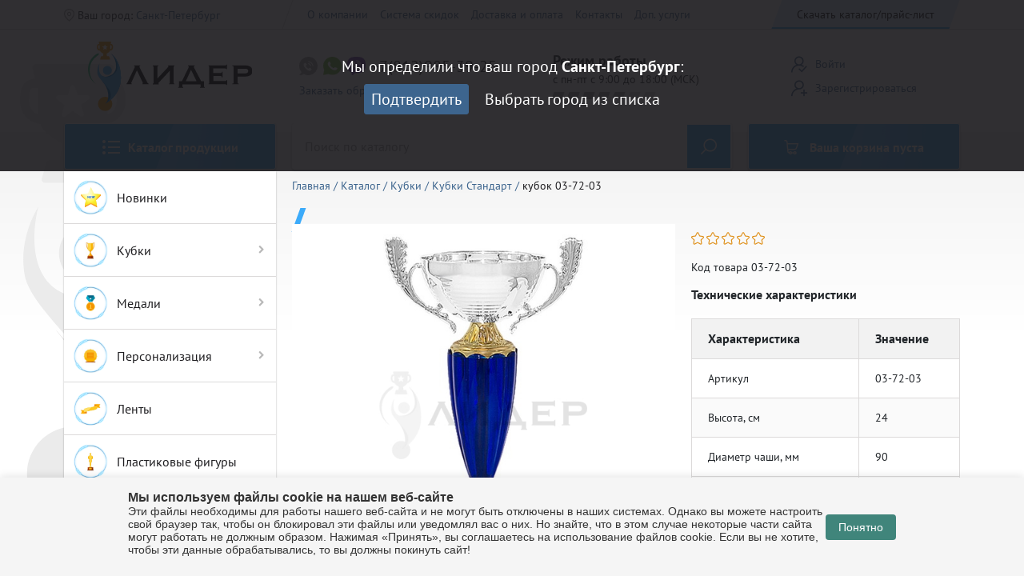

--- FILE ---
content_type: text/html; charset=UTF-8
request_url: https://kubki-lider.ru/catalog/kubki_standart/kubok_03_72_03/
body_size: 16647
content:
<!DOCTYPE html>
<html lang="ru">

<head>

    <meta charset="utf-8">

    <title>кубок 03-72-03: купить в интернет-магазине наградной атрибутики «ЛИДЕР»</title>

    <meta http-equiv="X-UA-Compatible" content="IE=edge">
    <meta name="viewport" content="width=device-width, initial-scale=1, maximum-scale=1">
    <meta name="mailru-verification" content="40d628885db1aa44"/>
    <link rel="apple-touch-icon" sizes="76x76" href="/local/templates/forvard/src/img/favicon/apple-touch-icon.png">
    <link rel="icon" type="image/png" sizes="32x32" href="/local/templates/forvard/src/img/favicon/favicon-32x32.png">
    <link rel="icon" type="image/png" sizes="16x16" href="/local/templates/forvard/src/img/favicon/favicon-16x16.png">
    <link rel="manifest" href="/local/templates/forvard/src/img/favicon/site.webmanifest">
    <link rel="mask-icon" href="/local/templates/forvard/src/img/favicon/safari-pinned-tab.svg" color="#1f1e21">
    <meta name="msapplication-TileColor" content="#3cabfa">
    <meta name="theme-color" content="#ffffff">
    <meta property="vk:image" content="/local/templates/forvard/src/img/logo_vk.png"/>


    <meta name="yandex-verification" content="3d72cb558bb5783d"/>

    <!-- Template Basic Images Start -->
    <meta property="og:image" content="/favicon/prev2.jpg">
    <!-- Template Basic Images End -->

    <link rel="stylesheet" href="/local/templates/forvard/src/css/main.min.css?v=1.2767">
    
    <meta http-equiv="Content-Type" content="text/html; charset=UTF-8" />
<meta name="keywords" content="кубок 03-72-03, наградная атрибутика, кубки, медали, лидер" />
<meta name="description" content="кубок 03-72-03 - в наличии в вашем городе по выгодной цене! Обращайтесь в нашим специалистам - поможем с выбором! Звоните нам по телефону +7 (911) 268-32-12" />
<link href="/bitrix/js/ui/design-tokens/dist/ui.design-tokens.min.css?172802603223463" type="text/css"  rel="stylesheet" />
<link href="/bitrix/js/ui/fonts/opensans/ui.font.opensans.min.css?16638394442320" type="text/css"  rel="stylesheet" />
<link href="/bitrix/js/main/popup/dist/main.popup.bundle.min.css?175465915828056" type="text/css"  rel="stylesheet" />
<link href="/bitrix/cache/css/s1/forvard/page_6b0ffe1e754626139cf75788c26dd31d/page_6b0ffe1e754626139cf75788c26dd31d_v1.css?1767077464735" type="text/css"  rel="stylesheet" />
<link href="/bitrix/cache/css/s1/forvard/template_cd92f9269b81627192d32135c4d9b782/template_cd92f9269b81627192d32135c4d9b782_v1.css?17670774641218" type="text/css"  data-template-style="true" rel="stylesheet" />
<link href="/bitrix/panel/main/popup.min.css?167482152720774" type="text/css"  data-template-style="true"  rel="stylesheet" />
<script>if(!window.BX)window.BX={};if(!window.BX.message)window.BX.message=function(mess){if(typeof mess==='object'){for(let i in mess) {BX.message[i]=mess[i];} return true;}};</script>
<script>(window.BX||top.BX).message({"pull_server_enabled":"N","pull_config_timestamp":0,"shared_worker_allowed":"Y","pull_guest_mode":"N","pull_guest_user_id":0,"pull_worker_mtime":1746004069});(window.BX||top.BX).message({"PULL_OLD_REVISION":"Для продолжения корректной работы с сайтом необходимо перезагрузить страницу."});</script>
<script>(window.BX||top.BX).message({"JS_CORE_LOADING":"Загрузка...","JS_CORE_NO_DATA":"- Нет данных -","JS_CORE_WINDOW_CLOSE":"Закрыть","JS_CORE_WINDOW_EXPAND":"Развернуть","JS_CORE_WINDOW_NARROW":"Свернуть в окно","JS_CORE_WINDOW_SAVE":"Сохранить","JS_CORE_WINDOW_CANCEL":"Отменить","JS_CORE_WINDOW_CONTINUE":"Продолжить","JS_CORE_H":"ч","JS_CORE_M":"м","JS_CORE_S":"с","JSADM_AI_HIDE_EXTRA":"Скрыть лишние","JSADM_AI_ALL_NOTIF":"Показать все","JSADM_AUTH_REQ":"Требуется авторизация!","JS_CORE_WINDOW_AUTH":"Войти","JS_CORE_IMAGE_FULL":"Полный размер"});</script>

<script src="/bitrix/js/main/core/core.min.js?1754659224229643"></script>

<script>BX.Runtime.registerExtension({"name":"main.core","namespace":"BX","loaded":true});</script>
<script>BX.setJSList(["\/bitrix\/js\/main\/core\/core_ajax.js","\/bitrix\/js\/main\/core\/core_promise.js","\/bitrix\/js\/main\/polyfill\/promise\/js\/promise.js","\/bitrix\/js\/main\/loadext\/loadext.js","\/bitrix\/js\/main\/loadext\/extension.js","\/bitrix\/js\/main\/polyfill\/promise\/js\/promise.js","\/bitrix\/js\/main\/polyfill\/find\/js\/find.js","\/bitrix\/js\/main\/polyfill\/includes\/js\/includes.js","\/bitrix\/js\/main\/polyfill\/matches\/js\/matches.js","\/bitrix\/js\/ui\/polyfill\/closest\/js\/closest.js","\/bitrix\/js\/main\/polyfill\/fill\/main.polyfill.fill.js","\/bitrix\/js\/main\/polyfill\/find\/js\/find.js","\/bitrix\/js\/main\/polyfill\/matches\/js\/matches.js","\/bitrix\/js\/main\/polyfill\/core\/dist\/polyfill.bundle.js","\/bitrix\/js\/main\/core\/core.js","\/bitrix\/js\/main\/polyfill\/intersectionobserver\/js\/intersectionobserver.js","\/bitrix\/js\/main\/lazyload\/dist\/lazyload.bundle.js","\/bitrix\/js\/main\/polyfill\/core\/dist\/polyfill.bundle.js","\/bitrix\/js\/main\/parambag\/dist\/parambag.bundle.js"]);
</script>
<script>BX.Runtime.registerExtension({"name":"ui.design-tokens","namespace":"window","loaded":true});</script>
<script>BX.Runtime.registerExtension({"name":"ui.fonts.opensans","namespace":"window","loaded":true});</script>
<script>BX.Runtime.registerExtension({"name":"main.popup","namespace":"BX.Main","loaded":true});</script>
<script>BX.Runtime.registerExtension({"name":"popup","namespace":"window","loaded":true});</script>
<script>BX.Runtime.registerExtension({"name":"main.pageobject","namespace":"BX","loaded":true});</script>
<script>(window.BX||top.BX).message({"JS_CORE_LOADING":"Загрузка...","JS_CORE_NO_DATA":"- Нет данных -","JS_CORE_WINDOW_CLOSE":"Закрыть","JS_CORE_WINDOW_EXPAND":"Развернуть","JS_CORE_WINDOW_NARROW":"Свернуть в окно","JS_CORE_WINDOW_SAVE":"Сохранить","JS_CORE_WINDOW_CANCEL":"Отменить","JS_CORE_WINDOW_CONTINUE":"Продолжить","JS_CORE_H":"ч","JS_CORE_M":"м","JS_CORE_S":"с","JSADM_AI_HIDE_EXTRA":"Скрыть лишние","JSADM_AI_ALL_NOTIF":"Показать все","JSADM_AUTH_REQ":"Требуется авторизация!","JS_CORE_WINDOW_AUTH":"Войти","JS_CORE_IMAGE_FULL":"Полный размер"});</script>
<script>BX.Runtime.registerExtension({"name":"window","namespace":"window","loaded":true});</script>
<script>(window.BX||top.BX).message({"LANGUAGE_ID":"ru","FORMAT_DATE":"DD.MM.YYYY","FORMAT_DATETIME":"DD.MM.YYYY HH:MI:SS","COOKIE_PREFIX":"FORWARD1","SERVER_TZ_OFFSET":"10800","UTF_MODE":"Y","SITE_ID":"s1","SITE_DIR":"\/","USER_ID":"","SERVER_TIME":1768484641,"USER_TZ_OFFSET":0,"USER_TZ_AUTO":"Y","bitrix_sessid":"49efc274dad0edce5e91095aa32c73fc"});</script>


<script  src="/bitrix/cache/js/s1/forvard/kernel_main/kernel_main_v1.js?1767077834158483"></script>
<script src="/bitrix/js/pull/protobuf/protobuf.min.js?160645455576433"></script>
<script src="/bitrix/js/pull/protobuf/model.min.js?160645455514190"></script>
<script src="/bitrix/js/main/core/core_promise.min.js?16064543182490"></script>
<script src="/bitrix/js/rest/client/rest.client.min.js?16064548509240"></script>
<script src="/bitrix/js/pull/client/pull.client.min.js?174661589449849"></script>
<script src="/bitrix/js/main/popup/dist/main.popup.bundle.min.js?176361888667480"></script>
<script src="/bitrix/js/main/cphttprequest.min.js?15314745603623"></script>
<script>BX.setJSList(["\/bitrix\/js\/main\/pageobject\/dist\/pageobject.bundle.js","\/bitrix\/js\/main\/core\/core_window.js","\/bitrix\/js\/main\/session.js","\/bitrix\/js\/main\/date\/main.date.js","\/bitrix\/js\/main\/core\/core_date.js","\/bitrix\/js\/main\/utils.js","\/bitrix\/js\/main\/core\/core_fx.js","\/local\/templates\/forvard\/js\/scripts.min.js","\/local\/components\/go2web\/geo\/templates\/new\/script.js"]);</script>
<script>BX.setCSSList(["\/local\/templates\/forvard\/components\/bitrix\/iblock.vote\/ajax\/style.css","\/local\/templates\/forvard\/template_styles.css"]);</script>
<script>
					(function () {
						"use strict";

						var counter = function ()
						{
							var cookie = (function (name) {
								var parts = ("; " + document.cookie).split("; " + name + "=");
								if (parts.length == 2) {
									try {return JSON.parse(decodeURIComponent(parts.pop().split(";").shift()));}
									catch (e) {}
								}
							})("BITRIX_CONVERSION_CONTEXT_s1");

							if (cookie && cookie.EXPIRE >= BX.message("SERVER_TIME"))
								return;

							var request = new XMLHttpRequest();
							request.open("POST", "/bitrix/tools/conversion/ajax_counter.php", true);
							request.setRequestHeader("Content-type", "application/x-www-form-urlencoded");
							request.send(
								"SITE_ID="+encodeURIComponent("s1")+
								"&sessid="+encodeURIComponent(BX.bitrix_sessid())+
								"&HTTP_REFERER="+encodeURIComponent(document.referrer)
							);
						};

						if (window.frameRequestStart === true)
							BX.addCustomEvent("onFrameDataReceived", counter);
						else
							BX.ready(counter);
					})();
				</script>
<script>var ajaxMessages = {wait:"Загрузка..."}</script>



<script  src="/bitrix/cache/js/s1/forvard/template_79350e8524f2b9e55b0bc0e9bef19fa5/template_79350e8524f2b9e55b0bc0e9bef19fa5_v1.js?1767077464454804"></script>

    <!-- Google Tag Manager -->
    <script>(function (w, d, s, l, i) {
            w[l] = w[l] || [];
            w[l].push({
                'gtm.start':
                    new Date().getTime(), event: 'gtm.js'
            });
            var f = d.getElementsByTagName(s)[0],
                j = d.createElement(s), dl = l != 'dataLayer' ? '&l=' + l : '';
            j.async = true;
            j.src =
                'https://www.googletagmanager.com/gtm.js?id=' + i + dl;
            f.parentNode.insertBefore(j, f);
        })(window, document, 'script', 'dataLayer', 'GTM-NQSN6R2');</script>
    <!-- End Google Tag Manager -->
</head>


<body>
<!-- Google Tag Manager (noscript) -->
<noscript>
    <iframe src="https://www.googletagmanager.com/ns.html?id=GTM-NQSN6R2"
            height="0" width="0" style="display:none;visibility:hidden"></iframe>
</noscript>
<!-- End Google Tag Manager (noscript) -->




<div class="fon "></div>

<div class="mm">
    <div class="mm_cont">
        <div class="mm_title">
            <span class="title18">Меню</span>
            <a href="#" class="js_back_link"><span class="icon-back"></span>Меню</a>
        </div><!-- mm_title -->
        <a href="#" class="btn color mm_link js_open_catalog"><span class="icon-menu"></span>Каталог продукции</a>
        <form class="choose_input_block" action="/search/" method="get">
            <input class="choose_input" name="q" type="text" placeholder="Поиск наградной атрибутики">
            <button name="s" value="1" class="choose_btn"><span class="icon-loupe"></span></button>
        </form>
        <nav class="mm_catalog">

            



<ul class="catalog no_style">	
	
						<li>
                    
                        <a href="/catalog/novinki/"><img class="icon" src="/local/templates/forvard/src/img/2020/new_menu_11.svg" alt="Новинки">Новинки</a>

                    				</li>
		
	
	
	
				<li class="">
                <a href="/catalog/kubki/" class="js_catalog_link"><img class="icon" src="/local/templates/forvard/src/img/2020/new_menu_01.svg" alt="Кубки">Кубки</a><span class="js_catalog_link icon-arrow arrow"></span>
                <ul class="no_style">

	
	
	
	
						<li>
                    
                        <div class="catalog_link_img">
                                                        <a href="/catalog/kubki_colored/">Кубки COLORED</a>
                        </div>

                    				</li>
		
	
	
	
	
						<li>
                    
                        <div class="catalog_link_img">
                                                        <a href="/catalog/kubki_prestizh/">Кубки Престиж</a>
                        </div>

                    				</li>
		
	
	
	
	
						<li>
                    
                        <div class="catalog_link_img">
                                                        <a href="/catalog/kubki_rossiya/">Кубки Россия</a>
                        </div>

                    				</li>
		
	
	
	
	
						<li>
                    
                        <div class="catalog_link_img">
                                                        <a href="/catalog/kubki_standart/">Кубки Стандарт</a>
                        </div>

                    				</li>
		
	
	
	
	
						<li>
                    
                        <div class="catalog_link_img">
                                                        <a href="/catalog/kubki_ekonom/">Кубки Эконом</a>
                        </div>

                    				</li>
		
	
	
			</ul></li>	
				<li class="">
                <a href="/catalog/medali/" class="js_catalog_link"><img class="icon" src="/local/templates/forvard/src/img/2020/new_menu_12.png" alt="Медали">Медали</a><span class="js_catalog_link icon-arrow arrow"></span>
                <ul class="no_style">

	
	
	
	
						<li>
                    
                        <div class="catalog_link_img">
                                                        <a href="/catalog/medali_50_mm/">Медали 50 мм</a>
                        </div>

                    				</li>
		
	
	
	
	
						<li>
                    
                        <div class="catalog_link_img">
                                                        <a href="/catalog/medali_70_mm/">Медали 70 мм</a>
                        </div>

                    				</li>
		
	
	
	
	
						<li>
                    
                        <div class="catalog_link_img">
                                                        <a href="/catalog/medali_do_45_mm/">Медали до 45 мм</a>
                        </div>

                    				</li>
		
	
	
	
	
						<li>
                    
                        <div class="catalog_link_img">
                                                        <a href="/catalog/medali_rasprodazha/">Медали Распродажа</a>
                        </div>

                    				</li>
		
	
	
			</ul></li>	
				<li class="">
                <a href="/catalog/personalizatsiya/" class="js_catalog_link"><img class="icon" src="/local/templates/forvard/src/img/2020/new_menu_05.svg" alt="Персонализация">Персонализация</a><span class="js_catalog_link icon-arrow arrow"></span>
                <ul class="no_style">

	
	
	
	
						<li>
                    
                        <div class="catalog_link_img">
                                                        <a href="/catalog/tablichki_shildy/">Таблички/Шильды</a>
                        </div>

                    				</li>
		
	
	
	
	
						<li>
                    
                        <div class="catalog_link_img">
                                                        <a href="/catalog/nakleyki_na_oborot_medali/">Наклейки на оборот медали</a>
                        </div>

                    				</li>
		
	
	
	
	
						<li>
                    
                        <div class="catalog_link_img">
                                                        <a href="/catalog/emblemy_25mm/">Эмблемы 25мм</a>
                        </div>

                    				</li>
		
	
	
	
	
						<li>
                    
                        <div class="catalog_link_img">
                                                        <a href="/catalog/emblemy_50mm/">Эмблемы 50мм</a>
                        </div>

                    				</li>
		
	
	
			</ul></li>	
	
						<li>
                    
                        <a href="/catalog/lenty/"><img class="icon" src="/local/templates/forvard/src/img/2020/new_menu_15.png" alt="Ленты">Ленты</a>

                    				</li>
		
	
	
	
	
						<li>
                    
                        <a href="/catalog/plastikovye_figury/"><img class="icon" src="/local/templates/forvard/src/img/2020/new_menu_13.png" alt="Пластиковые фигуры">Пластиковые фигуры</a>

                    				</li>
		
	
	
	
	
						<li>
                    
                        <a href="/catalog/postamenty_tsokolya/"><img class="icon" src="/local/templates/forvard/src/img/2020/new_menu_18.png" alt="Постаменты (цоколя)">Постаменты (цоколя)</a>

                    				</li>
		
	
	
	
	
						<li>
                    
                        <a href="/catalog/litye_figury/"><img class="icon" src="/local/templates/forvard/src/img/2020/new_menu_25.svg" alt="Литые фигуры">Литые фигуры</a>

                    				</li>
		
	
	
	
	
						<li>
                    
                        <a href="/catalog/bumazhnye_gramoty_diplomy/"><img class="icon" src="/local/templates/forvard/src/img/2020/new_menu_24.png" alt="Бумажные грамоты/дипломы">Бумажные грамоты/дипломы</a>

                    				</li>
		
	
	
	
	
						<li>
                    
                        <a href="/catalog/plaketki_nagradnye_doski/"><img class="icon" src="/local/templates/forvard/src/img/2020/new_menu_04.svg" alt="Плакетки (наградные доски)">Плакетки (наградные доски)</a>

                    				</li>
		
	
	
	
	
						<li>
                    
                        <a href="/catalog/plaketki/"><img class="icon" src="/local/templates/forvard/src/img/2020/new_menu_21.png" alt="Плакетки">Плакетки</a>

                    				</li>
		
	
	
	
	
						<li>
                    
                        <a href="/catalog/steklo/"><img class="icon" src="/local/templates/forvard/src/img/2020/new_menu_07.svg" alt="Стекло">Стекло</a>

                    				</li>
		
	
	
	
				<li class="">
                <a href="/catalog/komplektuyushchie/" class="js_catalog_link"><img class="icon" src="/local/templates/forvard/src/img/2020/new_menu_19.png" alt="Комплектующие">Комплектующие</a><span class="js_catalog_link icon-arrow arrow"></span>
                <ul class="no_style">

	
	
	
	
						<li>
                    
                        <div class="catalog_link_img">
                                                        <a href="/catalog/kryshki_dlya_kubkov/">Крышки для кубков</a>
                        </div>

                    				</li>
		
	
	
			</ul></li>	
				<li class="">
                <a href="/catalog/tematika/" class="js_catalog_link"><img class="icon" src="/local/templates/forvard/src/img/2020/new_menu_23.png" alt="Тематика">Тематика</a><span class="js_catalog_link icon-arrow arrow"></span>
                <ul class="no_style">

	
	
	
	
						<li>
                    
                        <div class="catalog_link_img">
                                                        <a href="/catalog/avto_moto_sport/">Авто-мото спорт</a>
                        </div>

                    				</li>
		
	
	
	
	
						<li>
                    
                        <div class="catalog_link_img">
                                                        <a href="/catalog/azartnye_igry/">Азартные игры</a>
                        </div>

                    				</li>
		
	
	
	
	
						<li>
                    
                        <div class="catalog_link_img">
                                                        <a href="/catalog/atletika/">Атлетика</a>
                        </div>

                    				</li>
		
	
	
	
	
						<li>
                    
                        <div class="catalog_link_img">
                                                        <a href="/catalog/basketbol/">Баскетбол</a>
                        </div>

                    				</li>
		
	
	
	
	
						<li>
                    
                        <div class="catalog_link_img">
                                                        <a href="/catalog/bilyard/">Бильярд</a>
                        </div>

                    				</li>
		
	
	
	
	
						<li>
                    
                        <div class="catalog_link_img">
                                                        <a href="/catalog/bodibilding/">Бодибилдинг</a>
                        </div>

                    				</li>
		
	
	
	
	
						<li>
                    
                        <div class="catalog_link_img">
                                                        <a href="/catalog/boks/">Бокс</a>
                        </div>

                    				</li>
		
	
	
	
	
						<li>
                    
                        <div class="catalog_link_img">
                                                        <a href="/catalog/bouling/">Боулинг</a>
                        </div>

                    				</li>
		
	
	
	
	
						<li>
                    
                        <div class="catalog_link_img">
                                                        <a href="/catalog/velosport/">Велоспорт</a>
                        </div>

                    				</li>
		
	
	
	
	
						<li>
                    
                        <div class="catalog_link_img">
                                                        <a href="/catalog/vodnyy_sport/">Водный спорт</a>
                        </div>

                    				</li>
		
	
	
	
	
						<li>
                    
                        <div class="catalog_link_img">
                                                        <a href="/catalog/voleybol/">Волейбол</a>
                        </div>

                    				</li>
		
	
	
	
	
						<li>
                    
                        <div class="catalog_link_img">
                                                        <a href="/catalog/gandbol/">Гандбол</a>
                        </div>

                    				</li>
		
	
	
	
	
						<li>
                    
                        <div class="catalog_link_img">
                                                        <a href="/catalog/gerb_rossii/">Герб России</a>
                        </div>

                    				</li>
		
	
	
	
	
						<li>
                    
                        <div class="catalog_link_img">
                                                        <a href="/catalog/gimnastika/">Гимнастика</a>
                        </div>

                    				</li>
		
	
	
	
	
						<li>
                    
                        <div class="catalog_link_img">
                                                        <a href="/catalog/golf/">Гольф</a>
                        </div>

                    				</li>
		
	
	
	
	
						<li>
                    
                        <div class="catalog_link_img">
                                                        <a href="/catalog/grebnoy_sport/">Гребной спорт</a>
                        </div>

                    				</li>
		
	
	
	
	
						<li>
                    
                        <div class="catalog_link_img">
                                                        <a href="/catalog/edinoborstvo/">Единоборство</a>
                        </div>

                    				</li>
		
	
	
	
	
						<li>
                    
                        <div class="catalog_link_img">
                                                        <a href="/catalog/zhivotnye_sobaki_koshki/">Животные (собаки - кошки)</a>
                        </div>

                    				</li>
		
	
	
	
	
						<li>
                    
                        <div class="catalog_link_img">
                                                        <a href="/catalog/konnyy_sport/">Конный спорт</a>
                        </div>

                    				</li>
		
	
	
	
	
						<li>
                    
                        <div class="catalog_link_img">
                                                        <a href="/catalog/lyzhnyy_sport/">Лыжный спорт</a>
                        </div>

                    				</li>
		
	
	
	
	
						<li>
                    
                        <div class="catalog_link_img">
                                                        <a href="/catalog/pozharno_prikladnoy_sport/">Пожарно-прикладной спорт</a>
                        </div>

                    				</li>
		
	
	
	
	
						<li>
                    
                        <div class="catalog_link_img">
                                                        <a href="/catalog/tantsevalnyy_sport/">Танцевальный спорт</a>
                        </div>

                    				</li>
		
	
	
	
	
						<li>
                    
                        <div class="catalog_link_img">
                                                        <a href="/catalog/tvorchestvo_muzyka/">Творчество Музыка</a>
                        </div>

                    				</li>
		
	
	
	
	
						<li>
                    
                        <div class="catalog_link_img">
                                                        <a href="/catalog/tennis/">Теннис</a>
                        </div>

                    				</li>
		
	
	
	
	
						<li>
                    
                        <div class="catalog_link_img">
                                                        <a href="/catalog/universalnoe/">Универсальное</a>
                        </div>

                    				</li>
		
	
	
	
	
						<li>
                    
                        <div class="catalog_link_img">
                                                        <a href="/catalog/fekhtovanie/">Фехтование</a>
                        </div>

                    				</li>
		
	
	
	
	
						<li>
                    
                        <div class="catalog_link_img">
                                                        <a href="/catalog/futbol/">Футбол</a>
                        </div>

                    				</li>
		
	
	
	
	
						<li>
                    
                        <div class="catalog_link_img">
                                                        <a href="/catalog/khokkey/">Хоккей</a>
                        </div>

                    				</li>
		
	
	
	
	
						<li>
                    
                        <div class="catalog_link_img">
                                                        <a href="/catalog/tsifry/">Цифры</a>
                        </div>

                    				</li>
		
	
	
	
	
						<li>
                    
                        <div class="catalog_link_img">
                                                        <a href="/catalog/shakhmaty/">Шахматы</a>
                        </div>

                    				</li>
		
	
	

	</ul></li>
</ul>

        </nav><!-- mm_catalog -->
        <div class="mm_hidden_cat">
            <div class="choice_city_item">
                <span class="icon-mark"></span>
                Ваш город:
                <span class="popup_link">Санкт-Петербург</span>
            </div><!-- choice_city_item -->
            <a href="#choose_city" class="btn_m gray js_popup_link js_close_mm">Выбрать другой город</a>
            <div class="mm_links_block_1">
                <a href="#enter" class="btn_m white js_popup_link js_close_mm"><span
                            class="icon-pers_ok"></span>Вход</a>
                <a href="#registr" class="btn_m white js_popup_link js_close_mm"><span class="icon-pers_add"></span>Регистрация</a>
                <a href="#download" class="btn_m white js_popup_link js_close_mm gtm-download-catalog"><span
                            class="icon-download"></span>Скачать каталог/прайс-лист</a>
            </div><!-- mm_links_block_1 -->
            <div class="mm_links_block_1">

                


	        <a href="/o-kompanii/" class="btn_m gray">О компании</a>
		
	        <a href="/sistema-skidok/" class="btn_m gray">Система скидок</a>
		
	        <a href="/dostavka-i-oplata/" class="btn_m gray">Доставка и оплата</a>
		
	        <a href="/contacts/" class="btn_m gray">Контакты</a>
		
	        <a href="/services/" class="btn_m gray">Доп. услуги</a>
		


            </div><!-- mm_links_block_1 -->

            <a href="tel:+79119172573" class="btn_m yellow">
    +7 (911) 917-25-73
</a><br><br>
<a href="tel:+79111376683" class="btn_m yellow">
    +7 (911) 137-66-83
</a>
            <div class="mm_links_block_1">
                <a href="#call_back" class="mm_callback_link js_popup_link js_close_mm gtm-callback">Заказать обратный
                    звонок</a>
            </div><!-- mm_links_block_1 -->
            <div class="mm_worktime">
                <div class="title18">Режим работы</div>
                <div>с пн-пт с 9:00 до 18:00 (МСК)</div>
                <ul class="workday no_style">
                    <li class="active"></li>
                    <li class="active"></li>
                    <li class="active"></li>
                    <li class="active"></li>
                    <li class="active"></li>
                    <li></li>
                    <li></li>
                </ul>
            </div><!-- mm_worktime -->
        </div><!-- mm_hidden_cat -->
    </div><!-- mm_cont -->
</div><!-- mm -->

<a href="#" class="js_top top"><span class="icon-arrow"></span></a>
<a href="#" class="js_top top left"><span class="icon-arrow"></span></a>

<header>

    
        <div id="question_city" class="question_city">
            <div class="container">
                <div class="question_city_content">
                    <div>
                        Мы определили что ваш город <b>Санкт-Петербург</b>:
                        <div class="question_city_control">
                            <button id="question_city_yes" class="btn_m blue">Подтвердить</button>
                            <a id="question_city_no" href="#choose_city" class="popup_link">Выбрать город из списка</a>
                        </div>
                    </div>
                </div>
            </div>
        </div>

    
    <div class="header_desktop">
        <div class="header_top">
            <div class="container">
                <div class="header_top_flex">
                    <div class="choice_city_item">
                        <span class="icon-mark"></span>
                        Ваш город:
                        <a href="#choose_city" class="popup_link">Санкт-Петербург</a>
                    </div><!-- choice_city_item -->
                    <nav>

                        
<ul class="header_menu js_header_menu no_style">

			<li><a href="/o-kompanii/">О компании</a></li>
		
			<li><a href="/sistema-skidok/">Система скидок</a></li>
		
			<li><a href="/dostavka-i-oplata/">Доставка и оплата</a></li>
		
			<li><a href="/contacts/">Контакты</a></li>
		
			<li><a href="/services/">Доп. услуги</a></li>
		

</ul>

                    </nav>
                    <div>
                        <a href="#download" class="parallelogram_link js_popup_link gtm-download-price">Скачать
                            каталог/прайс-лист</a>
                    </div>
                </div><!-- header_top_flex -->
            </div><!-- container -->
        </div><!-- header_top -->
        <div class="container">
            <div class="header_middle">
                <div class="row align-items-center">
                    <div class="col-lg-3">
                        <a href="/" class="main_logo">
                            <img src="/local/templates/forvard/src/img/2020/logo_new.svg" alt="logo">
                        </a><!-- main_logo -->
                    </div>
                    <div class="col-lg-3">
                        <div class="header_middle_center">

                            <!--                            -->
                            <span class="header_phone_link">
                                <img alt="phone" src="/local/templates/forvard/src/img/ring.svg"> <img alt="whatsapp" src="/local/templates/forvard/src/img/whatsapp.svg"> <img alt="viber.svg" src="/local/templates/forvard/src/img/viber.svg">
+7(812)985-39-25                            </span>

                            <a href="#call_back" class="js_popup_link gtm-callback">Заказать обратный звонок</a>
                        </div><!-- header_middle_center -->
                    </div>
                    <div class="col-lg-3">
                        <div class="header_middle_center">
                            <div class="title18">Режим работы</div>
                            <div>с пн-пт с 9:00 до 18:00 (МСК)</div>
                            <ul class="workday no_style">
                                <li class="active"></li>
                                <li class="active"></li>
                                <li class="active"></li>
                                <li class="active"></li>
                                <li class="active"></li>
                                <li></li>
                                <li></li>
                            </ul>
                        </div><!-- header_middle_center -->
                    </div>
                    <div class="col-lg-3">
                        <div class="header_middle_center">
                                                            <a href="#enter" class="in_link js_popup_link"><span class="icon-pers_ok"></span><span
                                            class="in_link_span">Войти</span></a>
                                <a href="#registr" class="in_link js_popup_link"><span
                                            class="icon-pers_add"></span><span
                                            class="in_link_span">Зарегистрироваться</span></a>
                                                    </div><!-- header_middle_center -->
                    </div>
                </div><!-- row -->
            </div><!-- header_middle -->
            <div class="header_bottom">
                <div class="row">
                    <div class="col-lg-3">

                                                <div class="js_subcatalog_link">
                            
                            <a href="/catalog/" class="btn color"><span class="icon-menu"></span>Каталог продукции</a>
                            
                            <nav class="subcatalog_nav">
                                



<ul class="js_subcatalog_nav catalog no_style">	
	
						<li>
                    
                        <a href="/catalog/novinki/"><img class="icon" src="/local/templates/forvard/src/img/2020/new_menu_11.svg" alt="Новинки">Новинки</a>

                    				</li>
		
	
	
	
				<li class="">
                <a href="/catalog/kubki/" class="js_catalog_link"><img class="icon" src="/local/templates/forvard/src/img/2020/new_menu_01.svg" alt="Кубки">Кубки</a><span class="icon-arrow arrow js_catalog_link"></span>
                <ul class="no_style">

	
	
	
	
						<li>
                    
                        <div class="catalog_link_img">
                                                        <a href="/catalog/kubki_colored/">Кубки COLORED</a>
                        </div>

                    				</li>
		
	
	
	
	
						<li>
                    
                        <div class="catalog_link_img">
                                                        <a href="/catalog/kubki_prestizh/">Кубки Престиж</a>
                        </div>

                    				</li>
		
	
	
	
	
						<li>
                    
                        <div class="catalog_link_img">
                                                        <a href="/catalog/kubki_rossiya/">Кубки Россия</a>
                        </div>

                    				</li>
		
	
	
	
	
						<li>
                    
                        <div class="catalog_link_img">
                                                        <a href="/catalog/kubki_standart/">Кубки Стандарт</a>
                        </div>

                    				</li>
		
	
	
	
	
						<li>
                    
                        <div class="catalog_link_img">
                                                        <a href="/catalog/kubki_ekonom/">Кубки Эконом</a>
                        </div>

                    				</li>
		
	
	
			</ul></li>	
				<li class="">
                <a href="/catalog/medali/" class="js_catalog_link"><img class="icon" src="/local/templates/forvard/src/img/2020/new_menu_12.png" alt="Медали">Медали</a><span class="icon-arrow arrow js_catalog_link"></span>
                <ul class="no_style">

	
	
	
	
						<li>
                    
                        <div class="catalog_link_img">
                                                        <a href="/catalog/medali_50_mm/">Медали 50 мм</a>
                        </div>

                    				</li>
		
	
	
	
	
						<li>
                    
                        <div class="catalog_link_img">
                                                        <a href="/catalog/medali_70_mm/">Медали 70 мм</a>
                        </div>

                    				</li>
		
	
	
	
	
						<li>
                    
                        <div class="catalog_link_img">
                                                        <a href="/catalog/medali_do_45_mm/">Медали до 45 мм</a>
                        </div>

                    				</li>
		
	
	
	
	
						<li>
                    
                        <div class="catalog_link_img">
                                                        <a href="/catalog/medali_rasprodazha/">Медали Распродажа</a>
                        </div>

                    				</li>
		
	
	
			</ul></li>	
				<li class="">
                <a href="/catalog/personalizatsiya/" class="js_catalog_link"><img class="icon" src="/local/templates/forvard/src/img/2020/new_menu_05.svg" alt="Персонализация">Персонализация</a><span class="icon-arrow arrow js_catalog_link"></span>
                <ul class="no_style">

	
	
	
	
						<li>
                    
                        <div class="catalog_link_img">
                                                        <a href="/catalog/tablichki_shildy/">Таблички/Шильды</a>
                        </div>

                    				</li>
		
	
	
	
	
						<li>
                    
                        <div class="catalog_link_img">
                                                        <a href="/catalog/nakleyki_na_oborot_medali/">Наклейки на оборот медали</a>
                        </div>

                    				</li>
		
	
	
	
	
						<li>
                    
                        <div class="catalog_link_img">
                                                        <a href="/catalog/emblemy_25mm/">Эмблемы 25мм</a>
                        </div>

                    				</li>
		
	
	
	
	
						<li>
                    
                        <div class="catalog_link_img">
                                                        <a href="/catalog/emblemy_50mm/">Эмблемы 50мм</a>
                        </div>

                    				</li>
		
	
	
			</ul></li>	
	
						<li>
                    
                        <a href="/catalog/lenty/"><img class="icon" src="/local/templates/forvard/src/img/2020/new_menu_15.png" alt="Ленты">Ленты</a>

                    				</li>
		
	
	
	
	
						<li>
                    
                        <a href="/catalog/plastikovye_figury/"><img class="icon" src="/local/templates/forvard/src/img/2020/new_menu_13.png" alt="Пластиковые фигуры">Пластиковые фигуры</a>

                    				</li>
		
	
	
	
	
						<li>
                    
                        <a href="/catalog/postamenty_tsokolya/"><img class="icon" src="/local/templates/forvard/src/img/2020/new_menu_18.png" alt="Постаменты (цоколя)">Постаменты (цоколя)</a>

                    				</li>
		
	
	
	
	
						<li>
                    
                        <a href="/catalog/litye_figury/"><img class="icon" src="/local/templates/forvard/src/img/2020/new_menu_25.svg" alt="Литые фигуры">Литые фигуры</a>

                    				</li>
		
	
	
	
	
						<li>
                    
                        <a href="/catalog/bumazhnye_gramoty_diplomy/"><img class="icon" src="/local/templates/forvard/src/img/2020/new_menu_24.png" alt="Бумажные грамоты/дипломы">Бумажные грамоты/дипломы</a>

                    				</li>
		
	
	
	
	
						<li>
                    
                        <a href="/catalog/plaketki_nagradnye_doski/"><img class="icon" src="/local/templates/forvard/src/img/2020/new_menu_04.svg" alt="Плакетки (наградные доски)">Плакетки (наградные доски)</a>

                    				</li>
		
	
	
	
	
						<li>
                    
                        <a href="/catalog/plaketki/"><img class="icon" src="/local/templates/forvard/src/img/2020/new_menu_21.png" alt="Плакетки">Плакетки</a>

                    				</li>
		
	
	
	
	
						<li>
                    
                        <a href="/catalog/steklo/"><img class="icon" src="/local/templates/forvard/src/img/2020/new_menu_07.svg" alt="Стекло">Стекло</a>

                    				</li>
		
	
	
	
				<li class="">
                <a href="/catalog/komplektuyushchie/" class="js_catalog_link"><img class="icon" src="/local/templates/forvard/src/img/2020/new_menu_19.png" alt="Комплектующие">Комплектующие</a><span class="icon-arrow arrow js_catalog_link"></span>
                <ul class="no_style">

	
	
	
	
						<li>
                    
                        <div class="catalog_link_img">
                                                        <a href="/catalog/kryshki_dlya_kubkov/">Крышки для кубков</a>
                        </div>

                    				</li>
		
	
	
			</ul></li>	
				<li class="">
                <a href="/catalog/tematika/" class="js_catalog_link"><img class="icon" src="/local/templates/forvard/src/img/2020/new_menu_23.png" alt="Тематика">Тематика</a><span class="icon-arrow arrow js_catalog_link"></span>
                <ul class="no_style">

	
	
	
	
						<li>
                    
                        <div class="catalog_link_img">
                                                        <a href="/catalog/avto_moto_sport/">Авто-мото спорт</a>
                        </div>

                    				</li>
		
	
	
	
	
						<li>
                    
                        <div class="catalog_link_img">
                                                        <a href="/catalog/azartnye_igry/">Азартные игры</a>
                        </div>

                    				</li>
		
	
	
	
	
						<li>
                    
                        <div class="catalog_link_img">
                                                        <a href="/catalog/atletika/">Атлетика</a>
                        </div>

                    				</li>
		
	
	
	
	
						<li>
                    
                        <div class="catalog_link_img">
                                                        <a href="/catalog/basketbol/">Баскетбол</a>
                        </div>

                    				</li>
		
	
	
	
	
						<li>
                    
                        <div class="catalog_link_img">
                                                        <a href="/catalog/bilyard/">Бильярд</a>
                        </div>

                    				</li>
		
	
	
	
	
						<li>
                    
                        <div class="catalog_link_img">
                                                        <a href="/catalog/bodibilding/">Бодибилдинг</a>
                        </div>

                    				</li>
		
	
	
	
	
						<li>
                    
                        <div class="catalog_link_img">
                                                        <a href="/catalog/boks/">Бокс</a>
                        </div>

                    				</li>
		
	
	
	
	
						<li>
                    
                        <div class="catalog_link_img">
                                                        <a href="/catalog/bouling/">Боулинг</a>
                        </div>

                    				</li>
		
	
	
	
	
						<li>
                    
                        <div class="catalog_link_img">
                                                        <a href="/catalog/velosport/">Велоспорт</a>
                        </div>

                    				</li>
		
	
	
	
	
						<li>
                    
                        <div class="catalog_link_img">
                                                        <a href="/catalog/vodnyy_sport/">Водный спорт</a>
                        </div>

                    				</li>
		
	
	
	
	
						<li>
                    
                        <div class="catalog_link_img">
                                                        <a href="/catalog/voleybol/">Волейбол</a>
                        </div>

                    				</li>
		
	
	
	
	
						<li>
                    
                        <div class="catalog_link_img">
                                                        <a href="/catalog/gandbol/">Гандбол</a>
                        </div>

                    				</li>
		
	
	
	
	
						<li>
                    
                        <div class="catalog_link_img">
                                                        <a href="/catalog/gerb_rossii/">Герб России</a>
                        </div>

                    				</li>
		
	
	
	
	
						<li>
                    
                        <div class="catalog_link_img">
                                                        <a href="/catalog/gimnastika/">Гимнастика</a>
                        </div>

                    				</li>
		
	
	
	
	
						<li>
                    
                        <div class="catalog_link_img">
                                                        <a href="/catalog/golf/">Гольф</a>
                        </div>

                    				</li>
		
	
	
	
	
						<li>
                    
                        <div class="catalog_link_img">
                                                        <a href="/catalog/grebnoy_sport/">Гребной спорт</a>
                        </div>

                    				</li>
		
	
	
	
	
						<li>
                    
                        <div class="catalog_link_img">
                                                        <a href="/catalog/edinoborstvo/">Единоборство</a>
                        </div>

                    				</li>
		
	
	
	
	
						<li>
                    
                        <div class="catalog_link_img">
                                                        <a href="/catalog/zhivotnye_sobaki_koshki/">Животные (собаки - кошки)</a>
                        </div>

                    				</li>
		
	
	
	
	
						<li>
                    
                        <div class="catalog_link_img">
                                                        <a href="/catalog/konnyy_sport/">Конный спорт</a>
                        </div>

                    				</li>
		
	
	
	
	
						<li>
                    
                        <div class="catalog_link_img">
                                                        <a href="/catalog/lyzhnyy_sport/">Лыжный спорт</a>
                        </div>

                    				</li>
		
	
	
	
	
						<li>
                    
                        <div class="catalog_link_img">
                                                        <a href="/catalog/pozharno_prikladnoy_sport/">Пожарно-прикладной спорт</a>
                        </div>

                    				</li>
		
	
	
	
	
						<li>
                    
                        <div class="catalog_link_img">
                                                        <a href="/catalog/tantsevalnyy_sport/">Танцевальный спорт</a>
                        </div>

                    				</li>
		
	
	
	
	
						<li>
                    
                        <div class="catalog_link_img">
                                                        <a href="/catalog/tvorchestvo_muzyka/">Творчество Музыка</a>
                        </div>

                    				</li>
		
	
	
	
	
						<li>
                    
                        <div class="catalog_link_img">
                                                        <a href="/catalog/tennis/">Теннис</a>
                        </div>

                    				</li>
		
	
	
	
	
						<li>
                    
                        <div class="catalog_link_img">
                                                        <a href="/catalog/universalnoe/">Универсальное</a>
                        </div>

                    				</li>
		
	
	
	
	
						<li>
                    
                        <div class="catalog_link_img">
                                                        <a href="/catalog/fekhtovanie/">Фехтование</a>
                        </div>

                    				</li>
		
	
	
	
	
						<li>
                    
                        <div class="catalog_link_img">
                                                        <a href="/catalog/futbol/">Футбол</a>
                        </div>

                    				</li>
		
	
	
	
	
						<li>
                    
                        <div class="catalog_link_img">
                                                        <a href="/catalog/khokkey/">Хоккей</a>
                        </div>

                    				</li>
		
	
	
	
	
						<li>
                    
                        <div class="catalog_link_img">
                                                        <a href="/catalog/tsifry/">Цифры</a>
                        </div>

                    				</li>
		
	
	
	
	
						<li>
                    
                        <div class="catalog_link_img">
                                                        <a href="/catalog/shakhmaty/">Шахматы</a>
                        </div>

                    				</li>
		
	
	

	</ul></li>
</ul>
                            </nav>

                        </div>
                                        </div>
                    <div class="col-lg-6">
                        <form class="choose_input_block" action="/search/">
                            <input class="choose_input" name="q" type="text" placeholder="Поиск по каталогу"
                                   autocomplete="off">
                            <button name="s" value="1" class="choose_btn"><span class="icon-loupe"></span></button>
                        </form>
                    </div>
                    <div class="col-lg-3">
                        <div id="small-basket">

                            


    <span class="btn color"><span class="icon-cart"></span> Ваша корзина пуста </span>




                        </div>

                    </div>
                </div><!-- row -->
            </div><!-- header_bottom -->
        </div><!-- container -->
    </div><!-- header_desktop -->
    <div class="header_mobile">
        <div class="container">
            <div class="hm_title">
                <a href="/" class="hm_logo">
                    <img src="/local/templates/forvard/src/img/2020/logo_new.svg" alt="logo">
                </a>
                <div class="hm_links_block">

                    
<a href="/basket/" class="hm_links gtm-basket"><span class="icon-cart"></span><span class="hm_nam">0</span></a>





                    <a href="#" class="hm_links hamburger hamburger--squeeze js_hamburger">
                        <span class="hamburger-box">
                            <span class="hamburger-inner"></span>
                        </span>
                    </a>
                </div>
            </div>
        </div><!-- container -->
    </div><!-- header_mobile -->
</header>
<main>
    <div class="container">

        






<div class="row">
    <div class="col-lg-3">
        <div class="main_sitebar mobile-hidden">
            <nav>

                



<ul class="catalog no_style">	
	
						<li>
                    
                        <a href="/catalog/novinki/"><img class="icon" src="/local/templates/forvard/src/img/2020/new_menu_11.svg" alt="Новинки">Новинки</a>

                    				</li>
		
	
	
	
				<li class="">
                <a href="/catalog/kubki/" class="js_catalog_link"><img class="icon" src="/local/templates/forvard/src/img/2020/new_menu_01.svg" alt="Кубки">Кубки</a><span class="js_catalog_link icon-arrow arrow"></span>
                <ul class="no_style">

	
	
	
	
						<li>
                    
                        <div class="catalog_link_img">
                                                        <a href="/catalog/kubki_colored/">Кубки COLORED</a>
                        </div>

                    				</li>
		
	
	
	
	
						<li>
                    
                        <div class="catalog_link_img">
                                                        <a href="/catalog/kubki_prestizh/">Кубки Престиж</a>
                        </div>

                    				</li>
		
	
	
	
	
						<li>
                    
                        <div class="catalog_link_img">
                                                        <a href="/catalog/kubki_rossiya/">Кубки Россия</a>
                        </div>

                    				</li>
		
	
	
	
	
						<li>
                    
                        <div class="catalog_link_img">
                                                        <a href="/catalog/kubki_standart/">Кубки Стандарт</a>
                        </div>

                    				</li>
		
	
	
	
	
						<li>
                    
                        <div class="catalog_link_img">
                                                        <a href="/catalog/kubki_ekonom/">Кубки Эконом</a>
                        </div>

                    				</li>
		
	
	
			</ul></li>	
				<li class="">
                <a href="/catalog/medali/" class="js_catalog_link"><img class="icon" src="/local/templates/forvard/src/img/2020/new_menu_12.png" alt="Медали">Медали</a><span class="js_catalog_link icon-arrow arrow"></span>
                <ul class="no_style">

	
	
	
	
						<li>
                    
                        <div class="catalog_link_img">
                                                        <a href="/catalog/medali_50_mm/">Медали 50 мм</a>
                        </div>

                    				</li>
		
	
	
	
	
						<li>
                    
                        <div class="catalog_link_img">
                                                        <a href="/catalog/medali_70_mm/">Медали 70 мм</a>
                        </div>

                    				</li>
		
	
	
	
	
						<li>
                    
                        <div class="catalog_link_img">
                                                        <a href="/catalog/medali_do_45_mm/">Медали до 45 мм</a>
                        </div>

                    				</li>
		
	
	
	
	
						<li>
                    
                        <div class="catalog_link_img">
                                                        <a href="/catalog/medali_rasprodazha/">Медали Распродажа</a>
                        </div>

                    				</li>
		
	
	
			</ul></li>	
				<li class="">
                <a href="/catalog/personalizatsiya/" class="js_catalog_link"><img class="icon" src="/local/templates/forvard/src/img/2020/new_menu_05.svg" alt="Персонализация">Персонализация</a><span class="js_catalog_link icon-arrow arrow"></span>
                <ul class="no_style">

	
	
	
	
						<li>
                    
                        <div class="catalog_link_img">
                                                        <a href="/catalog/tablichki_shildy/">Таблички/Шильды</a>
                        </div>

                    				</li>
		
	
	
	
	
						<li>
                    
                        <div class="catalog_link_img">
                                                        <a href="/catalog/nakleyki_na_oborot_medali/">Наклейки на оборот медали</a>
                        </div>

                    				</li>
		
	
	
	
	
						<li>
                    
                        <div class="catalog_link_img">
                                                        <a href="/catalog/emblemy_25mm/">Эмблемы 25мм</a>
                        </div>

                    				</li>
		
	
	
	
	
						<li>
                    
                        <div class="catalog_link_img">
                                                        <a href="/catalog/emblemy_50mm/">Эмблемы 50мм</a>
                        </div>

                    				</li>
		
	
	
			</ul></li>	
	
						<li>
                    
                        <a href="/catalog/lenty/"><img class="icon" src="/local/templates/forvard/src/img/2020/new_menu_15.png" alt="Ленты">Ленты</a>

                    				</li>
		
	
	
	
	
						<li>
                    
                        <a href="/catalog/plastikovye_figury/"><img class="icon" src="/local/templates/forvard/src/img/2020/new_menu_13.png" alt="Пластиковые фигуры">Пластиковые фигуры</a>

                    				</li>
		
	
	
	
	
						<li>
                    
                        <a href="/catalog/postamenty_tsokolya/"><img class="icon" src="/local/templates/forvard/src/img/2020/new_menu_18.png" alt="Постаменты (цоколя)">Постаменты (цоколя)</a>

                    				</li>
		
	
	
	
	
						<li>
                    
                        <a href="/catalog/litye_figury/"><img class="icon" src="/local/templates/forvard/src/img/2020/new_menu_25.svg" alt="Литые фигуры">Литые фигуры</a>

                    				</li>
		
	
	
	
	
						<li>
                    
                        <a href="/catalog/bumazhnye_gramoty_diplomy/"><img class="icon" src="/local/templates/forvard/src/img/2020/new_menu_24.png" alt="Бумажные грамоты/дипломы">Бумажные грамоты/дипломы</a>

                    				</li>
		
	
	
	
	
						<li>
                    
                        <a href="/catalog/plaketki_nagradnye_doski/"><img class="icon" src="/local/templates/forvard/src/img/2020/new_menu_04.svg" alt="Плакетки (наградные доски)">Плакетки (наградные доски)</a>

                    				</li>
		
	
	
	
	
						<li>
                    
                        <a href="/catalog/plaketki/"><img class="icon" src="/local/templates/forvard/src/img/2020/new_menu_21.png" alt="Плакетки">Плакетки</a>

                    				</li>
		
	
	
	
	
						<li>
                    
                        <a href="/catalog/steklo/"><img class="icon" src="/local/templates/forvard/src/img/2020/new_menu_07.svg" alt="Стекло">Стекло</a>

                    				</li>
		
	
	
	
				<li class="">
                <a href="/catalog/komplektuyushchie/" class="js_catalog_link"><img class="icon" src="/local/templates/forvard/src/img/2020/new_menu_19.png" alt="Комплектующие">Комплектующие</a><span class="js_catalog_link icon-arrow arrow"></span>
                <ul class="no_style">

	
	
	
	
						<li>
                    
                        <div class="catalog_link_img">
                                                        <a href="/catalog/kryshki_dlya_kubkov/">Крышки для кубков</a>
                        </div>

                    				</li>
		
	
	
			</ul></li>	
				<li class="">
                <a href="/catalog/tematika/" class="js_catalog_link"><img class="icon" src="/local/templates/forvard/src/img/2020/new_menu_23.png" alt="Тематика">Тематика</a><span class="js_catalog_link icon-arrow arrow"></span>
                <ul class="no_style">

	
	
	
	
						<li>
                    
                        <div class="catalog_link_img">
                                                        <a href="/catalog/avto_moto_sport/">Авто-мото спорт</a>
                        </div>

                    				</li>
		
	
	
	
	
						<li>
                    
                        <div class="catalog_link_img">
                                                        <a href="/catalog/azartnye_igry/">Азартные игры</a>
                        </div>

                    				</li>
		
	
	
	
	
						<li>
                    
                        <div class="catalog_link_img">
                                                        <a href="/catalog/atletika/">Атлетика</a>
                        </div>

                    				</li>
		
	
	
	
	
						<li>
                    
                        <div class="catalog_link_img">
                                                        <a href="/catalog/basketbol/">Баскетбол</a>
                        </div>

                    				</li>
		
	
	
	
	
						<li>
                    
                        <div class="catalog_link_img">
                                                        <a href="/catalog/bilyard/">Бильярд</a>
                        </div>

                    				</li>
		
	
	
	
	
						<li>
                    
                        <div class="catalog_link_img">
                                                        <a href="/catalog/bodibilding/">Бодибилдинг</a>
                        </div>

                    				</li>
		
	
	
	
	
						<li>
                    
                        <div class="catalog_link_img">
                                                        <a href="/catalog/boks/">Бокс</a>
                        </div>

                    				</li>
		
	
	
	
	
						<li>
                    
                        <div class="catalog_link_img">
                                                        <a href="/catalog/bouling/">Боулинг</a>
                        </div>

                    				</li>
		
	
	
	
	
						<li>
                    
                        <div class="catalog_link_img">
                                                        <a href="/catalog/velosport/">Велоспорт</a>
                        </div>

                    				</li>
		
	
	
	
	
						<li>
                    
                        <div class="catalog_link_img">
                                                        <a href="/catalog/vodnyy_sport/">Водный спорт</a>
                        </div>

                    				</li>
		
	
	
	
	
						<li>
                    
                        <div class="catalog_link_img">
                                                        <a href="/catalog/voleybol/">Волейбол</a>
                        </div>

                    				</li>
		
	
	
	
	
						<li>
                    
                        <div class="catalog_link_img">
                                                        <a href="/catalog/gandbol/">Гандбол</a>
                        </div>

                    				</li>
		
	
	
	
	
						<li>
                    
                        <div class="catalog_link_img">
                                                        <a href="/catalog/gerb_rossii/">Герб России</a>
                        </div>

                    				</li>
		
	
	
	
	
						<li>
                    
                        <div class="catalog_link_img">
                                                        <a href="/catalog/gimnastika/">Гимнастика</a>
                        </div>

                    				</li>
		
	
	
	
	
						<li>
                    
                        <div class="catalog_link_img">
                                                        <a href="/catalog/golf/">Гольф</a>
                        </div>

                    				</li>
		
	
	
	
	
						<li>
                    
                        <div class="catalog_link_img">
                                                        <a href="/catalog/grebnoy_sport/">Гребной спорт</a>
                        </div>

                    				</li>
		
	
	
	
	
						<li>
                    
                        <div class="catalog_link_img">
                                                        <a href="/catalog/edinoborstvo/">Единоборство</a>
                        </div>

                    				</li>
		
	
	
	
	
						<li>
                    
                        <div class="catalog_link_img">
                                                        <a href="/catalog/zhivotnye_sobaki_koshki/">Животные (собаки - кошки)</a>
                        </div>

                    				</li>
		
	
	
	
	
						<li>
                    
                        <div class="catalog_link_img">
                                                        <a href="/catalog/konnyy_sport/">Конный спорт</a>
                        </div>

                    				</li>
		
	
	
	
	
						<li>
                    
                        <div class="catalog_link_img">
                                                        <a href="/catalog/lyzhnyy_sport/">Лыжный спорт</a>
                        </div>

                    				</li>
		
	
	
	
	
						<li>
                    
                        <div class="catalog_link_img">
                                                        <a href="/catalog/pozharno_prikladnoy_sport/">Пожарно-прикладной спорт</a>
                        </div>

                    				</li>
		
	
	
	
	
						<li>
                    
                        <div class="catalog_link_img">
                                                        <a href="/catalog/tantsevalnyy_sport/">Танцевальный спорт</a>
                        </div>

                    				</li>
		
	
	
	
	
						<li>
                    
                        <div class="catalog_link_img">
                                                        <a href="/catalog/tvorchestvo_muzyka/">Творчество Музыка</a>
                        </div>

                    				</li>
		
	
	
	
	
						<li>
                    
                        <div class="catalog_link_img">
                                                        <a href="/catalog/tennis/">Теннис</a>
                        </div>

                    				</li>
		
	
	
	
	
						<li>
                    
                        <div class="catalog_link_img">
                                                        <a href="/catalog/universalnoe/">Универсальное</a>
                        </div>

                    				</li>
		
	
	
	
	
						<li>
                    
                        <div class="catalog_link_img">
                                                        <a href="/catalog/fekhtovanie/">Фехтование</a>
                        </div>

                    				</li>
		
	
	
	
	
						<li>
                    
                        <div class="catalog_link_img">
                                                        <a href="/catalog/futbol/">Футбол</a>
                        </div>

                    				</li>
		
	
	
	
	
						<li>
                    
                        <div class="catalog_link_img">
                                                        <a href="/catalog/khokkey/">Хоккей</a>
                        </div>

                    				</li>
		
	
	
	
	
						<li>
                    
                        <div class="catalog_link_img">
                                                        <a href="/catalog/tsifry/">Цифры</a>
                        </div>

                    				</li>
		
	
	
	
	
						<li>
                    
                        <div class="catalog_link_img">
                                                        <a href="/catalog/shakhmaty/">Шахматы</a>
                        </div>

                    				</li>
		
	
	

	</ul></li>
</ul>

            </nav>

            <script type="text/javascript" src="https://vk.com/js/api/openapi.js?168"></script>

<!-- VK Widget -->
<div id="vk_groups"></div>
<script type="text/javascript">
VK.Widgets.Group("vk_groups", {mode: 1, no_cover: 1,width: 'auto'}, 187499456);
</script>
<br>
<a href='https://old.zakupki.mos.ru/#/suppliers/25717836?from=sp_api_1_iregistered'><img src='https://old.zakupki.mos.ru/Content/API/PortalUser_03.png' alt='Я зарегистрирован на Портале Поставщиков'></a>
        </div><!-- main_sitebar -->
    </div>
    <div class="col-lg-9">

        <div class="navigation">
				
				<a href="/" title="Главная" itemprop="url"><span class="icon-back"></span>
					Главная
				</a>
				/
				<a href="/catalog/" title="Каталог" itemprop="url"><span class="icon-back"></span>
					Каталог
				</a>
				/
				<a href="/catalog/kubki/" title="Кубки" itemprop="url"><span class="icon-back"></span>
					Кубки
				</a>
				/
				<a href="/catalog/kubki_standart/" title="Кубки Стандарт" itemprop="url"><span class="icon-back"></span>
					Кубки Стандарт
				</a>
			
				/
				<span>кубок 03-72-03</span>
			</div>

        
<h1></h1>

<div class="product_block">
    <div class="row">
        <div class="col-md-8 col-lg-7">

            

                <span class="product_card_img_wrapp">
                        <a href="/upload/resize_cache/iblock/a77/362_600_1cc55347ae7016e8c72c552f4eec503a4/pzqohhcvmku9gdn07fr7tore3af86af3.jpg" class="js_popup_img product_card_img">
                            <img src="/upload/resize_cache/iblock/a77/362_600_1cc55347ae7016e8c72c552f4eec503a4/pzqohhcvmku9gdn07fr7tore3af86af3.jpg"
                                 alt="кубок 03-72-03">
                        </a>
                        <a href="/upload/resize_cache/iblock/a77/362_600_1cc55347ae7016e8c72c552f4eec503a4/pzqohhcvmku9gdn07fr7tore3af86af3.jpg"
                           class="product_card_loupe js_popup_img"><span class="icon-loupe_pluse"></span></a>
                    </span>

            

        </div>
        <div class="col-md-4 col-lg-5">
            <div class="product_info">
                <span class="rating_block js_rating_block" id="vote_9996">

    <script type="text/javascript">
        if (!window.voteScript) window.voteScript =
            {
                trace_vote: function (div, flag) {

                    var my_div;
                    var r = div.id.match(/^vote_(\d+)_(\d+)$/);
                    for (var i = r[2]; i >= 0; i--) {
                        my_div = document.getElementById('vote_' + r[1] + '_' + i);
                        if (my_div) {
                            if (flag) {

                                if (!my_div.saved_class)
                                    my_div.saved_className = my_div.className;
                                if (my_div.className != 'full')
                                    my_div.className = 'full';


                            }
                            else {
                                if (my_div.saved_className && my_div.className != my_div.saved_className)
                                    my_div.className = my_div.saved_className;
                            }
                        }
                    }
                    i = r[2] + 1;
                    while (my_div = document.getElementById('vote_' + r[1] + '_' + i)) {
                        if (my_div.saved_className && my_div.className != my_div.saved_className)
                            my_div.className = my_div.saved_className;
                        i++;
                    }
                },
                                do_vote: function (div, parent_id, arParams) {
                    var r = div.id.match(/^vote_(\d+)_(\d+)$/);

                    var vote_id = r[1];
                    var vote_value = r[2];

                    function __handler(data) {
                        var obContainer = document.getElementById(parent_id);
                        if (obContainer) {
                            //16a �� ������������, ��� ������ �������� ������ ���� ������� (�������� div ��� table)
                            var obResult = document.createElement("DIV");
                            obResult.innerHTML = data;
                            obContainer.parentNode.replaceChild(obResult.firstChild, obContainer);
                        }
                    }

                    BX('wait_' + parent_id).innerHTML = BX.message('JS_CORE_LOADING');
                                        arParams['vote'] = 'Y';
                    arParams['vote_id'] = vote_id;
                    arParams['rating'] = vote_value;
                                        BX.ajax.post(
                        '/bitrix/components/bitrix/iblock.vote/component.php',
                        arParams,
                        __handler
                    );
                                    }
            }
    </script>
            
                        
                    <span id="vote_9996_0" class="noactive"
                         title="1" onmouseover="voteScript.trace_vote(this, true);"
                         onmouseout="voteScript.trace_vote(this, false)"
                         onclick="voteScript.do_vote(this, 'vote_9996', {'SESSION_PARAMS':'cfde27563fbaeebab47e5e23ff69671b','PAGE_PARAMS':{'ELEMENT_ID':'9996'},'sessid':'49efc274dad0edce5e91095aa32c73fc','AJAX_CALL':'Y'})"></span>

            
                    <span id="vote_9996_1" class="noactive"
                         title="2" onmouseover="voteScript.trace_vote(this, true);"
                         onmouseout="voteScript.trace_vote(this, false)"
                         onclick="voteScript.do_vote(this, 'vote_9996', {'SESSION_PARAMS':'cfde27563fbaeebab47e5e23ff69671b','PAGE_PARAMS':{'ELEMENT_ID':'9996'},'sessid':'49efc274dad0edce5e91095aa32c73fc','AJAX_CALL':'Y'})"></span>

            
                    <span id="vote_9996_2" class="noactive"
                         title="3" onmouseover="voteScript.trace_vote(this, true);"
                         onmouseout="voteScript.trace_vote(this, false)"
                         onclick="voteScript.do_vote(this, 'vote_9996', {'SESSION_PARAMS':'cfde27563fbaeebab47e5e23ff69671b','PAGE_PARAMS':{'ELEMENT_ID':'9996'},'sessid':'49efc274dad0edce5e91095aa32c73fc','AJAX_CALL':'Y'})"></span>

            
                    <span id="vote_9996_3" class="noactive"
                         title="4" onmouseover="voteScript.trace_vote(this, true);"
                         onmouseout="voteScript.trace_vote(this, false)"
                         onclick="voteScript.do_vote(this, 'vote_9996', {'SESSION_PARAMS':'cfde27563fbaeebab47e5e23ff69671b','PAGE_PARAMS':{'ELEMENT_ID':'9996'},'sessid':'49efc274dad0edce5e91095aa32c73fc','AJAX_CALL':'Y'})"></span>

            
                    <span id="vote_9996_4" class="noactive"
                         title="5" onmouseover="voteScript.trace_vote(this, true);"
                         onmouseout="voteScript.trace_vote(this, false)"
                         onclick="voteScript.do_vote(this, 'vote_9996', {'SESSION_PARAMS':'cfde27563fbaeebab47e5e23ff69671b','PAGE_PARAMS':{'ELEMENT_ID':'9996'},'sessid':'49efc274dad0edce5e91095aa32c73fc','AJAX_CALL':'Y'})"></span>

                                                    <i id="wait_vote_9996"></i>
        
    </span>                                    <p>Код товара 03-72-03</p>
                
                <!--                        <a href="#" class="btn_m white_2">Подробное описание</a>-->
                <div class="product_detail_info">
                                            <h3>Технические характеристики</h3>
                        <table>

                            <tr>
                                <th>Характеристика</th>
                                <th>Значение</th>
                            </tr>

                                                            <tr>
                                    <td>Артикул</td>
                                    <td>
                                                                                    03-72-03                                        
                                    </td>
                                </tr>

                                                            <tr>
                                    <td>Высота, см</td>
                                    <td>
                                                                                    24                                        
                                    </td>
                                </tr>

                                                            <tr>
                                    <td>Диаметр чаши, мм</td>
                                    <td>
                                                                                    90                                        
                                    </td>
                                </tr>

                                                            <tr>
                                    <td>Размер основания, мм</td>
                                    <td>
                                                                                    65/20                                        
                                    </td>
                                </tr>

                                                            <tr>
                                    <td>Производитель</td>
                                    <td>
                                                                                    Лидер                                        
                                    </td>
                                </tr>

                            
                        </table>
                        <ul class="no_style style_ul">
                                                            <li>
                                    <div class="title14">Артикул:</div>
                                                                            03-72-03                                                                    </li>
                                                            <li>
                                    <div class="title14">Высота, см:</div>
                                                                            24                                                                    </li>
                                                            <li>
                                    <div class="title14">Диаметр чаши, мм:</div>
                                                                            90                                                                    </li>
                                                            <li>
                                    <div class="title14">Размер основания, мм:</div>
                                                                            65/20                                                                    </li>
                                                            <li>
                                    <div class="title14">Производитель:</div>
                                                                            Лидер                                                                    </li>
                                                    </ul>
                                    </div>

            </div><!-- product_info -->
        </div>
    </div><!-- row -->
</div><!-- product_block -->



    
    <div class="product_detail_info_title">

                            
                                    <div class="prd_13">Диаметр чаши, мм</div>
                
                                    <div class="prd_13">Размер основания, мм</div>
                
        <div class="prd_12">Наличие</div>
        <div class="prd_12">Цена</div>
        <div class="prd_34">Количество</div>
    </div>


    <div class="product_detail_size info">

                            

                                    <div class="prd_13">
                        <span class="mb_alink">Диаметр чаши, мм                    :</span>90                </div>
                

                                    <div class="prd_13">
                        <span class="mb_alink">Размер основания, мм                    :</span>65/20                </div>
                
        <div class="prd_12"><span class="mb_alink">Количество
                    :</span>

            в наличии
        </div>
        <div class="prd_12 price_block">
                        <div class="new_price">1 021 ₽</div>
        </div>
        <div class="prd_34 add-to-basket-form">
            <div data-trigger="spinner" class="product_spinner">
                <a href="javascript:;" data-spin="down" class="product_spinner_left">-</a>
                <input type="text" id="input9996" value="1" data-max="1000000"
                       data-rule="quantity"
                       class="product_spinner_input">
                <a href="javascript:;" data-spin="up" class="product_spinner_right">+</a>
            </div>
            <button class="btn_sm red jsadd gtm-add" data-id="9996"
                    data-input="#input9996">В корзину
            </button>
        </div>
    </div>

    <!-- product_detail_size -->
<!--    <div class="product_detail_more">-->
<!--        <div class="product_more_title js_product_more_title">-->
<!--            <div class="title14">К товару добавлены дополнительные комплектующие на сумму <span class="js-set-price" data-id="--><!--">0</span>₽</div>-->
<!--            <div class="product_detail_more_link"><span class="icon-arrow arrow_link"></span></div>-->
<!--        </div>-->
<!--        <form action="">-->
<!--            <div class="product_detail_more_hidden">-->
<!--                <div class="js-product_set" data-id="--><!--">-->

                    
<!--                </div>-->
<!--                <div class="product_additional_block">-->
<!--                    --><!--                        --><!--                        --><!--                            <a href="#equipment"-->
<!--                               class="product_additional_link js_set_popup --><!--"-->
<!--                               data-product-id="--><!--"-->
<!--                               data-prop-id="--><!--">-->
<!--                                    <span class="product_additional_img">-->
<!--                                        <img src="--><!--">-->
<!--                                    </span>-->
<!--                                --><!--                            </a>-->
<!--                        --><!--                    --><!--                </div>-->
<!--                <div class="product_additional_total">-->
<!--                    <div class="title14">Стоимость доп. комплектации: <span class="js-set-price" data-id="--><!--">0</span>₽</div>-->
<!--                    <button class="btn_sm red js-add-all" data-id="--><!--" data-input="#input--><!--">Добавить товар и доп.комплектацию к заказу</button>-->
<!--                </div>-->
<!--            </div>-->
<!--        </form>-->
<!--    </div>-->


<!--<div class="additional_services_block">-->
<!--    <h3>Дополнительные услуги</h3>-->
<!--    --><!--</div>-->
<br>
<div class="product_detail_info">
            <h3>Описание товара</h3>
        Кубок серии Стандарт.<br />
Цвет кубка-&quot;серебро&quot;/синий. Чаша металлическая. Основание белый мрамор. Основание кубка можно укомплектовать табличкой с логотипом/надписью из металла.<br />
Кубок также может комплектоваться крышкой, которая заказывается отдельно. При выборе крышки необходимо учитывать диаметр чаши.<br />
    </div><!-- product_detail_info -->

<a href="/services/" target="_blank" rel="noopener" class="content_banner">
    <img src="/local/templates/forvard/src/img/2020/bangrav.jpg" alt="Доп. услуги">
</a>
<br><br><br><br>

<div id="equipment" class="equipment popup_block mfp-hide">
    <div class="titile_before_b">Выбор дополнительной комплектации</div>
    <div class="equipment_content">
        <ul class="equipment_list no_style">

        </ul><!-- equipment -->
        <div class="btn_wrapp">

        </div>
    </div><!-- equipment_content -->

</div><!-- equipment -->


<!---->
<!--<div class="product_basket_card">-->
<!--    <div class="basket_card_img_w">-->
<!--        <div class="basket_card_img">-->
<!--            <img src="img/upload/img_01.jpg" alt="img">-->
<!--        </div>-->
<!--    </div>-->
<!--    <div class="basket_card_title">-->
<!--        <div>6021-009 Эмблемоноситель</div>-->
<!--        <div class="basket_card_info">Эмблема</div>-->
<!--    </div>-->
<!--    <div class="basket_card_links">-->
<!--        <a href="#">Редактировать</a>-->
<!--        <a href="#">Удалить</a>-->
<!--    </div>-->
<!--    <div class="basket_card_price">-->
<!--        <div class="old_price">859₽</div>-->
<!--        <div class="new_price">790₽</div>-->
<!--    </div>-->
<!--    <div class="basket_card_spin">-->
<!--        <div data-trigger="spinner" class="product_spinner">-->
<!--            <a href="javascript:;" data-spin="down" class="product_spinner_left">-</a>-->
<!--            <input type="text" value="1" data-max="123" data-rule="quantity" class="product_spinner_input">-->
<!--            <a href="javascript:;" data-spin="up" class="product_spinner_right">+</a>-->
<!--        </div>-->
<!--    </div>-->
<!--</div> product_basket_card -->



        <h2 class="border">Вы смотрели</h2>        


        <ul class="js_main_slider">

        

            
            
                <li><div class="row">

                        
            <div class="col-md-4">
                <div class="product_card">

                    
                    <span class="product_card_img_wrapp">
                    <a href="/catalog/kubki_standart/kubok_03_72_03/" class="product_card_img">
                        <img src="/upload/resize_cache/iblock/a77/362_600_1cc55347ae7016e8c72c552f4eec503a4/pzqohhcvmku9gdn07fr7tore3af86af3.jpg"
                             alt="кубок 03-72-03">
                    </a><!-- product_card_img -->
                    <a href="/upload/resize_cache/iblock/a77/362_600_1cc55347ae7016e8c72c552f4eec503a4/pzqohhcvmku9gdn07fr7tore3af86af3.jpg"
                       class="product_card_loupe js_popup_img"><span
                                class="icon-loupe_pluse"></span></a>
                </span><!-- product_card_img_wrapp -->
                    <span class="product_card_txt">
                    <span>
                        <a href="/catalog/kubki_standart/kubok_03_72_03/" class="product_card_name">кубок 03-72-03</a>
                        <span class="rating_block js_rating_block" id="vote_9996">

    <script type="text/javascript">
        if (!window.voteScript) window.voteScript =
            {
                trace_vote: function (div, flag) {

                    var my_div;
                    var r = div.id.match(/^vote_(\d+)_(\d+)$/);
                    for (var i = r[2]; i >= 0; i--) {
                        my_div = document.getElementById('vote_' + r[1] + '_' + i);
                        if (my_div) {
                            if (flag) {

                                if (!my_div.saved_class)
                                    my_div.saved_className = my_div.className;
                                if (my_div.className != 'full')
                                    my_div.className = 'full';


                            }
                            else {
                                if (my_div.saved_className && my_div.className != my_div.saved_className)
                                    my_div.className = my_div.saved_className;
                            }
                        }
                    }
                    i = r[2] + 1;
                    while (my_div = document.getElementById('vote_' + r[1] + '_' + i)) {
                        if (my_div.saved_className && my_div.className != my_div.saved_className)
                            my_div.className = my_div.saved_className;
                        i++;
                    }
                },
                                do_vote: function (div, parent_id, arParams) {
                    var r = div.id.match(/^vote_(\d+)_(\d+)$/);

                    var vote_id = r[1];
                    var vote_value = r[2];

                    function __handler(data) {
                        var obContainer = document.getElementById(parent_id);
                        if (obContainer) {
                            //16a �� ������������, ��� ������ �������� ������ ���� ������� (�������� div ��� table)
                            var obResult = document.createElement("DIV");
                            obResult.innerHTML = data;
                            obContainer.parentNode.replaceChild(obResult.firstChild, obContainer);
                        }
                    }

                    BX('wait_' + parent_id).innerHTML = BX.message('JS_CORE_LOADING');
                                        arParams['vote'] = 'Y';
                    arParams['vote_id'] = vote_id;
                    arParams['rating'] = vote_value;
                                        BX.ajax.post(
                        '/bitrix/components/bitrix/iblock.vote/component.php',
                        arParams,
                        __handler
                    );
                                    }
            }
    </script>
            
                        
                    <span id="vote_9996_0" class="noactive"
                         title="1" onmouseover="voteScript.trace_vote(this, true);"
                         onmouseout="voteScript.trace_vote(this, false)"
                         onclick="voteScript.do_vote(this, 'vote_9996', {'SESSION_PARAMS':'fcd0f80e6f5a7af081e29ef721ad5118','PAGE_PARAMS':{'ELEMENT_ID':'9996'},'sessid':'49efc274dad0edce5e91095aa32c73fc','AJAX_CALL':'Y'})"></span>

            
                    <span id="vote_9996_1" class="noactive"
                         title="2" onmouseover="voteScript.trace_vote(this, true);"
                         onmouseout="voteScript.trace_vote(this, false)"
                         onclick="voteScript.do_vote(this, 'vote_9996', {'SESSION_PARAMS':'fcd0f80e6f5a7af081e29ef721ad5118','PAGE_PARAMS':{'ELEMENT_ID':'9996'},'sessid':'49efc274dad0edce5e91095aa32c73fc','AJAX_CALL':'Y'})"></span>

            
                    <span id="vote_9996_2" class="noactive"
                         title="3" onmouseover="voteScript.trace_vote(this, true);"
                         onmouseout="voteScript.trace_vote(this, false)"
                         onclick="voteScript.do_vote(this, 'vote_9996', {'SESSION_PARAMS':'fcd0f80e6f5a7af081e29ef721ad5118','PAGE_PARAMS':{'ELEMENT_ID':'9996'},'sessid':'49efc274dad0edce5e91095aa32c73fc','AJAX_CALL':'Y'})"></span>

            
                    <span id="vote_9996_3" class="noactive"
                         title="4" onmouseover="voteScript.trace_vote(this, true);"
                         onmouseout="voteScript.trace_vote(this, false)"
                         onclick="voteScript.do_vote(this, 'vote_9996', {'SESSION_PARAMS':'fcd0f80e6f5a7af081e29ef721ad5118','PAGE_PARAMS':{'ELEMENT_ID':'9996'},'sessid':'49efc274dad0edce5e91095aa32c73fc','AJAX_CALL':'Y'})"></span>

            
                    <span id="vote_9996_4" class="noactive"
                         title="5" onmouseover="voteScript.trace_vote(this, true);"
                         onmouseout="voteScript.trace_vote(this, false)"
                         onclick="voteScript.do_vote(this, 'vote_9996', {'SESSION_PARAMS':'fcd0f80e6f5a7af081e29ef721ad5118','PAGE_PARAMS':{'ELEMENT_ID':'9996'},'sessid':'49efc274dad0edce5e91095aa32c73fc','AJAX_CALL':'Y'})"></span>

                                                    <i id="wait_vote_9996"></i>
        
    </span>                    </span>
                    <span class="price_block">
                                                <span class="new_price">
                                                        1 021 ₽</span>
                    </span><!-- price_block -->
                </span><!-- product_card_txt -->
                </div><!-- product_card -->
            </div>


            
        
                    </div></li>
            </ul>



    </div>
</div>




</div> <!-- .container -->

<footer>
    <div class="footer_top" style="background: #f2f2f2; padding: 0">
<!--        <div class="container">-->
<!---->
<!---->
<!--            --><!---->
<!---->
<!--        </div>-->
    </div>
    </div><!-- footer_top -->
    <div class="footer_bottom">
        <div class="container">
            <div class="footer_nav">
                <div class="row">
                    <div class="col-md-3 col-lg-2">
                        <div class="slash_block">
                            <div class="titile_before_s js_slash_title">О компании</div>
                            <div class="slash_cont">

                                
<ul class="footer_list no_style">

			<li><a href="/o-kompanii/">О компании</a></li>
		
			<li><a href="/rekvizity/">Реквизиты</a></li>
		
			<li><a href="/news/">Новости</a></li>
		
			<li><a href="/contacts/">Контакты</a></li>
		

</ul>

                            </div><!-- slash_cont -->
                        </div><!-- slash_block -->
                    </div>
                    <div class="col-md-3 col-lg-2">
                        <div class="slash_block">
                            <div class="titile_before_s js_slash_title">Покупателям</div>
                            <div class="slash_cont">
                                
<ul class="footer_list no_style">

			<li><a href="/kak-zakazat/">Как заказать</a></li>
		
			<li><a href="/sistema-skidok/">Система скидок</a></li>
		
			<li><a href="/konfidentsialnost-personalnoy-informatsii/">Конфиденциальность</a></li>
		
			<li><a href="/garantii/">Гарантии</a></li>
		
			<li><a href="/services/">Доп. услуги</a></li>
		

</ul>
                            </div><!-- slash_cont -->
                        </div><!-- slash_block -->
                    </div>
                    <div class="col-md-3 col-lg-2">
                        <div class="slash_block">
                            <div class="titile_before_s js_slash_title">Доставка и оплата</div>
                            <div class="slash_cont">
                                
<ul class="footer_list no_style">

			<li><a href="/dostavka-i-oplata/">Доставка и оплата</a></li>
		
			<li><a href="/politika-vozvrata/">Политика возврата</a></li>
		
			<li><a href="/publichnaya-oferta/">Публичная оферта</a></li>
		
			<li><a href=""></a></li>
		

</ul>
                            </div><!-- slash_cont -->
                        </div><!-- slash_block -->
                    </div>
                    <div class="col-md-3 col-lg-3 order-lg-last">
                        <div class="slash_block m_open">
                            <div class="titile_before_s js_slash_title">Контакты</div>
                            <div class="slash_cont">
                                <ul class="footer_list no_style">
									 <li><a href="tel:+78129853925" class="footer_phone">+7 (812) 985-39-25</a></li>
                                    <li><a href="tel:+79119172573" class="footer_phone">+7 (911) 917-25-73</a></li>
									<li><a href="tel:+79111376683" class="footer_phone">+7 (911) 137-66-83</a></li>
                                    <li><a href="#call_back" class="footer_link js_popup_link gtm-callback">Заказать обратный
                                            звонок</a></li>
                                    <li><a href="mailto:info@kubki-lider.ru"
                                           class="footer_link">info@kubki-lider.ru</a></li>
                                </ul>
                            </div><!-- slash_cont -->
                        </div><!-- slash_block -->
                    </div>
                    <div class="col-md-12 col-lg-3">
                        <div class="slash_block tabl_margin m_open">
                            <div class="titile_before_s js_slash_title">Способы оплаты</div>
                            <div class="slash_cont">
                                <ul class="pay_way no_style">
                                    <li><a href="#" style="font-size: 11px"><span class="icon-peace"></span></a></li>
                                    <li><a href="#" style="font-size: 23px"><span class="icon-master"></span></a></li>
                                    <li><a href="#" style="font-size: 12px"><span class="icon-visa"></span></a></li>
                                    <li><a href="#" style="font-size: 17px"><span class="icon-yad"></span></a></li>
                                    <li><a href="#" style="font-size: 12px"><span class="icon-paypal"></span></a></li>
                                </ul>
                            </div><!-- slash_cont -->
                        </div><!-- slash_block -->
                    </div>
                </div><!-- row -->
            </div><!-- footer_nav -->
            <div class="footer_copy">
                <div class="row align-items-center">
                    <div class="col-md-7 col-lg-9">
                        <span>© Компания "Лидер" - производство наградной атрибутики.</span> <span>Все права защищены 2026г.</span>
                        <br>Санкт-Петербург, Металлострой, Центральный проезд, дом 12 «Т»
                    </div>
                    <div class="col-md-5 col-lg-3">
                        <ul class="social no_style">
                            <!--<li><a href="https://www.facebook.com/kubkiliderspb/" target="_blank" rel="noopener" style="font-size: 23px"><span class="icon-facebook"></span></a></li>-->
                            <li><a href="https://vk.com/kubkiliderspb" target="_blank" rel="noopener" style="font-size: 13px"><span class="icon-vk"></span></a></li>
                            <!--<li><a href="https://www.instagram.com/lider_spb/" target="_blank" rel="noopener" style="font-size: 21px"><span class="icon-instagram"></span></a></li>-->
                            <li><a href="" target="_blank" rel="noopener" style="font-size: 21px"><img width="22px" src="/local/templates/forvard/src/img/youtube-symbol.svg" alt=""></a></li>
							<li><a href="https://ok.ru/group/57788610379794" target="_blank" rel="noopener" style="font-size: 25px"><span class="icon-classmates"></span></a></li>
                        </ul>
                    </div>
                </div><!-- row -->
            </div><!-- footer_copy -->
        </div><!-- container -->
    </div><!-- footer_bottom -->
</footer>




<div id="choose_city" class="choose_city popup_block mfp-hide">
    <div class="choose_title titile_before_b">Введите название города или области</div>
    <div class="choose_input_block">
        <input class="choose_input" type="text" placeholder="Введите название города или области" id="search_city" autocomplete="off">
        <button class="choose_btn"><span class="icon-loupe"></span></button>
        <div class="chooseresult">

        </div>


    </div>
    <div class="choose_title_2 titile_before_s">Или выберете город из списка</div>
    <div class="choose_popular">
        <div class="choose_title_3">Популярные города</div>
        <ul class="no_style">

            

                <li><a href="?LOCATIONID=3136">Зеленогорск</a></li>

            

                <li><a href="?LOCATIONID=3132">Зеленоград</a></li>

            

                <li><a href="?LOCATIONID=3139">Колпино</a></li>

            

                <li><a href="?LOCATIONID=3138">Красное Село</a></li>

            

                <li><a href="?LOCATIONID=3137">Кронштадт</a></li>

            

                <li><a href="?LOCATIONID=3144">Ломоносов</a></li>

            

                <li><a href="?LOCATIONID=84">Москва</a></li>

            

                <li><a href="?LOCATIONID=3135">Московский</a></li>

            

                <li><a href="?LOCATIONID=2614">Новосибирск</a></li>

            

                <li><a href="?LOCATIONID=2659">Омск</a></li>

            

                <li><a href="?LOCATIONID=1968">Оренбург</a></li>

            

                <li><a href="?LOCATIONID=3142">Павловск</a></li>

            

                <li><a href="?LOCATIONID=3143">Петергоф</a></li>

            

                <li><a href="?LOCATIONID=3141">Пушкин</a></li>

            

                <li><a href="?LOCATIONID=85">Санкт-Петербург</a></li>

            

                <li><a href="?LOCATIONID=3140">Сестрорецк</a></li>

            

                <li><a href="?LOCATIONID=1833">Тольятти</a></li>

            

                <li><a href="?LOCATIONID=3133">Троицк</a></li>

            

                <li><a href="?LOCATIONID=2090">Ульяновск</a></li>

            

                <li><a href="?LOCATIONID=3134">Щербинка</a></li>

            
        </ul>
    </div><!-- choose_popular -->
</div><!-- choose_city -->

<div id="call_back" class="call_back popup_block mfp-hide">
    <div class="titile_before_b">Обратный звонок</div>

    

<form action="/catalog/kubki_standart/kubok_03_72_03/" method="post" class="ajax-form js_formcheck_wrapp" id="recaptcha2">

    <input type="hidden" name="sessid" id="sessid" value="49efc274dad0edce5e91095aa32c73fc" />
    <input type="hidden" name="FORM_HASH" value="a8f7363ffe0e7420b2dc2a071de325b3">

    <label for="input_1" class="title18">Ваше имя:</label>
    <input name="NAME" id="input_1" type="text" placeholder="Заполните поле">
    <label for="input_2" class="title18">Ваш телефон:</label>
    <input name="PHONE" onkeypress='validate(event)' id="input_2" type="text" placeholder="Заполните поле">
    <label for="input_3" class="title18">Ваш город:</label>
    <input name="CITY" id="input_3" type="text" value="" placeholder="Заполните поле">

    <label for="select_time" class="title18">Удобное время для звонка:</label>
    <select name="CAT" id="select_time" class="select js_select">
        <option value="10:00 - 12:00 по мск">10:00 - 12:00 по мск</option>
        <option value="12:00 - 14:00 по мск">12:00 - 14:00 по мск</option>
        <option value="14:00 - 16:00 по мск">14:00 - 16:00 по мск</option>
        <option value="16:00 - 18:00 по мск">16:00 - 18:00 по мск</option>
    </select>

    <div
            class="g-recaptcha"
            data-id="recaptcha2"
            data-sitekey="6LeR6l4UAAAAAGcKrE9ZM688kVYKLsC_hNJKkDTx"
    >

    </div>
    <br>

    <label class="agree-checkbox">
        <input type="checkbox" value="y" class="agree-checkbox__input js_formcheck_box">
        Согласен с <a target="_blank" class="politic-link" href="/publichnaya-oferta/">политикой конфиденциальности</a>
    </label>

    <button name="go" value="1" type="submit" class="btn red m_btn_100 gtm-send-callback js_formcheck_btn">Отправить заявку</button>
    <div class="accent_info">Наши специалисты свяжутся с вами в течение 1 рабочего дня. Если заявка была оставлена в
        нерабочее время, мы перезвоним вам на следующий рабочий день.
    </div>


</form>


<script>
    function recaptcha2func() {
        var id = '#recaptcha2';
        var uri = $(id).attr('action');
        $.ajax({
            method: 'POST',
            url: uri,
            data: $(id).serialize(),
            dataType: 'json'

        })
            .done(function (m) {
                console.log(m)
                $(id).find('input').removeClass('error');
                if (m.error) {
                    for (var i = 0; i < m.error.length; i++) {
                        $(id).find('input[name=' + m.error[i] + ']').addClass('error');
                    }
                    grecaptcha.reset(gcapthces['recaptcha2']);
                } else {
                    $(id).html('Спасибо! Ваша заявка принята!');
                }
            });
    }
</script>


</div><!-- call_back -->
<div id="download" class="price_list_popup popup_block mfp-hide">

    <div class="titile_before_b">Скачивание каталога/прайс-листа</div>

    <div class="price_lists">
            
        <a href="/download.php?id=203463" class="item" id="bx_3218110189_15545">Каталог 2025</a>

    </div>

    
</div><!-- call_back -->
<div id="enter" class="call_back popup_block mfp-hide">

    

<div class="titile_before_b">Вход</div>




    <form name="system_auth_form6zOYVN" method="post" target="_top"
          action="/catalog/kubki_standart/kubok_03_72_03/?login=yes">

                    <input type="hidden" name="backurl" value="/catalog/kubki_standart/kubok_03_72_03/"/>
        
        
        <input type="hidden" name="AUTH_FORM" value="Y"/>
        <input type="hidden" name="TYPE" value="AUTH"/>

        <label for="USER_LOGIN" class="title18">Логин (ваш e-mail):</label>
        <input type="text" id="USER_LOGIN" name="USER_LOGIN" placeholder="Заполните поле" maxlength="50" value=""
               size="17"/>


        <label for="USER_PASSWORD" class="title18">Пароль:</label>
        <input type="password" id="USER_PASSWORD" name="USER_PASSWORD" maxlength="50" size="17" placeholder="Заполните поле" autocomplete="off"/>

        
        <button class="btn red m_btn_100" type="submit" name="Login" value="1">
        Войти</button>

        <noindex><a href="/personal/?forgot_password=yes&amp;forgot_password=yes&amp;backurl=%2Fcatalog%2Fkubki_standart%2Fkubok_03_72_03%2F" class="enter_pass_link">Забыли пароль?</a>
        </noindex>

    </form>




</div><!-- call_back -->
<div id="registr" class="call_back popup_block mfp-hide">

    

<div class="titile_before_b">Регистрация</div>



    
    <form class="js_formcheck_wrapp" method="post" action="/catalog/kubki_standart/kubok_03_72_03/" name="regform" enctype="multipart/form-data" id="reg_block_1">

        <input type="hidden" name="TYPE" value="REGISTRATION"/>

        

        <label for="REGISTER_NAME" class="title18">Имя:</label>
        <input id="REGISTER_NAME" type="text" name="REGISTER[NAME]" placeholder="Заполните поле" value="">
        <label for="REGISTER_LAST_NAME" class="title18">Фамилия:</label>
        <input id="REGISTER_LAST_NAME" type="text" name="REGISTER[LAST_NAME]" placeholder="Заполните поле" value="">

        <label for="REGISTER_PERSONAL_MOBILE" class="title18">Телефон:</label>
        <input id="REGISTER_PERSONAL_MOBILE" type="text" name="REGISTER[PERSONAL_MOBILE]" placeholder="Заполните поле" value="">

        <label for="REGISTER_EMAIL" class="title18">E-mail (будет являться логином для входа):</label>
        <input id="REGISTER_EMAIL" name="REGISTER[EMAIL]" type="text" placeholder="Заполните поле" value="">
        <label for="REGISTER_PASSWORD" class="title18">Пароль:</label>
        <input id="REGISTER_PASSWORD" name="REGISTER[PASSWORD]" placeholder="Заполните поле" autocomplete="off" type="password">
        <label for="REGISTER_CONFIRM_PASSWORD" class="title18">Подтверждение пароля:</label>
        <input id="REGISTER_CONFIRM_PASSWORD" name="REGISTER[CONFIRM_PASSWORD]" placeholder="Заполните поле" autocomplete="off" type="password">

        <input type="hidden" name="register_submit_button" value="1">

        <label class="agree-checkbox">
            <input type="checkbox" value="y" class="agree-checkbox__input js_formcheck_box">
            Согласен с <a target="_blank" class="politic-link" href="/publichnaya-oferta/">политикой конфиденциальности</a>
        </label>

        <button type="submit" class="btn red m_btn_100 js_formcheck_btn" name="register_submit_button" value="Регистрация">Регистрация</button>
        <div
                class="g-recaptcha g-recaptcha-reg"
                data-id="reg_block_1"
                data-sitekey="6LeR6l4UAAAAAGcKrE9ZM688kVYKLsC_hNJKkDTx"
        >
        </div>


        <p>Пароль должен быть не менее 6 символов длиной.</p>
        <script>
            if (typeof form_checkbox == "function") {
                $('.js_formcheck_box').change(function () {
                    form_checkbox();
                });
                form_checkbox();
            }
        </script>
    </form>





</div><!-- call_back -->



</main>

<div id="cookie-banner" class="cookie-banner">
    <div class="cookie-content">
    <span class="cookie-text">
        <span class="cookie-title">Мы используем файлы cookie на нашем веб-сайте</span>
        Эти файлы необходимы для работы нашего веб-сайта и не могут быть отключены в наших системах. Однако вы можете настроить свой браузер так, чтобы он блокировал эти файлы или уведомлял вас о них. Но знайте, что в этом случае некоторые части сайта могут работать не должным образом.
        Нажимая «Принять», вы соглашаетесь на использование файлов cookie. Если вы не хотите, чтобы эти данные обрабатывались, то вы должны покинуть сайт!
    </span>
        <button id="cookie-accept" class="cookie-button">Понятно</button>
    </div>
</div>
<script>
    // cookie
    function getCookie(name) {
        const match = document.cookie.match(new RegExp('(^| )' + name + '=([^;]+)'));
        return match ? decodeURIComponent(match[2]) : null;
    }

    function setCookie(name, value, days) {
        const date = new Date();
        date.setTime(date.getTime() + (days * 24 * 60 * 60 * 1000));
        document.cookie = `${name}=${encodeURIComponent(value)}; expires=${date.toUTCString()}; path=/; SameSite=Lax`;
    }

    document.addEventListener('DOMContentLoaded', function () {
        if (!getCookie('cookieAccepted')) {
            document.getElementById('cookie-banner').style.display = 'block';
        }

        document.getElementById('cookie-accept').addEventListener('click', function () {
            setCookie('cookieAccepted', 'yes', 365);
            document.getElementById('cookie-banner').style.display = 'none';
        });
    });
</script>

<!--<script src="--><!--/js/scripts.min.js"></script>-->
<script src="https://www.google.com/recaptcha/api.js?onload=onloadCallback&render=explicit" async defer></script>
<script async defer src="https://maps.googleapis.com/maps/api/js?key=AIzaSyDRudqRG0M1X1boGrbmE15Cwh4aZo9l990&callback=initMap"></script>
</body>
</html>


--- FILE ---
content_type: text/html; charset=utf-8
request_url: https://www.google.com/recaptcha/api2/anchor?ar=1&k=6LeR6l4UAAAAAGcKrE9ZM688kVYKLsC_hNJKkDTx&co=aHR0cHM6Ly9rdWJraS1saWRlci5ydTo0NDM.&hl=en&v=9TiwnJFHeuIw_s0wSd3fiKfN&size=normal&anchor-ms=20000&execute-ms=30000&cb=yh1m3sktfdu5
body_size: 48716
content:
<!DOCTYPE HTML><html dir="ltr" lang="en"><head><meta http-equiv="Content-Type" content="text/html; charset=UTF-8">
<meta http-equiv="X-UA-Compatible" content="IE=edge">
<title>reCAPTCHA</title>
<style type="text/css">
/* cyrillic-ext */
@font-face {
  font-family: 'Roboto';
  font-style: normal;
  font-weight: 400;
  font-stretch: 100%;
  src: url(//fonts.gstatic.com/s/roboto/v48/KFO7CnqEu92Fr1ME7kSn66aGLdTylUAMa3GUBHMdazTgWw.woff2) format('woff2');
  unicode-range: U+0460-052F, U+1C80-1C8A, U+20B4, U+2DE0-2DFF, U+A640-A69F, U+FE2E-FE2F;
}
/* cyrillic */
@font-face {
  font-family: 'Roboto';
  font-style: normal;
  font-weight: 400;
  font-stretch: 100%;
  src: url(//fonts.gstatic.com/s/roboto/v48/KFO7CnqEu92Fr1ME7kSn66aGLdTylUAMa3iUBHMdazTgWw.woff2) format('woff2');
  unicode-range: U+0301, U+0400-045F, U+0490-0491, U+04B0-04B1, U+2116;
}
/* greek-ext */
@font-face {
  font-family: 'Roboto';
  font-style: normal;
  font-weight: 400;
  font-stretch: 100%;
  src: url(//fonts.gstatic.com/s/roboto/v48/KFO7CnqEu92Fr1ME7kSn66aGLdTylUAMa3CUBHMdazTgWw.woff2) format('woff2');
  unicode-range: U+1F00-1FFF;
}
/* greek */
@font-face {
  font-family: 'Roboto';
  font-style: normal;
  font-weight: 400;
  font-stretch: 100%;
  src: url(//fonts.gstatic.com/s/roboto/v48/KFO7CnqEu92Fr1ME7kSn66aGLdTylUAMa3-UBHMdazTgWw.woff2) format('woff2');
  unicode-range: U+0370-0377, U+037A-037F, U+0384-038A, U+038C, U+038E-03A1, U+03A3-03FF;
}
/* math */
@font-face {
  font-family: 'Roboto';
  font-style: normal;
  font-weight: 400;
  font-stretch: 100%;
  src: url(//fonts.gstatic.com/s/roboto/v48/KFO7CnqEu92Fr1ME7kSn66aGLdTylUAMawCUBHMdazTgWw.woff2) format('woff2');
  unicode-range: U+0302-0303, U+0305, U+0307-0308, U+0310, U+0312, U+0315, U+031A, U+0326-0327, U+032C, U+032F-0330, U+0332-0333, U+0338, U+033A, U+0346, U+034D, U+0391-03A1, U+03A3-03A9, U+03B1-03C9, U+03D1, U+03D5-03D6, U+03F0-03F1, U+03F4-03F5, U+2016-2017, U+2034-2038, U+203C, U+2040, U+2043, U+2047, U+2050, U+2057, U+205F, U+2070-2071, U+2074-208E, U+2090-209C, U+20D0-20DC, U+20E1, U+20E5-20EF, U+2100-2112, U+2114-2115, U+2117-2121, U+2123-214F, U+2190, U+2192, U+2194-21AE, U+21B0-21E5, U+21F1-21F2, U+21F4-2211, U+2213-2214, U+2216-22FF, U+2308-230B, U+2310, U+2319, U+231C-2321, U+2336-237A, U+237C, U+2395, U+239B-23B7, U+23D0, U+23DC-23E1, U+2474-2475, U+25AF, U+25B3, U+25B7, U+25BD, U+25C1, U+25CA, U+25CC, U+25FB, U+266D-266F, U+27C0-27FF, U+2900-2AFF, U+2B0E-2B11, U+2B30-2B4C, U+2BFE, U+3030, U+FF5B, U+FF5D, U+1D400-1D7FF, U+1EE00-1EEFF;
}
/* symbols */
@font-face {
  font-family: 'Roboto';
  font-style: normal;
  font-weight: 400;
  font-stretch: 100%;
  src: url(//fonts.gstatic.com/s/roboto/v48/KFO7CnqEu92Fr1ME7kSn66aGLdTylUAMaxKUBHMdazTgWw.woff2) format('woff2');
  unicode-range: U+0001-000C, U+000E-001F, U+007F-009F, U+20DD-20E0, U+20E2-20E4, U+2150-218F, U+2190, U+2192, U+2194-2199, U+21AF, U+21E6-21F0, U+21F3, U+2218-2219, U+2299, U+22C4-22C6, U+2300-243F, U+2440-244A, U+2460-24FF, U+25A0-27BF, U+2800-28FF, U+2921-2922, U+2981, U+29BF, U+29EB, U+2B00-2BFF, U+4DC0-4DFF, U+FFF9-FFFB, U+10140-1018E, U+10190-1019C, U+101A0, U+101D0-101FD, U+102E0-102FB, U+10E60-10E7E, U+1D2C0-1D2D3, U+1D2E0-1D37F, U+1F000-1F0FF, U+1F100-1F1AD, U+1F1E6-1F1FF, U+1F30D-1F30F, U+1F315, U+1F31C, U+1F31E, U+1F320-1F32C, U+1F336, U+1F378, U+1F37D, U+1F382, U+1F393-1F39F, U+1F3A7-1F3A8, U+1F3AC-1F3AF, U+1F3C2, U+1F3C4-1F3C6, U+1F3CA-1F3CE, U+1F3D4-1F3E0, U+1F3ED, U+1F3F1-1F3F3, U+1F3F5-1F3F7, U+1F408, U+1F415, U+1F41F, U+1F426, U+1F43F, U+1F441-1F442, U+1F444, U+1F446-1F449, U+1F44C-1F44E, U+1F453, U+1F46A, U+1F47D, U+1F4A3, U+1F4B0, U+1F4B3, U+1F4B9, U+1F4BB, U+1F4BF, U+1F4C8-1F4CB, U+1F4D6, U+1F4DA, U+1F4DF, U+1F4E3-1F4E6, U+1F4EA-1F4ED, U+1F4F7, U+1F4F9-1F4FB, U+1F4FD-1F4FE, U+1F503, U+1F507-1F50B, U+1F50D, U+1F512-1F513, U+1F53E-1F54A, U+1F54F-1F5FA, U+1F610, U+1F650-1F67F, U+1F687, U+1F68D, U+1F691, U+1F694, U+1F698, U+1F6AD, U+1F6B2, U+1F6B9-1F6BA, U+1F6BC, U+1F6C6-1F6CF, U+1F6D3-1F6D7, U+1F6E0-1F6EA, U+1F6F0-1F6F3, U+1F6F7-1F6FC, U+1F700-1F7FF, U+1F800-1F80B, U+1F810-1F847, U+1F850-1F859, U+1F860-1F887, U+1F890-1F8AD, U+1F8B0-1F8BB, U+1F8C0-1F8C1, U+1F900-1F90B, U+1F93B, U+1F946, U+1F984, U+1F996, U+1F9E9, U+1FA00-1FA6F, U+1FA70-1FA7C, U+1FA80-1FA89, U+1FA8F-1FAC6, U+1FACE-1FADC, U+1FADF-1FAE9, U+1FAF0-1FAF8, U+1FB00-1FBFF;
}
/* vietnamese */
@font-face {
  font-family: 'Roboto';
  font-style: normal;
  font-weight: 400;
  font-stretch: 100%;
  src: url(//fonts.gstatic.com/s/roboto/v48/KFO7CnqEu92Fr1ME7kSn66aGLdTylUAMa3OUBHMdazTgWw.woff2) format('woff2');
  unicode-range: U+0102-0103, U+0110-0111, U+0128-0129, U+0168-0169, U+01A0-01A1, U+01AF-01B0, U+0300-0301, U+0303-0304, U+0308-0309, U+0323, U+0329, U+1EA0-1EF9, U+20AB;
}
/* latin-ext */
@font-face {
  font-family: 'Roboto';
  font-style: normal;
  font-weight: 400;
  font-stretch: 100%;
  src: url(//fonts.gstatic.com/s/roboto/v48/KFO7CnqEu92Fr1ME7kSn66aGLdTylUAMa3KUBHMdazTgWw.woff2) format('woff2');
  unicode-range: U+0100-02BA, U+02BD-02C5, U+02C7-02CC, U+02CE-02D7, U+02DD-02FF, U+0304, U+0308, U+0329, U+1D00-1DBF, U+1E00-1E9F, U+1EF2-1EFF, U+2020, U+20A0-20AB, U+20AD-20C0, U+2113, U+2C60-2C7F, U+A720-A7FF;
}
/* latin */
@font-face {
  font-family: 'Roboto';
  font-style: normal;
  font-weight: 400;
  font-stretch: 100%;
  src: url(//fonts.gstatic.com/s/roboto/v48/KFO7CnqEu92Fr1ME7kSn66aGLdTylUAMa3yUBHMdazQ.woff2) format('woff2');
  unicode-range: U+0000-00FF, U+0131, U+0152-0153, U+02BB-02BC, U+02C6, U+02DA, U+02DC, U+0304, U+0308, U+0329, U+2000-206F, U+20AC, U+2122, U+2191, U+2193, U+2212, U+2215, U+FEFF, U+FFFD;
}
/* cyrillic-ext */
@font-face {
  font-family: 'Roboto';
  font-style: normal;
  font-weight: 500;
  font-stretch: 100%;
  src: url(//fonts.gstatic.com/s/roboto/v48/KFO7CnqEu92Fr1ME7kSn66aGLdTylUAMa3GUBHMdazTgWw.woff2) format('woff2');
  unicode-range: U+0460-052F, U+1C80-1C8A, U+20B4, U+2DE0-2DFF, U+A640-A69F, U+FE2E-FE2F;
}
/* cyrillic */
@font-face {
  font-family: 'Roboto';
  font-style: normal;
  font-weight: 500;
  font-stretch: 100%;
  src: url(//fonts.gstatic.com/s/roboto/v48/KFO7CnqEu92Fr1ME7kSn66aGLdTylUAMa3iUBHMdazTgWw.woff2) format('woff2');
  unicode-range: U+0301, U+0400-045F, U+0490-0491, U+04B0-04B1, U+2116;
}
/* greek-ext */
@font-face {
  font-family: 'Roboto';
  font-style: normal;
  font-weight: 500;
  font-stretch: 100%;
  src: url(//fonts.gstatic.com/s/roboto/v48/KFO7CnqEu92Fr1ME7kSn66aGLdTylUAMa3CUBHMdazTgWw.woff2) format('woff2');
  unicode-range: U+1F00-1FFF;
}
/* greek */
@font-face {
  font-family: 'Roboto';
  font-style: normal;
  font-weight: 500;
  font-stretch: 100%;
  src: url(//fonts.gstatic.com/s/roboto/v48/KFO7CnqEu92Fr1ME7kSn66aGLdTylUAMa3-UBHMdazTgWw.woff2) format('woff2');
  unicode-range: U+0370-0377, U+037A-037F, U+0384-038A, U+038C, U+038E-03A1, U+03A3-03FF;
}
/* math */
@font-face {
  font-family: 'Roboto';
  font-style: normal;
  font-weight: 500;
  font-stretch: 100%;
  src: url(//fonts.gstatic.com/s/roboto/v48/KFO7CnqEu92Fr1ME7kSn66aGLdTylUAMawCUBHMdazTgWw.woff2) format('woff2');
  unicode-range: U+0302-0303, U+0305, U+0307-0308, U+0310, U+0312, U+0315, U+031A, U+0326-0327, U+032C, U+032F-0330, U+0332-0333, U+0338, U+033A, U+0346, U+034D, U+0391-03A1, U+03A3-03A9, U+03B1-03C9, U+03D1, U+03D5-03D6, U+03F0-03F1, U+03F4-03F5, U+2016-2017, U+2034-2038, U+203C, U+2040, U+2043, U+2047, U+2050, U+2057, U+205F, U+2070-2071, U+2074-208E, U+2090-209C, U+20D0-20DC, U+20E1, U+20E5-20EF, U+2100-2112, U+2114-2115, U+2117-2121, U+2123-214F, U+2190, U+2192, U+2194-21AE, U+21B0-21E5, U+21F1-21F2, U+21F4-2211, U+2213-2214, U+2216-22FF, U+2308-230B, U+2310, U+2319, U+231C-2321, U+2336-237A, U+237C, U+2395, U+239B-23B7, U+23D0, U+23DC-23E1, U+2474-2475, U+25AF, U+25B3, U+25B7, U+25BD, U+25C1, U+25CA, U+25CC, U+25FB, U+266D-266F, U+27C0-27FF, U+2900-2AFF, U+2B0E-2B11, U+2B30-2B4C, U+2BFE, U+3030, U+FF5B, U+FF5D, U+1D400-1D7FF, U+1EE00-1EEFF;
}
/* symbols */
@font-face {
  font-family: 'Roboto';
  font-style: normal;
  font-weight: 500;
  font-stretch: 100%;
  src: url(//fonts.gstatic.com/s/roboto/v48/KFO7CnqEu92Fr1ME7kSn66aGLdTylUAMaxKUBHMdazTgWw.woff2) format('woff2');
  unicode-range: U+0001-000C, U+000E-001F, U+007F-009F, U+20DD-20E0, U+20E2-20E4, U+2150-218F, U+2190, U+2192, U+2194-2199, U+21AF, U+21E6-21F0, U+21F3, U+2218-2219, U+2299, U+22C4-22C6, U+2300-243F, U+2440-244A, U+2460-24FF, U+25A0-27BF, U+2800-28FF, U+2921-2922, U+2981, U+29BF, U+29EB, U+2B00-2BFF, U+4DC0-4DFF, U+FFF9-FFFB, U+10140-1018E, U+10190-1019C, U+101A0, U+101D0-101FD, U+102E0-102FB, U+10E60-10E7E, U+1D2C0-1D2D3, U+1D2E0-1D37F, U+1F000-1F0FF, U+1F100-1F1AD, U+1F1E6-1F1FF, U+1F30D-1F30F, U+1F315, U+1F31C, U+1F31E, U+1F320-1F32C, U+1F336, U+1F378, U+1F37D, U+1F382, U+1F393-1F39F, U+1F3A7-1F3A8, U+1F3AC-1F3AF, U+1F3C2, U+1F3C4-1F3C6, U+1F3CA-1F3CE, U+1F3D4-1F3E0, U+1F3ED, U+1F3F1-1F3F3, U+1F3F5-1F3F7, U+1F408, U+1F415, U+1F41F, U+1F426, U+1F43F, U+1F441-1F442, U+1F444, U+1F446-1F449, U+1F44C-1F44E, U+1F453, U+1F46A, U+1F47D, U+1F4A3, U+1F4B0, U+1F4B3, U+1F4B9, U+1F4BB, U+1F4BF, U+1F4C8-1F4CB, U+1F4D6, U+1F4DA, U+1F4DF, U+1F4E3-1F4E6, U+1F4EA-1F4ED, U+1F4F7, U+1F4F9-1F4FB, U+1F4FD-1F4FE, U+1F503, U+1F507-1F50B, U+1F50D, U+1F512-1F513, U+1F53E-1F54A, U+1F54F-1F5FA, U+1F610, U+1F650-1F67F, U+1F687, U+1F68D, U+1F691, U+1F694, U+1F698, U+1F6AD, U+1F6B2, U+1F6B9-1F6BA, U+1F6BC, U+1F6C6-1F6CF, U+1F6D3-1F6D7, U+1F6E0-1F6EA, U+1F6F0-1F6F3, U+1F6F7-1F6FC, U+1F700-1F7FF, U+1F800-1F80B, U+1F810-1F847, U+1F850-1F859, U+1F860-1F887, U+1F890-1F8AD, U+1F8B0-1F8BB, U+1F8C0-1F8C1, U+1F900-1F90B, U+1F93B, U+1F946, U+1F984, U+1F996, U+1F9E9, U+1FA00-1FA6F, U+1FA70-1FA7C, U+1FA80-1FA89, U+1FA8F-1FAC6, U+1FACE-1FADC, U+1FADF-1FAE9, U+1FAF0-1FAF8, U+1FB00-1FBFF;
}
/* vietnamese */
@font-face {
  font-family: 'Roboto';
  font-style: normal;
  font-weight: 500;
  font-stretch: 100%;
  src: url(//fonts.gstatic.com/s/roboto/v48/KFO7CnqEu92Fr1ME7kSn66aGLdTylUAMa3OUBHMdazTgWw.woff2) format('woff2');
  unicode-range: U+0102-0103, U+0110-0111, U+0128-0129, U+0168-0169, U+01A0-01A1, U+01AF-01B0, U+0300-0301, U+0303-0304, U+0308-0309, U+0323, U+0329, U+1EA0-1EF9, U+20AB;
}
/* latin-ext */
@font-face {
  font-family: 'Roboto';
  font-style: normal;
  font-weight: 500;
  font-stretch: 100%;
  src: url(//fonts.gstatic.com/s/roboto/v48/KFO7CnqEu92Fr1ME7kSn66aGLdTylUAMa3KUBHMdazTgWw.woff2) format('woff2');
  unicode-range: U+0100-02BA, U+02BD-02C5, U+02C7-02CC, U+02CE-02D7, U+02DD-02FF, U+0304, U+0308, U+0329, U+1D00-1DBF, U+1E00-1E9F, U+1EF2-1EFF, U+2020, U+20A0-20AB, U+20AD-20C0, U+2113, U+2C60-2C7F, U+A720-A7FF;
}
/* latin */
@font-face {
  font-family: 'Roboto';
  font-style: normal;
  font-weight: 500;
  font-stretch: 100%;
  src: url(//fonts.gstatic.com/s/roboto/v48/KFO7CnqEu92Fr1ME7kSn66aGLdTylUAMa3yUBHMdazQ.woff2) format('woff2');
  unicode-range: U+0000-00FF, U+0131, U+0152-0153, U+02BB-02BC, U+02C6, U+02DA, U+02DC, U+0304, U+0308, U+0329, U+2000-206F, U+20AC, U+2122, U+2191, U+2193, U+2212, U+2215, U+FEFF, U+FFFD;
}
/* cyrillic-ext */
@font-face {
  font-family: 'Roboto';
  font-style: normal;
  font-weight: 900;
  font-stretch: 100%;
  src: url(//fonts.gstatic.com/s/roboto/v48/KFO7CnqEu92Fr1ME7kSn66aGLdTylUAMa3GUBHMdazTgWw.woff2) format('woff2');
  unicode-range: U+0460-052F, U+1C80-1C8A, U+20B4, U+2DE0-2DFF, U+A640-A69F, U+FE2E-FE2F;
}
/* cyrillic */
@font-face {
  font-family: 'Roboto';
  font-style: normal;
  font-weight: 900;
  font-stretch: 100%;
  src: url(//fonts.gstatic.com/s/roboto/v48/KFO7CnqEu92Fr1ME7kSn66aGLdTylUAMa3iUBHMdazTgWw.woff2) format('woff2');
  unicode-range: U+0301, U+0400-045F, U+0490-0491, U+04B0-04B1, U+2116;
}
/* greek-ext */
@font-face {
  font-family: 'Roboto';
  font-style: normal;
  font-weight: 900;
  font-stretch: 100%;
  src: url(//fonts.gstatic.com/s/roboto/v48/KFO7CnqEu92Fr1ME7kSn66aGLdTylUAMa3CUBHMdazTgWw.woff2) format('woff2');
  unicode-range: U+1F00-1FFF;
}
/* greek */
@font-face {
  font-family: 'Roboto';
  font-style: normal;
  font-weight: 900;
  font-stretch: 100%;
  src: url(//fonts.gstatic.com/s/roboto/v48/KFO7CnqEu92Fr1ME7kSn66aGLdTylUAMa3-UBHMdazTgWw.woff2) format('woff2');
  unicode-range: U+0370-0377, U+037A-037F, U+0384-038A, U+038C, U+038E-03A1, U+03A3-03FF;
}
/* math */
@font-face {
  font-family: 'Roboto';
  font-style: normal;
  font-weight: 900;
  font-stretch: 100%;
  src: url(//fonts.gstatic.com/s/roboto/v48/KFO7CnqEu92Fr1ME7kSn66aGLdTylUAMawCUBHMdazTgWw.woff2) format('woff2');
  unicode-range: U+0302-0303, U+0305, U+0307-0308, U+0310, U+0312, U+0315, U+031A, U+0326-0327, U+032C, U+032F-0330, U+0332-0333, U+0338, U+033A, U+0346, U+034D, U+0391-03A1, U+03A3-03A9, U+03B1-03C9, U+03D1, U+03D5-03D6, U+03F0-03F1, U+03F4-03F5, U+2016-2017, U+2034-2038, U+203C, U+2040, U+2043, U+2047, U+2050, U+2057, U+205F, U+2070-2071, U+2074-208E, U+2090-209C, U+20D0-20DC, U+20E1, U+20E5-20EF, U+2100-2112, U+2114-2115, U+2117-2121, U+2123-214F, U+2190, U+2192, U+2194-21AE, U+21B0-21E5, U+21F1-21F2, U+21F4-2211, U+2213-2214, U+2216-22FF, U+2308-230B, U+2310, U+2319, U+231C-2321, U+2336-237A, U+237C, U+2395, U+239B-23B7, U+23D0, U+23DC-23E1, U+2474-2475, U+25AF, U+25B3, U+25B7, U+25BD, U+25C1, U+25CA, U+25CC, U+25FB, U+266D-266F, U+27C0-27FF, U+2900-2AFF, U+2B0E-2B11, U+2B30-2B4C, U+2BFE, U+3030, U+FF5B, U+FF5D, U+1D400-1D7FF, U+1EE00-1EEFF;
}
/* symbols */
@font-face {
  font-family: 'Roboto';
  font-style: normal;
  font-weight: 900;
  font-stretch: 100%;
  src: url(//fonts.gstatic.com/s/roboto/v48/KFO7CnqEu92Fr1ME7kSn66aGLdTylUAMaxKUBHMdazTgWw.woff2) format('woff2');
  unicode-range: U+0001-000C, U+000E-001F, U+007F-009F, U+20DD-20E0, U+20E2-20E4, U+2150-218F, U+2190, U+2192, U+2194-2199, U+21AF, U+21E6-21F0, U+21F3, U+2218-2219, U+2299, U+22C4-22C6, U+2300-243F, U+2440-244A, U+2460-24FF, U+25A0-27BF, U+2800-28FF, U+2921-2922, U+2981, U+29BF, U+29EB, U+2B00-2BFF, U+4DC0-4DFF, U+FFF9-FFFB, U+10140-1018E, U+10190-1019C, U+101A0, U+101D0-101FD, U+102E0-102FB, U+10E60-10E7E, U+1D2C0-1D2D3, U+1D2E0-1D37F, U+1F000-1F0FF, U+1F100-1F1AD, U+1F1E6-1F1FF, U+1F30D-1F30F, U+1F315, U+1F31C, U+1F31E, U+1F320-1F32C, U+1F336, U+1F378, U+1F37D, U+1F382, U+1F393-1F39F, U+1F3A7-1F3A8, U+1F3AC-1F3AF, U+1F3C2, U+1F3C4-1F3C6, U+1F3CA-1F3CE, U+1F3D4-1F3E0, U+1F3ED, U+1F3F1-1F3F3, U+1F3F5-1F3F7, U+1F408, U+1F415, U+1F41F, U+1F426, U+1F43F, U+1F441-1F442, U+1F444, U+1F446-1F449, U+1F44C-1F44E, U+1F453, U+1F46A, U+1F47D, U+1F4A3, U+1F4B0, U+1F4B3, U+1F4B9, U+1F4BB, U+1F4BF, U+1F4C8-1F4CB, U+1F4D6, U+1F4DA, U+1F4DF, U+1F4E3-1F4E6, U+1F4EA-1F4ED, U+1F4F7, U+1F4F9-1F4FB, U+1F4FD-1F4FE, U+1F503, U+1F507-1F50B, U+1F50D, U+1F512-1F513, U+1F53E-1F54A, U+1F54F-1F5FA, U+1F610, U+1F650-1F67F, U+1F687, U+1F68D, U+1F691, U+1F694, U+1F698, U+1F6AD, U+1F6B2, U+1F6B9-1F6BA, U+1F6BC, U+1F6C6-1F6CF, U+1F6D3-1F6D7, U+1F6E0-1F6EA, U+1F6F0-1F6F3, U+1F6F7-1F6FC, U+1F700-1F7FF, U+1F800-1F80B, U+1F810-1F847, U+1F850-1F859, U+1F860-1F887, U+1F890-1F8AD, U+1F8B0-1F8BB, U+1F8C0-1F8C1, U+1F900-1F90B, U+1F93B, U+1F946, U+1F984, U+1F996, U+1F9E9, U+1FA00-1FA6F, U+1FA70-1FA7C, U+1FA80-1FA89, U+1FA8F-1FAC6, U+1FACE-1FADC, U+1FADF-1FAE9, U+1FAF0-1FAF8, U+1FB00-1FBFF;
}
/* vietnamese */
@font-face {
  font-family: 'Roboto';
  font-style: normal;
  font-weight: 900;
  font-stretch: 100%;
  src: url(//fonts.gstatic.com/s/roboto/v48/KFO7CnqEu92Fr1ME7kSn66aGLdTylUAMa3OUBHMdazTgWw.woff2) format('woff2');
  unicode-range: U+0102-0103, U+0110-0111, U+0128-0129, U+0168-0169, U+01A0-01A1, U+01AF-01B0, U+0300-0301, U+0303-0304, U+0308-0309, U+0323, U+0329, U+1EA0-1EF9, U+20AB;
}
/* latin-ext */
@font-face {
  font-family: 'Roboto';
  font-style: normal;
  font-weight: 900;
  font-stretch: 100%;
  src: url(//fonts.gstatic.com/s/roboto/v48/KFO7CnqEu92Fr1ME7kSn66aGLdTylUAMa3KUBHMdazTgWw.woff2) format('woff2');
  unicode-range: U+0100-02BA, U+02BD-02C5, U+02C7-02CC, U+02CE-02D7, U+02DD-02FF, U+0304, U+0308, U+0329, U+1D00-1DBF, U+1E00-1E9F, U+1EF2-1EFF, U+2020, U+20A0-20AB, U+20AD-20C0, U+2113, U+2C60-2C7F, U+A720-A7FF;
}
/* latin */
@font-face {
  font-family: 'Roboto';
  font-style: normal;
  font-weight: 900;
  font-stretch: 100%;
  src: url(//fonts.gstatic.com/s/roboto/v48/KFO7CnqEu92Fr1ME7kSn66aGLdTylUAMa3yUBHMdazQ.woff2) format('woff2');
  unicode-range: U+0000-00FF, U+0131, U+0152-0153, U+02BB-02BC, U+02C6, U+02DA, U+02DC, U+0304, U+0308, U+0329, U+2000-206F, U+20AC, U+2122, U+2191, U+2193, U+2212, U+2215, U+FEFF, U+FFFD;
}

</style>
<link rel="stylesheet" type="text/css" href="https://www.gstatic.com/recaptcha/releases/9TiwnJFHeuIw_s0wSd3fiKfN/styles__ltr.css">
<script nonce="IB0zLEOJ3VjRfDenEhUt-w" type="text/javascript">window['__recaptcha_api'] = 'https://www.google.com/recaptcha/api2/';</script>
<script type="text/javascript" src="https://www.gstatic.com/recaptcha/releases/9TiwnJFHeuIw_s0wSd3fiKfN/recaptcha__en.js" nonce="IB0zLEOJ3VjRfDenEhUt-w">
      
    </script></head>
<body><div id="rc-anchor-alert" class="rc-anchor-alert"></div>
<input type="hidden" id="recaptcha-token" value="[base64]">
<script type="text/javascript" nonce="IB0zLEOJ3VjRfDenEhUt-w">
      recaptcha.anchor.Main.init("[\x22ainput\x22,[\x22bgdata\x22,\x22\x22,\[base64]/[base64]/UltIKytdPWE6KGE8MjA0OD9SW0grK109YT4+NnwxOTI6KChhJjY0NTEyKT09NTUyOTYmJnErMTxoLmxlbmd0aCYmKGguY2hhckNvZGVBdChxKzEpJjY0NTEyKT09NTYzMjA/[base64]/MjU1OlI/[base64]/[base64]/[base64]/[base64]/[base64]/[base64]/[base64]/[base64]/[base64]/[base64]\x22,\[base64]\x22,\x22woHChVjDt8Kqf0/CusO9cx/[base64]/Dp0zCksKowpnDkgVUBE/DvMOod0kdCsK4ZRoewqDDtSHCn8KgPmvCr8OEO8OJw5zCp8Oxw5fDncKdwp/ClER5wrU/[base64]/CiWDChyEPw73DhgxDwrfDscKvwrXChcKkWsOVwqHCvlTCo3XCu3F0w73DqmrCvcK2JmYMfsOUw4DDli9zJRHDlsOaDMKUwoXDozTDsMOOD8OED0dbVcOXaMOufCcOasOMIsKtwo/CmMKMwoHDmRRIw4Fjw7/DgsOqHMKPW8K6E8OeF8OCecKrw73DnlnCkmPDikp+KcKxw4LCg8O2wobDj8KgcsOIwrfDp0MZKCrClizDlQNHCcKcw4bDuRfDk2Y8JcOBwrtvwoJoQinCiW8pQ8KVwrnCm8Ouw41+a8KRNsKcw6x0wrgLwrHDgsKkwqkdTGnCv8K4wpspwp0CO8OSesKhw5/DmB87Y8OIPcKyw7zDtsOfVC9mw7fDnQzDnBHCjQNeGlMsNzLDn8O6JAoTwoXCk1PCm2jCjMKowprDmcKSWS/[base64]/w5xgw71oTMKlbypnMlBHDcKUGcKCwrJQTEDDvcObTEfCisOZw5nDnsKSw4sudsK9JMO3BsOaV0l+w4ozODzChMKqw6o1w4YVPgZiwpjDuSnDnsOew5lYwoZPYMO6DMKZwpY/w54Swp7DhSPDhsK4GAxnwqvDiznCiVzCuADCmFLDlk7Co8ObwoBxTcOnTVVaI8Kgf8K8RglIPwbCoQXDkMO+w6LDrzJKwrocWH4Qw5sewqAPw6TCslTCoWFxwowra1fCt8KvwpbCgcO2Pn9aYMKMBmA/wrtDd8K9csOfW8KgwpRVw4jDocKzwogNw4wpGcKWw7jCkVPDlT17w5XCi8OWC8OtwoRPAQ/[base64]/DmRsjw6xpUzM/[base64]/w7nDrzvClFfCucOaHGvDgMOJw7LDnMOee2LCtsKVw7lbbUbCoMOjwpJ2wqTDk0w5ZiTDrHfDr8KIbiLCocOZNVckYcOuE8KXeMOjwoNawq/[base64]/[base64]/[base64]/eXfDoT1/[base64]/[base64]/[base64]/DjcOZHMKXwprCvlrDvMO2V8OGBTbDhVUPwoVxwq1+TsOIwqPCuBd5w5FQFitjwpXCkk/DnsKWQMOew6nDsiIiWy3DmB19U07Cpn8sw6BmQ8Kewq1lQsKBwo0Zwp8iGcK2L8Kgw6fCvMKvwoQLLF/CnlvCmUU9RkIXw6s8wqjCq8K/w5QyQ8OSw6DCqDnDkWrDk2XCvMOqwrF4w4vCmcOkScOMNMKOwqgFwogFGi3DtsOnwofCgMKDFUfDocO7wrzDiGhIw6cDw69/w69JEitrw4XDgsOSTj5hw58IZhREAsKrTcO1wqU0d2vDv8OAUGHCmkQHNsOxDHvCksO/IsK0TSJKa1XDlMKbQnsEw5bCkAvCiMONIQvDr8KvEn53w69rw4xEwrQwwoBwH8OBckfDtcKBZ8OnJzEYwpnDnVbDj8O6wpVlwo8OQsOywrdew6Zrw7nCpsKswpVpTWVOwqrDr8KHVcOIZSrChWxowpLCocO3w6hZI11uw73DusKpLkhdwqrDrMK5dsOew5/[base64]/wojChXLDl8OBA8OHGR0JGMONYMKDCBfCq0rDqWZKSsKmw5bChsKSw5DDq0vDt8Odw7rCvkbCkSgUw7olw5JPwqUuw5bDhcK6w4LDicOkwrsabAUXOnjCvsOMwqouVcKKEVgBw6Jqw7nDp8OwwpYUw5kHwqzDl8KiwoHCscOJwpN4BmvDqBXCsBEYwosew6Z/[base64]/w5vDscO7w40sw4vCnTfCm8KUasOEwqRtw40Cw5hRGcORbk/DtQtNw4PCrMOgQFzCvgNzwr4OAcOVw4DDqHbCgsKlQy/DosKYfXDDg8OvPjvCmATDo0YIV8KTw5oMw4TDogLDsMK9wo/DqsKmTMKewoZgwobCtsO5wpt8w6TCtMKPUsOGwowyasOhYCxRw5HCvMO+wo0DDl/Dj2DCtQQzJzlgw57DhsO7wonCjsOvd8OQw5rCiX48GsO/wrF4wozDncKtOjfDvcOUw6jCpXZZw4fCoxZqw4UkesKvw7YVWcOZdMKzccOiHMOzwpzDqTvCjsK0Wn4mYXzDmsOhEcKXHH1mYSA0wpdUwqdIesOfw6cZaglbE8OQZ8O0wqzDuTHCkMOOw6bCrgHDpmrCucK/U8KtwoRFYcOdbMK8a03Dg8OswoDCuEZfwqDCk8KMXwrCpMKzwozCm1HCg8KHa3QCwpdHIsO1wpQ7w4/CoQXDhzEYcsOvwp0oGMKuY1PCvTBVw4nCisO8JsKVwqLCuE/DocOTADTDjgHCrsKkM8OABcK6wpzCpcKIfMOZwo/[base64]/[base64]/fE9nS8KDTXEZV8Ogw4Uucz/Dnh/DowsdDQsdw6vDq8KXTsKcwqNFH8Kvw7QZdBHCsE/CsHNYwqVtw73CkhTChcKrw5PChi/CplbCnz0eBMODbMK6w40GcHPDosKEKcKBwpHCvBsyw4PDoMOzeA1YwoojE8KCw4dXw7fCviXCpHHDiXXCngIzw5QYfE3CqmnDs8K7w4NIVR/DqcK4dDY+wqfDl8Kmw6DDqDBhTsKYw7p/[base64]/w59lSWRIw5/[base64]/[base64]/DgsK5AywMOh/Dr8O9wp1KZcOVwpjChmh1wpnDoFvCtMO0DsKTw7s5XGsIdT55woZqQiDDq8KHDMOufcKiacKtwrHDh8KZQFVQSBzChcOPU1PCnnnDjSA/w6IBKMOJwoQdw6bDrVUrw5XCtsKDw7hGMsK8wr/CsWnDscKiw74UJik6wr7CiMOUwq7Cjj5teVYTO0PCj8Kpw6vCjMO5woZww7gawp7CnMOUw5tWZWfCnHnDpEwJTlnDlcKJMsKQN2Z3wq/DpmlhTy7DoMOjwoQmP8KqSSx5ZEBFwrNjwpfCosOiw7HDjDxZw4nCtMOgw6/CmBMrTAhXwpXCkzJBwopVTMKgd8K3AjIzw6TCncOIWEYwVx7Cj8KDTwbCjcKZVTd7JggwwoAEGWXCtcO2PMOTwrIkwpXDt8K8OkfCviUlUiFRf8O4w6rDlwXCu8OXw6pkdw9DwpFZIcKQdMOSwq9KaGs7McKqwoEjQVV/MAzDvEHCp8O9O8OCw7otw6dqacO2w58TC8OKwohFPB3Di8KjfsODw4bDgsOgwrfClTnDmsOzw41eL8OZC8OWehnDnDLCsMKnalXCksK5ZMOJPWXCkcKLPjlsw4jDtsKXecOXAmzDpTnDhsK1worDnmM4VUkKw6gswqYuw5LCk37DjcKpwrbDgzg/GSE0wp8CKyg7fWzCjcOUNcKEFEFpEhrDo8KcHnfDmsKLaWzDj8OyHsKmwqEPwrsaUCvCvsKuw6fCuMOow4XDqsOlw6bCksOow5zCuMOiZ8KVaxLDrzHCpMKKf8K/[base64]/wqo4w67CpAXCicOUXsO7wojDpsKCwpxyGsKOO8KLw6HDtDvDtcOnwoPCoRPDlDoqIsOgGMKKBMKPw6wVw7LCoRc8S8Ozw6HCmgo4BcOuw5fDlcOaAcOAw5jCg8OHwoBEaCQLwrEzVMKfw7zDkCcxwrvDvEPCkibDmMK/[base64]/CrMO3JQfDpMKVwrLDl38uT3DDlcOcw6FiGmJTNsO/w4/[base64]/CuzTDp8KqCGHCgMKAwqI5JkMEKHLCowPCm8OVHz1Fw5QWJCTDv8K+wpV4w7ccIsKOw5E5w4/CgsK3w6VNA15cCB/DmMKQTk/CrMKMwqjChsKVw6BAf8OKcy9XdDrCkMOmwqVSbmbCrsKWw5duehM9wrMKPxnCpC3CsBRCw4TDnjDDo8KoOcOHw6Avw7RRXgQcHjNhw63CrRhPw6fDpQrCuzI8GG/Ck8O1d1/Cl8OrZMOuwq0AwqHCsU55w5o+wqFBw7LChsOnKFLCjcKxwqzDkm7Du8OEw6XClMKkRsKTw5vDiCI7EsOnw5JgOlBSwp3DowLDqHUqC1zDlEnCvVRVDcO2EVsewo0Pw5FTwq/DnADDsjXDiMOKakkTWcOTHUzDi1k7e0sSwrjCtcOfKTI5TsK7XMKuwoEAw6jDucOTw7lMIxsYEFo1O8OMacK/ecOzHznDs3zDjFTCk2deQh0ewqhiNEvDtWU8JMKTwo8lWcKrw7Jkwp5Gw7vDj8KWwpLDix7DiW3CvRYuw6huwpnDnsOtwpHCnjMDw6fDlHbCvcKLw6pmwrXCiGLCl01vVUdZIwnCucO2wpZpwozDiy/Dm8O/woMWw6PCisKVE8K1AsOVMhbCpAYjw5nCrcOSwqnDr8KuAMO6fQdAw7VXQhnDkMOhwpE/w7HDvFnCoUzCrcOxJcO4woQ7w7pudHbCsnnDuQFpYTzCsyLDoMKAO2nDowNvwpHCv8Onw7XDjVtdw6ASFl/Cq3ZAw7bDkcKUIMOqPn5uF0LDpz3CscO/w7jDhMO5wrbCp8OKwpEjw4PChMOSZAQywq5HwpPCk1LDrsK/w4AnY8O6w6QbC8K1w65rw68IKFzDrcKTJcK7fMO1woLDn8KMwpNLelkAw6LDs2VJEl/[base64]/DuMOaw4IVwrLDlEI6w6VJb8KvJRXDkwpcw4Bywqx3RTfDpAsmwoI6QsOrw5IgOsOew7wPw55zTsKnX1Y0C8KZBsKIUkMiw4xxZT/Ds8O0DsKXw4fClQLCuEHDlcOEw4jDqHZ2ZcOMwpTDs8KSc8OhwoVGwqvDgMO/f8KUYcOxw6LDisOyOHw6wqYoBsKwEMO3w7vDtMK6EABbYcKmS8Oaw4QmwrXDpMO8CsKEVsKTCC/[base64]/Di8K1T8Oxa8KAwo4hRQYECMOdFE1rw7ANFRMlwptJw7FhD11DDRhxw6bCpS7DhC/CuMKawpkWw7zCtDjDrMOYTUXDm0Fswr/CohtYYC7DoCFIw6bDi3AZworCp8ObwpHDvSfCjyzChT51fhQOw7vCgBQ5w5HCvMOPwoTDvF8Dwq0lIwXCqXkZw6TCqsOkJXLCiMOAWlDCmRDCvsKrw5/[base64]/T8OyKmzDkQ3DqSXDiDM0ClgbOF4Ow7RAw7fCnhDCh8KPXHAOFXvDm8K4w5ACw5xUYV7CpcOvwr/DvcOdw7/[base64]/[base64]/DtMKvwoZiw7DDtsKVSMOOFjFVwokwA1VOw41DwrLCo1zDoj7CvsKBwrvDksOAaj7DpMKlVyVkw7jCuXwnw7omZgNRw5DCmsOrw5vDjMK1UsKowqrCm8ObBsO8T8OAJsOTwqoOYMOJEsKpLcOeEzjCs1zDi0bCtcOLeTvCoMKgKm/[base64]/wokywqQRw67DghzCvcOmw7Yuw6jDl8K0w7RUZDHCpSbCuMO3w6ZKw7bCvmjCmsOGwobCiiJDA8K3woB3w7w4w5tGQ1/DlVt1VzvClMOTwq3CjTpfwrofw4QiwobCv8OgVsKhPX/Dv8Ovw7LDisOTBMKBbyPDgChGfsKuLGtOw77DmEjDh8O0wp5mVS0gw5AVw4DCv8Oywp7Dl8KFw5gpCMOew65Ywq/DkcOpVsKEw7McRn7CgxTClMONw7jDoQkvw6xwS8Oow6LDksKldcO5w4xrw63Co0MPMSwMDFxrPWHClMO9wp5/BULDkcOKAADCtUpuw7DCm8KYwpDDisOvTiZDeQROdQwmNWDCvcOEeydawrvDl1HDnMOcO0ZSw4pUwp1awpXCi8KOw51HWFleNMOgZykGw4w+fMKLDgHCt8OPw7VHwqTDocOBScKgw7PCi0rCtm1lwpHDpsO1w6fDvlLDtsOfwo7CoMOBL8KZIsK5QcKiwo/Di8OXGsOUw6zCu8Oxw4k8REnCt2DCoXE1w5hIKcOKwqxUAMOsw7UHasKeFMOEwqkaw6lEbFHDicOqRCzDlDHCsQTCuMKHFcOHwqw2w73DhA5gZxVvw6lgwqssQMKoeG/Dj0tsXU/DicK2w4BOAsKhLMKXwpYBUsOQw6t1CV4uwoHDisKkZADDk8KEw5/[base64]/HhHCjsOnwqjCgHbCnMKawrRbaMO5csOqbykLw5DDoRDCqsKpcBESOW0fQX/CiyQ8Hg85wqVkZxRPIsKvwpUhwp/ClsOZw5/[base64]/[base64]/CmMO9Nkxfw5LDuCTDhMOAIT3DjMOjwqvDocOowpLDqRXDrcKbw53Co0wCGkkOTS1hFcKPKEgFNDV+LizCpQ7DhUhWw4HDggMYEMOywpo9w6bCqF/[base64]/DmHfCpjTDkMK6w7s+w5BHX0cGwozCrlA2w7fCtcO0woTDs3ABw6zDklIEclYIw6BAA8KKwpHCrS/DtEXDn8Kzw6Utw51dBMK5w4vCjg4Mw7hHBFM0woNkNlRibEFywpFvUsKHG8KMCWwpesK8NSnClEDCnTXCjcKawoPClMKLw71Kwps2MMOVUsOxHigUwqxTwr9+JBHDscK7AVh7wovDjGbCqhjCuXDCsVLDl8OJw5liwo0Pw6QrQhXCrXrDrTXDtMOHWhoZUsOSQDwkU0/DolQBEi/Dl0NBAMOQwq4dGGYETTfDpMKIHUhewpnDjRLDssKaw5k/LWPDrcO4NyrDuxJcdsOCU2ASw73DimXDisKVw4hOw7gMC8OfX0bCq8KawoNlfV3Do8KONSvDjsKYA8K2wqnCgRMHwpDCo0Zhw5UsGcOdBU/CgG3DnhvCsMOTasOTwq8GXsOFNMKaD8O+M8OGbnzCuzd1TMK4JsKICQ00wq7CtcOqwrkhKMOIb3zDkMO5w6bClVwfbsOUwoVewpIMw6rCr2k8SMKuwrFEA8O4wrcvY1pQw5HDoMKZC8K5wqbDv8K/[base64]/[base64]/F8KZI8KWwqQpOsOKLcKpUR/DksO5JQrChmHDrMOuKsO1QUUJVcKidlPCgcOuPsKmw4B1WsK+cnzCmyE8acKgw63DqHXCi8KKMAI8FBnDmjtxw5M/c8Opw5vDtCQrwq4kwpvCiAvDq33DumLDksKIw55LB8O1AMK7w6dwwp3DgRrDqMKTw4LDrsOcDcOGX8OKJmwWwr/CtSLCmjrDpWdTw6Jzw6fCl8Otw5FSEsKXQsOOwrnDgsKzPMKNwpTChUXCh3TCjRvCi2xdw55tecKnw5RfSQp2woXDhgU8VWHCnCjCisKrMnN1w6/DsS7Cgkxqw5dbwqvCu8OkwpZeb8KRAsKXc8Obw4YJw7fCvUI6ecKfOMO/wojCgMKKwrXCu8KVTsKBw6TCu8Ohw7XCuMK7w5YXwrhUbS1rJMKVwoXCmMOqQ2gHC3JIwp9/PGHDrMOCZ8OswoHCgMOpw5/CocO5DcOwXD7CoMKIRcO5RR/[base64]/QMOVfTbChcK1w5HCujPDuCnDtMK0wrfCoDpJwq0hw7Zdw6PClcOmehxXQATDicKHBSvCusKcwoTDg24Qw4PDjF/DrcKJwrHDnGbCojFmKAR1wrrDtVvCtThvdMOVw4MFGzDCsTwWRsKZw6XDgUU7wqPCmMOMZxfDj23CrcKqT8OrbUHDqsOdWRwcXCstX3MbwqfCqwnCjh9Mw7HCsA7Cil1wLcOAwqfCilvDqicUw5/DiMKDJAPCgsKlTcO+LgwhNjDCvRZ4wr9fwojCgCvCrHVywpPCr8K3WcKRbsKMw7/DjsOgwrpOKcKQCcK1JS/CthrDux48LA7Ds8K5wqElLH4jw7TCt2omVX7DhGweMcKWZVxcwo3CmQXDpkIFwr4rwqtqMG7CisK3XwoTGRoBw6TDrxEswrTDuMKFAhfCj8OQw6HDi3vDi2fCosKNwrTCg8KJwp0cccK/[base64]/DsXxCXgcWw6vDmioewpzCrMOPw5Edw5ktLCPCq8OId8ODw6YiO8KJw6ZYdRzDncOZZ8O7GcOjYB/CpUbCqD/DglTCkcKlAsK3DcOOCV/DomPDlwrDkMOIwqTCoMKbw7UFWcO5wqx6PhjCqnnCo2LCgHTCsg8Tb1jCksO/wpDCucK7wqfCtVsvcFLChn9HccK5wqXCqcKlworDvzTCiiBcdA4rdC59XQrDmVbCm8Oawr7CqsKVVcOPw6nDgsKGYHPDjTHDunTDvMOHIsOaworDp8Ohw5/[base64]/D2UCeA1nwq3CkMOtwqZEc8OmwrAVw58Ww6HCjsOyOg4+AHDCkMOfw5/[base64]/KHjCjMK1w5kvCQTCnsO9wqHDoMK8w4IZHsKewrFuT8KOGsObXsO0w6zDk8KWEGnClhNUEWcGwpgkc8OwWjl/bcOMwpTDksOfwrJkGMOzw5jDkAs4wpXDpcKlw7vDp8Kuw6lnw7fCkRDDgwLCvsKIworCtcOhw5PCj8KJwojCmcK1GWMpMsK0w5BgwoMVTmXCqkbCpcKWwrnDhMOPPsK2wp3Cm8OFL1YlayF0T8KZY8Kew5zDp3rClUI+woPCjcOEw5jDvwzCplfDmEDDsV/DpnpWw44ewrhQw5ZbwqfChAZNw5INw57CgcOTccK3woxTbsK3w63DmXrDmFZgTXR5MsOEQ2/CnMKlwohZZC7ChcK0K8O0LjEiwpJRZ01/EzIewoZdT04Qw5oGw513XsOjw7RtL8O4wpLDiWNjY8OgwoDCrsOpEsOyXcObXmjDlcKaw7Uiw7RRwoJvY8OrwoxCw4HCqcOBMcKZHhnCj8OrwqjDlsKTZsOGHcO9w5EUwoQ5U00wwpvClMKHw4PCgi/DisK8w7dow7TCrXXCvDksEsOHw7rDvgd9FTLCgmw/P8KfAMK0WsKRNW7CpzZywonDvsOZCEjDvGENWMKyFMK3wrJAVibDgVBowonCrCRpwpzDtRw/fcKOTcOuPH/CrMO6wojDpzrDlV15AcOuw7vDpMOpKxjCiMKePcO1w6g6Y37Dvi40w4TDhFsxw6FzwoNZwqfCkMKZwqnCrA4wwojCrxsSX8K7MQMmV8O1A1VJwqoyw4omARvDlmnCi8ONw7lnw6rDkMOfw6BHw6E1w5hAwr3CkcO0V8OhBCEaCD7Cv8KVwrNvwo/Cg8KGwqUWbgJHdxElw4pvacOBwrQMQ8KYLgcEwojCjsOKw7DDjHZbwoAjwpzDlhDDlxtLM8K+w6TDvsKYwq0hPCvCqRjDjsOCw4dkwqwnwrZNwp0/w4hwaDTDpihlWWIrDcKVRUvDgcOoKRbChE8OfFpuw44bwpbCv3JawrpVQh/Cjx1Hw5PDrxM4w4PDt0fDijolPcK0w7nDoFZswp/DqHEew5FnHMOAe8KkScODN8KLLMKKBmZXw7NVw4zCnAY9FgBDwrzClMKQaxAZwq/Du3Icwrczw6jCrSPCpQDCrQfDn8OKa8Klw7pGwocpw64+D8OzwqXCpn0pcMORVl3DiA7DrsO/chPDjmJHV25uXMKvDBocwocywqHCtVZ3wrrCosKYw57CvXQkDMKaw4/DjMOpwrAEwr8VBT0oKQDDtwzDvXXCuCHCiMODQsKAwrPDi3fDp0MNw4wsEMK+L2HClcK9w7rDl8KhKcKARTJbwptHwroKw41owp0BYMOEK0c7cR54ecO3K0TDkcKyw5B1w6TDrx44wpt1wqdRw4BLCUAcIUk/[base64]/[base64]/KmHCpULDjm3CkmkiwpPDr8OPw4wAwr7CgMKFN8KRwrN+w5jCoMKTw7LDhMK3wpHDpEnDjTHDn3hCKMK3JMOhXjd6wppUwqRBwq/DpMO3G0TDkgtuMsKhQBvDoTIlKMOlwonCrcOJwp/CmMOdIk/DhcKAw5QKw6DDn1zDthtrwrrDml8cwrbDhsOBfcKQwpjDv8KHECgUw43CmVATHcOywrEkb8Oqw51PW1x7PMOKDsKBDlHCpzVZwocJw4nDgMKXwrcyGsORw6/[base64]/[base64]/[base64]/CmUvCs3fDlcO3XWnCrHp0P8OBw4Jew5A6AMOfC0cqFcOzdcKfwr9Iw7E0ZShlT8Kmw63DicOkfMKREijDucKNfsKkw47DisOPw5ZLw7nDgsOjw7luDG5lw6zDj8O5RFLDq8OJa8OWwpUzdMO6VUt3YT3DhcKuU8KdwrnChcOPc3/CkhfDpHbCrDR5QcOTLMOgwpnDh8KxwollwqdeQEtjEMOmwrkfU8OLUw/Co8KAXkjDmhUTWUB0N0rCsMKIwqENKTzCtsKieV7DkAnCksKgw6J/IMO/wrTCm8KpZsO4RkDCjcKMw4AowoPClsOOw7HDul/DgXUDw55WwpsXw5XDmMK9wo/DmMKaeMKtasKvw5ARwpXDoMKbwopaw6PChAccPcKVN8O/[base64]/Cm8KvCcKufSbDpsO5NsO0LWTCu8K6JErDuVh8SwfCvCPDpVInf8OrSsKjwrvDlsOnfcK0wrVow7ImUH5PwrMUw7bCg8OBYcKow4M+wqoTPMK4wrjChsOOwpoNEsK8w795wpDCjW/CiMOow5/[base64]/[base64]/DnMOqwqvDrMOSwqrChMOCTsO4NMKVTcKjQMOLwrB8RMOzcz4owpPDhlLDkMKqXsKRw5QTYcO3a8O8w7FWw50/woLDh8KzYyLDuRbCvBsFwqrCjQ7CuMOkasOGwpYsbcKtWiNnw4kyQ8OCCjZCTVhlwpLCv8Kmw6zDm1UEYsK2wrtmLkzDvz4SScOPasOUw49kwqdew41OwrLCs8K/GcO5W8Okw5PCuE/DqHJnwpjCtsKMXMOKdsO2CMOuZcKQd8KVfsKeCxdwYcO6DiFjS3Udwq84DcO6w5fCocOHwr3Cn0/ChCHDs8OuVsKwY3VIwqg2CBd7J8KJw7EtM8O+w4rCncKmbUAHXsONw6rCk1Mswo3DgRzDpBwswrY0SwM1wp7DrEVZbnrChTJuw6vDsSTClSUSw7JyScOuw7bDpBPDo8K6w5IEwpzCnFJVwqQSWsK9WMKnQ8OBek3DlQl2TVQkPcOAGg4ew6/CnE3DtMKhw5jCq8KGVhs0w4pHw6UGWX0Kw4/DvTbCrsO0BFHCvm3CsEvCnsK+DlY+DXEcwpfCvcOUNcKnwpnCqcKCK8KyI8OhRgHCocKdY1PCl8O3KAFew7MERiU2wq8FwqM+PcK1wrkqw47CmMO6woInNmfDs0spOX3Dv2XDksKHw5XDvcOtIMO5w6vDmlZNwoFSRcKAw4J/[base64]/CpjRcHcKxPcK+w4DCqQHDkH0awo8Awrx5w5ZAwoPDpMO6w6fDkcKfYwLDmCZ1RmdTEkYEwpNawoAuwo4Ew6R+CjPDohDCh8KZwpY3w6Nww6fCs1g4w6LCtiTDvcK4w6/CknHDuSrChsODMz9mMcOnw4liwpDCkcKmwpA/wpJ9w5YJbMOvwqjCscKsN3/CgsOLwrkxwoDDuQgAw6jDt8KUJh4XaQ7CshNwbsOFeUnDkMKrwrzCswHChsO+w47CssKqwr4fa8KGT8KjG8Ohwo7DuEYswrBbwqXCpUEdC8KiR8KNZDrCmGcDH8KLwoXCm8O9OiBbJXnChBjChVbCujlnD8O4G8OLBnDDsHLDni/DlV/Ds8OkasOFwqrClsOVwpBcehTDgMOaKsOVwoHCpsKwIMKBchVUa1LDoMKuNMKuP34Uw55Fw6DDgxA8w6XDssKQwoJjw5wMbiMsHBgXwqEwwrjDsnMTYcOuwqjChQxUEUDDk3FXLMKWNcOyWRDDo8OjwrMzA8KaJhR9w6ELw5HDncO0CDnDhUHDssKNA34Nw7/Cj8Khw4bCkcOiwovCq1QUworCqDjCg8OYHDx5QDQEwpfDiMKww4bCmcKaw4A7bTN+VkYOwrzClEXDiGnCiMO4w7PDusK7TVDDvnPCmsOGw6rDq8KIwrkGIj7CrjIxGiLCn8OXG3jCtwbDnMO9wr/CohQlSWc1w7vDs1zDhR5VMQhLwoHDlAdSDT5lScKIbcORNQfDu8KsfcOIw4sMd2xCwpTCq8OQIcKhWR0JA8OEw5zCuD7ChnkAwpLDisOQwrvCjMOkw6PCs8Khw7wnw5/ClcKoAsKswpHCpVd9wqkWQHXCo8KNw7TDlMKcGsOeSHjDgMOXbTbDqULDmsK9w6EIDsKDw43Dm1fCl8KNYAZHJ8K1bcO5wo3DjMKrwqAlwqvDtmAWw6jDrsKJw5poPsOkdMKDVXrClMOtDMKVwocqPU9jY8KFw59gwpJ6CMOYDMO2w7bCkSHDv8KvKcKjW1/DssKkf8KWDsOsw7ULwrnCqsOUWwgKb8OGQT4Cw5ZDw4VzRjQtTMOgQT82RMKrHwfDu1bCq8KOw7Jlw5HCuMKdw4HCtsOkYWwLwoZCLcKHXz7DhMKrwpJwYSduwoDCpTnDgnUCFcOBw65aw7wYHcK4XsOjw4bDgG85KhcPZTHDqVbDu2XCvMOmwobDgsKNBMK/[base64]/[base64]/[base64]/CncK6wqjDj1jDqlkUwqUCbsOfEcOJwqLDtnYYRcOaw73Drx1sw7rDlMOYwrRkwpbCk8KPCWrCpMODHSB/[base64]/[base64]/wq4RwoPCpElBJ3kqcsKnPXY1X8O3wp8uwqY+w4oPwr0GYDHDiR1sBsOZccKBw5DCgcOJw4DCtxM8UcOQw5MoScOiNUYkfW84wps7wrF9wrDDksKkNsOBw5/DrMO9Wj8MJEjDlsO2wpMywqlpwr3DmBrCicKOwolKwo3CvyLCqsOvFQdDI33DgsOLWSoTw67Dkw/CkMOyw6FrLlodwq45IMO8RcO3w7YPwoY7PMKWw6DCu8OUN8KuwrxQNQ/DmVNdOMK1eQHCuFw5wrDCpWMYw55cI8Kca0bCogbDocOFfm/CpV45w6JiVsK5OcKocE16V1LCt3fChcKXVV/Cg0PDvX5UJMKxw7Q6w6DCksK2bD9/J0IRGsOuw7zDncOlwrzCt3FMw75tb1zDhMOUKSTDjMKxwqUUNsOhwrXCkBgZXMKwR3jDtjXDhsKDZTJAw5lkXU/DliEiwr3Cgz7DnU5Rw5ZRw7bDjndUAcOnXMKtwq4mwocRwpY9wpXDjcKrwrfCnz/[base64]/CAzCvMOIRx4/w5nCtBTDsxJxwpp7K2Fvc0fDvU3ChcKoBijDnMK1wpUNMcKCwrrChsO4w77CmMOiw6jCi0rDhHrCosK4L33DsMOrDxbDnsKIw73DtkHDo8OSFhnCq8OIRMOFwoLDkxDDrjgDwqoQI2bCrMOpOMKITsOcTMOXQcKjwrAOWGnCqR/CncKEG8KLw7DDqALCjWB6w6DCj8Oxw4LCqcK6YSXChcOyw4EjAR/Cs8KYDXpRZyjDssKAVx87UsKyFcK3YcKtw6fCr8OHR8OJYsKUwrB4UnbCkcKlwojDj8Oyw6wSw5vCjTlXAcOzbi3CoMOBfSxZwr93wqRaLcK9w70qw5dJwpHDhGDDs8K/ecKCw5dIwqJNw7/CpAIMwrbDt1fCkMOuwplDYSQswpDDvXMDwqVMTMK6w6bCjFg+w7zCnMOcDsO1WTzCpHXCqnFuwopcwoY8F8O1BH1rwoDDj8ONw5vDi8OYwp7CncOjFcKiasKuwqTCqsKDwqPDtcKYNMO5wqgKwqVkXsKKw6/DssOewprDgsOFw4vDrlVXwp3DrSRoCCrCsnXCmQMHwoLCrcOtBcOzw6vDl8OAwo8WAlPCnSPDosKpw6nCvW4PwpwnA8O0w7XCosO3w4nCnMKzfsOWAsOjwoPDhMOqw7TDmCbCjW1jw7TClS/DkQ5rw5bDoxtgwrrCmF9QwrPDtlPDrmXCl8KwB8O3FsKmcMK2w6MswpXDi0/CksOKw7sPw5s9MBQDwopeCW4pw6c6w41Lw7Iow77CvMOqasO7wrHDlMKZNcOHJl9vOsKIMRLDtEDDqn3CocKvH8ONNcOSwoo3w4TCpVPCrMOaw6HDncOHTld1wqx7wrnCrcK+w5V/QlsnBsOSaQrCr8KnfHjCosO6TMKccgzDlTkVH8Kew7jDnnPDpcOuQjovwpk/w5QuwoZ8XmtOwp0tw7TDkmAFHcKQVcOIw5hBLBoyWkLDnS4rwpPCpXjDjMKeNF7DsMOJdsOBw6/DhcOnI8KME8OLO0bCmcOoATNFw49+V8KGIMOCw57DojUZF1DDhVULw611w5chRg8/RsK4aMOYwqkGw6BzwodwLsKPwq56woBfUMKXVsKuwpQJwo/Co8OQCldqJR3DgcOXwqzDj8K1w4PDssK/w6U8eijCucOGRMODwrLDqRFkIcK7w7NOfm3DqcOvw6TDnQ7DocOzKHDDllbCmWVnR8O5AQLDtMOcw4cvwrvDkmgrDyoeAsOpwocQdMOxw4IWWQDCo8KLYhXDksOqw60Kw4zDk8Knw6RKUSkow7DCuzVFwpZRWSJkw43DucKWwpzDoMKjwqAQwqrCmyw/wqPCkcKOJ8Kxw7ljS8OOKgfCg1zChsKywqTCgH5Df8OLw59VMEoyIXvCvsO9XnbChcKjwppkw7AbdH/DgRYCwprDsMKVw6nCqsKow6paRlkNN08LSB/CtMOUAFhyw7DDgxrCm0MawpcMwpE+wo/DmMOSwpc2w5LCu8KWw7PDuADDiGDCthR5w7R5IWrDoMO+w4/CosKHwpvChsO8c8K6SMOQw5HCmnDCt8KXw5lgw7jCg3Vxw6zDucKwNzoEw7LChhXCqBrCgcOhw7zDvUYqw7wNw7zCscKMesKtacOWck9FIzkec8KZwqIzw7cERlU7UsKOB0kTPjnDhGQgX8OldxggXsO1ckvCsGHDmFM6w49Bw5PCjsOgwqtEwr/Dth81KB85worCucOxw5/CuUPDlCnDs8Ovwqhlw4nCmwxuwoPCqA/Dr8KKw4TDkm5YwpklwqJIw6jDhwLDu2jDjl3DpcKIMSbDiMKhwpnDkXYjwpwyC8O3wosVD8KmWsOPw4nChMO1bw3DqcKDw71mw61uw5bCrgFAYVfDmMOYwrHCuk9yVcOuwrPCksKHRD7DocOPw59nTsOUw7dVMcK7w7kzPcK/[base64]/[base64]/CtgU2w4RKw7kjZnkywpjCusOoG2VuX8KXw54Af8Kzw5k\\u003d\x22],null,[\x22conf\x22,null,\x226LeR6l4UAAAAAGcKrE9ZM688kVYKLsC_hNJKkDTx\x22,0,null,null,null,1,[21,125,63,73,95,87,41,43,42,83,102,105,109,121],[-3059940,420],0,null,null,null,null,0,null,0,null,700,1,null,0,\x22CvYBEg8I8ajhFRgAOgZUOU5CNWISDwjmjuIVGAA6BlFCb29IYxIPCPeI5jcYADoGb2lsZURkEg8I8M3jFRgBOgZmSVZJaGISDwjiyqA3GAE6BmdMTkNIYxIPCN6/tzcYADoGZWF6dTZkEg8I2NKBMhgAOgZBcTc3dmYSDgi45ZQyGAE6BVFCT0QwEg8I0tuVNxgAOgZmZmFXQWUSDwiV2JQyGAA6BlBxNjBuZBIPCMXziDcYADoGYVhvaWFjEg8IjcqGMhgBOgZPd040dGYSDgiK/Yg3GAA6BU1mSUk0GhkIAxIVHRTwl+M3Dv++pQYZxJ0JGZzijAIZ\x22,0,0,null,null,1,null,0,0],\x22https://kubki-lider.ru:443\x22,null,[1,1,1],null,null,null,0,3600,[\x22https://www.google.com/intl/en/policies/privacy/\x22,\x22https://www.google.com/intl/en/policies/terms/\x22],\x22zznPmH0iOOKKVHtNrBHcJoJ0jaLuMgAHPPPm+YFVyxI\\u003d\x22,0,0,null,1,1768488245778,0,0,[111],null,[218],\x22RC-iFlkSjvJbjNrIQ\x22,null,null,null,null,null,\x220dAFcWeA7LreClWvL5RF0geUP63ZwLEI30l5DN87KEBvL_mLmK3VZlsTtKHz8r6_Z0A43i30Za1EK1SwuP5Jqhqv4UFjFlTVmGag\x22,1768571045780]");
    </script></body></html>

--- FILE ---
content_type: text/html; charset=utf-8
request_url: https://www.google.com/recaptcha/api2/anchor?ar=1&k=6LeR6l4UAAAAAGcKrE9ZM688kVYKLsC_hNJKkDTx&co=aHR0cHM6Ly9rdWJraS1saWRlci5ydTo0NDM.&hl=en&v=9TiwnJFHeuIw_s0wSd3fiKfN&size=normal&anchor-ms=20000&execute-ms=30000&cb=4blex1zcsgl8
body_size: 48827
content:
<!DOCTYPE HTML><html dir="ltr" lang="en"><head><meta http-equiv="Content-Type" content="text/html; charset=UTF-8">
<meta http-equiv="X-UA-Compatible" content="IE=edge">
<title>reCAPTCHA</title>
<style type="text/css">
/* cyrillic-ext */
@font-face {
  font-family: 'Roboto';
  font-style: normal;
  font-weight: 400;
  font-stretch: 100%;
  src: url(//fonts.gstatic.com/s/roboto/v48/KFO7CnqEu92Fr1ME7kSn66aGLdTylUAMa3GUBHMdazTgWw.woff2) format('woff2');
  unicode-range: U+0460-052F, U+1C80-1C8A, U+20B4, U+2DE0-2DFF, U+A640-A69F, U+FE2E-FE2F;
}
/* cyrillic */
@font-face {
  font-family: 'Roboto';
  font-style: normal;
  font-weight: 400;
  font-stretch: 100%;
  src: url(//fonts.gstatic.com/s/roboto/v48/KFO7CnqEu92Fr1ME7kSn66aGLdTylUAMa3iUBHMdazTgWw.woff2) format('woff2');
  unicode-range: U+0301, U+0400-045F, U+0490-0491, U+04B0-04B1, U+2116;
}
/* greek-ext */
@font-face {
  font-family: 'Roboto';
  font-style: normal;
  font-weight: 400;
  font-stretch: 100%;
  src: url(//fonts.gstatic.com/s/roboto/v48/KFO7CnqEu92Fr1ME7kSn66aGLdTylUAMa3CUBHMdazTgWw.woff2) format('woff2');
  unicode-range: U+1F00-1FFF;
}
/* greek */
@font-face {
  font-family: 'Roboto';
  font-style: normal;
  font-weight: 400;
  font-stretch: 100%;
  src: url(//fonts.gstatic.com/s/roboto/v48/KFO7CnqEu92Fr1ME7kSn66aGLdTylUAMa3-UBHMdazTgWw.woff2) format('woff2');
  unicode-range: U+0370-0377, U+037A-037F, U+0384-038A, U+038C, U+038E-03A1, U+03A3-03FF;
}
/* math */
@font-face {
  font-family: 'Roboto';
  font-style: normal;
  font-weight: 400;
  font-stretch: 100%;
  src: url(//fonts.gstatic.com/s/roboto/v48/KFO7CnqEu92Fr1ME7kSn66aGLdTylUAMawCUBHMdazTgWw.woff2) format('woff2');
  unicode-range: U+0302-0303, U+0305, U+0307-0308, U+0310, U+0312, U+0315, U+031A, U+0326-0327, U+032C, U+032F-0330, U+0332-0333, U+0338, U+033A, U+0346, U+034D, U+0391-03A1, U+03A3-03A9, U+03B1-03C9, U+03D1, U+03D5-03D6, U+03F0-03F1, U+03F4-03F5, U+2016-2017, U+2034-2038, U+203C, U+2040, U+2043, U+2047, U+2050, U+2057, U+205F, U+2070-2071, U+2074-208E, U+2090-209C, U+20D0-20DC, U+20E1, U+20E5-20EF, U+2100-2112, U+2114-2115, U+2117-2121, U+2123-214F, U+2190, U+2192, U+2194-21AE, U+21B0-21E5, U+21F1-21F2, U+21F4-2211, U+2213-2214, U+2216-22FF, U+2308-230B, U+2310, U+2319, U+231C-2321, U+2336-237A, U+237C, U+2395, U+239B-23B7, U+23D0, U+23DC-23E1, U+2474-2475, U+25AF, U+25B3, U+25B7, U+25BD, U+25C1, U+25CA, U+25CC, U+25FB, U+266D-266F, U+27C0-27FF, U+2900-2AFF, U+2B0E-2B11, U+2B30-2B4C, U+2BFE, U+3030, U+FF5B, U+FF5D, U+1D400-1D7FF, U+1EE00-1EEFF;
}
/* symbols */
@font-face {
  font-family: 'Roboto';
  font-style: normal;
  font-weight: 400;
  font-stretch: 100%;
  src: url(//fonts.gstatic.com/s/roboto/v48/KFO7CnqEu92Fr1ME7kSn66aGLdTylUAMaxKUBHMdazTgWw.woff2) format('woff2');
  unicode-range: U+0001-000C, U+000E-001F, U+007F-009F, U+20DD-20E0, U+20E2-20E4, U+2150-218F, U+2190, U+2192, U+2194-2199, U+21AF, U+21E6-21F0, U+21F3, U+2218-2219, U+2299, U+22C4-22C6, U+2300-243F, U+2440-244A, U+2460-24FF, U+25A0-27BF, U+2800-28FF, U+2921-2922, U+2981, U+29BF, U+29EB, U+2B00-2BFF, U+4DC0-4DFF, U+FFF9-FFFB, U+10140-1018E, U+10190-1019C, U+101A0, U+101D0-101FD, U+102E0-102FB, U+10E60-10E7E, U+1D2C0-1D2D3, U+1D2E0-1D37F, U+1F000-1F0FF, U+1F100-1F1AD, U+1F1E6-1F1FF, U+1F30D-1F30F, U+1F315, U+1F31C, U+1F31E, U+1F320-1F32C, U+1F336, U+1F378, U+1F37D, U+1F382, U+1F393-1F39F, U+1F3A7-1F3A8, U+1F3AC-1F3AF, U+1F3C2, U+1F3C4-1F3C6, U+1F3CA-1F3CE, U+1F3D4-1F3E0, U+1F3ED, U+1F3F1-1F3F3, U+1F3F5-1F3F7, U+1F408, U+1F415, U+1F41F, U+1F426, U+1F43F, U+1F441-1F442, U+1F444, U+1F446-1F449, U+1F44C-1F44E, U+1F453, U+1F46A, U+1F47D, U+1F4A3, U+1F4B0, U+1F4B3, U+1F4B9, U+1F4BB, U+1F4BF, U+1F4C8-1F4CB, U+1F4D6, U+1F4DA, U+1F4DF, U+1F4E3-1F4E6, U+1F4EA-1F4ED, U+1F4F7, U+1F4F9-1F4FB, U+1F4FD-1F4FE, U+1F503, U+1F507-1F50B, U+1F50D, U+1F512-1F513, U+1F53E-1F54A, U+1F54F-1F5FA, U+1F610, U+1F650-1F67F, U+1F687, U+1F68D, U+1F691, U+1F694, U+1F698, U+1F6AD, U+1F6B2, U+1F6B9-1F6BA, U+1F6BC, U+1F6C6-1F6CF, U+1F6D3-1F6D7, U+1F6E0-1F6EA, U+1F6F0-1F6F3, U+1F6F7-1F6FC, U+1F700-1F7FF, U+1F800-1F80B, U+1F810-1F847, U+1F850-1F859, U+1F860-1F887, U+1F890-1F8AD, U+1F8B0-1F8BB, U+1F8C0-1F8C1, U+1F900-1F90B, U+1F93B, U+1F946, U+1F984, U+1F996, U+1F9E9, U+1FA00-1FA6F, U+1FA70-1FA7C, U+1FA80-1FA89, U+1FA8F-1FAC6, U+1FACE-1FADC, U+1FADF-1FAE9, U+1FAF0-1FAF8, U+1FB00-1FBFF;
}
/* vietnamese */
@font-face {
  font-family: 'Roboto';
  font-style: normal;
  font-weight: 400;
  font-stretch: 100%;
  src: url(//fonts.gstatic.com/s/roboto/v48/KFO7CnqEu92Fr1ME7kSn66aGLdTylUAMa3OUBHMdazTgWw.woff2) format('woff2');
  unicode-range: U+0102-0103, U+0110-0111, U+0128-0129, U+0168-0169, U+01A0-01A1, U+01AF-01B0, U+0300-0301, U+0303-0304, U+0308-0309, U+0323, U+0329, U+1EA0-1EF9, U+20AB;
}
/* latin-ext */
@font-face {
  font-family: 'Roboto';
  font-style: normal;
  font-weight: 400;
  font-stretch: 100%;
  src: url(//fonts.gstatic.com/s/roboto/v48/KFO7CnqEu92Fr1ME7kSn66aGLdTylUAMa3KUBHMdazTgWw.woff2) format('woff2');
  unicode-range: U+0100-02BA, U+02BD-02C5, U+02C7-02CC, U+02CE-02D7, U+02DD-02FF, U+0304, U+0308, U+0329, U+1D00-1DBF, U+1E00-1E9F, U+1EF2-1EFF, U+2020, U+20A0-20AB, U+20AD-20C0, U+2113, U+2C60-2C7F, U+A720-A7FF;
}
/* latin */
@font-face {
  font-family: 'Roboto';
  font-style: normal;
  font-weight: 400;
  font-stretch: 100%;
  src: url(//fonts.gstatic.com/s/roboto/v48/KFO7CnqEu92Fr1ME7kSn66aGLdTylUAMa3yUBHMdazQ.woff2) format('woff2');
  unicode-range: U+0000-00FF, U+0131, U+0152-0153, U+02BB-02BC, U+02C6, U+02DA, U+02DC, U+0304, U+0308, U+0329, U+2000-206F, U+20AC, U+2122, U+2191, U+2193, U+2212, U+2215, U+FEFF, U+FFFD;
}
/* cyrillic-ext */
@font-face {
  font-family: 'Roboto';
  font-style: normal;
  font-weight: 500;
  font-stretch: 100%;
  src: url(//fonts.gstatic.com/s/roboto/v48/KFO7CnqEu92Fr1ME7kSn66aGLdTylUAMa3GUBHMdazTgWw.woff2) format('woff2');
  unicode-range: U+0460-052F, U+1C80-1C8A, U+20B4, U+2DE0-2DFF, U+A640-A69F, U+FE2E-FE2F;
}
/* cyrillic */
@font-face {
  font-family: 'Roboto';
  font-style: normal;
  font-weight: 500;
  font-stretch: 100%;
  src: url(//fonts.gstatic.com/s/roboto/v48/KFO7CnqEu92Fr1ME7kSn66aGLdTylUAMa3iUBHMdazTgWw.woff2) format('woff2');
  unicode-range: U+0301, U+0400-045F, U+0490-0491, U+04B0-04B1, U+2116;
}
/* greek-ext */
@font-face {
  font-family: 'Roboto';
  font-style: normal;
  font-weight: 500;
  font-stretch: 100%;
  src: url(//fonts.gstatic.com/s/roboto/v48/KFO7CnqEu92Fr1ME7kSn66aGLdTylUAMa3CUBHMdazTgWw.woff2) format('woff2');
  unicode-range: U+1F00-1FFF;
}
/* greek */
@font-face {
  font-family: 'Roboto';
  font-style: normal;
  font-weight: 500;
  font-stretch: 100%;
  src: url(//fonts.gstatic.com/s/roboto/v48/KFO7CnqEu92Fr1ME7kSn66aGLdTylUAMa3-UBHMdazTgWw.woff2) format('woff2');
  unicode-range: U+0370-0377, U+037A-037F, U+0384-038A, U+038C, U+038E-03A1, U+03A3-03FF;
}
/* math */
@font-face {
  font-family: 'Roboto';
  font-style: normal;
  font-weight: 500;
  font-stretch: 100%;
  src: url(//fonts.gstatic.com/s/roboto/v48/KFO7CnqEu92Fr1ME7kSn66aGLdTylUAMawCUBHMdazTgWw.woff2) format('woff2');
  unicode-range: U+0302-0303, U+0305, U+0307-0308, U+0310, U+0312, U+0315, U+031A, U+0326-0327, U+032C, U+032F-0330, U+0332-0333, U+0338, U+033A, U+0346, U+034D, U+0391-03A1, U+03A3-03A9, U+03B1-03C9, U+03D1, U+03D5-03D6, U+03F0-03F1, U+03F4-03F5, U+2016-2017, U+2034-2038, U+203C, U+2040, U+2043, U+2047, U+2050, U+2057, U+205F, U+2070-2071, U+2074-208E, U+2090-209C, U+20D0-20DC, U+20E1, U+20E5-20EF, U+2100-2112, U+2114-2115, U+2117-2121, U+2123-214F, U+2190, U+2192, U+2194-21AE, U+21B0-21E5, U+21F1-21F2, U+21F4-2211, U+2213-2214, U+2216-22FF, U+2308-230B, U+2310, U+2319, U+231C-2321, U+2336-237A, U+237C, U+2395, U+239B-23B7, U+23D0, U+23DC-23E1, U+2474-2475, U+25AF, U+25B3, U+25B7, U+25BD, U+25C1, U+25CA, U+25CC, U+25FB, U+266D-266F, U+27C0-27FF, U+2900-2AFF, U+2B0E-2B11, U+2B30-2B4C, U+2BFE, U+3030, U+FF5B, U+FF5D, U+1D400-1D7FF, U+1EE00-1EEFF;
}
/* symbols */
@font-face {
  font-family: 'Roboto';
  font-style: normal;
  font-weight: 500;
  font-stretch: 100%;
  src: url(//fonts.gstatic.com/s/roboto/v48/KFO7CnqEu92Fr1ME7kSn66aGLdTylUAMaxKUBHMdazTgWw.woff2) format('woff2');
  unicode-range: U+0001-000C, U+000E-001F, U+007F-009F, U+20DD-20E0, U+20E2-20E4, U+2150-218F, U+2190, U+2192, U+2194-2199, U+21AF, U+21E6-21F0, U+21F3, U+2218-2219, U+2299, U+22C4-22C6, U+2300-243F, U+2440-244A, U+2460-24FF, U+25A0-27BF, U+2800-28FF, U+2921-2922, U+2981, U+29BF, U+29EB, U+2B00-2BFF, U+4DC0-4DFF, U+FFF9-FFFB, U+10140-1018E, U+10190-1019C, U+101A0, U+101D0-101FD, U+102E0-102FB, U+10E60-10E7E, U+1D2C0-1D2D3, U+1D2E0-1D37F, U+1F000-1F0FF, U+1F100-1F1AD, U+1F1E6-1F1FF, U+1F30D-1F30F, U+1F315, U+1F31C, U+1F31E, U+1F320-1F32C, U+1F336, U+1F378, U+1F37D, U+1F382, U+1F393-1F39F, U+1F3A7-1F3A8, U+1F3AC-1F3AF, U+1F3C2, U+1F3C4-1F3C6, U+1F3CA-1F3CE, U+1F3D4-1F3E0, U+1F3ED, U+1F3F1-1F3F3, U+1F3F5-1F3F7, U+1F408, U+1F415, U+1F41F, U+1F426, U+1F43F, U+1F441-1F442, U+1F444, U+1F446-1F449, U+1F44C-1F44E, U+1F453, U+1F46A, U+1F47D, U+1F4A3, U+1F4B0, U+1F4B3, U+1F4B9, U+1F4BB, U+1F4BF, U+1F4C8-1F4CB, U+1F4D6, U+1F4DA, U+1F4DF, U+1F4E3-1F4E6, U+1F4EA-1F4ED, U+1F4F7, U+1F4F9-1F4FB, U+1F4FD-1F4FE, U+1F503, U+1F507-1F50B, U+1F50D, U+1F512-1F513, U+1F53E-1F54A, U+1F54F-1F5FA, U+1F610, U+1F650-1F67F, U+1F687, U+1F68D, U+1F691, U+1F694, U+1F698, U+1F6AD, U+1F6B2, U+1F6B9-1F6BA, U+1F6BC, U+1F6C6-1F6CF, U+1F6D3-1F6D7, U+1F6E0-1F6EA, U+1F6F0-1F6F3, U+1F6F7-1F6FC, U+1F700-1F7FF, U+1F800-1F80B, U+1F810-1F847, U+1F850-1F859, U+1F860-1F887, U+1F890-1F8AD, U+1F8B0-1F8BB, U+1F8C0-1F8C1, U+1F900-1F90B, U+1F93B, U+1F946, U+1F984, U+1F996, U+1F9E9, U+1FA00-1FA6F, U+1FA70-1FA7C, U+1FA80-1FA89, U+1FA8F-1FAC6, U+1FACE-1FADC, U+1FADF-1FAE9, U+1FAF0-1FAF8, U+1FB00-1FBFF;
}
/* vietnamese */
@font-face {
  font-family: 'Roboto';
  font-style: normal;
  font-weight: 500;
  font-stretch: 100%;
  src: url(//fonts.gstatic.com/s/roboto/v48/KFO7CnqEu92Fr1ME7kSn66aGLdTylUAMa3OUBHMdazTgWw.woff2) format('woff2');
  unicode-range: U+0102-0103, U+0110-0111, U+0128-0129, U+0168-0169, U+01A0-01A1, U+01AF-01B0, U+0300-0301, U+0303-0304, U+0308-0309, U+0323, U+0329, U+1EA0-1EF9, U+20AB;
}
/* latin-ext */
@font-face {
  font-family: 'Roboto';
  font-style: normal;
  font-weight: 500;
  font-stretch: 100%;
  src: url(//fonts.gstatic.com/s/roboto/v48/KFO7CnqEu92Fr1ME7kSn66aGLdTylUAMa3KUBHMdazTgWw.woff2) format('woff2');
  unicode-range: U+0100-02BA, U+02BD-02C5, U+02C7-02CC, U+02CE-02D7, U+02DD-02FF, U+0304, U+0308, U+0329, U+1D00-1DBF, U+1E00-1E9F, U+1EF2-1EFF, U+2020, U+20A0-20AB, U+20AD-20C0, U+2113, U+2C60-2C7F, U+A720-A7FF;
}
/* latin */
@font-face {
  font-family: 'Roboto';
  font-style: normal;
  font-weight: 500;
  font-stretch: 100%;
  src: url(//fonts.gstatic.com/s/roboto/v48/KFO7CnqEu92Fr1ME7kSn66aGLdTylUAMa3yUBHMdazQ.woff2) format('woff2');
  unicode-range: U+0000-00FF, U+0131, U+0152-0153, U+02BB-02BC, U+02C6, U+02DA, U+02DC, U+0304, U+0308, U+0329, U+2000-206F, U+20AC, U+2122, U+2191, U+2193, U+2212, U+2215, U+FEFF, U+FFFD;
}
/* cyrillic-ext */
@font-face {
  font-family: 'Roboto';
  font-style: normal;
  font-weight: 900;
  font-stretch: 100%;
  src: url(//fonts.gstatic.com/s/roboto/v48/KFO7CnqEu92Fr1ME7kSn66aGLdTylUAMa3GUBHMdazTgWw.woff2) format('woff2');
  unicode-range: U+0460-052F, U+1C80-1C8A, U+20B4, U+2DE0-2DFF, U+A640-A69F, U+FE2E-FE2F;
}
/* cyrillic */
@font-face {
  font-family: 'Roboto';
  font-style: normal;
  font-weight: 900;
  font-stretch: 100%;
  src: url(//fonts.gstatic.com/s/roboto/v48/KFO7CnqEu92Fr1ME7kSn66aGLdTylUAMa3iUBHMdazTgWw.woff2) format('woff2');
  unicode-range: U+0301, U+0400-045F, U+0490-0491, U+04B0-04B1, U+2116;
}
/* greek-ext */
@font-face {
  font-family: 'Roboto';
  font-style: normal;
  font-weight: 900;
  font-stretch: 100%;
  src: url(//fonts.gstatic.com/s/roboto/v48/KFO7CnqEu92Fr1ME7kSn66aGLdTylUAMa3CUBHMdazTgWw.woff2) format('woff2');
  unicode-range: U+1F00-1FFF;
}
/* greek */
@font-face {
  font-family: 'Roboto';
  font-style: normal;
  font-weight: 900;
  font-stretch: 100%;
  src: url(//fonts.gstatic.com/s/roboto/v48/KFO7CnqEu92Fr1ME7kSn66aGLdTylUAMa3-UBHMdazTgWw.woff2) format('woff2');
  unicode-range: U+0370-0377, U+037A-037F, U+0384-038A, U+038C, U+038E-03A1, U+03A3-03FF;
}
/* math */
@font-face {
  font-family: 'Roboto';
  font-style: normal;
  font-weight: 900;
  font-stretch: 100%;
  src: url(//fonts.gstatic.com/s/roboto/v48/KFO7CnqEu92Fr1ME7kSn66aGLdTylUAMawCUBHMdazTgWw.woff2) format('woff2');
  unicode-range: U+0302-0303, U+0305, U+0307-0308, U+0310, U+0312, U+0315, U+031A, U+0326-0327, U+032C, U+032F-0330, U+0332-0333, U+0338, U+033A, U+0346, U+034D, U+0391-03A1, U+03A3-03A9, U+03B1-03C9, U+03D1, U+03D5-03D6, U+03F0-03F1, U+03F4-03F5, U+2016-2017, U+2034-2038, U+203C, U+2040, U+2043, U+2047, U+2050, U+2057, U+205F, U+2070-2071, U+2074-208E, U+2090-209C, U+20D0-20DC, U+20E1, U+20E5-20EF, U+2100-2112, U+2114-2115, U+2117-2121, U+2123-214F, U+2190, U+2192, U+2194-21AE, U+21B0-21E5, U+21F1-21F2, U+21F4-2211, U+2213-2214, U+2216-22FF, U+2308-230B, U+2310, U+2319, U+231C-2321, U+2336-237A, U+237C, U+2395, U+239B-23B7, U+23D0, U+23DC-23E1, U+2474-2475, U+25AF, U+25B3, U+25B7, U+25BD, U+25C1, U+25CA, U+25CC, U+25FB, U+266D-266F, U+27C0-27FF, U+2900-2AFF, U+2B0E-2B11, U+2B30-2B4C, U+2BFE, U+3030, U+FF5B, U+FF5D, U+1D400-1D7FF, U+1EE00-1EEFF;
}
/* symbols */
@font-face {
  font-family: 'Roboto';
  font-style: normal;
  font-weight: 900;
  font-stretch: 100%;
  src: url(//fonts.gstatic.com/s/roboto/v48/KFO7CnqEu92Fr1ME7kSn66aGLdTylUAMaxKUBHMdazTgWw.woff2) format('woff2');
  unicode-range: U+0001-000C, U+000E-001F, U+007F-009F, U+20DD-20E0, U+20E2-20E4, U+2150-218F, U+2190, U+2192, U+2194-2199, U+21AF, U+21E6-21F0, U+21F3, U+2218-2219, U+2299, U+22C4-22C6, U+2300-243F, U+2440-244A, U+2460-24FF, U+25A0-27BF, U+2800-28FF, U+2921-2922, U+2981, U+29BF, U+29EB, U+2B00-2BFF, U+4DC0-4DFF, U+FFF9-FFFB, U+10140-1018E, U+10190-1019C, U+101A0, U+101D0-101FD, U+102E0-102FB, U+10E60-10E7E, U+1D2C0-1D2D3, U+1D2E0-1D37F, U+1F000-1F0FF, U+1F100-1F1AD, U+1F1E6-1F1FF, U+1F30D-1F30F, U+1F315, U+1F31C, U+1F31E, U+1F320-1F32C, U+1F336, U+1F378, U+1F37D, U+1F382, U+1F393-1F39F, U+1F3A7-1F3A8, U+1F3AC-1F3AF, U+1F3C2, U+1F3C4-1F3C6, U+1F3CA-1F3CE, U+1F3D4-1F3E0, U+1F3ED, U+1F3F1-1F3F3, U+1F3F5-1F3F7, U+1F408, U+1F415, U+1F41F, U+1F426, U+1F43F, U+1F441-1F442, U+1F444, U+1F446-1F449, U+1F44C-1F44E, U+1F453, U+1F46A, U+1F47D, U+1F4A3, U+1F4B0, U+1F4B3, U+1F4B9, U+1F4BB, U+1F4BF, U+1F4C8-1F4CB, U+1F4D6, U+1F4DA, U+1F4DF, U+1F4E3-1F4E6, U+1F4EA-1F4ED, U+1F4F7, U+1F4F9-1F4FB, U+1F4FD-1F4FE, U+1F503, U+1F507-1F50B, U+1F50D, U+1F512-1F513, U+1F53E-1F54A, U+1F54F-1F5FA, U+1F610, U+1F650-1F67F, U+1F687, U+1F68D, U+1F691, U+1F694, U+1F698, U+1F6AD, U+1F6B2, U+1F6B9-1F6BA, U+1F6BC, U+1F6C6-1F6CF, U+1F6D3-1F6D7, U+1F6E0-1F6EA, U+1F6F0-1F6F3, U+1F6F7-1F6FC, U+1F700-1F7FF, U+1F800-1F80B, U+1F810-1F847, U+1F850-1F859, U+1F860-1F887, U+1F890-1F8AD, U+1F8B0-1F8BB, U+1F8C0-1F8C1, U+1F900-1F90B, U+1F93B, U+1F946, U+1F984, U+1F996, U+1F9E9, U+1FA00-1FA6F, U+1FA70-1FA7C, U+1FA80-1FA89, U+1FA8F-1FAC6, U+1FACE-1FADC, U+1FADF-1FAE9, U+1FAF0-1FAF8, U+1FB00-1FBFF;
}
/* vietnamese */
@font-face {
  font-family: 'Roboto';
  font-style: normal;
  font-weight: 900;
  font-stretch: 100%;
  src: url(//fonts.gstatic.com/s/roboto/v48/KFO7CnqEu92Fr1ME7kSn66aGLdTylUAMa3OUBHMdazTgWw.woff2) format('woff2');
  unicode-range: U+0102-0103, U+0110-0111, U+0128-0129, U+0168-0169, U+01A0-01A1, U+01AF-01B0, U+0300-0301, U+0303-0304, U+0308-0309, U+0323, U+0329, U+1EA0-1EF9, U+20AB;
}
/* latin-ext */
@font-face {
  font-family: 'Roboto';
  font-style: normal;
  font-weight: 900;
  font-stretch: 100%;
  src: url(//fonts.gstatic.com/s/roboto/v48/KFO7CnqEu92Fr1ME7kSn66aGLdTylUAMa3KUBHMdazTgWw.woff2) format('woff2');
  unicode-range: U+0100-02BA, U+02BD-02C5, U+02C7-02CC, U+02CE-02D7, U+02DD-02FF, U+0304, U+0308, U+0329, U+1D00-1DBF, U+1E00-1E9F, U+1EF2-1EFF, U+2020, U+20A0-20AB, U+20AD-20C0, U+2113, U+2C60-2C7F, U+A720-A7FF;
}
/* latin */
@font-face {
  font-family: 'Roboto';
  font-style: normal;
  font-weight: 900;
  font-stretch: 100%;
  src: url(//fonts.gstatic.com/s/roboto/v48/KFO7CnqEu92Fr1ME7kSn66aGLdTylUAMa3yUBHMdazQ.woff2) format('woff2');
  unicode-range: U+0000-00FF, U+0131, U+0152-0153, U+02BB-02BC, U+02C6, U+02DA, U+02DC, U+0304, U+0308, U+0329, U+2000-206F, U+20AC, U+2122, U+2191, U+2193, U+2212, U+2215, U+FEFF, U+FFFD;
}

</style>
<link rel="stylesheet" type="text/css" href="https://www.gstatic.com/recaptcha/releases/9TiwnJFHeuIw_s0wSd3fiKfN/styles__ltr.css">
<script nonce="yxHiCjS4pX4oGZo6JlRxjg" type="text/javascript">window['__recaptcha_api'] = 'https://www.google.com/recaptcha/api2/';</script>
<script type="text/javascript" src="https://www.gstatic.com/recaptcha/releases/9TiwnJFHeuIw_s0wSd3fiKfN/recaptcha__en.js" nonce="yxHiCjS4pX4oGZo6JlRxjg">
      
    </script></head>
<body><div id="rc-anchor-alert" class="rc-anchor-alert"></div>
<input type="hidden" id="recaptcha-token" value="[base64]">
<script type="text/javascript" nonce="yxHiCjS4pX4oGZo6JlRxjg">
      recaptcha.anchor.Main.init("[\x22ainput\x22,[\x22bgdata\x22,\x22\x22,\[base64]/[base64]/UltIKytdPWE6KGE8MjA0OD9SW0grK109YT4+NnwxOTI6KChhJjY0NTEyKT09NTUyOTYmJnErMTxoLmxlbmd0aCYmKGguY2hhckNvZGVBdChxKzEpJjY0NTEyKT09NTYzMjA/[base64]/MjU1OlI/[base64]/[base64]/[base64]/[base64]/[base64]/[base64]/[base64]/[base64]/[base64]/[base64]\x22,\[base64]\\u003d\\u003d\x22,\x22wr82dcK5XQ/[base64]/DqnTDi8OjwpUiesKtVMKEw7t6F8KJIcO9w6/CgGnCkcO9w5QrfMOlRycuKsOOw53Cp8Ovw5vCt0NYw59fwo3Cj0IQKDxMw4nCgizDvVENZDAUKhlDw4LDjRZDNRJaR8Kcw7gsw5vCscOKTcOFwpVYNMKKOsKQfH1gw7HDry/DjsK/wpbCunfDvl/[base64]/CoiQ/w5DCmHpjKkptcXnDsiErGMO0TFXChcOaW8OcwpduDcK9woXCtMOAw6TCphXCnngGFiIaJnc/w6jDnytbWCvCkWhUworCuMOiw6ZlOcO/[base64]/DhCLDkkvCosOmwr9KEx7CqmM+woxaw79Zw6FcJMOoJR1aw4zCksKQw63ClSLCkgjCnnfClW7CnCBhV8OvE0dCA8K4wr7DgRwEwrTCjyDDkMKkF8KTLl3DusKYw4bChQ7DoSAMw6rCiA0rRWFcwqFcOcObNMK/w4TCuGbCr0TCu8KJZsKgGjV4UipSw5fDlcKtw5rClWt4aSHDuTp7KcOpeiNFSQPClkzDrBggwoMSwq8fQMKdwrZXw7sAw6JCKMOsXUMYNCrDpnHCgjsXaX4HYTfDjcKPw70Jw6PDssOIw7BewonCnsK/ag17w6bCjDzCnUReb8O7V8KhwqHCrsKQwofCocO7fXzDpMKmXGvDumZ9TVBCwpEowpQkw6HCr8K1wqvCj8OSwo0FWgTDinE/w5nCnsOsXBFQw6tjwqxDw7LCnMKjw6vDs8KqVQITwpAZwqtuTCDCgsKnw44FwqhWwoEnYAzDl8KnIAUNIArCncKEPMOowp7DvsOFIcKew5F9AMKcwok6wobCgsKbfFhHwoYDw7pCwqAJwrTDu8OOZ8KOwrhKTRDClkYtw7U/azU/wrUIw5XDj8O3wqvDisKYw6FWwqhrJGnDkMKSwqXDnUrCocOQX8Kmw47CncKMecK3CMOtSiDDtMOvfULDr8KZJMOFRE7CgcOBRMOcw71URMKpw5HCk1FDwp82SisawrjDjDnDiMObwpHDusKXNyN0w6HCksOnwqzCpT/[base64]/[base64]/E8KVw53CkcK1GmvDhk7DlsOiwqrChsKCVMKqw6XChA/CkMK0w4tewrMSTwDDuDkzwq1bwr5kGGxbwpbCu8KpH8OsRHTDsWsVwqnDhsOtw7jDpHpow6fDs8KDdMKtXj91UTPDhFINZcKDwoPDsWIjHn5SYyHChEzDmz4BwoYNGWPCkADCtFQKMsOKw6/[base64]/CtsKXfEBxwooowrRdw7zDpcObZVo3w7PCpsKLwq/Di8KNwqrDlMO6fnvCjjEPLcKhwpTDqncEwrFEYDHCqSdzw5nCkMKMRSvCjsKLXMO0w73DnDwQHMOmwrHCnjtfF8Oaw6Esw7Fkw4nDsCHDrz0JE8Oyw6Umw7c7w6YrRcOMUjfCh8Kyw5sNS8OxZcKOInTDucKDIzkZw6IZw7/Cv8KJHArCtsOKT8ONW8K7f8OdSMK6OMOtwrjCuyhhwrVSeMOaNsKSwqV9w7lOWsOTGMK/d8ObL8KCw4cFG3DCunHCqMO4wrnDhsOAT8KEw4PDj8Kjw717KcKcaMOPw4siwrZTwpRZw6xQwpLDqsORw7XCl0NgbcKqJcK9w6FkwovDosKQw78EfA1zw7rDq3x8Xg/CqD1ZG8KKw55iwprChz8owpLDonfDhsOUwpvDoMOJwozCscK0wpZ5Y8KlLznDtsOPGsKXSsKDwqc0w6LDtVgbwoDDsVtxwpzDilJaVB/DlETCpcKkw7/DmMO5woYdTzNTwrLCucKtfcOIw5BAwpbDqMOdw4DDs8KjPcOJw6DCjk8gw5YbVgMUw4wXc8OecTl/w70Yw6fCnmInw5zCqcK1AwkGcQDDmgXCssOXw5vCu8Kwwr9zL2Ngwq3CpwnCr8KLW2Vbw4fCtMKzw7M4bl9Lw4DDpUnDnsKLwoM2HcKGbMKjw6PCsi/Dq8KcwqIFwqdiMsO0w5tPRsK1wovDrMOmwoXCkhnDk8OHwrgXwp1swqUyWMOtwowpw67CjEElMVjDvcKDw5MAM2YZw5vCuE/[base64]/CgRjCq8Onw6zDlSPCq8OzKB7CpsKwOMO3EcOfw7DCnB8tO8Oqw4fDpcKQT8KxwoUgw7XCrDwgw60yacK8wqrCksOfQsOEdG/Cn3kydD1yRyjChRrCrMK0Y09Dwr7DlX1BwrvDr8KXw5fCvcOyB0XCiyrDqy7DiE1KNsOzMRA/woDCucOqJ8OnE0ckacK/wqRIw67DmMKefcKMJxHDmQ/CjsOJFcO+J8OAw6sqw7bDjSojSsKPwrAUwol0wqsFw51WwqswwoDDocKNe3jDjE9cZz7CgnPCugcofQ4DwpEDw4PDiMOWwpAHScKKGmJSHMOOMsKeWsOxwoRPwptxZMOGUBxqw4bCn8OPw4/CoWtMRjvCnTxSDMK8QnLCunLDqmbChsK2eMOIw43CmsOSU8O7bXnCiMOLwrFgw68KOcOawovDuR7CgcKpcgRiwo4aw6/Cni/DqSrCmx8BwrdKY0zChsOJwqvCt8KjV8OVw6XCo3/DlmFoWTvDvSYMNRlmw4DDhcKHCMKywqpfw6zCvF/Dt8OXMmXDqMO7woLClhsaw55Cw7TCmXbDj8OJwowmwqMsVDnDjzDCt8Kaw6g+w7jCnsKGwrrDlsKeBhxnw4LDphwrCmnCoMK/McOkJMKjwp9rR8KmCsOCwrwGFVVjEi9uwp/DoFnCnX8cIcOURE3CksKkCkDCsMK4HcOzw41pWGLDnhVqKh3DjHVZw5JbwrHDmkIdw6cxIsKVcF4pH8OLw5E2wrpVThVCW8KswpUGbsKLUMK3X8OnYCPCmMOjw4J7w67Dm8OAw67DtMOHey7Dn8OqcsO+LcKHIkPDgC/[base64]/ChR7DhFQ4wrFQwq9Lw4fClSfDlDfCvMOLYWzDkXvDnMKeGsKqDitULWDDpWsWwqfCv8K3w4rCr8K9wp/Duw/Dn1/DlH/[base64]/DhB9tw6nDksO6PsObTcKhGyY0w54vwqTDj8Opwpx6PsOOwqxcV8Ofw7MKw4wSCmk4w7bCoMOkwrfCnMKOZcOqw7E9wozDocOswpV7woUVwoTDgHw3NDzDoMKUWcKlw69nF8OiCcKQaDbCmcOzM38Iwr3CvsKVWsKiFl3DoR/Ds8KJUMKKLcOIW8OOwp8Lw7LDr3Zxw7ghYMOXw4fDvcOeXSQYwpPCqMOLbsK0WGAlwrFHKcOZwrVdXcOwdsO7w6Maw4rCpCIGCcKfZ8KvDhTCl8OifcKKwr3DsSgbbVNUUhsjXzZvw6LCijsiNcO3w4jCiMO7w5HDocKLOMO6wr7CssOOw4LDv1FoXcOxNB/DqcKJwosFwqbCq8KxHMKWbEbDrUvCtnpIw47CicKewqNmNGoBAcO5KU7ClcOSwqbDpFhKfMOvXn3CgVEaw6/Dh8KBZxLCuFVDw7LCgR7CnStPOnbCixI0GgAXE8KNw6rDhD/DnsKTWDk/wqViwpLCvkoCLsK6Nh3CphIaw6fDrWobQ8ORw5jCoThRUijCsMKQeAwHOCnCvWR3wplYwogve1pIwr8GIsOMVsK+NCo4VWAIw4TDhsKJFFvDrjpZUS7CkyQ+Z8KvVsKRw4I7Amp4w7Zew7HCiwHDtcKKwrZLM3/CmcKfD2vCrV9+woVpEzA3KSVGwp3DvMOVw6DCgsKHw6fDi13Cq1dWPcOYw4RlR8K3GFzCmUdWwofCqsK/worDg8OSw5jDiC3CiSPDhsOawpcLwqrCgsO/Xm4XXsKcw47Cl1fDix/DiS7DrsKzYhliMlAYemZsw4ciw7h/[base64]/Cr3IRwrJ2cEEjHQpyw5tcLWg2w6tOw4cXeC9wwrTDn8KRw6/[base64]/wr7CuC/CusKfw7jCiWLCvcOgMcKzScK0MSXCusKZN8KCGmkLw7B6w7bCg3bDm8OdwrNrwrgKAnUvw6PCucKqw4/Du8KtwpfCisKFw7NkwrpgF8K1Y8ODw57CmcK/w4HDtMKLwqQHw77DjwtuZisFcsOuwr0Zw6PCtH/Dlj3CuMOFwpDDlTzCnMOrwqNnw7/DmF7Dijwkw75MGMKmf8KCd07Dq8KgwrI/[base64]/[base64]/[base64]/acOQw6QbBMK3OmHCmn/DpsKuwooMCH7CpwPDqMKYPsKeVMO8G8K8w6RZGMKUbzdlWhbDrXjDssOTw69yPlDDmDRHZyB4fUwbN8OKwqTCscORfsOFSw4VNEbDr8OLSsOxD8Ksw71aUcKpwpk+KMO7w4VrNVola20+QkoCZMOHd2/CiUnCiBswwroFw4PClcOwDFdpw5lGfMKQwpTCiMKEw5fCosOew6vDucKqBcO/wok6wobCtGjDrcKHKcO0fsO+XCLDlU1Tw5kdesOOwoHDhEl7wocVWsK0FzPCpMObw4Rxw7LCmVAlwrnCsQZjwpjDqR0LwoIew49LDlbCp8K9DsOuw4AuwoLCqcKIwqvCnGbCmMKMMsKjw4/[base64]/w7/ChkU0wqfCtsKOw4Ehw7bCgl5BGcOlfCDDs8KvNMOOw7whw6EeJ2LDq8K+eGDCtkdSwoYIYcORwqnDsw/ChcKPwrB0w7nCrBI8wod6w6jCvTrCnUXDt8K/[base64]/Cq11wfcKWA0nCs8O5fcOVw74ow5tyw4d+w6E8JMOTa3gMw61Ew73CtcOPYC4uw4/CkDcZOsKTw7DCpMO+w7I9YWPCjsKqesOyBSDClQ/[base64]/ClUnCmsOHwozDkcKfV8ObwoNSK3cqTXbCrnzCpXRRw6/DnMOXVyAOCsOEwq3Cl0bCvAJHwp7Dh2NaXsKADX3CozDCrMK2csO6JW7DkMOCRsKTIMKEw6/[base64]/DsMKpTT/CojQiw5HDocOwO8KEJlMxw7fCpSk4ZXc3w5glw4YINMO1UMK0JgvCj8KaZiLClsO1OmHChsO6UBtGAAECZ8K/w4ANFkRdwot+OSHCqkxrDgZBdVERejTDh8OQwqfDlcKvVcKiAkPClmbDjcKLUsOiw5zCuzxfHig+w5PDncO7VGzDm8KMwoVJYsO1w7gdwpHCsgnCjMOBSQBQEAkrWcKMc3sRw6PCih/[base64]/[base64]/Csj9Iw5/DmD0fEMOTw4vCmgXDkiFbwo4iw5jCvMKWw7NvKFcoDMKMBMKWCMOTwoxYw6XCm8KUw58eCiAeEcKKBwgIZHUzwoLDt2jCtzhAWx4kwpLChxNxw4bCuyprw5/DmCXDl8KNBMK/Cg0ewqLCi8Kkw6DDj8Ohw6TDkcOswp/CgsKOwpvDhhbDm0IVw5JKwrTDlkvDgMKxBF1tUkotw7YSYSpNwqZuO8KwK0tueRTCn8Knw5zDtsKcwqVIw5AmwrJNf0TDuF3CsMKecmZgwp9jAcOIa8Khwp0ydMKrwqYFw71ZWGAcw65+w5EZXsOyKnrCvx3CjDgUw5zDtsOCwrjCqMK2wpLCjw/CkDnDgcOcY8OOw53CkMKLQMKlw6jChhtzwpoXNMOSw5MlwplWwqDCnMKVC8KswptKwpoaRSvDjMOOwpnDkkIPwq/Dl8O/PsObwogFwqvDsV7Dl8KCw7/CjMKaLRzDpWLDtMOxw6UcwoLDpsKhw6Rsw782AFHCuV/[base64]/[base64]/fE/[base64]/ZnTDtyUcbWgVw7fDuBHDsDLDr3PCv8Okw4zDtsOpPcO/OMOew5JrQFNHf8KWw5rCssK/TcK5A3h5JMOzw6lawrbDgm1cw4TDk8OTwr0iwpNEw5rCvALCmkzDo3zChsOiTcOMdQoTwq7DnX3CrhgEVAHCoCLCssOuwoLDsMOHTU45wprDicKbRGHCssKsw5x7w5Bge8KKa8OwGcK0wod+HcOmwrZUw5TDhmNxPTVmJcOnw4N8HMO/aQEKHnAkUMKvQMK5woFMw6Ysw5JkJMOPLsKNZMKxRXLDux4cw6sbwonClMK/FA9ZUMO8wrY+O3PDkFzCnHbDuxJIDgTCkiNsTsKkAcK+HA/CmMKjwq3Cj0nDosOnw5tkehZgwp9tw6XCvmxNw4DCgFkKTDXDrcKBHwtIw4IFwpg2w5DDnQd8wqzCjcO9JQoANSVww4Avw43DlzU1eMOWUxEpw6DCn8O5XcOVGnjCi8ONDcKvwpnDtcO0HzNYJl4aw4HCuhQTwo3CjsKowo/[base64]/Cv8Kew7YSw7FhwokCe8K1esKXw7PDjsOuw6EcOcKJwqlGworChsOuJsOrwrpMw6oPRG5nJTUPw5zCtcKfe8Kcw7U6w5bDucKGGsOtw5TCvjvCgC/[base64]/YcONw4HClMOoOWjDry9nQkDChV/DsMO6wobCtVvCosK5w4XCim7CgAzDpG4tYcOWST4EMB7DlwtALHtGwpbDo8KkHXdoV2PCrcOFwqMUASpARizCnMOkwqnDhsKDw5vCqAbDnMOOwpnCm01awoHDn8O/[base64]/DpBrCoynCkF07wojCrsKXamLCiRc8ZlfDrMK2U8KnKmzDuTPDusKAX8KiOsKEw4vDln0Tw4nDpsKbOgUaw4DDliLDuTZRwohvwobDonN9OQfDuy/DmB9pIifDqVLCkWvCvHTDuBsRRA5FBxzDjDcGDlcnw7NQc8O3cX88a3rDm0JlwoN1XMODdMO0WWl1dcOzwr/CrmZLfcKWS8O3bMOtw6c1w4kMw7DCjlYywoVdwqHDlw3CgcOGLlDCsx0ww7rChsOdw7FVwqklw6lkNcKdwpVCw4vDjmDDkksqYQJUwoXCg8K9YMOvYsOVTsOzw7bCtS/[base64]/NcOzwrwUcFPDv8Oxw7DDp8KDDsKmwrlXw5HDvEbCvl1XN3RmwoDDrcOHw7jDnsKkwqw0w7NqEsKLMkPCvcKuwr8xw7XCmmjCvgUMw6vCjSFcUsKjwq/Ctx5Uw4QzGMKKwoxOCDAoSCduPsKxaH8wXcKtwp8TVS9iw4NPwonDv8KqZMKuw4/DtAHDtcKaFsO8wo4Wb8Kow5NFwo0WfMOGecO5VGDCpGPDpVXCisKeacOTwqJ9fcK0w7YFbMOhNcOgSCXDjcOyJRXCqRTDhcKsaCnCnhBKwqo1wozChsKOAgLDvcKiw4J+w7/CulbDvTvCmMKrJQxiCcK6YsOtwojDpcKMf8OWXx5SKC84wq3CqUrCo8OrwqTCtcO9XMO7CA7Ctxp3wqDDpMOGwqnDmMOwNx/[base64]/DoMKrGMKXQMKcwp5oJkVdwpTCgMKlw5XCv8OjwooEPB1HGcOSCMOtwrtbRw1mwpx/w5bDtMO/w7ozwrXDqQ9CwrLCrUYWw4rDicOkB3rDs8KqwrpWw6HDkxnColjDr8K5w6FJwrvCjGHDj8OQw5wJdsOGfi/DgsKJw44ZOMKUPcO7wrBcwrZ6DMOhwohyw7wPLgrCohRCwrp5WxnCgzdTHgfCjjrCtWQrwrMvw6fDnUlCe8OrdMKHAz/CksO5wrXCj2JlwpbDicOAWsOrIcOfdQZJwrfCqcO9H8Klw4p9wqw6wrzDsDvDuG4/f3ENQMOzw7I9KsOPw5DCmcKbw6M2aAFxwpHDgR3CoMKYSHpkJ0fDpzLCljh6eV5zw63DoUZ9YcKqaMOtOF/Cp8OIw7fDrTXDncOZAGbDvsKmwq9OwqseRxFNTQHDnsOeOcO+cU19EcOFw6VlwozDkinDmVUTwqbCuMOdLsO5EHTDpDVxw5dywo/Dn8OLfBXCpFNVIcOzwozDqsO5bcOww5XCpnfCqTA2UsOOT3p0UMKIIsOnwosVw7ZwwrjCpsK0wqHCv3Yowp/Ch05jF8O/[base64]/w6rDtwLCpMKcwpVaw6bCssKDwpPCusK8w4sMKSQ7w48TwoZiWx8ae8K9D3fCkw5cS8Odwr4cw4dVwoLCvz/[base64]/w6TDmMONOgkdWcOZC8Oiwp/Dr8K/w5LCjcO5KT/DmMOvb8Khw5HDmk7CjsKuB3Z0woA3wrHDpsKAw4QsDMKBWFfDlcKIwpDCqUTCnMODdMOBwqZMKRlyIyteDhYFwpPDl8K0ZHRmw4nDhSkjwoFuT8Oww5nCg8KDw7vCn0cYZB0OdmwIPUJtw4rCjAgLAcKUw78Lwq7DpRNmZsOUDsK2WsK6wq/CgsO7U2F8chzDnHsJGsOdGV/CmDwUwrbCsMKGU8KSw6DCt3DCn8K3wq5KwpVgU8Kvw5vDncOZwrJRw5HDp8K/wqTDnAvCoyPCtWnCisKvw73DvyLCpMOfwq7DkcKSGWQZw4t5w6JhSsOlbADDqcOxfg3DhsO3NGLCtxzDpMK9KMO0eWIlwr/CmGAUw5wuwrEEwovCnCDDuMKBCcKtw60NVngzcMOPS8KHC0bCjlpnw4MabHtOw67ClcKdYRrCgjPCvsKSI1DDosOvRjRkEcK+w7/ChWtFw4PCncKew4jCuwwYTcOrPDYNRF4Pw4Z0MFBZd8Oxwp1qBitFQn/Ds8Kbw53Cv8K3w41KdTcawq7CmXnCugvDiMKIwqkpTsKmLHhuwp58NsORw5sTFMOowo44wonDhA/Cl8O2FMKBYcKzHcORZsKFa8OUwoocJx3DtSnDpioMwrhTwp8hFVU4TMKKP8OWDsO3d8O9W8O5wqjCg2LCmMKtwqoMfsONGMKxwqINBMKVFcO2wpbDukYKw4I8UzXCgMK+OMOyT8K+wr5Xw6/CscOkMQFbfsKYKcO2JsKONBV9McKBw6DCjhDDlsO6woh8CcK0MF4pc8KSwpPCmcK0S8O/w5gXDsOMw5YxeULDklLDuMOUwr5LcsKKw4c1NQB/[base64]/w5whUsOLwq9FPXjDqDzDvlgABsKaw64df8OcBw8lEjV3DBXDkFpKJsOWTcO3wqkWcmgQwpEdwozCvlp3CMOTUsKbcijDpShOfMKDwo/[base64]/[base64]/w7rDgFslaWtRXcKvYh1xwr7DrnbDgxkwdMOUcsK5UTjClmvDnsOaw4PCocOmw4YlZnvCsAN0wrRZTg0lFsKMaG92DF/CvCJ4A2l1SmM4RRFYaxfDqhQ9WsKvwr0Ow6vCvcOoL8O/w7sWw5ByaWDCocO7wpxONRbCvjxLw4bDrsKNI8OzwogxLMKlwpDDssOCwq3DkTLCtMOYw4UXQBHDmcORSMKJHMKuQRpONj8VGDjChsK/w6vCq1TDpsOwwqBTZsK+wqF8DMOoY8OkacKgOUrDj2zDpMKxFHHDj8KMHlc/V8KiMUl0S8O3Bn/Do8K0w6wxw53ClMKFwooxwrASwqrDpHrDvmjCg8KsBcKBMTnCicKUL2XCuMKiKMOZw7MCw7N5fE8aw6J+KgfCm8K3woXDiHV8woFlRsKTO8OfF8Kfw4sbEkl0w7zDicK/BMK/w6LCjMO4RUNcQ8Kew6TDisOKw7TDh8O7K2vDk8Oyw6rCpVHDtwfDmRcHfx7Dh8O2wqIsLMKcw4R+HcOMaMOMw4B9bDHCmiLCtmHDkyDDs8O4BQXDslgtw73DjB/CvcOvK1tvw7HCjMOPw4wnw5d2KmhXWBshccKUwrxZw78PwqnDpQ1vwrMcw4tAw5sYwq/DmsOiUMOFGi9AWcKCwolaEcOFw7LDqsKFw5pECcOhw7d3c15zecObR3bCg8Kywqhhw7pbw4fDosO2GcK2b0HDvMK5wrY6FsK4ViofOsKqRUksYFNNWMKXZl7CvDDChwtbC0TCs0Qbwp5ewowHw7rCscKlwq/CgsK4RsKxM2PDm0jDvFkAfcKZdMKHQDYNw5LCuXFDW8Kpw4I5wqkmwpIewoEsw77Cg8Ovb8KwWcOkcjEpwrpIwpoHw5jCmykWM2vDnGdLBBdPw59sGhMOwqgjWRvDo8OZIzI7D0c2w5fCsydld8KIw6oRw7/ClsOwFAZvw5TDszhsw6BiOVTClm5MNMONw7www6LCrsOuacO6HwnDp2liwpXCj8KLYX13w5jClEo0w4vCtH7DgcKUwowxAMKXwqxkG8OxCjnDkzVCwrUVw70zwo3Cty7DtMKRLFXDoxbDlA7Dvg/Cv0ZWwpIDWnDCj0bCpHAxF8ORw6LDlMORUBrCv08jw5jDscOAwoVkH0rCrMKCQsKGD8OGwo1HDQnDqcKTdlrDjsKpAElrEsOww5XCqD7CucKqwo7CsAnCjyYAw7vCnMK2ScKdw7DCisKCw7fCp2/DjA4jFcOqEmvCrF7DjmAPG8OAchkow51xOTp+JMOdwoPCm8K7fMKZw5vDsXgVwrJmwozCjQrDlcOqwpVxwq/Dh1bDlxTDuEl2QsOWIFvDjgnDkCjCucKtw40Hw5nCssOHHCLDqD5iw7x7VcKaM3nDpC8Vc2TDisKPa21DwrtKw6piw60pwqdsTMKON8OFw5w/[base64]/Dh8KoVsKcw406I8Kfwr3Dn13DuxDCtsKXwrDCixfDj8Otc8O+wrbCoVcaIMOrwqNRZMOOThI2HsKGw7Q2w6F3w4XDsiYdwoTDrCtdLV14H8O0OHU7CmDCoEV4TEwPKi5NVzPDmm/CrAvCg23CvMKcGkXDrSvDtS5aw7HDkBQVwpYSw53DtlXDrVchcmLCo2IswovDnnjDmcKEb2rDr3kbw6paOlbClsOqw7FMw7vCsQYxJzQXwoMTXsOdGSLCp8Opw78xLMKeGMOkw6g6wq1awol2w7XCmsKhdjfCqTjCn8OmVsK6w44Uw6TCsMOtw63DgCrCpV/DiB8tMcKawp45wpodw6NaZ8OPc8OgwpbDg8OfVhPCi3XChMOiw6zChn/CrMKSwq5wwod5wqcVwqtPX8OfcD3CpsO1fEN9c8K/[base64]/w6/Dm8KLw4HDmcOlw4tnwrTDizvCiF0ZwpXDsCjCgcOJJDhBTxLDpHbCjEkhHVxCw4TCmsKtwqPDkcKGN8KePzouw6hIw51Uw4TDjsKGw55bFMO9a14aBMO/w6Afw6k+Ri91w7MGaMOXwoMcw7rCv8Oxw7ctwoLCscOCWsOnAMKOacKewoLDh8KLwrYZQzIfKFUnGMOHw4jDu8Oqw5fCvsOxw7QdwpUpKTEbLCrDjz49w551OMOcwp/CiSDDsMKURzzChMKowrLCtMKnK8OKw4fDtsORw73CsGDDmXk6wqfCv8OTwrcfw7sxw7jCn8Ksw7sCf8KNHsOPf8KUw6XDoF0ETmYvw6zCpRMAwrbCscOiw6tjLcObw4Zdw5bCrMKPwpZTwrgKNgN9FcKIw6cfwq5lR0/[base64]/DucOIwozCp8OAQ2TDv8OxGi4/w68KwpBHwqMLw5gpPFtjw6PDtMOBw5vCicKXwrZJVHIvwohBIgzCnMO0wrLDsMOfwowCwowNXkcXDgN3OFR5w6Fmwq/Cq8KkwobCnlnDnMKZw7PDu0Q+wo1Ww6Ytw4vDtD3CnMKTw47CocKzw6rCnVtmEMKkWcOGw7pHRsOkw6bCisOjEMOZZsKlwqrCnV0vw5xSw5/DvcOcG8O3LTrCmsOhwq4Sw6jDpMK6woLDvEIHw5vDrMOSw7QowrbCvFhFwo5QPcOcwqLDksKVIDnDmsOvwpVtfMOwZsOewrjDhGvDghsxwovCj1l7w68nRMKtwokhP8KWQMOUBXJOw4peSMODcMKINcKOZcKodsKXfzxDwpJEwonCjcOdwpjDmsOpLcO/ZcKbZsKJwr3DmiMyDMOlJsKxNMKpwohHw5fDq3rDmDJcwoF6MU7Dn1J2cQnCncKqw6tew5E7DcOrcMOzw4HCt8KfBm/CmMOvWsOZWDU0E8ONLQh8F8Orw6hWwobDphzChTXDhy1VMXcqY8KvwqrDjcK1P27DmMKxYsOfTMO+w7/[base64]/[base64]/[base64]/w6cFwp0Rw7dEw79/IcOuW8KVL8KKDsKvw6cTT8OQC8KIw7vDrRXCqcOMEVrCrcOtwp1NwpxlQ2dVTA/DrHxNwqXChcO9ZlENwoTCgSHDkgkKVMKleFt5SGcHE8KIZ0kgGMO0L8O7cFnDhcKXR2PDjsK9wrJ/[base64]/Dn8KnIGMuSltNC8O6VFrDusOcLEjCsUEFeMKIwpvDiMObw5hPW8K6I8KPwpFUw5AyaybCgsOSw5LCjsKYdTMlw54ew5jCv8KkfcO5GcKwYsOfYMOLLWJRwqg9RCQICC/[base64]/[base64]/SWcvFMKiJzHCqzgJwoNsWHByMsOJT03Dq23DjcOqBMO5bhXCh3Z2NMKXfMKmwojCuAJre8OHwq3CqsKqwqTDoTpfw7ckMcOYw7M4AGXDtk1dA0lkw6cJwq0DasKMBD5WdsKyUmrDkhIVesOZw7EEw6vCt8OPRsKqw6nDuMKSwoEnFx/DpcKFwqLChmLCu3okwoUYw6Q3w73Ck0TCjMOoQMKzw44sScK/TcKdw7Q7IcORwrBNw6zDtcO6w6bCsRXDuUFWc8O6w6cxIwvDjMKQCsKtbsOdVDcjdVDCrcKlDhcFWcO+W8Olw5V2PFzDqSEdFR9EwoVewrwQV8KhXMKSw7fDsCrCmVp5RVHDpz/DkcKrA8K2PRMdw5d6XjPChkJOwo8vw6nDhcKdGWnCi2LDqcKZSsK5TMO0w5IcBMOQO8KMKlbCvyQGHMOmwojDjicew7TCoMONKcKbCcOdOnBAwotTw6Now4IkIDIOQk7CvzPCjcOqAnIIw5rCrsOJwozCn01Swoovw5TDtlbCjWEGwp/CjsKeE8OBEsO2w6lMU8OqwpULwrnDscKjViFEc8OafsOnw5TDhH0nwosowrTCrUzCn3s2XMKpw4ViwrI0AgXDvMOgXBnDvCVsO8KLOGPCuWXCpWfChDgTZ8OfI8Kvw47DqMOlw4TDrsK3GcOfw67Cix/Ci2fDkTJWwr9mw61swpd0fMKrw47DjcKTIMK3wrnCnxfDjsK1UMOGwpHCp8Kuw7vCisKDwrpxwpMowoBYRTXDggvDm2wTD8KKTsObYsKgw6LChAdiw7d1PjPCjABFw5RDFQjCm8KUwpnCvcKQworDvyxDw6nCtMO+B8OSw7F/w6syacKEw5lxNsKHwoTDpVfCl8KKwozChAMVY8KIwqxEYi3DsMOMUVnCgMOLQ35taHnDkHHDqxdaw4BBLMKkQsOAw6PCnMKaAVHCpcOcwq/DgMKaw7N0w6NXTsKtwpTCvMK/w4bDgEfCvcKGeCcqTyjDucOGwrwsDAsYwr/[base64]/fwvDvcOdw7rDlMKvTGYAbsOHNcOxwp5Fwq04ZWPDg8O8wqJMwr7DhGTDkkHDn8KJasKSJQczLsO7wpk/wpzDkjTDrcOHVcOxfAnDocKMfsOrw5QDUTQ+UWZwfcKVI3/CsMORW8Ktw6HDrcOzMsObw6V9wrnCgcKCw6gLw5gtO8O2KjFLwrFCQ8K1w7tOwoIzwrHDj8KawrTCvwDCgsO9asKZMyh8dVtAHsOAQMOtw7hyw6LDhMOVwpPClcKEwo/Cm18Tfio5ECdlJCFjw5zDksKPS8OofQbClV3DmcOxwpXDtjbDvcKRwr8qPkDDnVJNwrVPf8Ojw5shw6hFFRzCq8O+IsOow71WPCRCwpXClsOYRhfDg8OXw5fDu3rDnsKrGFsfwp9iw6c6McO6w6gHEQPChBhhw5UGRMO4cEXCsyLCj2bCpHB/[base64]/DuADDiMOdE8Kyw6zCq8OYVsO+woZ4SwbCnEjDt29kw6rCoyttw4nDssOFL8KIJsO7OCHDlkvCkcOlH8KPwoFuw4/CrsKUwonCtBIYA8ORBnfDnGzCgX3DmVnDuHB+wowGG8Kow7DDpsKzwrxRYUjCogxrNVvClMOvc8KASARBw5MTUsOldsKTwovCkcO1VlPDj8K5wqrDkCt9w6HCl8OOCcOxCsODBDjCpcOycsKBKwQYw5ZKwrXClsKlDsOqOMOPwq/CjjnCmXMVw7/DkDrDlT9+w4vCl1Msw55zTntHw7YbwrlmAUXDuybCucKkwrLCl2XCt8K9BMOqGlc1GMKIGcO8woXDsHDCr8OOI8K0HRzCmcK1wq/DhcKbKwnCrcOKecKdwr1twrTDlcO7wprCh8OgZDDCjnfDgsK1w74xwoLCsMKzEB8OXlFyw63Cu31BLnLCpnBBwq7DgsKzw58IDcOYw6FZwpNTwoYRdi/Cj8O0wp1KaMOPwqMNWsKQwp5JwpbChgBlOsKJwonCo8KOw4YcwpPCvCjDvmkoMTwBBHPDrMKtw79Df0lEw7/DkMKFwrfDvGLCh8O7VmodwqzDkEN0HcK+wpHDm8OYecOaX8OEw4LDm2xEEH/DmkXDiMOpwrPCikLCjsO/fTPCvMOQwo0UXWnDjmLDgyDCpwrCvS53w4rDuUQGXgMCFcK5Fz5HeyHCkMKLHmcITsOkGcOrwqMJw69BSsOaY3E1wq/[base64]/ElTDiSrCi8KSHcK0QsOhYMK3w7fCjlTDtXrCl8K1w4hGw7trPMKEwobCplvDg0jDslrDpEzDjHLCmhnDkngTAULDiSctUzhlbcKHNT3Du8O9wpnDrsOEw4Jvw6krw7zDg3LCmidbdsKKH041KQrDjMOTVgbDpsOGw67Dh2t/[base64]/[base64]/NsKgPMOhMkPCq8Kbw6XCgDBUwp/[base64]/CiRB9w6NUw57CqjVbU8OOwqHCocKIwqHDgsKaw6laI8KwwoA5wrTDiB1wfEAnOsK9wq7Dr8OSwoXCvcKXF0gDfk4bAMKYw5Ftw4VPwp7DksO+w7TCjVFXw7Jrw4HDisOmwo/CrMK9Ox8Vwo0SRBZhw6zDrTpAw4Bewp3DkMOuwqd3ZCoTdMO5wrImwro1ESsPe8OZw7YcYUwdahbCnE7DigYFw4nCh0fDv8OKFmVqe8Kqwo7DsxrClhgOGBzDgsOMwpIJwrxUGMKJw5rDmMK0wr/DpcOZwpDCoMKtPMO9wobCmCHDvcKowr4JXsKFJUspwofClMO2w5PDmgPDmngJw5DDkmo2w6Rvw7XCm8OjFQ/Cv8OEw5hkwrzChWklBxTCiV3DqMKuw7TCvcKwF8Kuw59fG8OAwrLCkMOyQTDDj1PCtjBbwpvDgC/DoMKgBGtaJ17ClMOwbcKURyvCggbCt8OpwpYrwqTCqg7DuUhCw5/DvUDCti3CncOVTMKxw5PDhUlPe1/CmzlCGsKJe8KXd10XXjrDgnI1VnTCtWgIwqt4wqPCqcOUWcKuwofDmsKBw4nCnlZIcMKuWk3DtF0Tw7DDmMKgeEJYVcKDwotgw6YSUXLDhsKzcsKLcWzCmRPDsMKBw5FrHVcjDWNww6oDwr5IwpLCnsKOw4/[base64]/GMKSw7AuUMKyw6HDucK9YGUgw6teMsOIwpZlw4h0wqrDihnCkWvCvsKawr/[base64]/[base64]/[base64]/[base64]/Ch8KMesKhwrcGwofDmTQTHSYjw5rDqFAjS8O3w74Hwr/DvMOlZhEDIsKiHxHCoVjDkMOQE8KLFAXCusObw7rDlTHCiMKTUC86w799aQnCu1pCwr4hOcODwpEmEsKmVhnClg\\u003d\\u003d\x22],null,[\x22conf\x22,null,\x226LeR6l4UAAAAAGcKrE9ZM688kVYKLsC_hNJKkDTx\x22,0,null,null,null,1,[21,125,63,73,95,87,41,43,42,83,102,105,109,121],[-3059940,420],0,null,null,null,null,0,null,0,null,700,1,null,0,\x22CvoBEg8I8ajhFRgAOgZUOU5CNWISDwjmjuIVGAA6BlFCb29IYxIPCPeI5jcYADoGb2lsZURkEg8I8M3jFRgBOgZmSVZJaGISDwjiyqA3GAE6BmdMTkNIYxIPCN6/tzcYAToGZWF6dTZkEg8I2NKBMhgAOgZBcTc3dmYSDgi45ZQyGAE6BVFCT0QwEg8I0tuVNxgAOgZmZmFXQWUSDwiV2JQyGAA6BlBxNjBuZBIPCMXziDcYADoGYVhvaWFjEg8IjcqGMhgBOgZPd040dGYSDgiK/Yg3GAA6BU1mSUk0Gh0IAxIZHRDwl+M3Dv++pQYZxJ0JGZzijAIZzPMRGQ\\u003d\\u003d\x22,0,0,null,null,1,null,0,0],\x22https://kubki-lider.ru:443\x22,null,[1,1,1],null,null,null,0,3600,[\x22https://www.google.com/intl/en/policies/privacy/\x22,\x22https://www.google.com/intl/en/policies/terms/\x22],\x22PDxqaY3Hf43OMjXif9rUarzMOHY26CJE2wOeNHQdo6Q\\u003d\x22,0,0,null,1,1768488245753,0,0,[190,222],null,[240,49],\x22RC-wBQ82bD8JSvLkw\x22,null,null,null,null,null,\x220dAFcWeA6X-hCWb6U7Ld_VJ6jrXgkHlPsAPvtfojyuYf29ApB-L7GE4SBYLPHVee0ccfMb7_rrLLcCyV59WCoZj5gNCcokp4Or_A\x22,1768571045829]");
    </script></body></html>

--- FILE ---
content_type: text/css
request_url: https://kubki-lider.ru/local/templates/forvard/src/css/main.min.css?v=1.2767
body_size: 34574
content:
@charset "UTF-8";/*! normalize.css v7.0.0 | MIT License | github.com/necolas/normalize.css */h1{margin:.67em 0}hr{box-sizing:content-box}a{-webkit-text-decoration-skip:objects;text-decoration:none;background-color:transparent;-webkit-text-decoration-skip:objects}mark{background-color:#ff0;color:#000}audio,canvas,video{display:inline-block}audio:not([controls]){display:none;height:0}button,input,optgroup,select,textarea{font-family:sans-serif;font-size:100%;line-height:1.15}[type=button]:-moz-focusring,[type=reset]:-moz-focusring,[type=submit]:-moz-focusring,button:-moz-focusring{outline:ButtonText dotted 1px}legend{box-sizing:border-box;color:inherit;max-width:100%}progress{display:inline-block;vertical-align:baseline}[type=checkbox],[type=radio]{box-sizing:border-box;padding:0}[type=search]{-webkit-appearance:textfield;outline-offset:-2px}::-webkit-file-upload-button{-webkit-appearance:button;font:inherit}details,menu{display:block}.datepicker--cells{display:-webkit-flex;display:-ms-flexbox;display:flex;-webkit-flex-wrap:wrap;-ms-flex-wrap:wrap;flex-wrap:wrap}.datepicker--cell{border-radius:4px;box-sizing:border-box;cursor:pointer;display:-webkit-flex;display:-ms-flexbox;display:flex;position:relative;-webkit-align-items:center;-ms-flex-align:center;align-items:center;-webkit-justify-content:center;-ms-flex-pack:center;justify-content:center;height:32px;z-index:1}.datepicker--cell.-focus-{background:#f0f0f0}.datepicker--cell.-current-.-focus-{color:#4a4a4a}.datepicker--cell.-current-.-in-range-{color:#4eb5e6}.datepicker--cell.-in-range-{background:rgba(92,196,239,.1);color:#4a4a4a;border-radius:0}.datepicker--cell.-in-range-.-focus-{background-color:rgba(92,196,239,.2)}.datepicker--cell.-disabled-{cursor:default;color:#aeaeae}.datepicker--cell.-disabled-.-focus-{color:#aeaeae}.datepicker--cell.-disabled-.-in-range-{color:#a1a1a1}.datepicker--cell.-disabled-.-current-.-focus-{color:#aeaeae}.datepicker--cell.-range-from-{border:1px solid rgba(92,196,239,.5);background-color:rgba(92,196,239,.1);border-radius:4px 0 0 4px}.datepicker--cell.-range-to-{border:1px solid rgba(92,196,239,.5);background-color:rgba(92,196,239,.1);border-radius:0 4px 4px 0}.datepicker--cell.-selected-,.datepicker--cell.-selected-.-current-{color:#fff}.datepicker--cell.-range-from-.-range-to-{border-radius:4px}.datepicker--cell.-selected-{border:none}.datepicker--cell.-selected-.-focus-{background:#45bced}.datepicker--cell:empty{cursor:default}.datepicker--days-names{display:-webkit-flex;display:-ms-flexbox;display:flex;-webkit-flex-wrap:wrap;-ms-flex-wrap:wrap;flex-wrap:wrap;margin:8px 0 3px}.datepicker--day-name{display:-webkit-flex;display:-ms-flexbox;display:flex;-webkit-align-items:center;-ms-flex-align:center;align-items:center;-webkit-justify-content:center;-ms-flex-pack:center;justify-content:center;-webkit-flex:1;-ms-flex:1;flex:1;text-align:center;text-transform:uppercase;font-size:.8em}.-only-timepicker- .datepicker--content,.datepicker--body,.datepicker-inline .datepicker--pointer{display:none}.datepicker--cell-day{width:14.28571%}.datepicker--cells-months{height:170px}.datepicker--cell-month{width:33.33%;height:25%}.datepicker--cells-years,.datepicker--years{height:170px}.datepicker--cell-year{width:25%;height:33.33%}.datepickers-container{position:absolute;left:0;top:0}@media print{.datepickers-container{display:none}}.datepicker{background:#fff;border:1px solid #dbdbdb;box-shadow:0 4px 12px rgba(0,0,0,.15);border-radius:4px;box-sizing:content-box;font-family:Tahoma,sans-serif;font-size:14px;color:#4a4a4a;width:250px;position:absolute;left:-100000px;opacity:0;transition:opacity .3s,transform .3s,left .3s,-webkit-transform .3s;z-index:100}.datepicker.-from-top-{-webkit-transform:translateY(-8px);transform:translateY(-8px)}.datepicker.-from-right-{-webkit-transform:translateX(8px);transform:translateX(8px)}.datepicker.-from-bottom-{-webkit-transform:translateY(8px);transform:translateY(8px)}.datepicker.-from-left-{-webkit-transform:translateX(-8px);transform:translateX(-8px)}.datepicker.active{opacity:1;-webkit-transform:translate(0);transform:translate(0);transition:opacity .3s,transform .3s,left,-webkit-transform .3s}.datepicker-inline .datepicker{border-color:#d7d7d7;box-shadow:none;position:static;left:auto;right:auto;opacity:1;-webkit-transform:none;transform:none}.datepicker--content{box-sizing:content-box;padding:4px}.datepicker--pointer{position:absolute;background:#fff;border-top:1px solid #dbdbdb;border-right:1px solid #dbdbdb;width:10px;height:10px;z-index:-1}.datepicker--nav-action:hover,.datepicker--nav-title:hover{background:#f0f0f0}.-top-center- .datepicker--pointer,.-top-left- .datepicker--pointer,.-top-right- .datepicker--pointer{top:calc(100% - 4px);-webkit-transform:rotate(135deg);transform:rotate(135deg)}.-right-bottom- .datepicker--pointer,.-right-center- .datepicker--pointer,.-right-top- .datepicker--pointer{right:calc(100% - 4px);-webkit-transform:rotate(225deg);transform:rotate(225deg)}.-bottom-center- .datepicker--pointer,.-bottom-left- .datepicker--pointer,.-bottom-right- .datepicker--pointer{bottom:calc(100% - 4px);-webkit-transform:rotate(315deg);transform:rotate(315deg)}.-left-bottom- .datepicker--pointer,.-left-center- .datepicker--pointer,.-left-top- .datepicker--pointer{left:calc(100% - 4px);-webkit-transform:rotate(45deg);transform:rotate(45deg)}.-bottom-left- .datepicker--pointer,.-top-left- .datepicker--pointer{left:10px}.-bottom-right- .datepicker--pointer,.-top-right- .datepicker--pointer{right:10px}.-bottom-center- .datepicker--pointer,.-top-center- .datepicker--pointer{left:calc(50% - 10px / 2)}.-left-top- .datepicker--pointer,.-right-top- .datepicker--pointer{top:10px}.-left-bottom- .datepicker--pointer,.-right-bottom- .datepicker--pointer{bottom:10px}.-left-center- .datepicker--pointer,.-right-center- .datepicker--pointer{top:calc(50% - 10px / 2)}.datepicker--body.active{display:block}.datepicker--nav{display:-webkit-flex;display:-ms-flexbox;display:flex;-webkit-justify-content:space-between;-ms-flex-pack:justify;justify-content:space-between;border-bottom:1px solid #efefef;min-height:32px;padding:4px}.-only-timepicker- .datepicker--nav{display:none}.datepicker--nav-action,.datepicker--nav-title{display:-webkit-flex;display:-ms-flexbox;display:flex;cursor:pointer;-webkit-align-items:center;-ms-flex-align:center;align-items:center;-webkit-justify-content:center;-ms-flex-pack:center;justify-content:center}.datepicker--nav-action{width:32px;border-radius:4px;-webkit-user-select:none;-moz-user-select:none;-ms-user-select:none;user-select:none}.datepicker--nav-action.-disabled-{visibility:hidden}.datepicker--nav-action svg{width:32px;height:32px}.datepicker--nav-action path{fill:none;stroke:#9c9c9c;stroke-width:2px}.datepicker--nav-title{border-radius:4px;padding:0 8px}.datepicker--buttons,.datepicker--time{border-top:1px solid #efefef;padding:4px}.datepicker--nav-title i{font-style:normal;color:#9c9c9c;margin-left:5px}.datepicker--nav-title.-disabled-{cursor:default;background:0 0}.datepicker--buttons{display:-webkit-flex;display:-ms-flexbox;display:flex}.datepicker--button{color:#4eb5e6;cursor:pointer;border-radius:4px;-webkit-flex:1;-ms-flex:1;flex:1;display:-webkit-inline-flex;display:-ms-inline-flexbox;display:inline-flex;-webkit-justify-content:center;-ms-flex-pack:center;justify-content:center;-webkit-align-items:center;-ms-flex-align:center;align-items:center;height:32px}.datepicker--button:hover{color:#4a4a4a;background:#f0f0f0}.datepicker--time{display:-webkit-flex;display:-ms-flexbox;display:flex;-webkit-align-items:center;-ms-flex-align:center;align-items:center;position:relative}.datepicker--time.-am-pm- .datepicker--time-sliders{-webkit-flex:0 1 138px;-ms-flex:0 1 138px;flex:0 1 138px;max-width:138px}.-only-timepicker- .datepicker--time{border-top:none}.datepicker--time-sliders{-webkit-flex:0 1 153px;-ms-flex:0 1 153px;flex:0 1 153px;margin-right:10px;max-width:153px}.datepicker--time-label{display:none;font-size:12px}.datepicker--time-current{display:-webkit-flex;display:-ms-flexbox;display:flex;-webkit-align-items:center;-ms-flex-align:center;align-items:center;-webkit-flex:1;-ms-flex:1;flex:1;font-size:14px;text-align:center;margin:0 0 0 10px}.datepicker--time-current-colon{margin:0 2px 3px;line-height:1}.datepicker--time-current-hours,.datepicker--time-current-minutes{line-height:1;font-size:19px;font-family:"Century Gothic",CenturyGothic,AppleGothic,sans-serif;position:relative;z-index:1}.datepicker--time-current-hours:after,.datepicker--time-current-minutes:after{content:'';background:#f0f0f0;border-radius:4px;position:absolute;left:-2px;top:-3px;right:-2px;bottom:-2px;z-index:-1;opacity:0}.datepicker--time-current-hours.-focus-:after,.datepicker--time-current-minutes.-focus-:after{opacity:1}.datepicker--time-current-ampm{text-transform:uppercase;-webkit-align-self:flex-end;-ms-flex-item-align:end;align-self:flex-end;color:#9c9c9c;margin-left:6px;font-size:11px;margin-bottom:1px}.datepicker--time-row{display:-webkit-flex;display:-ms-flexbox;display:flex;-webkit-align-items:center;-ms-flex-align:center;align-items:center;font-size:11px;height:17px;background:linear-gradient(to right,#dedede,#dedede) left 50%/100% 1px no-repeat}.datepicker--time-row:first-child{margin-bottom:4px}.datepicker--time-row input[type=range]{background:0 0;cursor:pointer;-webkit-flex:1;-ms-flex:1;flex:1;height:100%;padding:0;margin:0;-webkit-appearance:none}.datepicker--time-row input[type=range]::-ms-tooltip{display:none}.datepicker--time-row input[type=range]:hover::-webkit-slider-thumb{border-color:#b8b8b8}.datepicker--time-row input[type=range]:hover::-moz-range-thumb{border-color:#b8b8b8}.datepicker--time-row input[type=range]:hover::-ms-thumb{border-color:#b8b8b8}.datepicker--time-row input[type=range]:focus{outline:0}.datepicker--time-row input[type=range]:focus::-webkit-slider-thumb{background:#5cc4ef;border-color:#5cc4ef}.datepicker--time-row input[type=range]:focus::-moz-range-thumb{background:#5cc4ef;border-color:#5cc4ef}.datepicker--time-row input[type=range]:focus::-ms-thumb{background:#5cc4ef;border-color:#5cc4ef}.datepicker--time-row input[type=range]::-webkit-slider-thumb{-webkit-appearance:none;box-sizing:border-box;height:12px;width:12px;border-radius:3px;border:1px solid #dedede;background:#fff;cursor:pointer;transition:background .2s;margin-top:-6px}.datepicker--time-row input[type=range]::-moz-range-thumb{box-sizing:border-box;height:12px;width:12px;border-radius:3px;border:1px solid #dedede;background:#fff;cursor:pointer;transition:background .2s}.datepicker--time-row input[type=range]::-ms-thumb{box-sizing:border-box;height:12px;width:12px;border-radius:3px;border:1px solid #dedede;background:#fff;cursor:pointer;transition:background .2s}.datepicker--time-row input[type=range]::-webkit-slider-runnable-track{border:none;height:1px;cursor:pointer;color:transparent;background:0 0}.datepicker--time-row input[type=range]::-moz-range-track{border:none;height:1px;cursor:pointer;color:transparent;background:0 0}.datepicker--time-row input[type=range]::-ms-track{border:none;height:1px;cursor:pointer;color:transparent;background:0 0}.datepicker--time-row input[type=range]::-ms-fill-lower{background:0 0}.datepicker--time-row input[type=range]::-ms-fill-upper{background:0 0}.datepicker--time-row span{padding:0 12px}.datepicker--time-icon{color:#9c9c9c;border:1px solid;border-radius:50%;font-size:16px;position:relative;margin:0 5px -1px 0;width:1em;height:1em}.datepicker--time-icon:after,.datepicker--time-icon:before{content:'';background:currentColor;position:absolute}.datepicker--time-icon:after{height:.4em;width:1px;left:calc(50% - 1px);top:calc(50% + 1px);-webkit-transform:translateY(-100%);transform:translateY(-100%)}.datepicker--time-icon:before{width:.4em;height:1px;top:calc(50% + 1px);left:calc(50% - 1px)}.datepicker--cell-day.-other-month-,.datepicker--cell-year.-other-decade-{color:#dedede}.datepicker--cell-day.-other-month-:hover,.datepicker--cell-year.-other-decade-:hover{color:#c5c5c5}.-disabled-.-focus-.datepicker--cell-day.-other-month-,.-disabled-.-focus-.datepicker--cell-year.-other-decade-{color:#dedede}.-selected-.datepicker--cell-day.-other-month-,.-selected-.datepicker--cell-year.-other-decade-{color:#fff;background:#a2ddf6}.-selected-.-focus-.datepicker--cell-day.-other-month-,.-selected-.-focus-.datepicker--cell-year.-other-decade-{background:#8ad5f4}.-in-range-.datepicker--cell-day.-other-month-,.-in-range-.datepicker--cell-year.-other-decade-{background-color:rgba(92,196,239,.1);color:#ccc}.-in-range-.-focus-.datepicker--cell-day.-other-month-,.-in-range-.-focus-.datepicker--cell-year.-other-decade-{background-color:rgba(92,196,239,.2)}.datepicker--cell-day.-other-month-:empty,.datepicker--cell-year.-other-decade-:empty{background:0 0;border:none}.bx-wrapper{position:relative;padding:0;-ms-touch-action:pan-y;touch-action:pan-y;-moz-box-shadow:0 0 5px #ccc;-webkit-box-shadow:0 0 5px #ccc;box-shadow:0 0 5px #ccc;border:5px solid #fff}.bx-wrapper img{max-width:100%;display:block}.bxslider{margin:0;padding:0}ul.bxslider{list-style:none}.bx-viewport{-webkit-transform:translateZ(0)}.bx-wrapper .bx-controls-auto,.bx-wrapper .bx-pager{position:absolute;bottom:-30px;width:100%}.bx-wrapper .bx-loading{min-height:50px;background:url(../libs/bxslider/bx_loader.gif) center center no-repeat #fff;height:100%;width:100%;position:absolute;top:0;left:0;z-index:2000}.bx-wrapper .bx-pager{text-align:center;font-size:.85em;font-family:Arial;font-weight:700;color:#666;padding-top:20px}.bx-wrapper .bx-pager.bx-default-pager a{background:#666;text-indent:-9999px;display:block;width:10px;height:10px;margin:0 5px;outline:0;-moz-border-radius:5px;-webkit-border-radius:5px;border-radius:5px}.bx-wrapper .bx-pager.bx-default-pager a.active,.bx-wrapper .bx-pager.bx-default-pager a:focus,.bx-wrapper .bx-pager.bx-default-pager a:hover{background:#000}.bx-wrapper .bx-controls-auto .bx-controls-auto-item,.bx-wrapper .bx-pager-item{display:inline-block;vertical-align:bottom}.bx-wrapper .bx-pager-item{font-size:0;line-height:0}.bx-wrapper .bx-prev{left:10px;background:url(../libs/img/libs/controls.png) 0 -32px no-repeat}.bx-wrapper .bx-prev:focus,.bx-wrapper .bx-prev:hover{background-position:0 0}.bx-wrapper .bx-next{right:10px;background:url(../libs/img/libs/controls.png) -43px -32px no-repeat}.bx-wrapper .bx-next:focus,.bx-wrapper .bx-next:hover{background-position:-43px 0}.bx-wrapper .bx-controls-direction a{position:absolute;top:50%;margin-top:-16px;outline:0;width:32px;height:32px;text-indent:-9999px;z-index:9999}.bx-wrapper .bx-controls-direction a.disabled{display:none}.bx-wrapper .bx-controls-auto{text-align:center}.bx-wrapper .bx-controls-auto .bx-start{display:block;text-indent:-9999px;width:10px;height:11px;outline:0;background:url(../libs/img/libs/controls.png) -86px -11px no-repeat;margin:0 3px}.bx-wrapper .bx-controls-auto .bx-start.active,.bx-wrapper .bx-controls-auto .bx-start:focus,.bx-wrapper .bx-controls-auto .bx-start:hover{background-position:-86px 0}.bx-wrapper .bx-controls-auto .bx-stop{display:block;text-indent:-9999px;width:9px;height:11px;outline:0;background:url(../libs/img/libs/controls.png) -86px -44px no-repeat;margin:0 3px}.bx-wrapper .bx-controls-auto .bx-stop.active,.bx-wrapper .bx-controls-auto .bx-stop:focus,.bx-wrapper .bx-controls-auto .bx-stop:hover{background-position:-86px -33px}.bx-wrapper .bx-controls.bx-has-controls-auto.bx-has-pager .bx-pager{text-align:left;width:80%}.bx-wrapper .bx-controls.bx-has-controls-auto.bx-has-pager .bx-controls-auto{right:0;width:35px}.bx-wrapper .bx-caption{position:absolute;bottom:0;left:0;background:rgba(80,80,80,.75);width:100%}.bx-wrapper .bx-caption span{color:#fff;font-family:Arial;display:block;font-size:.85em;padding:10px}.selectize-control.plugin-drag_drop.multi>.selectize-input>div.ui-sortable-placeholder{visibility:visible!important;background:rgba(0,0,0,.06)!important;border:0!important;-webkit-box-shadow:inset 0 0 12px 4px #fff;box-shadow:inset 0 0 12px 4px #fff}.selectize-control.plugin-drag_drop .ui-sortable-placeholder::after{content:'!';visibility:hidden}.selectize-control.plugin-drag_drop .ui-sortable-helper{-webkit-box-shadow:0 2px 5px rgba(0,0,0,.2);box-shadow:0 2px 5px rgba(0,0,0,.2)}.selectize-dropdown-header{position:relative;padding:5px 8px;border-bottom:1px solid #d0d0d0;background:#f8f8f8;-webkit-border-radius:3px 3px 0 0;-moz-border-radius:3px 3px 0 0;border-radius:3px 3px 0 0}.selectize-dropdown-header-close{position:absolute;right:8px;top:50%;color:#303030;opacity:.4;margin-top:-12px;line-height:20px;font-size:20px!important}.selectize-dropdown-header-close:hover{color:#000}.selectize-dropdown.plugin-optgroup_columns .optgroup{border-right:1px solid #f2f2f2;border-top:0;float:left;-webkit-box-sizing:border-box;-moz-box-sizing:border-box;box-sizing:border-box}.selectize-dropdown.plugin-optgroup_columns .optgroup:last-child{border-right:0}.selectize-dropdown.plugin-optgroup_columns .optgroup:before{display:none}.selectize-dropdown.plugin-optgroup_columns .optgroup-header{border-top:0}.selectize-control.plugin-remove_button [data-value]{position:relative;padding-right:24px!important}.selectize-control.plugin-remove_button [data-value] .remove{z-index:1;position:absolute;top:0;right:0;bottom:0;width:17px;text-align:center;font-weight:700;font-size:12px;color:inherit;text-decoration:none;vertical-align:middle;display:inline-block;padding:2px 0 0;border-left:1px solid #0073bb;-webkit-border-radius:0 2px 2px 0;-moz-border-radius:0 2px 2px 0;border-radius:0 2px 2px 0;-webkit-box-sizing:border-box;-moz-box-sizing:border-box;box-sizing:border-box}.selectize-control.plugin-remove_button [data-value] .remove:hover{background:rgba(0,0,0,.05)}.selectize-control.plugin-remove_button [data-value].active .remove{border-left-color:#00578d}.selectize-control.plugin-remove_button .disabled [data-value] .remove:hover{background:0 0}.selectize-control.plugin-remove_button .disabled [data-value] .remove{border-left-color:#aaa}.selectize-control.plugin-remove_button .remove-single{position:absolute;right:28px;top:6px;font-size:23px}.selectize-control{position:relative}.selectize-dropdown,.selectize-input,.selectize-input input{color:#303030;font-family:inherit;font-size:13px;line-height:18px;-webkit-font-smoothing:inherit}.selectize-control.single .selectize-input.input-active,.selectize-input{background:#fff;cursor:text;display:inline-block}.selectize-input{border:1px solid #d0d0d0;padding:8px;display:inline-block;width:100%;overflow:hidden;position:relative;z-index:1;-webkit-box-sizing:border-box;-moz-box-sizing:border-box;box-sizing:border-box;-webkit-box-shadow:inset 0 1px 1px rgba(0,0,0,.1);box-shadow:inset 0 1px 1px rgba(0,0,0,.1);-webkit-border-radius:3px;-moz-border-radius:3px;border-radius:3px}.selectize-control.multi .selectize-input.has-items{padding:5px 5px 2px}.selectize-input.full{background-color:#fff}.selectize-input.disabled,.selectize-input.disabled *{cursor:default!important}.selectize-input.focus{-webkit-box-shadow:inset 0 1px 2px rgba(0,0,0,.15);box-shadow:inset 0 1px 2px rgba(0,0,0,.15)}.selectize-input.dropdown-active{-webkit-border-radius:3px 3px 0 0;-moz-border-radius:3px 3px 0 0;border-radius:3px 3px 0 0}.selectize-input>*{vertical-align:baseline;display:inline-block;zoom:1}.selectize-control.multi .selectize-input>div{cursor:pointer;margin:0 3px 3px 0;padding:2px 6px;background:#1da7ee;color:#fff;border:1px solid #0073bb}.selectize-control.multi .selectize-input>div.active{background:#92c836;color:#fff;border:1px solid #00578d}.selectize-control.multi .selectize-input.disabled>div,.selectize-control.multi .selectize-input.disabled>div.active{color:#fff;background:#d2d2d2;border:1px solid #aaa}.selectize-input>input{display:inline-block!important;padding:0!important;min-height:0!important;max-height:none!important;max-width:100%!important;margin:0 1px!important;text-indent:0!important;border:0!important;background:0 0!important;line-height:inherit!important;-webkit-user-select:auto!important;-webkit-box-shadow:none!important;box-shadow:none!important}.selectize-input>input::-ms-clear{display:none}.selectize-input>input:focus{outline:0!important}.selectize-input::after{content:' ';display:block;clear:left}.selectize-input.dropdown-active::before{content:' ';display:block;position:absolute;background:#f0f0f0;height:1px;bottom:0;left:0;right:0}.selectize-dropdown{position:absolute;z-index:10;border:1px solid #d0d0d0;background:#fff;margin:-1px 0 0;border-top:0;-webkit-box-sizing:border-box;-moz-box-sizing:border-box;box-sizing:border-box;-webkit-box-shadow:0 1px 3px rgba(0,0,0,.1);box-shadow:0 1px 3px rgba(0,0,0,.1);-webkit-border-radius:0 0 3px 3px;-moz-border-radius:0 0 3px 3px;border-radius:0 0 3px 3px}.selectize-dropdown [data-selectable]{cursor:pointer;overflow:hidden}.selectize-dropdown [data-selectable] .highlight{background:rgba(125,168,208,.2);-webkit-border-radius:1px;-moz-border-radius:1px;border-radius:1px}.selectize-dropdown .optgroup:first-child .optgroup-header{border-top:0}.selectize-dropdown .optgroup-header{background:#fff;cursor:default;font-weight:700}.selectize-dropdown .active{background-color:#f5fafd;color:#495c68}.selectize-dropdown .active.create{color:#495c68}.selectize-dropdown .create{color:rgba(48,48,48,.5)}.selectize-dropdown-content{overflow-y:auto;overflow-x:hidden;max-height:200px;-webkit-overflow-scrolling:touch}.selectize-control.single .selectize-input,.selectize-control.single .selectize-input input{cursor:pointer}.selectize-control.single .selectize-input.input-active,.selectize-control.single .selectize-input.input-active input{cursor:text}.selectize-control.single .selectize-input:after{content:' ';display:block;position:absolute;border-width:5px 5px 0}.selectize-control.single .selectize-input.dropdown-active:after{border-width:0 5px 5px;border-color:transparent transparent grey}.selectize-control.rtl.single .selectize-input:after{left:15px;right:auto}.selectize-control.rtl .selectize-input>input{margin:0 4px 0 -2px!important}.selectize-control .selectize-input.disabled{opacity:.5;background-color:#fafafa}.selectize-control.multi .selectize-input.disabled [data-value]{color:#999;text-shadow:none;background:0 0;-webkit-box-shadow:none;box-shadow:none}.selectize-control.multi .selectize-input.disabled [data-value],.selectize-control.multi .selectize-input.disabled [data-value] .remove{border-color:#e6e6e6}.selectize-control.multi .selectize-input.disabled [data-value] .remove{background:0 0}.selectize-control.multi .selectize-input [data-value]{text-shadow:0 1px 0 rgba(0,51,83,.3);-webkit-border-radius:3px;-moz-border-radius:3px;border-radius:3px;background-color:#1b9dec;background-image:-moz-linear-gradient(top,#1da7ee,#178ee9);background-image:-webkit-gradient(linear,0 0,0 100%,from(#1da7ee),to(#178ee9));background-image:-webkit-linear-gradient(top,#1da7ee,#178ee9);background-image:-o-linear-gradient(top,#1da7ee,#178ee9);background-image:linear-gradient(to bottom,#1da7ee,#178ee9);background-repeat:repeat-x;-webkit-box-shadow:0 1px 0 rgba(0,0,0,.2),inset 0 1px rgba(255,255,255,.03);box-shadow:0 1px 0 rgba(0,0,0,.2),inset 0 1px rgba(255,255,255,.03)}.selectize-control.multi .selectize-input [data-value].active{background-color:#0085d4;background-image:-moz-linear-gradient(top,#008fd8,#0075cf);background-image:-webkit-gradient(linear,0 0,0 100%,from(#008fd8),to(#0075cf));background-image:-webkit-linear-gradient(top,#008fd8,#0075cf);background-image:-o-linear-gradient(top,#008fd8,#0075cf);background-image:linear-gradient(to bottom,#008fd8,#0075cf);background-repeat:repeat-x}.selectize-control.single .selectize-input{-webkit-box-shadow:0 1px 0 rgba(0,0,0,.05),inset 0 1px 0 rgba(255,255,255,.8);box-shadow:0 1px 0 rgba(0,0,0,.05),inset 0 1px 0 rgba(255,255,255,.8)}.selectize-control.single .selectize-input,.selectize-dropdown.single{border-color:#b8b8b8}.selectize-dropdown .optgroup{border-top:1px solid #f0f0f0}.selectize-dropdown .optgroup:first-child{border-top:0}/*!
 * Hamburgers
 * @description Tasty CSS-animated hamburgers
 * @author Jonathan Suh @jonsuh
 * @site https://jonsuh.com/hamburgers
 * @link https://github.com/jonsuh/hamburgers
 */.hamburger{font:inherit;display:inline-block;overflow:visible;margin:0;cursor:pointer;transition-timing-function:linear;transition-duration:.15s;transition-property:opacity,filter;text-transform:none;color:inherit;border:0;background-color:transparent}.hamburger:hover{opacity:.7}.hamburger-box{position:relative}.hamburger-inner{top:50%;display:block;margin-top:-2px}.hamburger-inner,.hamburger-inner:after,.hamburger-inner:before{position:absolute;transition-timing-function:ease;transition-duration:.15s;transition-property:transform;border-radius:4px;background-color:#000}.hamburger-inner:after,.hamburger-inner:before{display:block;content:""}.hamburger--3dx .hamburger-box{perspective:80px}.hamburger--3dx .hamburger-inner{transition:transform .15s cubic-bezier(.645,.045,.355,1),background-color cubic-bezier(.645,.045,.355,1) .1s}.hamburger--3dx .hamburger-inner:after,.hamburger--3dx .hamburger-inner:before{transition:transform cubic-bezier(.645,.045,.355,1) .1s}.hamburger--3dx.is-active .hamburger-inner{transform:rotateY(180deg);background-color:transparent}.hamburger--3dx.is-active .hamburger-inner:before{transform:translate3d(0,10px,0) rotate(45deg)}.hamburger--3dx.is-active .hamburger-inner:after{transform:translate3d(0,-10px,0) rotate(-45deg)}.hamburger--3dx-r .hamburger-box{perspective:80px}.hamburger--3dx-r .hamburger-inner{transition:transform .15s cubic-bezier(.645,.045,.355,1),background-color cubic-bezier(.645,.045,.355,1) .1s}.hamburger--3dx-r .hamburger-inner:after,.hamburger--3dx-r .hamburger-inner:before{transition:transform cubic-bezier(.645,.045,.355,1) .1s}.hamburger--3dx-r.is-active .hamburger-inner{transform:rotateY(-180deg);background-color:transparent}.hamburger--3dx-r.is-active .hamburger-inner:before{transform:translate3d(0,10px,0) rotate(45deg)}.hamburger--3dx-r.is-active .hamburger-inner:after{transform:translate3d(0,-10px,0) rotate(-45deg)}.hamburger--3dy .hamburger-box{perspective:80px}.hamburger--3dy .hamburger-inner{transition:transform .15s cubic-bezier(.645,.045,.355,1),background-color cubic-bezier(.645,.045,.355,1) .1s}.hamburger--3dy .hamburger-inner:after,.hamburger--3dy .hamburger-inner:before{transition:transform cubic-bezier(.645,.045,.355,1) .1s}.hamburger--3dy.is-active .hamburger-inner{transform:rotateX(-180deg);background-color:transparent}.hamburger--3dy.is-active .hamburger-inner:before{transform:translate3d(0,10px,0) rotate(45deg)}.hamburger--3dy.is-active .hamburger-inner:after{transform:translate3d(0,-10px,0) rotate(-45deg)}.hamburger--3dy-r .hamburger-box{perspective:80px}.hamburger--3dy-r .hamburger-inner{transition:transform .15s cubic-bezier(.645,.045,.355,1),background-color cubic-bezier(.645,.045,.355,1) .1s}.hamburger--3dy-r .hamburger-inner:after,.hamburger--3dy-r .hamburger-inner:before{transition:transform cubic-bezier(.645,.045,.355,1) .1s}.hamburger--3dy-r.is-active .hamburger-inner{transform:rotateX(180deg);background-color:transparent}.hamburger--3dy-r.is-active .hamburger-inner:before{transform:translate3d(0,10px,0) rotate(45deg)}.hamburger--3dy-r.is-active .hamburger-inner:after{transform:translate3d(0,-10px,0) rotate(-45deg)}.hamburger--3dxy .hamburger-box{perspective:80px}.hamburger--3dxy .hamburger-inner{transition:transform .15s cubic-bezier(.645,.045,.355,1),background-color cubic-bezier(.645,.045,.355,1) .1s}.hamburger--3dxy .hamburger-inner:after,.hamburger--3dxy .hamburger-inner:before{transition:transform cubic-bezier(.645,.045,.355,1) .1s}.hamburger--3dxy.is-active .hamburger-inner{transform:rotateX(180deg) rotateY(180deg);background-color:transparent}.hamburger--3dxy.is-active .hamburger-inner:before{transform:translate3d(0,10px,0) rotate(45deg)}.hamburger--3dxy.is-active .hamburger-inner:after{transform:translate3d(0,-10px,0) rotate(-45deg)}.hamburger--3dxy-r .hamburger-box{perspective:80px}.hamburger--3dxy-r .hamburger-inner{transition:transform .15s cubic-bezier(.645,.045,.355,1),background-color cubic-bezier(.645,.045,.355,1) .1s}.hamburger--3dxy-r .hamburger-inner:after,.hamburger--3dxy-r .hamburger-inner:before{transition:transform cubic-bezier(.645,.045,.355,1) .1s}.hamburger--3dxy-r.is-active .hamburger-inner{transform:rotateX(180deg) rotateY(180deg) rotate(-180deg);background-color:transparent}.hamburger--3dxy-r.is-active .hamburger-inner:before{transform:translate3d(0,10px,0) rotate(45deg)}.hamburger--3dxy-r.is-active .hamburger-inner:after{transform:translate3d(0,-10px,0) rotate(-45deg)}.hamburger--arrow.is-active .hamburger-inner:before{transform:translate3d(-8px,0,0) rotate(-45deg) scaleX(.7)}.hamburger--arrow.is-active .hamburger-inner:after{transform:translate3d(-8px,0,0) rotate(45deg) scaleX(.7)}.hamburger--arrow-r.is-active .hamburger-inner:before{transform:translate3d(8px,0,0) rotate(45deg) scaleX(.7)}.hamburger--arrow-r.is-active .hamburger-inner:after{transform:translate3d(8px,0,0) rotate(-45deg) scaleX(.7)}.hamburger--arrowalt .hamburger-inner:before{transition:top .1s .1s,transform .1s cubic-bezier(.165,.84,.44,1)}.hamburger--arrowalt .hamburger-inner:after{transition:bottom .1s .1s,transform .1s cubic-bezier(.165,.84,.44,1)}.hamburger--arrowalt.is-active .hamburger-inner:before{top:0;transition:top .1s,transform .1s cubic-bezier(.895,.03,.685,.22) .1s;transform:translate3d(-8px,-10px,0) rotate(-45deg) scaleX(.7)}.hamburger--arrowalt.is-active .hamburger-inner:after{bottom:0;transition:bottom .1s,transform .1s cubic-bezier(.895,.03,.685,.22) .1s;transform:translate3d(-8px,10px,0) rotate(45deg) scaleX(.7)}.hamburger--arrowalt-r .hamburger-inner:before{transition:top .1s .1s,transform .1s cubic-bezier(.165,.84,.44,1)}.hamburger--arrowalt-r .hamburger-inner:after{transition:bottom .1s .1s,transform .1s cubic-bezier(.165,.84,.44,1)}.hamburger--arrowalt-r.is-active .hamburger-inner:before{top:0;transition:top .1s,transform .1s cubic-bezier(.895,.03,.685,.22) .1s;transform:translate3d(8px,-10px,0) rotate(45deg) scaleX(.7)}.hamburger--arrowalt-r.is-active .hamburger-inner:after{bottom:0;transition:bottom .1s,transform .1s cubic-bezier(.895,.03,.685,.22) .1s;transform:translate3d(8px,10px,0) rotate(-45deg) scaleX(.7)}.hamburger--arrowturn.is-active .hamburger-inner{transform:rotate(-180deg)}.hamburger--arrowturn.is-active .hamburger-inner:before{transform:translate3d(8px,0,0) rotate(45deg) scaleX(.7)}.hamburger--arrowturn.is-active .hamburger-inner:after{transform:translate3d(8px,0,0) rotate(-45deg) scaleX(.7)}.hamburger--arrowturn-r.is-active .hamburger-inner{transform:rotate(-180deg)}.hamburger--arrowturn-r.is-active .hamburger-inner:before{transform:translate3d(-8px,0,0) rotate(-45deg) scaleX(.7)}.hamburger--arrowturn-r.is-active .hamburger-inner:after{transform:translate3d(-8px,0,0) rotate(45deg) scaleX(.7)}.hamburger--boring .hamburger-inner,.hamburger--boring .hamburger-inner:after,.hamburger--boring .hamburger-inner:before{transition-property:none}.hamburger--boring.is-active .hamburger-inner{transform:rotate(45deg)}.hamburger--boring.is-active .hamburger-inner:before{top:0;opacity:0}.hamburger--boring.is-active .hamburger-inner:after{bottom:0;transform:rotate(-90deg)}.hamburger--collapse .hamburger-inner{top:auto;bottom:0;transition-delay:.13s;transition-timing-function:cubic-bezier(.55,.055,.675,.19);transition-duration:.13s}.hamburger--collapse .hamburger-inner:after{top:-20px;transition:top .2s cubic-bezier(.33333,.66667,.66667,1) .2s,opacity .1s linear}.hamburger--collapse .hamburger-inner:before{transition:top .12s cubic-bezier(.33333,.66667,.66667,1) .2s,transform .13s cubic-bezier(.55,.055,.675,.19)}.hamburger--collapse.is-active .hamburger-inner{transition-delay:.22s;transition-timing-function:cubic-bezier(.215,.61,.355,1);transform:translate3d(0,-10px,0) rotate(-45deg)}.hamburger--collapse.is-active .hamburger-inner:after{top:0;transition:top .2s cubic-bezier(.33333,0,.66667,.33333),opacity .1s linear .22s;opacity:0}.hamburger--collapse.is-active .hamburger-inner:before{top:0;transition:top .1s cubic-bezier(.33333,0,.66667,.33333) .16s,transform .13s cubic-bezier(.215,.61,.355,1) .25s;transform:rotate(-90deg)}.hamburger--collapse-r .hamburger-inner{top:auto;bottom:0;transition-delay:.13s;transition-timing-function:cubic-bezier(.55,.055,.675,.19);transition-duration:.13s}.hamburger--collapse-r .hamburger-inner:after{top:-20px;transition:top .2s cubic-bezier(.33333,.66667,.66667,1) .2s,opacity .1s linear}.hamburger--collapse-r .hamburger-inner:before{transition:top .12s cubic-bezier(.33333,.66667,.66667,1) .2s,transform .13s cubic-bezier(.55,.055,.675,.19)}.hamburger--collapse-r.is-active .hamburger-inner{transition-delay:.22s;transition-timing-function:cubic-bezier(.215,.61,.355,1);transform:translate3d(0,-10px,0) rotate(45deg)}.hamburger--collapse-r.is-active .hamburger-inner:after{top:0;transition:top .2s cubic-bezier(.33333,0,.66667,.33333),opacity .1s linear .22s;opacity:0}.hamburger--collapse-r.is-active .hamburger-inner:before{top:0;transition:top .1s cubic-bezier(.33333,0,.66667,.33333) .16s,transform .13s cubic-bezier(.215,.61,.355,1) .25s;transform:rotate(90deg)}.hamburger--elastic .hamburger-inner{top:2px;transition-timing-function:cubic-bezier(.68,-.55,.265,1.55);transition-duration:.275s}.hamburger--elastic .hamburger-inner:before{top:10px;transition:opacity .125s .275s}.hamburger--elastic .hamburger-inner:after{top:20px;transition:transform .275s cubic-bezier(.68,-.55,.265,1.55)}.hamburger--elastic.is-active .hamburger-inner{transition-delay:75ms;transform:translate3d(0,10px,0) rotate(135deg)}.hamburger--elastic.is-active .hamburger-inner:before{transition-delay:0s;opacity:0}.hamburger--elastic.is-active .hamburger-inner:after{transition-delay:75ms;transform:translate3d(0,-20px,0) rotate(-270deg)}.hamburger--elastic-r .hamburger-inner{top:2px;transition-timing-function:cubic-bezier(.68,-.55,.265,1.55);transition-duration:.275s}.hamburger--elastic-r .hamburger-inner:before{top:10px;transition:opacity .125s .275s}.hamburger--elastic-r .hamburger-inner:after{top:20px;transition:transform .275s cubic-bezier(.68,-.55,.265,1.55)}.hamburger--elastic-r.is-active .hamburger-inner{transition-delay:75ms;transform:translate3d(0,10px,0) rotate(-135deg)}.hamburger--elastic-r.is-active .hamburger-inner:before{transition-delay:0s;opacity:0}.hamburger--elastic-r.is-active .hamburger-inner:after{transition-delay:75ms;transform:translate3d(0,-20px,0) rotate(270deg)}.hamburger--emphatic{overflow:hidden}.hamburger--emphatic .hamburger-inner{transition:background-color .125s ease-in .175s}.hamburger--emphatic .hamburger-inner:before{left:0;transition:transform .125s cubic-bezier(.6,.04,.98,.335),top .05s linear .125s,left .125s ease-in .175s}.hamburger--emphatic .hamburger-inner:after{top:10px;right:0;transition:transform .125s cubic-bezier(.6,.04,.98,.335),top .05s linear .125s,right .125s ease-in .175s}.hamburger--emphatic.is-active .hamburger-inner{transition-delay:0s;transition-timing-function:ease-out;background-color:transparent}.hamburger--emphatic.is-active .hamburger-inner:before{top:-80px;left:-80px;transition:left .125s ease-out,top .05s linear .125s,transform .125s cubic-bezier(.075,.82,.165,1) .175s;transform:translate3d(80px,80px,0) rotate(45deg)}.hamburger--emphatic.is-active .hamburger-inner:after{top:-80px;right:-80px;transition:right .125s ease-out,top .05s linear .125s,transform .125s cubic-bezier(.075,.82,.165,1) .175s;transform:translate3d(-80px,80px,0) rotate(-45deg)}.hamburger--emphatic-r{overflow:hidden}.hamburger--emphatic-r .hamburger-inner{transition:background-color .125s ease-in .175s}.hamburger--emphatic-r .hamburger-inner:before{left:0;transition:transform .125s cubic-bezier(.6,.04,.98,.335),top .05s linear .125s,left .125s ease-in .175s}.hamburger--emphatic-r .hamburger-inner:after{top:10px;right:0;transition:transform .125s cubic-bezier(.6,.04,.98,.335),top .05s linear .125s,right .125s ease-in .175s}.hamburger--emphatic-r.is-active .hamburger-inner{transition-delay:0s;transition-timing-function:ease-out;background-color:transparent}.hamburger--emphatic-r.is-active .hamburger-inner:before{top:80px;left:-80px;transition:left .125s ease-out,top .05s linear .125s,transform .125s cubic-bezier(.075,.82,.165,1) .175s;transform:translate3d(80px,-80px,0) rotate(-45deg)}.hamburger--emphatic-r.is-active .hamburger-inner:after{top:80px;right:-80px;transition:right .125s ease-out,top .05s linear .125s,transform .125s cubic-bezier(.075,.82,.165,1) .175s;transform:translate3d(-80px,-80px,0) rotate(45deg)}.hamburger--minus .hamburger-inner:after,.hamburger--minus .hamburger-inner:before{transition:bottom .08s ease-out,top .08s ease-out,opacity linear}.hamburger--minus.is-active .hamburger-inner:after,.hamburger--minus.is-active .hamburger-inner:before{transition:bottom .08s ease-out,top .08s ease-out,opacity .08s linear;opacity:0}.hamburger--minus.is-active .hamburger-inner:before{top:0}.hamburger--minus.is-active .hamburger-inner:after{bottom:0}.hamburger--slider .hamburger-inner{top:2px}.hamburger--slider .hamburger-inner:before{top:10px;transition-timing-function:ease;transition-duration:.15s;transition-property:transform,opacity}.hamburger--slider .hamburger-inner:after{top:20px}.hamburger--slider.is-active .hamburger-inner{transform:translate3d(0,10px,0) rotate(45deg)}.hamburger--slider.is-active .hamburger-inner:before{transform:rotate(-45deg) translate3d(-5.71429px,-6px,0);opacity:0}.hamburger--slider.is-active .hamburger-inner:after{transform:translate3d(0,-20px,0) rotate(-90deg)}.hamburger--slider-r .hamburger-inner{top:2px}.hamburger--slider-r .hamburger-inner:before{top:10px;transition-timing-function:ease;transition-duration:.15s;transition-property:transform,opacity}.hamburger--slider-r .hamburger-inner:after{top:20px}.hamburger--slider-r.is-active .hamburger-inner{transform:translate3d(0,10px,0) rotate(-45deg)}.hamburger--slider-r.is-active .hamburger-inner:before{transform:rotate(45deg) translate3d(5.71429px,-6px,0);opacity:0}.hamburger--slider-r.is-active .hamburger-inner:after{transform:translate3d(0,-20px,0) rotate(90deg)}.hamburger--spin .hamburger-inner{transition-timing-function:cubic-bezier(.55,.055,.675,.19);transition-duration:.22s}.hamburger--spin .hamburger-inner:before{transition:top .1s ease-in .25s,opacity .1s ease-in}.hamburger--spin .hamburger-inner:after{transition:bottom .1s ease-in .25s,transform .22s cubic-bezier(.55,.055,.675,.19)}.hamburger--spin.is-active .hamburger-inner{transition-delay:.12s;transition-timing-function:cubic-bezier(.215,.61,.355,1);transform:rotate(225deg)}.hamburger--spin.is-active .hamburger-inner:before{top:0;transition:top .1s ease-out,opacity .1s ease-out .12s;opacity:0}.hamburger--spin.is-active .hamburger-inner:after{bottom:0;transition:bottom .1s ease-out,transform .22s cubic-bezier(.215,.61,.355,1) .12s;transform:rotate(-90deg)}.hamburger--spin-r .hamburger-inner{transition-timing-function:cubic-bezier(.55,.055,.675,.19);transition-duration:.22s}.hamburger--spin-r .hamburger-inner:before{transition:top .1s ease-in .25s,opacity .1s ease-in}.hamburger--spin-r .hamburger-inner:after{transition:bottom .1s ease-in .25s,transform .22s cubic-bezier(.55,.055,.675,.19)}.hamburger--spin-r.is-active .hamburger-inner{transition-delay:.12s;transition-timing-function:cubic-bezier(.215,.61,.355,1);transform:rotate(-225deg)}.hamburger--spin-r.is-active .hamburger-inner:before{top:0;transition:top .1s ease-out,opacity .1s ease-out .12s;opacity:0}.hamburger--spin-r.is-active .hamburger-inner:after{bottom:0;transition:bottom .1s ease-out,transform .22s cubic-bezier(.215,.61,.355,1) .12s;transform:rotate(90deg)}.hamburger--spring .hamburger-inner{top:2px;transition:background-color linear .13s}.hamburger--spring .hamburger-inner:before{top:10px;transition:top .1s cubic-bezier(.33333,.66667,.66667,1) .2s,transform .13s cubic-bezier(.55,.055,.675,.19)}.hamburger--spring .hamburger-inner:after{top:20px;transition:top .2s cubic-bezier(.33333,.66667,.66667,1) .2s,transform .13s cubic-bezier(.55,.055,.675,.19)}.hamburger--spring.is-active .hamburger-inner{transition-delay:.22s;background-color:transparent}.hamburger--spring.is-active .hamburger-inner:before{top:0;transition:top .1s cubic-bezier(.33333,0,.66667,.33333) .15s,transform .13s cubic-bezier(.215,.61,.355,1) .22s;transform:translate3d(0,10px,0) rotate(45deg)}.hamburger--spring.is-active .hamburger-inner:after{top:0;transition:top .2s cubic-bezier(.33333,0,.66667,.33333),transform .13s cubic-bezier(.215,.61,.355,1) .22s;transform:translate3d(0,10px,0) rotate(-45deg)}.hamburger--spring-r .hamburger-inner{top:auto;bottom:0;transition-delay:0s;transition-timing-function:cubic-bezier(.55,.055,.675,.19);transition-duration:.13s}.hamburger--spring-r .hamburger-inner:after{top:-20px;transition:top .2s cubic-bezier(.33333,.66667,.66667,1) .2s,opacity linear}.hamburger--spring-r .hamburger-inner:before{transition:top .1s cubic-bezier(.33333,.66667,.66667,1) .2s,transform .13s cubic-bezier(.55,.055,.675,.19)}.hamburger--spring-r.is-active .hamburger-inner{transition-delay:.22s;transition-timing-function:cubic-bezier(.215,.61,.355,1);transform:translate3d(0,-10px,0) rotate(-45deg)}.hamburger--spring-r.is-active .hamburger-inner:after{top:0;transition:top .2s cubic-bezier(.33333,0,.66667,.33333),opacity linear .22s;opacity:0}.hamburger--spring-r.is-active .hamburger-inner:before{top:0;transition:top .1s cubic-bezier(.33333,0,.66667,.33333) .15s,transform .13s cubic-bezier(.215,.61,.355,1) .22s;transform:rotate(90deg)}.hamburger--stand .hamburger-inner{transition:transform 75ms cubic-bezier(.55,.055,.675,.19) .15s,background-color linear 75ms}.hamburger--stand .hamburger-inner:before{transition:top 75ms ease-in 75ms,transform 75ms cubic-bezier(.55,.055,.675,.19)}.hamburger--stand .hamburger-inner:after{transition:bottom 75ms ease-in 75ms,transform 75ms cubic-bezier(.55,.055,.675,.19)}.hamburger--stand.is-active .hamburger-inner{transition:transform 75ms cubic-bezier(.215,.61,.355,1),background-color linear .15s;transform:rotate(90deg);background-color:transparent}.hamburger--stand.is-active .hamburger-inner:before{top:0;transition:top 75ms ease-out .1s,transform 75ms cubic-bezier(.215,.61,.355,1) .15s;transform:rotate(-45deg)}.hamburger--stand.is-active .hamburger-inner:after{bottom:0;transition:bottom 75ms ease-out .1s,transform 75ms cubic-bezier(.215,.61,.355,1) .15s;transform:rotate(45deg)}.hamburger--stand-r .hamburger-inner{transition:transform 75ms cubic-bezier(.55,.055,.675,.19) .15s,background-color linear 75ms}.hamburger--stand-r .hamburger-inner:before{transition:top 75ms ease-in 75ms,transform 75ms cubic-bezier(.55,.055,.675,.19)}.hamburger--stand-r .hamburger-inner:after{transition:bottom 75ms ease-in 75ms,transform 75ms cubic-bezier(.55,.055,.675,.19)}.hamburger--stand-r.is-active .hamburger-inner{transition:transform 75ms cubic-bezier(.215,.61,.355,1),background-color linear .15s;transform:rotate(-90deg);background-color:transparent}.hamburger--stand-r.is-active .hamburger-inner:before{top:0;transition:top 75ms ease-out .1s,transform 75ms cubic-bezier(.215,.61,.355,1) .15s;transform:rotate(-45deg)}.hamburger--stand-r.is-active .hamburger-inner:after{bottom:0;transition:bottom 75ms ease-out .1s,transform 75ms cubic-bezier(.215,.61,.355,1) .15s;transform:rotate(45deg)}.hamburger--squeeze .hamburger-inner{transition-timing-function:cubic-bezier(.55,.055,.675,.19);transition-duration:75ms}.hamburger--squeeze .hamburger-inner:before{transition:top 75ms .12s,opacity 75ms}.hamburger--squeeze .hamburger-inner:after{transition:bottom 75ms .12s,transform 75ms cubic-bezier(.55,.055,.675,.19)}.hamburger--squeeze.is-active .hamburger-inner{transition-delay:.12s;transition-timing-function:cubic-bezier(.215,.61,.355,1);transform:rotate(45deg)}.hamburger--squeeze.is-active .hamburger-inner:before{top:0;transition:top 75ms,opacity 75ms .12s;opacity:0}.hamburger--squeeze.is-active .hamburger-inner:after{bottom:0;transition:bottom 75ms,transform 75ms cubic-bezier(.215,.61,.355,1) .12s;transform:rotate(-90deg)}.hamburger--vortex .hamburger-inner{transition-timing-function:cubic-bezier(.19,1,.22,1);transition-duration:.2s}.hamburger--vortex .hamburger-inner:after,.hamburger--vortex .hamburger-inner:before{transition-delay:.1s;transition-timing-function:linear;transition-duration:0s}.hamburger--vortex .hamburger-inner:before{transition-property:top,opacity}.hamburger--vortex .hamburger-inner:after{transition-property:bottom,transform}.hamburger--vortex.is-active .hamburger-inner{transition-timing-function:cubic-bezier(.19,1,.22,1);transform:rotate(765deg)}.hamburger--vortex.is-active .hamburger-inner:after,.hamburger--vortex.is-active .hamburger-inner:before{transition-delay:0s}.hamburger--vortex.is-active .hamburger-inner:before{top:0;opacity:0}.hamburger--vortex.is-active .hamburger-inner:after{bottom:0;transform:rotate(90deg)}.hamburger--vortex-r .hamburger-inner{transition-timing-function:cubic-bezier(.19,1,.22,1);transition-duration:.2s}.hamburger--vortex-r .hamburger-inner:after,.hamburger--vortex-r .hamburger-inner:before{transition-delay:.1s;transition-timing-function:linear;transition-duration:0s}.hamburger--vortex-r .hamburger-inner:before{transition-property:top,opacity}.hamburger--vortex-r .hamburger-inner:after{transition-property:bottom,transform}.hamburger--vortex-r.is-active .hamburger-inner{transition-timing-function:cubic-bezier(.19,1,.22,1);transform:rotate(-765deg)}.hamburger--vortex-r.is-active .hamburger-inner:after,.hamburger--vortex-r.is-active .hamburger-inner:before{transition-delay:0s}.hamburger--vortex-r.is-active .hamburger-inner:before{top:0;opacity:0}.hamburger--vortex-r.is-active .hamburger-inner:after{bottom:0;transform:rotate(-90deg)}@font-face{font-family:icomoon;src:url(../fonts/icomoon/icomoon.eot?g13mo2);src:url(../fonts/icomoon/icomoon.eot?g13mo2#iefix) format('embedded-opentype'),url(../fonts/icomoon/icomoon.ttf?g13mo2) format('truetype'),url(../fonts/icomoon/icomoon.woff?g13mo2) format('woff'),url(../fonts/icomoon/icomoon.svg?g13mo2#icomoon) format('svg');font-weight:400;font-style:normal}[class*=" icon-"],[class^=icon-]{font-family:icomoon!important;speak:none;font-style:normal;font-weight:400;font-variant:normal;text-transform:none;line-height:1;-webkit-font-smoothing:antialiased;-moz-osx-font-smoothing:grayscale}.icon-add:before{content:"\e900"}.icon-arrow:before{content:"\e901"}.icon-arrow_1:before{content:"\e902"}.icon-back:before{content:"\e903"}.icon-cart:before{content:"\e904"}.icon-classmates:before{content:"\e905"}.icon-delete:before{content:"\e906"}.icon-download:before{content:"\e907"}.icon-facebook:before{content:"\e908"}.icon-instagram:before{content:"\e909"}.icon-loupe:before{content:"\e90a"}.icon-loupe_pluse:before{content:"\e90b"}.icon-mark:before{content:"\e90c"}.icon-master:before{content:"\e90d"}.icon-menu:before{content:"\e90e"}.icon-menu_01:before{content:"\e90f"}.icon-menu_02:before{content:"\e910"}.icon-menu_03:before{content:"\e911"}.icon-menu_04:before{content:"\e912"}.icon-menu_05:before{content:"\e913"}.icon-menu_06:before{content:"\e914"}.icon-menu_07:before{content:"\e915"}.icon-menu_08:before{content:"\e916"}.icon-menu_09:before{content:"\e917"}.icon-menu_10:before{content:"\e918"}.icon-menu_11:before{content:"\e919"}.icon-menu_12:before{content:"\e91a"}.icon-menu_13:before{content:"\e91b"}.icon-menu_14:before{content:"\e91c"}.icon-menu_15:before{content:"\e91d"}.icon-menu_16:before{content:"\e91e"}.icon-menu_17:before{content:"\e91f"}.icon-menu_18:before{content:"\e920"}.icon-menu_19:before{content:"\e921"}.icon-menu_20:before{content:"\e922"}.icon-paypal:before{content:"\e923"}.icon-peace:before{content:"\e924"}.icon-pers_add:before{content:"\e925"}.icon-pers_ok:before{content:"\e926"}.icon-question:before{content:"\e927"}.icon-star:before{content:"\e928"}.icon-star_full:before{content:"\e929"}.icon-twitter:before{content:"\e92a"}.icon-visa:before{content:"\e92b"}.icon-vk:before{content:"\e92c"}.icon-yad:before{content:"\e92d"}.irs{position:relative;display:block;-webkit-touch-callout:none;-webkit-user-select:none;-khtml-user-select:none;-moz-user-select:none;-ms-user-select:none;user-select:none}.irs-line{position:relative;display:block;overflow:hidden;outline:0!important}.irs-line-left,.irs-line-mid,.irs-line-right{position:absolute;display:block;top:0}.irs-line-left{left:0;width:11%}.irs-line-mid{left:9%;width:82%}.irs-line-right{right:0;width:11%}.irs-bar{position:absolute;display:block;left:0;width:0}.irs-bar-edge{position:absolute;display:block;left:0}.irs-shadow{position:absolute;display:none;left:0;width:0}.irs-slider{position:absolute;display:block;cursor:default;z-index:1}.irs-slider.type_last{z-index:2}.irs-min{position:absolute;display:block;left:0;cursor:default}.irs-max{position:absolute;display:block;right:0;cursor:default}.irs-from,.irs-single,.irs-to{position:absolute;display:block;top:0;left:0;cursor:default;white-space:nowrap}.irs-grid{position:absolute;display:none;bottom:0;left:0;width:100%}.irs-with-grid .irs-grid{display:block}.irs-grid-pol{position:absolute;top:0;left:0;width:1px;height:8px}.irs-grid-pol.small{height:4px}.irs-grid-text{position:absolute;left:0;white-space:nowrap;text-align:center;font-size:9px;line-height:9px;padding:0 3px;bottom:12px;color:silver}.irs-disable-mask{position:absolute;display:block;top:0;left:-1%;width:102%;height:100%;cursor:default;background:rgba(0,0,0,0);z-index:2}.irs-disabled{opacity:.4}.irs-hidden-input{position:absolute!important;display:block!important;top:0!important;left:0!important;width:0!important;height:0!important;font-size:0!important;line-height:0!important;padding:0!important;margin:0!important;outline:0!important;z-index:-9999!important;background:0 0!important;border-style:solid!important;border-color:transparent!important}.irs-bar,.irs-bar-edge,.irs-line-left,.irs-line-mid,.irs-line-right,.irs-slider{background:url(../libs/ionRangeSlider/sprite-skin-modern.png) repeat-x}.irs-with-grid{height:70px}.irs-line{height:6px;top:25px}.irs-line-left{height:6px}.irs-line-mid{height:6px}.irs-line-right{height:6px}.irs-bar{height:6px;top:25px}.irs-bar-edge{top:25px;height:6px;width:6px;background-position:0 -90px}.irs-shadow{height:5px;top:25px;background:#000;opacity:.25}.irs-slider.state_hover,.irs-slider:hover{background-position:0 -150px}.irs-max,.irs-min{line-height:1.333;text-shadow:none;padding:1px 3px;-moz-border-radius:4px;border-radius:4px}.irs-from,.irs-single,.irs-to{line-height:1.333;text-shadow:none;padding:1px 5px;-moz-border-radius:4px;border-radius:4px}.irs-from:after,.irs-single:after,.irs-to:after{position:absolute;content:"";bottom:-6px;left:50%;width:0;height:0;margin-left:-3px;overflow:hidden;border:3px solid transparent;border-top-color:#20b426}.irs-grid{height:34px}.irs-grid-pol{background:silver}/*! lightslider - v1.1.3 - 2015-04-14
* https://github.com/sachinchoolur/lightslider
* Copyright (c) 2015 Sachin N; Licensed MIT */.lSSlideOuter{overflow:hidden;-webkit-touch-callout:none;-webkit-user-select:none;-khtml-user-select:none;-moz-user-select:none;-ms-user-select:none;user-select:none}.lightSlider:after,.lightSlider:before{content:" ";display:table}.lightSlider{overflow:hidden;margin:0}.lSSlideWrapper{max-width:100%;overflow:hidden;position:relative}.lSSlideWrapper>.lightSlider:after{clear:both}.lSSlideWrapper .lSSlide{-webkit-transform:translate(0,0);-ms-transform:translate(0,0);transform:translate(0,0);-webkit-transition:-webkit-transform 1s,height 1s;-moz-transition-property:-moz-transform,height;transition-property:transform,height;-webkit-transition-duration:inherit!important;transition-duration:inherit!important;-webkit-transition-timing-function:inherit!important;transition-timing-function:inherit!important}.lSSlideWrapper .lSFade{position:relative}.lSSlideWrapper .lSFade>*{position:absolute!important;top:0;left:0;z-index:9;margin-right:0;width:100%}.lSSlideWrapper.usingCss .lSFade>*{opacity:0;-webkit-transition-delay:0s;transition-delay:0s;-webkit-transition-duration:inherit!important;transition-duration:inherit!important;-webkit-transition-property:opacity;transition-property:opacity;-webkit-transition-timing-function:inherit!important;transition-timing-function:inherit!important}.lSSlideWrapper .lSFade>.active{z-index:10}.lSSlideWrapper.usingCss .lSFade>.active{opacity:1}.lSSlideOuter .lSPager.lSpg{margin:10px 0 0;padding:0;text-align:center}.lSSlideOuter .lSPager.lSpg>li{cursor:pointer;display:inline-block;padding:0 5px}.lSSlideOuter .lSPager.lSpg>li a{display:inline-block;overflow:hidden;text-indent:-999em;position:relative;z-index:99;-webkit-transition:.5s linear;transition:.5s linear}.lSSlideOuter .media{opacity:.8}.lSSlideOuter .media.active{opacity:1}.lSSlideOuter .lSPager.lSGallery{list-style:none;padding-left:0;margin:0;overflow:hidden;transform:translate3d(0,0,0);-moz-transform:translate3d(0,0,0);-ms-transform:translate3d(0,0,0);-webkit-transform:translate3d(0,0,0);-o-transform:translate3d(0,0,0);-webkit-transition-property:-webkit-transform;-moz-transition-property:-moz-transform;-webkit-touch-callout:none;-webkit-user-select:none;-khtml-user-select:none;-moz-user-select:none;-ms-user-select:none;user-select:none}.lSSlideOuter .lSPager.lSGallery li{overflow:hidden}.lSSlideOuter .lSPager.lSGallery li.active,.lSSlideOuter .lSPager.lSGallery li:hover{border-radius:5px}.lSSlideOuter .lSPager.lSGallery img{display:block;height:auto;max-width:100%}.lSSlideOuter .lSPager.lSGallery:after,.lSSlideOuter .lSPager.lSGallery:before{content:" ";display:table}.lSSlideOuter .lSPager.lSGallery:after{clear:both}.lSAction>a{width:32px;display:block;top:50%;height:32px;cursor:pointer;position:absolute;z-index:99;margin-top:-16px;opacity:.5;-webkit-transition:opacity .35s linear;transition:opacity .35s linear}.lSAction>a:hover{opacity:1}.lSAction>.lSPrev{background-position:0 0;left:10px}.lSAction>.lSNext{background-position:-32px 0;right:10px}.lSAction>a.disabled{pointer-events:none}.cS-hidden{height:1px;opacity:0;overflow:hidden}.lSSlideOuter.vertical{position:relative}.lSSlideOuter.vertical.noPager{padding-right:0!important}.lSSlideOuter.vertical .lSGallery{position:absolute!important;right:0;top:0}.lSSlideOuter.vertical .lightSlider>*{width:100%!important;max-width:none!important}.lSSlideOuter.vertical .lSAction>a{left:50%;margin-left:-14px;margin-top:0}.lSSlideOuter.vertical .lSAction>.lSNext{background-position:31px -31px;bottom:10px;top:auto}.lSSlideOuter.vertical .lSAction>.lSPrev{background-position:0 -31px;bottom:auto;top:10px}.lSSlideOuter.lSrtl{direction:rtl}.lSSlideOuter .lSPager,.lSSlideOuter .lightSlider{padding-left:0;list-style:none}.lSSlideOuter.lSrtl .lSPager,.lSSlideOuter.lSrtl .lightSlider{padding-right:0}.lSSlideOuter .lSGallery li,.lSSlideOuter .lightSlider>*{float:left}.lSSlideOuter.lSrtl .lSGallery li,.lSSlideOuter.lSrtl .lightSlider>*{float:right!important}@-webkit-keyframes rightEnd{0%,100%{left:0}50%{left:-15px}}@keyframes rightEnd{0%,100%{left:0}50%{left:-15px}}@-webkit-keyframes topEnd{0%,100%{top:0}50%{top:-15px}}@keyframes topEnd{0%,100%{top:0}50%{top:-15px}}@-webkit-keyframes leftEnd{0%,100%{left:0}50%{left:15px}}@keyframes leftEnd{0%,100%{left:0}50%{left:15px}}@-webkit-keyframes bottomEnd{0%,100%{bottom:0}50%{bottom:-15px}}@keyframes bottomEnd{0%,100%{bottom:0}50%{bottom:-15px}}.lSSlideOuter .rightEnd{-webkit-animation:.3s rightEnd;animation:.3s rightEnd;position:relative}.lSSlideOuter .leftEnd{-webkit-animation:.3s leftEnd;animation:.3s leftEnd;position:relative}.lSSlideOuter.vertical .rightEnd{-webkit-animation:.3s topEnd;animation:.3s topEnd;position:relative}.lSSlideOuter.vertical .leftEnd{-webkit-animation:.3s bottomEnd;animation:.3s bottomEnd;position:relative}.lSSlideOuter.lSrtl .rightEnd{-webkit-animation:.3s leftEnd;animation:.3s leftEnd;position:relative}.lSSlideOuter.lSrtl .leftEnd{-webkit-animation:.3s rightEnd;animation:.3s rightEnd;position:relative}.lightSlider.lsGrab>*{cursor:-webkit-grab;cursor:-moz-grab;cursor:-o-grab;cursor:-ms-grab;cursor:grab}.lightSlider.lsGrabbing>*{cursor:move;cursor:-webkit-grabbing;cursor:-moz-grabbing;cursor:-o-grabbing;cursor:-ms-grabbing;cursor:grabbing}.mfp-bg{top:0;left:0;width:100%;height:100%;z-index:1042;overflow:hidden;position:fixed;background:#0b0b0b;opacity:.8}.mfp-wrap{top:0;left:0;width:100%;height:100%;z-index:1043;position:fixed;outline:0!important;-webkit-backface-visibility:hidden}.mfp-container{text-align:center;position:absolute;width:100%;height:100%;left:0;top:0;padding:0 8px;box-sizing:border-box}.mfp-container:before{content:'';display:inline-block;height:100%;vertical-align:middle}.mfp-align-top .mfp-container:before{display:none}.mfp-content{position:relative;display:inline-block;vertical-align:middle;margin:0 auto;text-align:left;z-index:1045}.mfp-ajax-holder .mfp-content,.mfp-inline-holder .mfp-content{width:100%;cursor:auto}.mfp-ajax-cur{cursor:progress}.mfp-zoom-out-cur,.mfp-zoom-out-cur .mfp-image-holder .mfp-close{cursor:-moz-zoom-out;cursor:-webkit-zoom-out;cursor:zoom-out}.mfp-zoom{cursor:pointer;cursor:-webkit-zoom-in;cursor:-moz-zoom-in;cursor:zoom-in}.mfp-auto-cursor .mfp-content{cursor:auto}.mfp-arrow,.mfp-close,.mfp-counter,.mfp-preloader{-webkit-user-select:none;-moz-user-select:none;user-select:none}.mfp-loading.mfp-figure{display:none}.mfp-hide{display:none!important}.mfp-preloader{color:#ccc;position:absolute;top:50%;width:auto;text-align:center;margin-top:-.8em;left:8px;right:8px;z-index:1044}.mfp-preloader a{color:#ccc}.mfp-preloader a:hover{color:#fff}.mfp-s-error .mfp-content,.mfp-s-ready .mfp-preloader{display:none}button.mfp-arrow,button.mfp-close{overflow:visible;cursor:pointer;background:0 0;border:0;-webkit-appearance:none;display:block;outline:0;padding:0;z-index:1046;box-shadow:none;touch-action:manipulation}button::-moz-focus-inner{padding:0;border:0}.mfp-close{position:absolute;text-decoration:none;text-align:center;opacity:.65;padding:0 0 18px 10px;font-style:normal;font-family:Arial,Baskerville,monospace}.mfp-close:focus,.mfp-close:hover{opacity:1}.mfp-close-btn-in .mfp-close{color:#333}.mfp-counter{position:absolute;top:0;right:0;color:#ccc;font-size:12px;line-height:18px;white-space:nowrap}.mfp-arrow{position:absolute;opacity:.65;margin:-55px 0 0;top:50%;padding:0;width:90px;height:110px;-webkit-tap-highlight-color:transparent}.mfp-arrow:active{margin-top:-54px}.mfp-arrow:focus,.mfp-arrow:hover{opacity:1}.mfp-arrow:after,.mfp-arrow:before{content:'';display:block;width:0;height:0;position:absolute;left:0;top:0;margin-top:35px;margin-left:35px;border:inset transparent}.mfp-arrow:after{border-top-width:13px;border-bottom-width:13px;top:8px}.mfp-arrow:before{border-top-width:21px;border-bottom-width:21px;opacity:.7}.mfp-arrow-left{left:0}.mfp-arrow-left:after{border-right:17px solid #fff;margin-left:31px}.mfp-arrow-left:before{margin-left:25px;border-right:27px solid #3f3f3f}.mfp-arrow-right{right:0}.mfp-arrow-right:after{border-left:17px solid #fff;margin-left:39px}.mfp-arrow-right:before{border-left:27px solid #3f3f3f}.mfp-iframe-holder{padding-top:40px;padding-bottom:40px}.mfp-iframe-holder .mfp-content{line-height:0;width:100%;max-width:900px}.mfp-iframe-scaler{width:100%;height:0;overflow:hidden;padding-top:56.25%}.mfp-iframe-scaler iframe{position:absolute;display:block;top:0;left:0;width:100%;height:100%;box-shadow:0 0 8px rgba(0,0,0,.6);background:#000}img.mfp-img{width:auto;max-width:100%;height:auto;display:block;line-height:0;box-sizing:border-box;margin:0 auto}.mfp-figure{line-height:0}.mfp-figure:after{content:'';position:absolute;left:0;top:40px;bottom:40px;display:block;right:0;width:auto;height:auto;z-index:-1;box-shadow:0 0 8px rgba(0,0,0,.6);background:#444}.mfp-figure small{color:#bdbdbd;display:block;font-size:12px;line-height:14px}.mfp-figure figure{margin:0}.mfp-bottom-bar{margin-top:-36px;position:absolute;top:100%;left:0;width:100%;cursor:auto}.mfp-title{text-align:left;line-height:18px;color:#f3f3f3;word-wrap:break-word;padding-right:36px}.mfp-image-holder .mfp-content{max-width:100%}.mfp-gallery .mfp-image-holder .mfp-figure{cursor:pointer}@media screen and (max-width:800px) and (orientation:landscape),screen and (max-height:300px){.mfp-img-mobile .mfp-image-holder{padding-left:0;padding-right:0}.mfp-img-mobile img.mfp-img{padding:0}.mfp-img-mobile .mfp-figure:after{top:0;bottom:0}.mfp-img-mobile .mfp-figure small{display:inline;margin-left:5px}.mfp-img-mobile .mfp-bottom-bar{background:rgba(0,0,0,.6);bottom:0;margin:0;top:auto;padding:3px 5px;position:fixed;box-sizing:border-box}.mfp-img-mobile .mfp-bottom-bar:empty{padding:0}.mfp-img-mobile .mfp-counter{right:5px;top:3px}.mfp-img-mobile .mfp-close{top:0;right:0;width:35px;height:35px;line-height:35px;background:rgba(0,0,0,.6);position:fixed;text-align:center;padding:0}}@media all and (max-width:900px){.mfp-arrow{-webkit-transform:scale(.75);transform:scale(.75)}.mfp-arrow-left{-webkit-transform-origin:0;transform-origin:0}.mfp-arrow-right{-webkit-transform-origin:100%;transform-origin:100%}.mfp-container{padding-left:6px;padding-right:6px}}.spinner.input-group .input-group-addon .spin-down,.spinner.input-group .input-group-addon .spin-up{height:10px;width:10px;overflow:hidden;display:block;text-align:center;color:#999}.spinner.input-group .input-group-addon .spin-down:hover,.spinner.input-group .input-group-addon .spin-up:hover{color:#555}.spinner.input-group .input-group-addon .spin-down .fa,.spinner.input-group .input-group-addon .spin-up .fa{margin-top:-8px;vertical-align:middle}.spinner.input-group .input-group-addon .spin-down .glyphicon,.spinner.input-group .input-group-addon .spin-up .glyphicon{font-size:10px;top:-2px}.spinner.input-group .input-group-addon a.spin-down,.spinner.input-group .input-group-addon a.spin-up{text-decoration:none}.spinner.input-group .input-group-addon button.spin-down,.spinner.input-group .input-group-addon button.spin-up{background:0 0;border:none;padding:0}.spinner.input-group.input-group-sm .input-group-addon .spin-down,.spinner.input-group.input-group-sm .input-group-addon .spin-up{height:8px}.spinner.input-group.input-group-sm .input-group-addon .spin-down .fa,.spinner.input-group.input-group-sm .input-group-addon .spin-up .fa{margin-top:-12px}.spinner.input-group.input-group-sm .input-group-addon .spin-down .glyphicon,.spinner.input-group.input-group-sm .input-group-addon .spin-up .glyphicon{font-size:8px;top:-5px}.spinner.input-group.input-group-lg .input-group-addon .spin-down,.spinner.input-group.input-group-lg .input-group-addon .spin-up{height:12px;width:12px}.spinner.input-group.input-group-lg .input-group-addon .spin-down .fa,.spinner.input-group.input-group-lg .input-group-addon .spin-up .fa{margin-top:-16px}.spinner.input-group.input-group-lg .input-group-addon .spin-down .glyphicon,.spinner.input-group.input-group-lg .input-group-addon .spin-up .glyphicon{font-size:12px;top:-6px}.slick-slider{position:relative;display:block;box-sizing:border-box;-webkit-user-select:none;-moz-user-select:none;-ms-user-select:none;user-select:none;-webkit-touch-callout:none;-khtml-user-select:none;-ms-touch-action:pan-y;touch-action:pan-y;-webkit-tap-highlight-color:transparent}.slick-list{position:relative;display:block;overflow:hidden;margin:0;padding:0}.slick-list:focus{outline:0}.slick-list.dragging{cursor:pointer;cursor:hand}.slick-slider .slick-list,.slick-slider .slick-track{-webkit-transform:translate3d(0,0,0);-moz-transform:translate3d(0,0,0);-ms-transform:translate3d(0,0,0);-o-transform:translate3d(0,0,0);transform:translate3d(0,0,0)}.slick-track{position:relative;top:0;left:0;display:block;margin-left:auto;margin-right:auto}.slick-track:after,.slick-track:before{display:table;content:''}.slick-track:after{clear:both}.slick-loading .slick-track{visibility:hidden}.slick-slide{display:none;float:left;height:100%;min-height:1px}[dir=rtl] .slick-slide{float:right}.slick-slide img{display:block}.slick-slide.slick-loading img{display:none}.slick-slide.dragging img{pointer-events:none}.slick-initialized .slick-slide{display:block}.slick-loading .slick-slide{visibility:hidden}.slick-vertical .slick-slide{display:block;height:auto;border:1px solid transparent}.slick-arrow.slick-hidden{display:none}#noty_layout__bottom,#noty_layout__bottomCenter,#noty_layout__bottomLeft,#noty_layout__bottomRight,#noty_layout__center,#noty_layout__centerLeft,#noty_layout__centerRight,#noty_layout__top,#noty_layout__topCenter,#noty_layout__topLeft,#noty_layout__topRight,.noty_layout_mixin{position:fixed;margin:0;padding:0;z-index:9999999;-webkit-transform:translateZ(0) scale(1,1);transform:translateZ(0) scale(1,1);-webkit-backface-visibility:hidden;backface-visibility:hidden;-webkit-font-smoothing:subpixel-antialiased;filter:blur(0);-webkit-filter:blur(0);max-width:90%}#noty_layout__top{top:0;left:5%;width:90%}#noty_layout__topLeft{top:20px;left:20px;width:325px}#noty_layout__topCenter{top:5%;left:50%;width:325px;-webkit-transform:translate(-webkit-calc(-50% - .5px)) translateZ(0) scale(1,1);transform:translate(calc(-50% - .5px)) translateZ(0) scale(1,1)}#noty_layout__topRight{top:20px;right:20px;width:325px}#noty_layout__bottom{bottom:0;left:5%;width:90%}#noty_layout__bottomLeft{bottom:20px;left:20px;width:325px}#noty_layout__bottomCenter{bottom:5%;left:50%;width:325px;-webkit-transform:translate(-webkit-calc(-50% - .5px)) translateZ(0) scale(1,1);transform:translate(calc(-50% - .5px)) translateZ(0) scale(1,1)}#noty_layout__bottomRight{bottom:20px;right:20px;width:325px}#noty_layout__center{top:50%;left:50%;width:325px;-webkit-transform:translate(-webkit-calc(-50% - .5px),-webkit-calc(-50% - .5px)) translateZ(0) scale(1,1);transform:translate(calc(-50% - .5px),calc(-50% - .5px)) translateZ(0) scale(1,1)}#noty_layout__centerLeft{top:50%;left:20px;width:325px;-webkit-transform:translate(0,-webkit-calc(-50% - .5px)) translateZ(0) scale(1,1);transform:translate(0,calc(-50% - .5px)) translateZ(0) scale(1,1)}#noty_layout__centerRight{top:50%;right:20px;width:325px;-webkit-transform:translate(0,-webkit-calc(-50% - .5px)) translateZ(0) scale(1,1);transform:translate(0,calc(-50% - .5px)) translateZ(0) scale(1,1)}.noty_progressbar{display:none}.noty_has_timeout.noty_has_progressbar .noty_progressbar{display:block;position:absolute;left:0;bottom:0;height:3px;width:100%;background-color:#646464;opacity:.2}.noty_bar{-webkit-backface-visibility:hidden;-webkit-transform:translate(0,0) translateZ(0) scale(1,1);-ms-transform:translate(0,0) scale(1,1);transform:translate(0,0) scale(1,1);-webkit-font-smoothing:subpixel-antialiased;overflow:hidden}.noty_effects_open{opacity:0;-webkit-transform:translate(50%);-ms-transform:translate(50%);transform:translate(50%);-webkit-animation:.5s cubic-bezier(.68,-.55,.265,1.55) noty_anim_in;animation:.5s cubic-bezier(.68,-.55,.265,1.55) noty_anim_in;-webkit-animation-fill-mode:forwards;animation-fill-mode:forwards}.noty_effects_close{-webkit-animation:.5s cubic-bezier(.68,-.55,.265,1.55) noty_anim_out;animation:.5s cubic-bezier(.68,-.55,.265,1.55) noty_anim_out;-webkit-animation-fill-mode:forwards;animation-fill-mode:forwards}.noty_fix_effects_height{-webkit-animation:75ms ease-out noty_anim_height;animation:75ms ease-out noty_anim_height}.noty_close_with_click{cursor:pointer}.noty_close_button{position:absolute;top:2px;right:2px;font-weight:700;width:20px;height:20px;text-align:center;line-height:20px;background-color:rgba(0,0,0,.05);border-radius:2px;cursor:pointer;-webkit-transition:.2s ease-out;transition:.2s ease-out}.noty_close_button:hover{background-color:rgba(0,0,0,.1)}.noty_modal{position:fixed;width:100%;height:100%;background-color:#000;z-index:10000;opacity:.3;left:0;top:0}.noty_modal.noty_modal_open{opacity:0;-webkit-animation:.3s ease-out noty_modal_in;animation:.3s ease-out noty_modal_in}.noty_modal.noty_modal_close{-webkit-animation:.3s ease-out forwards noty_modal_out;animation:.3s ease-out forwards noty_modal_out}@-webkit-keyframes noty_modal_in{100%{opacity:.3}}@keyframes noty_modal_in{100%{opacity:.3}}@-webkit-keyframes noty_modal_out{100%{opacity:0}}@keyframes noty_modal_out{100%{opacity:0}}@-webkit-keyframes noty_anim_in{100%{-webkit-transform:translate(0);transform:translate(0);opacity:1}}@keyframes noty_anim_in{100%{-webkit-transform:translate(0);transform:translate(0);opacity:1}}@-webkit-keyframes noty_anim_out{100%{-webkit-transform:translate(50%);transform:translate(50%);opacity:0}}@keyframes noty_anim_out{100%{-webkit-transform:translate(50%);transform:translate(50%);opacity:0}}@-webkit-keyframes noty_anim_height{100%{height:0}}@keyframes noty_anim_height{100%{height:0}}.noty_theme__metroui.noty_bar{margin:4px 0;overflow:hidden;position:relative;box-shadow:rgba(0,0,0,.298039) 0 0 5px 0}.noty_theme__metroui.noty_bar .noty_progressbar{position:absolute;left:0;bottom:0;height:3px;width:100%;background-color:#000;opacity:.2}.noty_theme__metroui.noty_bar .noty_body{padding:1.25em;font-size:14px}.noty_theme__metroui.noty_bar .noty_buttons{padding:0 10px .5em}.noty_theme__metroui.noty_type__alert,.noty_theme__metroui.noty_type__notification{background-color:#fff;color:#1d1d1d}.noty_theme__metroui.noty_type__warning{background-color:#fa6800;color:#fff}.noty_theme__metroui.noty_type__error{background-color:#ce352c;color:#fff}.noty_theme__metroui.noty_type__info,.noty_theme__metroui.noty_type__information{background-color:#1ba1e2;color:#fff}.noty_theme__metroui.noty_type__success{color:#fff}@font-face{font-family:PTSans;font-weight:400;font-style:normal;src:url(../fonts/PTSansRegular/PTSansRegular.eot);src:url(../fonts/PTSansRegular/PTSansRegular.eot?#iefix) format("embedded-opentype"),url(../fonts/PTSansRegular/PTSansRegular.woff) format("woff"),url(../fonts/PTSansRegular/PTSansRegular.ttf) format("truetype")}@font-face{font-family:PTSans;font-weight:700;font-style:normal;src:url(../fonts/PTSansBold/PTSansBold.eot);src:url(../fonts/PTSansBold/PTSansBold.eot?#iefix) format("embedded-opentype"),url(../fonts/PTSansBold/PTSansBold.woff) format("woff"),url(../fonts/PTSansBold/PTSansBold.ttf) format("truetype")}/*!
 * Bootstrap Reboot v4.0.0 (https://getbootstrap.com)
 * Copyright 2011-2018 The Bootstrap Authors
 * Copyright 2011-2018 Twitter, Inc.
 * Licensed under MIT (https://github.com/twbs/bootstrap/blob/master/LICENSE)
 * Forked from Normalize.css, licensed MIT (https://github.com/necolas/normalize.css/blob/master/LICENSE.md)
 */*,::after,::before{-webkit-box-sizing:border-box;box-sizing:border-box}html{-ms-text-size-adjust:100%;-webkit-text-size-adjust:100%;font-family:sans-serif;line-height:1.15;-webkit-text-size-adjust:100%;-ms-text-size-adjust:100%;-ms-overflow-style:scrollbar;-webkit-tap-highlight-color:transparent}@-ms-viewport{width:device-width}article,aside,dialog,figcaption,figure,footer,header,hgroup,main,nav,section{display:block}body{margin:0;font-family:-apple-system,BlinkMacSystemFont,"Segoe UI",Roboto,"Helvetica Neue",Arial,sans-serif,"Apple Color Emoji","Segoe UI Emoji","Segoe UI Symbol";font-weight:400;color:#212529;text-align:left;background-color:#fff}[tabindex="-1"]:focus{outline:0!important}hr{-webkit-box-sizing:content-box;box-sizing:content-box;height:0;overflow:visible}h1,h2,h3,h4,h5,h6{margin-top:0;margin-bottom:.5rem}p{margin-top:0;margin-bottom:1rem;text-align:justify}abbr[data-original-title],abbr[title]{text-decoration:underline;-webkit-text-decoration:underline dotted;text-decoration:underline dotted;cursor:help;border-bottom:0}address{margin-bottom:1rem;font-style:normal;line-height:inherit}dl,ol,ul{margin-top:0;margin-bottom:1rem}ol ol,ol ul,ul ol,ul ul{margin-bottom:0}dt{font-weight:700}dd{margin-bottom:.5rem;margin-left:0}blockquote,figure{margin:0 0 1rem}dfn{font-style:italic}small{font-size:80%}sub,sup{position:relative;font-size:75%;line-height:0;vertical-align:baseline}sub{bottom:-.25em}sup{top:-.5em}a:hover{color:rgb(38.0123152709,62.9384236453,88.4876847291);text-decoration:underline}a:not([href]):not([tabindex]),a:not([href]):not([tabindex]):focus,a:not([href]):not([tabindex]):hover{color:inherit;text-decoration:none}a:not([href]):not([tabindex]):focus{outline:0}code,kbd,pre,samp{font-family:monospace,monospace;font-size:1em}pre{margin-top:0;margin-bottom:1rem;overflow:auto;-ms-overflow-style:scrollbar}img{vertical-align:middle;border-style:none}svg:not(:root){overflow:hidden}caption{padding-top:.75rem;padding-bottom:.75rem;color:#6c757d;text-align:left;caption-side:bottom}th{text-align:inherit}label{display:inline-block;margin-bottom:.5rem}button{border-radius:0}button:focus{outline:-webkit-focus-ring-color auto 5px}button,input,optgroup,select,textarea{margin:0;font-family:inherit;font-size:inherit;line-height:inherit}button,input{overflow:visible}button,select{text-transform:none}[type=reset],[type=submit],button,html [type=button]{-webkit-appearance:button}[type=button]::-moz-focus-inner,[type=reset]::-moz-focus-inner,[type=submit]::-moz-focus-inner,button::-moz-focus-inner{padding:0;border-style:none}input[type=checkbox],input[type=radio]{-webkit-box-sizing:border-box;box-sizing:border-box;padding:0}input[type=date],input[type=datetime-local],input[type=month],input[type=time]{-webkit-appearance:listbox}fieldset{min-width:0;padding:0;margin:0;border:0}legend{display:block;width:100%;max-width:100%;padding:0;margin-bottom:.5rem;font-size:1.5rem;line-height:inherit;color:inherit;white-space:normal}[type=number]::-webkit-inner-spin-button,[type=number]::-webkit-outer-spin-button{height:auto}[type=search]{outline-offset:-2px;-webkit-appearance:none}[type=search]::-webkit-search-cancel-button,[type=search]::-webkit-search-decoration{-webkit-appearance:none}::-webkit-file-upload-button{font:inherit;-webkit-appearance:button}output{display:inline-block}summary{display:list-item;cursor:pointer}template{display:none}[hidden]{display:none!important}/*!
 * Bootstrap Grid v4.0.0 (https://getbootstrap.com)
 * Copyright 2011-2018 The Bootstrap Authors
 * Copyright 2011-2018 Twitter, Inc.
 * Licensed under MIT (https://github.com/twbs/bootstrap/blob/master/LICENSE)
 */html{-webkit-box-sizing:border-box;box-sizing:border-box;-ms-overflow-style:scrollbar}*,::after,::before{-webkit-box-sizing:inherit;box-sizing:inherit}.container,.container-fluid{width:100%;padding-right:10px;padding-left:10px;margin-right:auto;margin-left:auto}.row{display:-webkit-box;display:-ms-flexbox;display:flex;-ms-flex-wrap:wrap;flex-wrap:wrap;margin-right:-10px;margin-left:-10px}.no-gutters{margin-right:0;margin-left:0}.no-gutters>.col,.no-gutters>[class*=col-]{padding-right:0;padding-left:0}.col,.col-1,.col-10,.col-11,.col-12,.col-2,.col-3,.col-4,.col-5,.col-6,.col-7,.col-8,.col-9,.col-auto,.col-lg,.col-lg-1,.col-lg-10,.col-lg-11,.col-lg-12,.col-lg-2,.col-lg-3,.col-lg-4,.col-lg-5,.col-lg-6,.col-lg-7,.col-lg-8,.col-lg-9,.col-lg-auto,.col-md,.col-md-1,.col-md-10,.col-md-11,.col-md-12,.col-md-2,.col-md-3,.col-md-4,.col-md-5,.col-md-6,.col-md-7,.col-md-8,.col-md-9,.col-md-auto,.col-sm,.col-sm-1,.col-sm-10,.col-sm-11,.col-sm-12,.col-sm-2,.col-sm-3,.col-sm-4,.col-sm-5,.col-sm-6,.col-sm-7,.col-sm-8,.col-sm-9,.col-sm-auto,.col-xl,.col-xl-1,.col-xl-10,.col-xl-11,.col-xl-12,.col-xl-2,.col-xl-3,.col-xl-4,.col-xl-5,.col-xl-6,.col-xl-7,.col-xl-8,.col-xl-9,.col-xl-auto{position:relative;width:100%;min-height:1px;padding-right:10px;padding-left:10px}.col{-ms-flex-preferred-size:0;flex-basis:0;-webkit-box-flex:1;-ms-flex-positive:1;flex-grow:1;max-width:100%}.col-auto{-webkit-box-flex:0;-ms-flex:0 0 auto;flex:0 0 auto;width:auto;max-width:none}.col-1{-webkit-box-flex:0;-ms-flex:0 0 8.3333333333%;flex:0 0 8.3333333333%;max-width:8.3333333333%}.col-2{-webkit-box-flex:0;-ms-flex:0 0 16.6666666667%;flex:0 0 16.6666666667%;max-width:16.6666666667%}.col-3{-webkit-box-flex:0;-ms-flex:0 0 25%;flex:0 0 25%;max-width:25%}.col-4{-webkit-box-flex:0;-ms-flex:0 0 33.3333333333%;flex:0 0 33.3333333333%;max-width:33.3333333333%}.col-5{-webkit-box-flex:0;-ms-flex:0 0 41.6666666667%;flex:0 0 41.6666666667%;max-width:41.6666666667%}.col-6{-webkit-box-flex:0;-ms-flex:0 0 50%;flex:0 0 50%;max-width:50%}.col-7{-webkit-box-flex:0;-ms-flex:0 0 58.3333333333%;flex:0 0 58.3333333333%;max-width:58.3333333333%}.col-8{-webkit-box-flex:0;-ms-flex:0 0 66.6666666667%;flex:0 0 66.6666666667%;max-width:66.6666666667%}.col-9{-webkit-box-flex:0;-ms-flex:0 0 75%;flex:0 0 75%;max-width:75%}.col-10{-webkit-box-flex:0;-ms-flex:0 0 83.3333333333%;flex:0 0 83.3333333333%;max-width:83.3333333333%}.col-11{-webkit-box-flex:0;-ms-flex:0 0 91.6666666667%;flex:0 0 91.6666666667%;max-width:91.6666666667%}.col-12{-webkit-box-flex:0;-ms-flex:0 0 100%;flex:0 0 100%;max-width:100%}.order-first{-webkit-box-ordinal-group:0;-ms-flex-order:-1;order:-1}.order-last{-webkit-box-ordinal-group:14;-ms-flex-order:13;order:13}.order-0{-webkit-box-ordinal-group:1;-ms-flex-order:0;order:0}.order-1{-webkit-box-ordinal-group:2;-ms-flex-order:1;order:1}.order-2{-webkit-box-ordinal-group:3;-ms-flex-order:2;order:2}.order-3{-webkit-box-ordinal-group:4;-ms-flex-order:3;order:3}.order-4{-webkit-box-ordinal-group:5;-ms-flex-order:4;order:4}.order-5{-webkit-box-ordinal-group:6;-ms-flex-order:5;order:5}.order-6{-webkit-box-ordinal-group:7;-ms-flex-order:6;order:6}.order-7{-webkit-box-ordinal-group:8;-ms-flex-order:7;order:7}.order-8{-webkit-box-ordinal-group:9;-ms-flex-order:8;order:8}.order-9{-webkit-box-ordinal-group:10;-ms-flex-order:9;order:9}.order-10{-webkit-box-ordinal-group:11;-ms-flex-order:10;order:10}.order-11{-webkit-box-ordinal-group:12;-ms-flex-order:11;order:11}.order-12{-webkit-box-ordinal-group:13;-ms-flex-order:12;order:12}.offset-1{margin-left:8.3333333333%}.offset-2{margin-left:16.6666666667%}.offset-3{margin-left:25%}.offset-4{margin-left:33.3333333333%}.offset-5{margin-left:41.6666666667%}.offset-6{margin-left:50%}.offset-7{margin-left:58.3333333333%}.offset-8{margin-left:66.6666666667%}.offset-9{margin-left:75%}.offset-10{margin-left:83.3333333333%}.offset-11{margin-left:91.6666666667%}.d-none{display:none!important}.d-inline{display:inline!important}.d-inline-block{display:inline-block!important}.d-block{display:block!important}.d-table{display:table!important}.d-table-row{display:table-row!important}.d-table-cell{display:table-cell!important}.d-flex{display:-webkit-box!important;display:-ms-flexbox!important;display:flex!important}.d-inline-flex{display:-webkit-inline-box!important;display:-ms-inline-flexbox!important;display:inline-flex!important}.flex-row{-webkit-box-orient:horizontal!important;-webkit-box-direction:normal!important;-ms-flex-direction:row!important;flex-direction:row!important}.flex-column{-webkit-box-orient:vertical!important;-webkit-box-direction:normal!important;-ms-flex-direction:column!important;flex-direction:column!important}.flex-row-reverse{-webkit-box-orient:horizontal!important;-webkit-box-direction:reverse!important;-ms-flex-direction:row-reverse!important;flex-direction:row-reverse!important}.flex-column-reverse{-webkit-box-orient:vertical!important;-webkit-box-direction:reverse!important;-ms-flex-direction:column-reverse!important;flex-direction:column-reverse!important}.flex-wrap{-ms-flex-wrap:wrap!important;flex-wrap:wrap!important}.flex-nowrap{-ms-flex-wrap:nowrap!important;flex-wrap:nowrap!important}.flex-wrap-reverse{-ms-flex-wrap:wrap-reverse!important;flex-wrap:wrap-reverse!important}.justify-content-start{-webkit-box-pack:start!important;-ms-flex-pack:start!important;justify-content:flex-start!important}.justify-content-end{-webkit-box-pack:end!important;-ms-flex-pack:end!important;justify-content:flex-end!important}.justify-content-center{-webkit-box-pack:center!important;-ms-flex-pack:center!important;justify-content:center!important}.justify-content-between{-webkit-box-pack:justify!important;-ms-flex-pack:justify!important;justify-content:space-between!important}.justify-content-around{-ms-flex-pack:distribute!important;justify-content:space-around!important}.align-items-start{-webkit-box-align:start!important;-ms-flex-align:start!important;align-items:flex-start!important}.align-items-end{-webkit-box-align:end!important;-ms-flex-align:end!important;align-items:flex-end!important}.align-items-center{-webkit-box-align:center!important;-ms-flex-align:center!important;align-items:center!important}.align-items-baseline{-webkit-box-align:baseline!important;-ms-flex-align:baseline!important;align-items:baseline!important}.align-items-stretch{-webkit-box-align:stretch!important;-ms-flex-align:stretch!important;align-items:stretch!important}.align-content-start{-ms-flex-line-pack:start!important;align-content:flex-start!important}.align-content-end{-ms-flex-line-pack:end!important;align-content:flex-end!important}.align-content-center{-ms-flex-line-pack:center!important;align-content:center!important}.align-content-between{-ms-flex-line-pack:justify!important;align-content:space-between!important}.align-content-around{-ms-flex-line-pack:distribute!important;align-content:space-around!important}.align-content-stretch{-ms-flex-line-pack:stretch!important;align-content:stretch!important}.align-self-auto{-ms-flex-item-align:auto!important;-ms-grid-row-align:auto!important;align-self:auto!important}.align-self-start{-ms-flex-item-align:start!important;align-self:flex-start!important}.align-self-end{-ms-flex-item-align:end!important;align-self:flex-end!important}.align-self-center{-ms-flex-item-align:center!important;-ms-grid-row-align:center!important;align-self:center!important}.align-self-baseline{-ms-flex-item-align:baseline!important;align-self:baseline!important}.align-self-stretch{-ms-flex-item-align:stretch!important;-ms-grid-row-align:stretch!important;align-self:stretch!important}.w-25{width:25%!important}.w-50{width:50%!important}.w-75{width:75%!important}.w-100{width:100%!important}.h-25{height:25%!important}.h-50{height:50%!important}.h-75{height:75%!important}.h-100{height:100%!important}.mw-100{max-width:100%!important}.mh-100{max-height:100%!important}::-webkit-input-placeholder{color:#9f9f9f}::-moz-placeholder{color:#9f9f9f}:-ms-input-placeholder{color:#9f9f9f}::-ms-input-placeholder{color:#9f9f9f}::placeholder{color:#9f9f9f}::-moz-selection{background-color:#ffec00;color:#000}::selection{background-color:#ffec00;color:#000}body{font-size:14px;min-width:320px;position:relative;line-height:1.2;font-family:PTSans,sans-serif;overflow-x:hidden;background:linear-gradient(to top,#1f1e21 0,#1f1e21 410px,#fff 410px,#fff 100%);min-height:100vh}body input,body textarea{outline:0}body input:focus:required:invalid,body textarea:focus:required:invalid{border-color:red}body input:required:valid,body textarea:required:valid{border-color:green}.img-responsive{display:block;max-width:100%;height:auto}.img-responsive.img-width{width:100%}.text-center{text-align:center}b,strong{font-weight:700}a,button{color:#3d658e;-webkit-transition:.2s;transition:.2s;border:none;padding:0;cursor:pointer}a:focus,button:focus{text-decoration:none;outline:0}ol.no_style,ul.no_style{margin:0;padding:0;list-style-type:none}h1{margin-bottom:20px}.tabs_caption li.active,.titile_before_b,.titile_before_s,h1,h2{position:relative;padding-left:30px;font-weight:700}.tabs_caption li.active:before,.titile_before_b:before,.titile_before_s:before,h1:before,h2:before{content:"";display:block;position:absolute;top:0;left:5px;background:#3cabfa;-webkit-transform:skew(-20deg);-ms-transform:skew(-20deg);transform:skew(-20deg)}.titile_before_b,h1{font-size:22px;line-height:30px}.titile_before_b:before,h1:before{height:30px;width:7px}.tabs_caption li.active,.titile_before_s,h2{font-size:18px;line-height:23px}.tabs_caption li.active a,.titile_before_s a,h2 a{color:#212529}.tabs_caption li.active:before,.titile_before_s:before,h2:before{height:23px;width:5px}h2.border{margin-bottom:60px}h2.border:after{content:"";display:block;position:absolute;left:0;bottom:-20px;width:100%;border-bottom:1px solid #dcdada}h2.border.margin40{margin-bottom:40px}h3{font-size:16px;line-height:20px;margin-bottom:20px}h4{font-size:14px;line-height:18px;margin-bottom:6px}input{border-radius:3px;border:1px solid #b9b8b8;padding:0 15px;-webkit-transition:.2s;transition:.2s;height:58px;font-size:16px}input:focus{-webkit-box-shadow:0 4px 8px rgba(0,0,0,.2);box-shadow:0 4px 8px rgba(0,0,0,.2);border:1px solid #1f1e21}textarea{overflow:auto;resize:vertical;width:100%;border-radius:3px;border:1px solid #b9b8b8;padding:15px;resize:none;height:108px;-webkit-transition:.2s;transition:.2s}textarea:focus{-webkit-box-shadow:0 4px 8px rgba(0,0,0,.2);box-shadow:0 4px 8px rgba(0,0,0,.2)}.title18{font-size:18px;font-weight:700}.title16{font-size:16px;font-weight:700}.title14{font-weight:700}.btn{display:inline-block;padding:19px 30px;font-size:16px;line-height:20px;border-radius:3px;background:0 0;border:none;text-align:center;height:58px}.btn span{font-size:18px;position:relative;top:2px;margin-right:10px}.btn.red{background:#cc3d3d;color:#fff}.btn.red:hover{background:#992e2e}.btn.red:active{background:#661e1e}.btn.color{background:url(../img/2020/btn_bg_new.svg) 100% 0 no-repeat #3cabfa;color:#fff;width:100%;font-weight:700;padding:18px 10px;border:1px solid #fff;-webkit-box-shadow:0 1px 2px rgba(0,0,0,.3);box-shadow:0 1px 2px rgba(0,0,0,.3)}.btn.color:hover{text-decoration:none;background:#f09509}.btn.color:active{background:#df911c}.btn:hover{text-decoration:none}.btn:disabled{opacity:.5;pointer-events:none}.btn_m{display:inline-block;padding:8px;line-height:20px;border-radius:3px;background:0 0;border:none;text-align:center}.btn_m span{font-size:20px;position:relative;top:3px;margin-right:10px}.btn_m.gray{background:#fafafa;border:1px solid #3d658e}.btn_m.white{background:#fff;border:1px solid #1f1e21;color:#1f1e21}.btn_m.white:hover{background:#f2f2f2;text-decoration:none}.btn_m.white:active{background:#3d658e;color:#fff}.btn_m.yellow{background:#d2ecfe;border:1px solid #3cabfa;color:#1f1e21}.btn_m.blue{background:#3d658e;border:1px solid #3d658e;color:#fff}.btn_m.blue:hover{background:#27415c;text-decoration:none}.btn_m.blue:active{background:#121d29}.btn_m.white_2{background:#fff;border:1px solid #3d658e;color:#3d658e}.btn_m.white_2:hover{background:#f2f2f2;text-decoration:none}.btn_m.white_2:active{background:#3d658e;color:#fff}.btn_sm{display:inline-block;padding:5px;line-height:20px;border-radius:3px;background:0 0;border:none;text-align:center}.btn_sm.red{background:#cc3d3d;color:#fff}.btn_sm.red:hover{background:#992e2e}.btn_sm.red:active{background:#661e1e}.btn_sm.red:disabled{opacity:.3;cursor:default}table{border-collapse:collapse;width:100%;border-radius:3px;border:1px solid #dcdada;margin-bottom:30px}table th{padding:15px 20px;background:#f2f2f2;font-size:16px}table td{padding:16px 20px}table td,table th{border:1px solid #dcdada}table tr:nth-child(odd){background:#fafafa}.style_ul{border:1px solid #dcdada;border-radius:3px}.style_ul li{border-bottom:1px solid #dcdada;padding:15px 20px}.style_ul li:last-child{border-bottom:none}.style_ul li:nth-child(even){background:#fafafa}.popup_zoom .popup_block{opacity:0;-webkit-transition:.2s ease-in-out;transition:.2s ease-in-out;-webkit-transform:scale(.8);-ms-transform:scale(.8);transform:scale(.8)}.popup_zoom.mfp-ready .popup_block{opacity:1;-webkit-transform:scale(1);-ms-transform:scale(1);transform:scale(1)}.popup_zoom.mfp-removing .popup_block{-webkit-transform:scale(.8);-ms-transform:scale(.8);transform:scale(.8);opacity:0}.popup_zoom.mfp-bg{opacity:0;-webkit-transition:opacity .3s ease-out;transition:opacity .3s ease-out}.popup_zoom.mfp-ready.mfp-bg{opacity:.8}.popup_zoom.mfp-removing.mfp-bg{opacity:0}.mfp-close{font-size:50px;color:#1f1e21;opacity:1;width:24px;height:24px;line-height:20px;right:20px;top:20px}.mfp-close:active{top:20px}.mfp-with-zoom .mfp-container,.mfp-with-zoom.mfp-bg{opacity:0;-webkit-backface-visibility:hidden;-webkit-transition:.3s ease-out;transition:.3s ease-out}.mfp-with-zoom.mfp-ready .mfp-container{opacity:1}.mfp-with-zoom.mfp-ready.mfp-bg{opacity:.8}.mfp-with-zoom.mfp-removing .mfp-container,.mfp-with-zoom.mfp-removing.mfp-bg{opacity:0}.mfp-figure{background:#fff}.mfp-iframe-holder .mfp-close,.mfp-image-holder .mfp-close{font-size:50px;color:#1f1e21;opacity:1;width:24px;height:24px;line-height:20px;right:20px;top:20px;text-align:center;padding:0}img.mfp-img{padding:20px}.selectize-control.single .selectize-input{height:58px;padding:0 50px 0 15px;background:0 0;-webkit-box-shadow:none;box-shadow:none;border:1px solid #b9b8b8;font-size:16px;line-height:58px;color:#1f1e21;-webkit-transition:.2s;transition:.2s}.selectize-control.single .selectize-input>input{height:auto}.selectize-control.single .selectize-input>*{position:absolute}.selectize-control.single .selectize-input.input-active{border-radius:3px;border-bottom:none;border-top:1px solid #1f1e21;border-left:1px solid #1f1e21;border-right:1px solid #1f1e21;-webkit-box-shadow:0 4px 8px rgba(0,0,0,.2);box-shadow:0 4px 8px rgba(0,0,0,.2)}.selectize-control.single .selectize-input:after{width:50px;height:100%;top:0;right:0;margin:0;padding:0;border:none;background:url(../img/arrow.svg) center/10px 6px no-repeat}.selectize-control.single .selectize-input.dropdown-active:after{margin:0;-webkit-transform:rotate(180deg);-ms-transform:rotate(180deg);transform:rotate(180deg)}.selectize-dropdown.single{border-bottom:1px solid #1f1e21;border-left:1px solid #1f1e21;border-right:1px solid #1f1e21;padding:0 20px 15px 15px;-webkit-box-shadow:0 4px 8px rgba(0,0,0,.2);box-shadow:0 4px 8px rgba(0,0,0,.2);margin-top:-2px}.selectize-dropdown .optgroup-header,.selectize-dropdown [data-selectable]{padding:0;margin-bottom:5px;font-size:14px;color:#3d658e}.selectize-dropdown-content{padding-top:15px;border-top:1px solid #dcdada}.selectize-dropdown-content .option{-webkit-transition:.2s;transition:.2s}.selectize-dropdown-content .option.active{background:0 0;color:#1f1e21;font-weight:700}.hamburger{padding:13px}.hamburger-box{width:16px;height:16px;display:block;margin-top:1px}.hamburger-inner,.hamburger-inner:after,.hamburger-inner:before{width:16px;height:2px}.hamburger-inner:before{top:-7px}.hamburger-inner:after{bottom:-7px}.hamburger.is-active{background:#f2f2f2}.lSSlideOuter .lSPager.lSpg{margin-top:16px!important}.lSSlideOuter .lSPager.lSpg>li a{width:17px;height:9px;-webkit-transform:skew(-20deg);-ms-transform:skew(-20deg);transform:skew(-20deg);border-radius:0;background:#dcdada}.lSSlideOuter .lSPager.lSpg>li.active a,.lSSlideOuter .lSPager.lSpg>li:hover a{background:#6b6b6b}.lSSlideOuter .lSNext,.lSSlideOuter .lSPrev{background:#fff;text-align:center;line-height:32px;opacity:.8}.lSSlideOuter .lSNext:before,.lSSlideOuter .lSPrev:before{text-align:center;display:inline-block;content:"\e901";font-family:icomoon!important;color:#6b6b6b}.lSSlideOuter .lSNext{right:0;-webkit-transform:rotate(90deg);-ms-transform:rotate(90deg);transform:rotate(90deg)}.lSSlideOuter .lSPrev{left:0;-webkit-transform:rotate(-90deg);-ms-transform:rotate(-90deg);transform:rotate(-90deg)}.bx-wrapper{margin-bottom:20px;-webkit-box-shadow:none;box-shadow:none;border:none;background:0 0}.irs{margin-top:20px;height:58px}.irs-from,.irs-single,.irs-to{background:0 0;color:#a58505;font-size:14px}.irs-from:after,.irs-single:after,.irs-to:after{display:none}.irs-max,.irs-min{top:auto;bottom:0;background:0 0;font-size:14px;color:#1f1e21}.irs-slider{width:22px;height:22px;border-radius:22px;border:2px solid #fff;background:#3cabfa;top:17px}.irs-slider:after{content:"";display:block;position:absolute;top:5px;left:5px;width:8px;height:8px;border-radius:8px;background:#fff}.irs-bar{background:#3cabfa}.irs-line-left,.irs-line-mid,.irs-line-right{background:#fff;border-top:1px solid #b9b8b8;border-bottom:1px solid #b9b8b8}.irs-line-left{border-left:1px solid #b9b8b8;border-top:1px solid #b9b8b8;border-top-left-radius:3px;border-bottom-left-radius:3px}.irs-line-right{border-right:1px solid #b9b8b8;border-top-right-radius:3px;border-bottom-right-radius:3px}.youtube{background-color:#000;position:relative;padding-top:46.9%;overflow:hidden;cursor:pointer}.youtube:hover .play-button{background:url(../img/play.svg) center no-repeat rgba(255,255,255,.55);background-size:140px}.youtube img{width:100%;top:-25%;left:0;opacity:.7}.youtube .play-button{width:100%;height:100%;z-index:1;background:url(../img/play.svg) center no-repeat rgba(255,255,255,.75);background-size:140px;-webkit-transition:background .2s;transition:background .2s}.youtube .play-button,.youtube img{cursor:pointer}.youtube .play-button,.youtube .play-button:before,.youtube iframe,.youtube img{position:absolute}.youtube .play-button,.youtube .play-button:before{top:50%;left:50%;-webkit-transform:translate3d(-50%,-50%,0);transform:translate3d(-50%,-50%,0)}.youtube iframe{height:100%;width:100%;top:0;left:0}.datepicker--cell.-selected-,.datepicker--cell.-selected-.-current-{background:#3d658e}.datepicker--cell-day.-focus-{background:#3cabfa}.datepicker--cell-day.-focus-.-selected-{background:#3d658e}.datepicker--cell.-current-{color:#9f9f9f}.datepicker--day-name{color:#f2b31e}.section_slider_wrapp{margin:88px -10px}.section_slider_wrapp .section_slide{outline:0;position:relative;height:308px;margin:0 10px;display:-webkit-box;display:-ms-flexbox;display:flex;-webkit-box-align:center;-ms-flex-align:center;align-items:center;padding-bottom:50px}.section_slider_wrapp .img_block{width:100%;height:150px;display:-webkit-box;display:-ms-flexbox;display:flex;-webkit-box-align:center;-ms-flex-align:center;align-items:center;-webkit-box-pack:center;-ms-flex-pack:center;justify-content:center;-webkit-transition:background .5s,-webkit-transform .5s,-webkit-box-shadow .5s;transition:transform .5s,background .5s,box-shadow .5s,-webkit-transform .5s,-webkit-box-shadow .5s;-webkit-backface-visibility:hidden;backface-visibility:hidden;overflow:hidden}.section_slider_wrapp .img_block img{width:100%;-ms-flex-negative:0;flex-shrink:0}.section_slider_wrapp .slick-center{z-index:10}.section_slider_wrapp .slick-center .img_block{-webkit-transform:scale(1.71795);-ms-transform:scale(1.71795);transform:scale(1.71795);-webkit-box-shadow:10px 10px 20px rgba(0,0,0,.26);box-shadow:10px 10px 20px rgba(0,0,0,.26)}.section_slider_wrapp .slick-center .section_slide_loupe{opacity:1}.section_slider_wrapp .section_slide_loupe{opacity:0;position:absolute;bottom:10px;right:10px;width:29px;height:29px;-webkit-transition:opacity .2s;transition:opacity .2s}.section_slider_wrapp .section_slide_loupe img{width:100%;height:100%}.section_slider_pagination{min-height:10px;position:relative}.section_slider_pagination .slick-arrow{position:absolute;height:100%;width:32px;background:0 0}.section_slider_pagination .slick-arrow svg{display:block;width:100%;height:100%}.section_slider_pagination .slick-prev{left:0}.section_slider_pagination .slick-next{right:0;-webkit-transform:rotate(180deg);-ms-transform:rotate(180deg);transform:rotate(180deg)}.section_slider_pagination .slick-dots{display:-webkit-box;display:-ms-flexbox;display:flex;-ms-flex-wrap:wrap;flex-wrap:wrap;-webkit-box-pack:center;-ms-flex-pack:center;justify-content:center;width:85%;font-size:0;margin:0 auto;padding:0;list-style-type:none}.section_slider_pagination .slick-dots>li{padding:5px}.section_slider_pagination .slick-dots>li button{width:17px;height:9px;-webkit-transform:skew(-20deg);-ms-transform:skew(-20deg);transform:skew(-20deg);border-radius:0;background:#dcdada}.section_slider_pagination .slick-dots>li.slick-active button,.section_slider_pagination .slick-dots>li:hover button{background:#6b6b6b}.fon{position:absolute;top:80px;left:0;width:100%;height:571px;overflow:hidden;background:linear-gradient(to bottom,#fff 0,#fff 85px,#f2f2f2 85px,#fff 333px,#fff 100%);z-index:-1}.fon:after,.fon:before{content:"";display:block}.fon:before{position:absolute;top:0;left:0;width:223px;height:571px;background:url(../img/2020/new_fon_cup.svg) 0 0/100% 100% no-repeat}.fon.main{height:605px;background:linear-gradient(to bottom,#fff 0,#fff 85px,#f2f2f2 85px,#f2f2f2 100%)}.fon.main:after{float:right;margin:85px -95px 0 0;height:520px;width:36%;background:rgba(220,218,218,.47);-webkit-transform:skew(-20deg);-ms-transform:skew(-20deg);transform:skew(-20deg)}.header_top{border-bottom:1px solid #dcdada;white-space:nowrap;position:relative}.header_top_flex{display:-webkit-box;display:-ms-flexbox;display:flex;-webkit-box-pack:justify;-ms-flex-pack:justify;justify-content:space-between;-webkit-box-align:center;-ms-flex-align:center;align-items:center}.choice_city_item{line-height:16px}.choice_city_item span{font-size:16px;position:relative;top:2px;color:#9f9f9f}.header_menu{padding:9px 0}.header_menu:before{content:"";height:100%;width:1px;background:#dcdada;position:absolute;top:0;-webkit-transform:skew(-20deg);-ms-transform:skew(-20deg);transform:skew(-20deg);margin-left:-25px}.header_menu li{margin-right:15px;float:left;position:relative}.header_menu li:last-child{margin-right:0}.header_menu ul{top:20px;left:0;margin:0;padding:10px;list-style-type:none;border:1px solid #dcdada;background:#fff;z-index:3}.parallelogram_link{display:inline-block;padding:10px 25px;position:relative;margin-right:7px;z-index:2;color:#000}.parallelogram_link:before{content:"";height:100%;width:100%;background:#d2ecfe;border-bottom:2px solid #3cabfa;position:absolute;top:0;left:0;-webkit-transform:skew(-20deg);-ms-transform:skew(-20deg);transform:skew(-20deg);-webkit-transition:.2s;transition:.2s;z-index:-1}.parallelogram_link:hover{text-decoration:none}.parallelogram_link:hover:before{background:#f09509}.parallelogram_link:active:before{background:#df911c}.choose_city{background:#fff;padding:20px;text-align:left;max-width:100%;width:1140px;margin:40px auto;position:relative}.choose_city .titile_before_b,.choose_city .titile_before_s{margin-bottom:20px}.choose_input_block{position:relative;margin-bottom:20px}.choose_input{width:100%;height:58px;border:1px solid #b9b8b8;padding:0 60px 0 15px}.choose_btn{position:absolute;right:2px;top:2px;width:54px;height:54px;background:#3cabfa;font-size:20px;line-height:20px;padding:17px;color:#fff}.choose_btn:hover{background:#f2b31e}.choose_btn:active{background:#df911c}.choose_input_error{background:#f2f2f2;padding:15px;font-size:16px;color:#e61616;border-bottom-left-radius:3px;border-bottom-right-radius:3px}.choose_popular{background:#f2f2f2;margin:0 -20px;padding:10px 20px 20px}.choose_popular ul{-webkit-columns:6;-moz-columns:6;columns:6}.choose_popular li{page-break-inside:avoid;-webkit-column-break-inside:avoid;-moz-column-break-inside:avoid;break-inside:avoid}.choose_title_3{font-size:16px;font-weight:700;margin-bottom:10px}ul.choose_abs{text-transform:uppercase;font-size:18px;margin:20px 0}ul.choose_abs li{display:inline-block;margin-right:25px}ul.choose_abs li:last-child{margin-right:0}ul.choose_abs a{color:#363737}.choose_all{-webkit-columns:6;-moz-columns:6;columns:6}.choose_all li{page-break-inside:avoid;-webkit-column-break-inside:avoid;-moz-column-break-inside:avoid;break-inside:avoid}.choose_help{padding:15px 15px 20px;background:#f2f2f2}.choose_help_title{font-size:18px;font-weight:700;margin-bottom:10px}ul.choose_help_lsit{margin-bottom:15px;overflow:hidden;-webkit-transition:.2s;transition:.2s}ul.choose_help_lsit:last-child{margin-bottom:0}ul.choose_help_lsit li{margin-bottom:5px}.choose_help_link{display:inline-block;margin-bottom:15px;padding:5px 20px;background:#fff;border-radius:3px;border:1px solid #9f9f9f;color:#9f9f9f}.choose_help_link:hover{text-decoration:none;border:1px solid #1f1e21;color:#1f1e21}.choose_help_link:active{background:#f2f2f2;color:#1f1e21}.header_middle{padding:15px 0;text-align:center}.main_logo{display:block;padding:0 15px}.header_middle_center{display:inline-block;text-align:left}.header_middle_center .title18{margin-bottom:5px}.header_middle_center .workday{margin-top:8px}.header_phone_link{display:-webkit-box;display:-ms-flexbox;display:flex;-webkit-box-align:center;-ms-flex-align:center;align-items:center;margin-bottom:10px;font-size:20px;color:#1f1e21}.header_phone_link img{width:23px;margin-right:7px}.header_phone_link:hover{text-decoration:none;color:#1f1e21}.workday{display:-webkit-box;display:-ms-flexbox;display:flex}.workday li{width:13px;height:9px;background:#dcdada;-webkit-transform:skew(-20deg);-ms-transform:skew(-20deg);transform:skew(-20deg);margin-right:6px}.workday .active{background:#9f9f9f}.in_link{display:-webkit-box;display:-ms-flexbox;display:flex;-webkit-box-align:center;-ms-flex-align:center;align-items:center;margin-bottom:10px}.in_link:last-child{margin-bottom:0}.in_link span{font-size:20px;margin-right:10px}.in_link .in_link_span{font-size:14px;margin-right:0}.in_link:hover{text-decoration:none}.in_link:hover .in_link_span{text-decoration:underline}.call_back{background:#fff;padding:20px;text-align:left;max-width:100%;width:490px;margin:40px auto;position:relative}.call_back .titile_before_b,.call_back .titile_before_s{margin-bottom:20px}.call_back label{display:block;margin-bottom:15px;cursor:pointer}.call_back input{margin-bottom:20px;width:100%}.call_back .btn,.call_back .checkbox_custom_wrapp,.call_back .select{margin-bottom:20px}label.checkbox_custom_wrapp{display:-webkit-box;display:-ms-flexbox;display:flex;-webkit-box-align:center;-ms-flex-align:center;align-items:center;font-size:16px}label.checkbox_custom_wrapp input{display:none}label.checkbox_custom_wrapp .checkbox_custom{display:block;width:24px;height:24px;margin-right:10px;border:1px solid #b9b8b8;border-radius:3px;-ms-flex-negative:0;flex-shrink:0;position:relative}label.checkbox_custom_wrapp input:checked+.checkbox_custom:before{content:"";display:block;position:absolute;top:0;left:0;width:100%;height:100%;background:url(../img/check.svg) center/13px 10px no-repeat}.accent_info{margin:20px -20px -20px;padding:20px;background:#f2f2f2}.enter_pass_link{display:block;text-decoration:underline;margin:-10px 0 20px}.header_bottom .choose_input_block{margin-bottom:0}.header_bottom .choose_input_block input{-webkit-box-shadow:0 1px 2px rgba(0,0,0,.3);box-shadow:0 1px 2px rgba(0,0,0,.3);border:1px solid transparent}.header_bottom .choose_input_block input:focus{border:1px solid #1f1e21}.header_bottom .bascet_nam{font-size:14px;color:#fff;top:0;margin:0 0 0 19px;font-weight:400}.hm_title{display:-webkit-box;display:-ms-flexbox;display:flex;-webkit-box-pack:justify;-ms-flex-pack:justify;justify-content:space-between;-webkit-box-align:center;-ms-flex-align:center;align-items:center;padding:4px 0;position:relative;z-index:2}.hm_logo{display:block;width:180px;height:30px}.hm_logo img{width:100%}.hm_links{display:block;width:42px;height:42px;background:#3cabfa;margin-right:5px;line-height:42px;text-align:center;position:relative;color:#000}.hm_links:hover{text-decoration:none}.hm_links:last-child{margin-right:0}.hm_links span{font-size:20px;line-height:42px}.hm_links .hm_nam{position:absolute;font-size:10px;font-weight:700;line-height:18px;text-align:center;display:block;width:18px;height:18px;border-radius:18px;background:#fff;-webkit-box-shadow:0 1px 2px rgba(0,0,0,.2);box-shadow:0 1px 2px rgba(0,0,0,.2);top:6px;right:4px}.hm_links_block{display:-webkit-box;display:-ms-flexbox;display:flex}.mm_cont{height:100%;width:318px;-webkit-transform:translate(100%);-ms-transform:translate(100%);transform:translate(100%);-webkit-transition:-webkit-transform .2s;transition:transform .2s;transition:transform .2s,-webkit-transform .2s;position:fixed;overflow-x:hidden;overflow-y:auto;right:0;top:0;background:#fff;padding:52px 15px 15px;z-index:100}.mm_cont .mm_link{margin-bottom:15px}.mm_cont .choose_input{height:38px}.mm_cont .choose_btn{height:34px;width:34px;padding:7px}.mm_cont .choose_input_block{margin-bottom:15px}.mm_cont .choice_city_item{text-align:center;font-weight:700;font-size:18px;margin-bottom:15px}.mm_cont .choice_city_item span{font-size:20px;font-weight:700;top:3px}.mm_cont .choice_city_item .popup_link{top:0;font-size:18px;color:#1f1e21}.mm_cont .btn_m{width:100%}.mm_cont.open{-webkit-transform:translate(0);-ms-transform:translate(0);transform:translate(0)}.header_mobile{display:none;-webkit-box-shadow:0 1px 4px rgba(0,0,0,.2);box-shadow:0 1px 4px rgba(0,0,0,.2);position:fixed;width:100%;z-index:103;background:#fff}.mm_links_block_1{margin:20px 0}.mm_links_block_1 a{margin-bottom:10px}.mm_links_block_1 a:last-child{margin-bottom:0}.mm_callback_link{display:inline-block;width:100%;text-align:center;text-decoration:underline}.mm_worktime{text-align:center}.mm_worktime .title18{margin-bottom:4px}.mm_worktime .workday{margin-top:8px;-webkit-box-pack:center;-ms-flex-pack:center;justify-content:center}.mm_title{text-align:center;padding:13px 0;margin-bottom:13px;border-bottom:1px solid #dcdada;background:#fff;height:48px}.mm_title>a{display:none;font-size:18px;font-weight:700}.mm_title>a span{font-size:16px;margin-right:6px;position:relative;top:2px}.catalog{font-size:16px;line-height:16px;-webkit-box-shadow:0 1px 2px rgba(0,0,0,.3);box-shadow:0 1px 2px rgba(0,0,0,.3);background:#fff}.catalog a{display:block;position:relative;color:#1f1e21;padding:25px 15px 24px 66px}.catalog a:hover{background:#e6e6e6;text-decoration:none}.catalog a:active{background:#bfbfbf}.catalog>li{width:100%;position:relative;border-bottom:1px solid #dcdada}.catalog>li:last-child{border-bottom:none}.catalog>li:before{content:"";display:block;position:absolute;top:0;left:0;right:0;height:6px;opacity:0;background:linear-gradient(to bottom,#e3e3e3 0,#e3e3e3 2px,#f1f1f1 2px,#f1f1f1 4px,#fbfbfb 4px,#fbfbfb 6px);-webkit-transition:opacity .2s;transition:opacity .2s}.catalog .accent{border-top:1px solid #df911c;border-bottom:1px solid #df911c;margin-top:-1px}.catalog .accent a{color:#df911c}.catalog .accent a:hover{background:#fffcd8}.catalog .accent a:active{background:#d2ecfe}.catalog .accent .icon{border:1px solid #df911c}.catalog .accent .arrow{color:#df911c}.catalog .accent_1{background:#fafafa}.catalog .icon{background:#fff;display:block;text-align:center;line-height:32px;width:46px;height:46px;border-radius:46px;font-size:15px;position:absolute;left:10px;top:50%;-webkit-transform:translate(0,-50%);-ms-transform:translate(0,-50%);transform:translate(0,-50%)}.catalog .arrow{position:absolute;font-size:6px;top:29px;right:13px;color:#b8b8b8;display:block;-webkit-transform:rotate(90deg);-ms-transform:rotate(90deg);transform:rotate(90deg)}.catalog ul{height:0;overflow:hidden;opacity:0;-webkit-transition:opacity .2s;transition:opacity .2s}.catalog ul a{font-size:16px;color:#1f1e21;text-decoration:none;position:relative;padding:0;font-weight:700}.catalog ul a:hover{background:0 0;text-decoration:underline}.catalog>li>ul{display:-webkit-box;display:-ms-flexbox;display:flex;-ms-flex-wrap:wrap;flex-wrap:wrap;position:absolute;top:0;left:100%;background:#fafafa;z-index:101;margin:0;width:855px}.catalog>li li{width:33.3%;-ms-flex-negative:0;flex-shrink:0}.catalog>li li:not(:nth-last-child(-n+3)){margin-bottom:55px}.catalog>li li:not(:nth-child(3n+3)){padding-right:20px}.catalog>li.open{background:#fafafa}.catalog>li.open:before{opacity:1}.catalog>li.open ul{height:auto;opacity:1;padding:20px;border:1px solid #e0dede}.catalog>li.open .arrow{color:#1f1e21}.catalog>li.open.accent .arrow{color:#df911c}.catalog>li.open a:hover{background:0 0}.mm_catalog{-webkit-transform:translate(110%);-ms-transform:translate(110%);transform:translate(110%);-webkit-transition:-webkit-transform .2s;transition:transform .2s;transition:transform .2s,-webkit-transform .2s;height:0;overflow:hidden;padding:2px}.mm{overflow:hidden}.mm.open .mm_catalog{-webkit-transform:translate(0);-ms-transform:translate(0);transform:translate(0)}.mm.open .mm_hidden_cat{display:none;opacity:0}.mm.open .mm_title>a{display:block}.mm.open .mm_title>span{display:none}.mm_catalog.active{height:auto}.main_menu{margin-top:3px}.main_sitebar{margin-bottom:40px}.main_sitebar .catalog{margin-bottom:20px}.main_sitebar h2{display:none}.secondary_sitebar{margin-bottom:40px}.secondary_sitebar .catalog_links_block{margin-top:0}.sitebar_rek{display:block;position:relative;background:#d2ecfe;overflow:hidden;color:#1f1e21;border-radius:3px}.sitebar_rek img{max-width:100%;z-index:-1}.sitebar_rek:before{content:"";display:none;position:absolute;top:0;left:-30px;width:55px;height:143px;-webkit-transform:skew(-20deg);-ms-transform:skew(-20deg);transform:skew(-20deg);background:rgba(255,236,0,.71)}.sitebar_rek .sitebar_rek_grad{position:absolute;bottom:0;right:-74px;width:174px;height:100%;background:#d2ecfe;-webkit-transform:skew(-20deg);-ms-transform:skew(-20deg);transform:skew(-20deg);display:none}.sitebar_rek .sitebar_rek_grad:before{content:"";display:block;position:absolute;left:-28px;top:0;height:100%;width:103px;background:rgba(255,236,0,.61)}.sitebar_rek_txt{position:absolute;bottom:0;right:0;padding:0 23px 20px 15px;text-align:right;z-index:2;font-size:18px;line-height:28px}.sitebar_rek_info{margin-bottom:24px}.sitebar_rek_price{font-size:38px;font-weight:700;position:relative;padding-top:15px}.sitebar_rek_price:before{content:"";position:absolute;top:0;right:0;display:block;width:75px;height:1px;background:#1f1e21}.main_slider_wrapp{padding:18px 0;margin-bottom:40px}.main_slider_wrapp .lSSlideWrapper{-webkit-box-shadow:0 2px 4px rgba(0,0,0,.2);box-shadow:0 2px 4px rgba(0,0,0,.2);border-radius:3px;background:#fff}.main_slider_wrapp .lSSlideOuter{overflow:visible}.main_slider img{max-width:100%;height:100%}.main_slider li{position:relative;background:#d2ecfe;overflow:hidden;border:1px solid #fff;width:0}.main_slider li:before{content:"";display:block;padding-top:46.9%}.main_slider_link{display:block;position:absolute;top:0;left:0;right:0;bottom:0;color:#1f1e21}.main_slider_link:hover{text-decoration:none;color:#1f1e21}.main_slider_txt{position:absolute;bottom:11.2%;right:7%;font-size:21px;text-align:right;z-index:2}.main_slider_price{margin-top:31px;font-size:68px;line-height:88px;font-weight:700;padding-top:25px;position:relative;white-space:nowrap}.main_slider_price:before{content:"";position:absolute;top:0;right:0;display:block;width:75px;height:1px;background:#1f1e21}.main_slider_before{position:absolute;top:0;left:-53px;width:103px;height:268px;background:rgba(255,236,0,.42);-webkit-transform:skew(-20deg);-ms-transform:skew(-20deg);transform:skew(-20deg)}.main_slider_before:before{content:"";display:block;position:absolute;width:47px;height:121px;background:rgba(255,236,0,.79)}.main_slider_after{position:absolute;top:0;right:-72px;height:100%;width:255px;-webkit-transform:skew(-20deg);-ms-transform:skew(-20deg);transform:skew(-20deg);background:#d2ecfe}.main_slider_after:before{content:"";display:block;position:absolute;top:0;left:-95px;width:95px;height:100%;background:rgba(255,236,0,.61)}.tabs{margin-bottom:40px}.tabs_content{height:0;overflow:hidden}.tabs_content .product_card{margin-bottom:20px}.tabs_content .lSSlideOuter .lSPager.lSpg{margin-top:0!important}.tabs_content.active{height:auto}ul.tabs_caption{padding-bottom:20px;margin-bottom:30px;border-bottom:1px solid #dcdada}ul.tabs_caption li{display:inline-block;font-size:18px;color:#9f9f9f;font-weight:700;margin-right:65px;cursor:pointer;-webkit-transition:color .2s;transition:color .2s}ul.tabs_caption li:last-child{margin-right:0}ul.tabs_caption li.active{color:#1f1e21}.product_card{display:block;border-radius:3px;border:1px solid #e6e3e3;color:#1f1e21;-webkit-transition:-webkit-box-shadow .2s;transition:box-shadow .2s;transition:box-shadow .2s,-webkit-box-shadow .2s;margin:4px;position:relative}.product_card:hover{text-decoration:none;-webkit-box-shadow:0 4px 8px rgba(0,0,0,.2);box-shadow:0 4px 8px rgba(0,0,0,.2)}.product_card_img_wrapp{display:block;position:relative;width:100%}.product_card_img_wrapp:before{content:"";display:block;padding-top:100%}.product_card_img{display:-webkit-box;display:-ms-flexbox;display:flex;-webkit-box-align:center;-ms-flex-align:center;align-items:center;-webkit-box-pack:center;-ms-flex-pack:center;justify-content:center;position:absolute;background:#fff;top:0;left:0;right:0;bottom:0}.product_card_img img{max-width:100%;max-height:100%}.product_card_loupe{position:absolute;right:0;bottom:0;width:34px;height:34px;font-size:25px;text-align:center;line-height:34px}.product_card_loupe:hover{text-decoration:none}.product_card_txt{display:-webkit-box;display:-ms-flexbox;display:flex;-webkit-box-orient:vertical;-webkit-box-direction:normal;-ms-flex-direction:column;flex-direction:column;-webkit-box-align:center;-ms-flex-align:center;align-items:center;-webkit-box-pack:justify;-ms-flex-pack:justify;justify-content:space-between;text-align:center;padding:20px 10px;background:#fafafa;height:147px;overflow:hidden;font-size:16px}.product_card_txt>span{display:block}span.rating_block{margin:10px 0;display:-webkit-box;display:-ms-flexbox;display:flex;-webkit-box-pack:center;-ms-flex-pack:center;justify-content:center}span.rating_block span{display:block;padding-right:3px;-webkit-box-sizing:content-box;box-sizing:content-box;width:16px;height:16px;background:url(../img/star.svg) 0 0/16px 16px no-repeat}span.rating_block span:last-child{margin-right:0}span.rating_block .full,span.rating_block .star-active{background:url(../img/star_full.svg) 0 0/16px 16px no-repeat}.product_card_name{display:block;padding:0 10px;max-height:38px;overflow:hidden;color:#1f1e21}.product_card_name:hover{text-decoration:none}span.price_block{display:-webkit-box;display:-ms-flexbox;display:flex;-webkit-box-pack:center;-ms-flex-pack:center;justify-content:center;width:100%;padding:0 15px 0 10px;white-space:nowrap}.old_price{font-size:18px;text-decoration:line-through;line-height:26px;white-space:nowrap}.new_price{font-size:24px;font-weight:700;white-space:nowrap}.product_card_labels{position:absolute;display:block;top:10px;left:10px;font-weight:700;text-align:center;line-height:23px;width:100%;z-index:2}.product_card_labels span{display:block;width:55px;height:23px;position:relative;margin-bottom:5px}.product_card_labels span:before{content:"";display:block;width:55px;height:23px;position:absolute;top:0;left:0;-webkit-transform:skew(-20deg);-ms-transform:skew(-20deg);transform:skew(-20deg);z-index:-1}.product_card_labels .yellow_lab:before{background:#3cabfa}.partner_block_wrapp{position:relative;width:100%;display:-webkit-box;display:-ms-flexbox;display:flex;-webkit-box-align:center;-ms-flex-align:center;align-items:center;-webkit-box-pack:center;-ms-flex-pack:center;justify-content:center}.partner_block_wrapp:before{content:"";display:block;padding-top:100%}.partner_block_wrapp img{max-width:100%;max-height:100%}.partner_block{position:absolute;top:0;left:0;right:0;bottom:0;border:1px solid #dcdada;border-radius:3px;display:-webkit-box;display:-ms-flexbox;display:flex;-webkit-box-align:center;-ms-flex-align:center;align-items:center;-webkit-box-pack:center;-ms-flex-pack:center;justify-content:center}.partners{margin-bottom:40px}.news_item time{display:block;margin-bottom:6px}.news_item_link{text-decoration:underline}.news_item_txt{height:135px;overflow:hidden}.news_item_txt h4{padding-right:30px}.block{margin-bottom:40px}.gray_block{background:#f2f2f2;padding:40px 0 60px;margin-bottom:-60px}.seo{overflow:hidden;-webkit-transition:height .2s;transition:height .2s}.seo h2{margin-bottom:35px}.seo_link{display:inline-block;margin-top:20px;text-decoration:underline}footer,footer a:hover{color:#fff}footer a{color:rgba(255,255,255,.7)}.footer_top{margin-top:60px;background:#39373d;padding:32px 0}.footer_top input{width:100%}.footer_bottom{background:#1f1e21}.dispatch_title{font-size:18px;line-height:23px;font-weight:700;margin-bottom:8px}.footer_btn{display:-webkit-box;display:-ms-flexbox;display:flex;padding:5px;width:100%;height:58px;-webkit-box-align:center;-ms-flex-align:center;align-items:center;-webkit-box-pack:center;-ms-flex-pack:center;justify-content:center;text-align:center;border-radius:3px;color:#fff;background:#1f1e21;border:1px solid #1f1e21}.footer_btn:hover{border:1px solid #fff}.footer_btn:active{border:1px solid #000;background:#000}.footer_nav{padding:40px 0 27px;border-bottom:1px solid #4d4b4d}.footer_nav .titile_before_s{padding-left:20px;font-size:14px;line-height:18px;margin-bottom:18px}.footer_nav .titile_before_s:before{height:18px}.footer_copy{padding:29px 0;color:rgba(255,255,255,.6)}.footer_list li{margin-bottom:8px}.footer_list li:last-child{margin-bottom:0}a.footer_phone{color:#fff;font-size:28px}a.footer_phone:hover{text-decoration:none}.footer_link{text-decoration:underline}.pay_way li{display:block;float:left;height:23px;line-height:23px;margin:0 13px 17px 0}.pay_way a:hover{text-decoration:none}.social li{float:left;margin-right:5px}.social a{display:-webkit-box;display:-ms-flexbox;display:flex;-webkit-box-align:center;-ms-flex-align:center;align-items:center;-webkit-box-pack:center;-ms-flex-pack:center;justify-content:center;width:36px;height:36px;border-radius:36px;background:rgba(255,255,255,.6);color:#1f1e21}.social a:hover{text-decoration:none;background:#fff;color:#1f1e21}.top{display:block;text-align:center;line-height:60px;position:fixed;bottom:20px;right:20px;-webkit-transform:translate(150%,0);-ms-transform:translate(150%,0);transform:translate(150%,0);z-index:150;font-size:15px;background:#fff;width:60px;height:60px;border:1px solid rgba(220,218,218,.52);border-radius:60px;-webkit-transition:background .2s,-webkit-transform .5s;transition:transform .5s,background .2s,-webkit-transform .5s;color:#3d658e}.top span{-webkit-transition:color .5s;transition:color .5s}.top:hover{background:#39373d;color:#fff;border:1px solid #dcdada;text-decoration:none}.top:active{background:#696570;color:#fff;border:1px solid #dcdada}.top.left{right:auto;left:20px;-webkit-transform:translate(-150%,0);-ms-transform:translate(-150%,0);transform:translate(-150%,0)}.top.top-show{-webkit-transform:translate(0,0);-ms-transform:translate(0,0);transform:translate(0,0)}.navigation{padding:10px 0 20px;color:#3d658e}.navigation a span{display:none;font-size:10px;color:#3d658e;margin-right:5px}.navigation span{color:#1f1e21}.enter_links_block{margin-bottom:20px}.enter_links_block a,.enter_links_block span{display:block;padding:15px;width:100%;background:#fff;border-radius:3px;text-align:center}.enter_links_block span{border:1px solid #1f1e21}.enter_links_block a{border:1px solid #dcdada;color:#9f9f9f}.enter_links_block a:hover{border:1px solid #1f1e21;color:#1f1e21;text-decoration:none}.enter_links_block a:active{background:#9f9f9f;text-decoration:none}.enter_links_border{width:100%;height:1px;background:#9f9f9f}.input_block{margin-bottom:20px}.input_block.big textarea{height:58px;padding:15px;font-size:16px;line-height:26px}.input_block label{display:block;margin-bottom:14px}.input_block input{width:100%}.input_block a{display:inline-block;margin-top:10px;text-decoration:underline}.reg_btn{min-width:174px;margin-bottom:10px}.catalog_item{border-bottom:1px solid #dcdada;margin-bottom:40px;padding-bottom:10px}.catalog_item_link{display:block;border-bottom:1px solid #9f9f9f;margin-bottom:-2px}.catalog_item_link:hover{text-decoration:none}.catalog_item_link:hover .catalog_item_icon{background:#e6e6e6}.catalog_item_link:hover .catalog_item_more{background:#f2f2f2}.catalog_item_link:active{text-decoration:none}.catalog_item_link:active .catalog_item_icon{background:#ccc}.catalog_item_link:active .catalog_item_more{background:#d9d9d9}.catalog_item_icon{display:-webkit-box;display:-ms-flexbox;display:flex;-webkit-box-orient:vertical;-webkit-box-direction:normal;-ms-flex-direction:column;flex-direction:column;-webkit-box-align:center;-ms-flex-align:center;align-items:center;-webkit-box-pack:center;-ms-flex-pack:center;justify-content:center;height:139px;border-radius:3px;-webkit-box-shadow:0 1px 1px rgba(0,0,0,.16);box-shadow:0 1px 1px rgba(0,0,0,.16);color:#1f1e21;background:#f2f2f2;font-size:18px;font-weight:700;margin:4px 0 0;-webkit-transition:background .2s;transition:background .2s;position:relative;z-index:1;text-align:center}.catalog_item_icon .icon{display:-webkit-box;display:-ms-flexbox;display:flex;-webkit-box-align:center;-ms-flex-align:center;align-items:center;-webkit-box-pack:center;-ms-flex-pack:center;justify-content:center;width:62px;height:62px;background:#fff;border-radius:62px;font-size:30px;margin-bottom:5px}.catalog_item_more{display:block;text-align:center;padding:16px 0 14px;-webkit-transition:background .2s;transition:background .2s}.catalog_item_more span{display:inline-block;margin-left:5px;font-size:5px;width:20px;height:20px;line-height:18px;text-align:center;border-radius:20px;border:1px solid;position:relative;top:-2px;-webkit-transform:rotate(180deg);-ms-transform:rotate(180deg);transform:rotate(180deg)}.catalog_item_more:before{content:"Показать подразделы";display:inline-block}.product_card.catalog_ver{padding:10px;background:#fff;border:none;height:139px;overflow:hidden}.product_card.catalog_ver .product_card_img_wrapp{width:36.5%;-ms-flex-negative:0;flex-shrink:0;margin-right:10px;float:left}.product_card.catalog_ver .product_card_txt{padding:0;background:0 0;text-align:left;height:auto}.product_card.catalog_ver .product_card_txt>span{width:100%}.product_card.catalog_ver .product_card_name{padding:0;height:36px;overflow:hidden;font-size:14px;line-height:18px}.product_card.catalog_ver span.rating_block{-webkit-box-pack:start;-ms-flex-pack:start;justify-content:flex-start}.product_card.catalog_ver .price_block{padding:0;-webkit-box-orient:vertical;-webkit-box-direction:normal;-ms-flex-direction:column;flex-direction:column}.product_card.catalog_ver .old_price{font-size:16px}.product_card.catalog_ver .new_price{font-size:18px}.product_card.catalog_ver span.rating_block span{width:12px;background-size:12px 12px}.product_card.catalog_ver .product_card_labels{font-size:11px;line-height:20px}.product_card.catalog_ver .product_card_labels span,.product_card.catalog_ver .product_card_labels span:before{width:50px;height:20px}.catalog_item_subsection{height:0;opacity:0;-webkit-transition:opacity .2s;transition:opacity .2s;overflow:hidden;background:#f2f2f2}.catalog_item_subsection li{margin:0 20px 10px 0;float:left}.catalog_item_subsection a{text-decoration:underline}.catalog_item.open .catalog_item_link{border-bottom:none}.catalog_item.open .catalog_item_subsection{height:auto;opacity:1;padding:15px 0 5px 15px}.catalog_item.open .catalog_item_more:before{content:"Скрыть подразделы"}.catalog_item.open .catalog_item_more span{-webkit-transform:rotate(0);-ms-transform:rotate(0);transform:rotate(0)}ul.catalog_links_block{-webkit-box-shadow:0 1px 2px rgba(0,0,0,.3);box-shadow:0 1px 2px rgba(0,0,0,.3);background:#fff;font-size:16px;margin:10px 0;border-radius:3px}ul.catalog_links_block li{border-bottom:1px solid #dcdada}ul.catalog_links_block a,ul.catalog_links_block span{display:-webkit-box;display:-ms-flexbox;display:flex;-webkit-box-align:center;-ms-flex-align:center;align-items:center;padding:4px 14px;min-height:64px;position:relative}ul.catalog_links_block a:hover{text-decoration:none;background:#e6e6e6}ul.catalog_links_block a:active{text-decoration:none;background:#ccc}ul.catalog_links_block span:after{content:"";display:block;width:13px;height:10px;position:absolute;top:50%;margin-top:-5px;right:15px;background:url(../img/check.svg) 0 0/cover no-repeat}ul.catalog_links_block .img_block{width:46px;height:46px;padding:0;margin-right:10px}ul.catalog_links_block .img_block:after{display:none}ul.catalog_links_block .img_block img{max-width:100%;max-height:100%}.sitebar_filter{margin:10px 0 20px}.filter_content{-webkit-box-shadow:0 1px 2px rgba(0,0,0,.3);box-shadow:0 1px 2px rgba(0,0,0,.3);background:#fff;border-radius:3px;position:relative}.sitebar_filter_pick{position:absolute;display:block;padding:12px 32px;background:#3d658e;color:#fff;right:-130px;top:47%;z-index:100;border-radius:3px}.sitebar_filter_pick:before{content:"";display:block;width:12px;height:12px;position:absolute;top:50%;left:-6px;margin-top:-6px;-webkit-transform:rotate(45deg);-ms-transform:rotate(45deg);transform:rotate(45deg);background:#3d658e;-webkit-transition:background .2s;transition:background .2s}.sitebar_filter_pick:hover{background:#27415c;text-decoration:none}.sitebar_filter_pick:hover:before{background:#27415c}.sitebar_filter_pick:active{background:#121d29;text-decoration:none}.sitebar_filter_pick:active:before{background:#121d29}.filter_item{border-bottom:1px solid #dcdada}.filter_title{padding:23px 15px;font-size:16px;font-weight:700;background:#f2f2f2;border-bottom:1px solid #dcdada}.filter_title span{display:none;width:20px;height:20px;border-radius:20px;border:1px solid #3d658e;font-size:5px;color:#3d658e;background:#fff;line-height:17px;text-align:center;position:absolute;top:23px;right:15px}.filter_item_title{display:block;padding:25px 15px 21px;font-size:16px;font-weight:700;color:#9f9f9f}.filter_item_title span{display:inline-block;width:20px;height:20px;border-radius:20px;border:1px solid #9f9f9f;font-size:5px;color:#9f9f9f;line-height:17px;text-align:center;position:relative;top:-3px;margin-right:10px;-webkit-transform:rotate(180deg);-ms-transform:rotate(180deg);transform:rotate(180deg)}.filter_item_title:hover{text-decoration:none;background:#e6e6e6;color:#9f9f9f}.filter_item_title:active{text-decoration:none;background:#ccc}.filter_item_content{height:0;opacity:0;overflow:hidden;-webkit-transition:opacity .2s;transition:opacity .2s}.filter_item.open .filter_item_content{padding:0 15px 25px;height:auto;opacity:1}.filter_item.open .filter_item_title{color:#1f1e21}.filter_item.open .filter_item_title span{-webkit-transform:rotate(0);-ms-transform:rotate(0);transform:rotate(0);color:#1f1e21;padding-left:1px}.filter_item.open .filter_item_title:hover{background:0 0}.filter_links{margin-top:10px;display:-webkit-box;display:-ms-flexbox;display:flex}.filter_links a,.filter_links button{width:100%;margin-right:10px}.filter_links a:last-child,.filter_links button:last-child{margin-right:0}.filter_content_input{display:-webkit-box;display:-ms-flexbox;display:flex;-webkit-box-align:center;-ms-flex-align:center;align-items:center}.filter_content_input input{width:100%;height:38px;min-width:30px}.filter_content_input input:first-child{margin-right:4px}.filter_content_input input:last-child{margin-left:4px}.custom_checkbox_wrapp{display:block;cursor:pointer;margin-bottom:5px}.custom_checkbox_wrapp input{display:none}.custom_checkbox_wrapp input:checked+.custom_checkbox:before{content:"";display:block;position:absolute;top:0;left:0;right:0;bottom:0;background:url(../img/check_1.svg) center/13px 10px no-repeat}.custom_checkbox{display:inline-block;width:24px;height:24px;border-radius:3px;border:1px solid #b9b8b8;margin-right:10px;position:relative}.custom_label{position:relative;top:-6px;line-height:20px}.filter{overflow:hidden}.filter_link{display:inline-block;margin-top:15px}.product_detail{padding:23px 0 32px;border-top:1px solid #dcdada;border-bottom:1px solid #dcdada}.product_detail .product_card_img_wrapp{border:1px solid #dcdada}.product_detail:last-child{margin-bottom:40px}.product_detail_top{display:-webkit-box;display:-ms-flexbox;display:flex;-webkit-box-pack:justify;-ms-flex-pack:justify;justify-content:space-between;margin-bottom:20px}.product_detail_title div{margin-bottom:12px}.product_detail_title .title18 a{color:#212529;text-decoration:none}.product_detail_title .title18 a:hover,.product_detail_title a{text-decoration:underline}.art{font-size:16px}.art span{font-weight:700}.product_detail_top .rating_block{margin:25px 0 10px}.product_detail_size{display:-webkit-box;display:-ms-flexbox;display:flex;border-radius:3px;background:#fafafa;border:1px solid #e6e3e3;margin-bottom:10px;text-align:center}.product_detail_size>div{border-right:1px solid #e6e3e3;padding:7px 10px;display:-webkit-box;display:-ms-flexbox;display:flex;-webkit-box-align:center;-ms-flex-align:center;align-items:center;-webkit-box-pack:center;-ms-flex-pack:center;justify-content:center;overflow:hidden}.product_detail_size>div:last-child{border-right:none}.product_detail_size .small{width:13%}.product_detail_size .medium{width:15%}.product_detail_size .big{width:47%}.product_detail_size .big_1{width:43%;font-weight:700;font-size:16px}.product_detail_size .price_block{-webkit-box-orient:vertical;-webkit-box-direction:normal;-ms-flex-direction:column;flex-direction:column}.product_detail_size .price_block div{font-size:14px}.product_detail_size .btn_sm{width:100%}.product_detail_size.total{background:#f2f2f2}.product_spinner{display:-webkit-box;display:-ms-flexbox;display:flex;border:1px solid #b9b8b8;border-radius:3px;margin-right:10px;background:#f2f2f2}.product_spinner input{width:43px;height:30px;text-align:center;border:none;padding:0 3px;font-size:14px;border-left:1px solid #b9b8b8;border-right:1px solid #b9b8b8;border-radius:0}.product_spinner .product_spinner_left,.product_spinner .product_spinner_right{height:30px;width:30px;line-height:28px;text-align:center;font-size:30px;background:#f2f2f2;border-radius:3px}.product_spinner .product_spinner_left:hover,.product_spinner .product_spinner_right:hover{text-decoration:none;background:#d9d9d9}.product_spinner .product_spinner_left:active,.product_spinner .product_spinner_right:active{background:#bfbfbf}.detail_img{position:relative}.pagination{display:-webkit-box;display:-ms-flexbox;display:flex;-webkit-box-pack:justify;-ms-flex-pack:justify;justify-content:space-between;-webkit-box-align:center;-ms-flex-align:center;align-items:center;margin:30px 0 40px;font-size:16px}.pagination a,.pagination span{display:inline-block}.pagination a{margin:0 7px}.pagination .nam{width:32px;height:32px;line-height:32px;text-align:center;border-radius:32px;background:#d2ecfe}.pagination .pagination_page{display:-webkit-box;display:-ms-flexbox;display:flex;-webkit-box-align:center;-ms-flex-align:center;align-items:center;line-height:32px}.pagination .pagination_left,.pagination .pagination_right{font-size:8px;margin:0 20px 0 0}.pagination .pagination_left span,.pagination .pagination_right span{background:0 0}.pagination .pagination_right span{-webkit-transform:rotate(180deg);-ms-transform:rotate(180deg);transform:rotate(180deg);margin:0 0 0 20px}.pagination .pagination_ell{background:0 0;margin:0 7px;width:auto}.pagination .pagination_nam a{margin:0 2px}.slider_pager_wrapp{display:-webkit-box;display:-ms-flexbox;display:flex;-webkit-box-align:center;-ms-flex-align:center;align-items:center}.arrow_link{display:inline-block;width:20px;height:20px;border-radius:20px;border:1px solid #3d658e;color:#3d658e;font-size:5px;text-align:center;line-height:18px}.product_prev{-webkit-transform:rotate(-90deg);-ms-transform:rotate(-90deg);transform:rotate(-90deg)}.product_next{-webkit-transform:rotate(90deg);-ms-transform:rotate(90deg);transform:rotate(90deg)}.product_next,.product_prev{border-radius:20px}.product_next:hover,.product_prev:hover{text-decoration:none;background:#dcdada}.slider_pager_wrapp li{max-height:100px;display:-webkit-box;display:-ms-flexbox;display:flex;-webkit-box-align:center;-ms-flex-align:center;align-items:center;-webkit-box-pack:center;-ms-flex-pack:center;justify-content:center}.slider_pager_wrapp li a{opacity:.3}.slider_pager_wrapp li a.active{opacity:1}.slider_pager_wrapp img{max-height:100%;max-width:100%}.slider_product{width:0}.slider_product li{width:0;overflow:hidden}.slider_product .product_card_img_wrapp{border:1px solid #dcdada}.product_info .rating_block{-webkit-box-pack:start;-ms-flex-pack:start;justify-content:flex-start;margin:10px 0 20px}.product_block{border-bottom:1px solid #dcdada;padding-bottom:20px}.product_detail_info_title{display:-webkit-box;display:-ms-flexbox;display:flex;padding:20px 0;font-size:18px;font-weight:700}.product_detail_info_title>div{-ms-flex-negative:0;flex-shrink:0;text-align:center;margin-bottom:0}.question_link{display:inline-block;width:20px;height:20px;font-size:10px;line-height:20px;text-align:center;border-radius:20px;border:1px solid #3d658e;margin:0 5px;position:relative;top:-2px;text-decoration:none;background:#fff}.question_link:hover{text-decoration:none}.prd_22{width:22.5%}.prd_11{width:11%}.prd_20{width:20%}.prd_12{width:12%}.prd_13{width:13%}.prd_34{width:38.5%}.prd_58{width:50.2%;font-weight:700;font-size:16px}.product_detail_size.info{margin-bottom:0}.product_detail_size.info>div{padding:7px}.product_detail_size.info .btn_sm{padding:10px 5px}.product_detail_size.info .product_spinner input{height:38px}.product_detail_size.info .product_spinner .product_spinner_left,.product_detail_size.info .product_spinner .product_spinner_right{width:40px;height:38px;line-height:38px}.product_detail_size.info .new_price{font-size:18px}.product_detail_size.info.total{background:#e6e6e6;border:1px solid #ccc9c9;margin-bottom:30px}.product_detail_size.info.total>div{border-right:1px solid #ccc9c9}.product_detail_size.info.total>div:last-child{border-right:none}.product_more_title{display:-webkit-box;display:-ms-flexbox;display:flex;-webkit-box-align:center;-ms-flex-align:center;align-items:center;-webkit-box-pack:justify;-ms-flex-pack:justify;justify-content:space-between;cursor:pointer}.product_more_title .title14{font-weight:400}.product_detail_more_link{display:block}.product_detail_more_link span{-webkit-transform:rotate(180deg);-ms-transform:rotate(180deg);transform:rotate(180deg)}.product_detail_more_link:hover{text-decoration:none}.product_detail_more_link:before{content:"Добавить";display:inline-block;margin-right:5px;position:relative;top:3px;color:#3d658e}.product_detail_more_hidden{height:0;opacity:0;overflow:hidden;-webkit-transition:opacity .2s;transition:opacity .2s}.product_detail_more{padding:10px;margin-bottom:10px;background:#f2f2f2}.product_detail_more.open .product_more_title .title14{font-weight:700}.product_detail_more.open .product_detail_more_hidden{height:auto;opacity:1;border-top:1px solid #d9d6d6;margin-top:10px;padding-top:10px}.product_detail_more.open .product_detail_more_link span{-webkit-transform:rotate(0);-ms-transform:rotate(0);transform:rotate(0)}.product_detail_more.open .product_detail_more_link:before{content:"Закрыть"}.product_basket_card{padding:10px;background:#fafafa;display:-webkit-box;display:-ms-flexbox;display:flex;-webkit-box-align:center;-ms-flex-align:center;align-items:center;margin-bottom:10px}.product_basket_card>div{-ms-flex-negative:0;flex-shrink:0;margin-right:10px}.product_basket_card>div:last-child{margin-right:0}.basket_card_img_w{width:12%;position:relative}.basket_card_img_w:before{content:"";display:block;padding-top:100%}.basket_card_img{position:absolute;top:0;left:0;right:0;bottom:0}.basket_card_img img{max-width:100%;max-height:100%}.basket_card_title{width:30%}.basket_card_info{margin-top:5px;color:#9f9f9f}.basket_card_links{width:16.8%}.basket_card_links a{display:block;margin-bottom:5px;text-decoration:underline}.basket_card_links a:last-child{margin-bottom:0}.basket_card_price{width:16%;text-align:center}.basket_card_price .old_price{font-size:14px}.basket_card_price .new_price{font-size:18px}.basket_card_spin .product_spinner input{height:40px}.basket_card_spin .product_spinner_left,.basket_card_spin .product_spinner_right{width:40px;height:40px;line-height:40px}.product_additional_block{display:-webkit-box;display:-ms-flexbox;display:flex;border-bottom:1px solid #d9d6d6;-ms-flex-wrap:wrap;flex-wrap:wrap}.product_additional_link{display:block;width:120px;margin:0 7px 10px 0;text-align:center;color:#1f1e21}.product_additional_link:last-child{margin-right:0}.product_additional_link:hover{text-decoration:none;color:#1f1e21}.product_additional_link:hover .product_additional_img{-webkit-box-shadow:0 4px 8px rgba(0,0,0,.2);box-shadow:0 4px 8px rgba(0,0,0,.2)}.product_additional_link:active .product_additional_img{border:1px solid #b3b0b0;-webkit-box-shadow:none;box-shadow:none}.product_additional_img{display:-webkit-box;display:-ms-flexbox;display:flex;-webkit-box-align:center;-ms-flex-align:center;align-items:center;-webkit-box-pack:center;-ms-flex-pack:center;justify-content:center;border-radius:3px;border:1px solid #e6e3e3;width:120px;height:120px;background:#fff;margin-bottom:10px;position:relative;-webkit-transition:-webkit-box-shadow .2s;transition:box-shadow .2s;transition:box-shadow .2s,-webkit-box-shadow .2s}.product_additional_img img{max-width:100%;max-height:100%}.product_additional_img:after{content:"";display:none;position:absolute;top:0;left:0;width:100%;height:100%;background:url(../img/plus.svg) center no-repeat rgba(255,255,255,.85);background-size:40px}.product_additional_total{display:-webkit-box;display:-ms-flexbox;display:flex;-webkit-box-align:center;-ms-flex-align:center;align-items:center;-webkit-box-pack:justify;-ms-flex-pack:justify;justify-content:space-between;padding:20px 0 10px}.product_additional_total .white_2{background:0 0;padding:9px 30px}.product_additional_total .white_2:hover{background:#d9d9d9}.product_additional_total .white_2:active{background:#3d658e}.product_detail_info{margin-bottom:30px}.product_detail_info ul{display:none}.product_card_have{color:#3d8e7e}.equipment{background:#fff;padding:20px 46px 20px 20px;max-width:100%;width:888px;margin:40px auto;position:relative}.equipment .equipment_content{max-height:452px;overflow:auto;margin:20px 0 14px;padding-right:10px}.equipment .equipment_list{display:-webkit-box;display:-ms-flexbox;display:flex;-ms-flex-wrap:wrap;flex-wrap:wrap}.equipment .equipment_list li{width:49%}.equipment .equipment_list li:nth-child(odd){margin-right:2%}.equipment .product_card{border:1px solid #e6e3e3;margin:0 0 10px;height:144px}.equipment .product_card .product_card_img_wrapp{width:26.2%}.equipment .product_card .product_card_name{width:100%;height:auto}.equipment .product_card .product_card_txt{height:100%;position:relative;z-index:2}.equipment .product_card .price_block{-webkit-box-orient:horizontal;-webkit-box-direction:normal;-ms-flex-direction:row;flex-direction:row;-webkit-box-pack:start;-ms-flex-pack:start;justify-content:flex-start;-webkit-box-align:center;-ms-flex-align:center;align-items:center}.equipment .product_card .old_price{font-size:14px;line-height:18px;margin-right:10px}.equipment .equipment_add{display:-webkit-box;display:-ms-flexbox;display:flex}.equipment .equipment_add .btn_sm{height:40px;width:100%}.equipment .equipment_add input{height:38px;width:55px}.equipment .equipment_add .product_spinner_left,.equipment .equipment_add .product_spinner_right{height:38px;width:40px;line-height:38px}.equipment .btn_wrapp{text-align:center}.equipment .btn_wrapp .btn_m{padding:9px 30px}.basket_item_main{border-radius:3px;background:#fff;border:1px solid #e6e3e3;display:-webkit-box;display:-ms-flexbox;display:flex;padding:10px}.basket_item_main>div{margin-right:10px;-ms-flex-negative:0;flex-shrink:0;display:-webkit-box;display:-ms-flexbox;display:flex;-webkit-box-align:center;-ms-flex-align:center;align-items:center;-webkit-box-pack:center;-ms-flex-pack:center;justify-content:center}.basket_item_main>div:last-child{margin-right:0}.basket_item_main .basket_img{width:7%;min-height:100%}.basket_item_main .basket_img img{max-width:100%;max-height:100%}.basket_item_main .basket_title{width:29.5%;-webkit-box-orient:vertical;-webkit-box-direction:normal;-ms-flex-direction:column;flex-direction:column;-webkit-box-align:start;-ms-flex-align:start;align-items:flex-start}.basket_item_main .basket_price{width:11.9%;font-size:18px}.basket_item_main .basket_nam{width:18.6%}.basket_item_main .basket_price_sale{width:12.76%;font-size:18px}.basket_item_main .basket_price_sale.sal{font-weight:700}.basket_item_main .basket_delete{width:4.9%;font-size:24px}.basket_item_main .title14{margin-bottom:5px}.basket_item_main .product_spinner{margin-right:0}.basket_item_main .product_spinner input{height:40px}.basket_item_main .product_spinner .product_spinner_left,.basket_item_main .product_spinner .product_spinner_right{height:40px;width:40px;line-height:40px}.basket_item{margin-bottom:10px}.basket_item .basket_card_img_w{width:100px}.basket_delete_link{display:inline-block;color:#e61616}.basket_delete_link:hover{text-decoration:none;color:#e61616}.basket_item_total{display:-webkit-box;display:-ms-flexbox;display:flex;-webkit-box-pack:justify;-ms-flex-pack:justify;justify-content:space-between;padding:15px;background:#fafafa;border-radius:3px;margin-bottom:20px}.basket_item_total .white_2{background:0 0}.basket_item_total input{height:40px;width:352px;margin-right:17px}.basket_item_total .btn_m{padding:9px 30px}.basket_item_total .promo_block{display:-webkit-box;display:-ms-flexbox;display:flex;margin-top:17px;height:0;opacity:0;overflow:hidden;-webkit-transition:opacity .2s;transition:opacity .2s}.basket_item_total .promo_block.open{height:auto;opacity:1}.basket_item_total_2{text-align:right;font-size:16px;line-height:20px}.basket_item_total_2 span{text-align:left;font-weight:700;display:inline-block;min-width:58px;margin-left:13px}.basket_item_total_2 div:last-child{font-size:18px;margin-top:10px;font-weight:700}.basket_item_btn{display:-webkit-box;display:-ms-flexbox;display:flex;-webkit-box-pack:end;-ms-flex-pack:end;justify-content:flex-end;margin-bottom:40px}.basket_item_btn .btn_m{padding:9px 30px}.face_radio_block input{display:none}.face_radio_block label{display:block;padding:15px;color:#9f9f9f;cursor:pointer;border-radius:3px;border:1px solid #9f9f9f;text-align:center;margin-bottom:0;-webkit-transition:.2s;transition:.2s}.face_radio_block label:hover{color:#1f1e21;border:1px solid #1f1e21}.face_radio_block label:active{background:#f2f2f2}.face_radio_block input:checked+label{cursor:default;color:#1f1e21;border:1px solid #1f1e21}.basket_contact{margin-top:30px;padding-bottom:10px;border-bottom:1px solid #d9d6d6}.basket_contact h2{margin-bottom:20px}.basket_contact h2 a{font-weight:400;text-decoration:underline}.basket_contact input{height:48px}.basket_contact .title18{margin-bottom:10px}.basket_contact .delivery_link{padding:9px 30px;margin-bottom:20px}.delivery_radio_block{display:-webkit-box;display:-ms-flexbox;display:flex;border-radius:3px;background:#f2f2f2;height:58px;margin-bottom:10px;-webkit-box-align:center;-ms-flex-align:center;align-items:center}.delivery_radio_block input{display:none}.delivery_radio_block label{display:-webkit-box;display:-ms-flexbox;display:flex;width:100%;-webkit-box-pack:justify;-ms-flex-pack:justify;justify-content:space-between;margin-bottom:0;position:relative;padding:10px 20px 10px 64px;cursor:pointer}.delivery_radio_block label span:last-child{font-weight:700}.delivery_radio_block input+label:before{content:"";position:absolute;background:#fff;border:1px solid #b9b8b8;border-radius:30px;display:inline-block;width:24px;height:24px;top:50%;left:20px;margin-top:-12px}.delivery_radio_block input:checked+label:after{position:absolute;top:50%;left:28px;margin-top:-4px;content:"";background:#df911c;border-radius:8px;display:inline-block;width:8px;height:8px}.basket_total .title18{margin-bottom:20px}.basket_total .title16{margin-bottom:12px}.basket_total textarea{margin-bottom:30px}.basket_total .btn{margin-bottom:20px}.basket_total .download_link{padding:4px 30px;margin-bottom:10px;background:0 0}.basket_total .download_link span{font-size:14px;position:relative;top:2px;margin-right:5px}.basket_total .download_link:hover{background:#e6e6e6}.basket_total .download_link:active{background:#3d658e}.basket_total .underline_link{text-decoration:underline;display:block}.complete .title18{margin-bottom:20px}.complete_info{margin:20px 0 25px}.complete_info div{margin-bottom:5px}.complete_info div span{font-weight:700}.text h3,.text h4,.text h5,.text h6{margin-bottom:15px}.text ol,.text ul{margin:15px 0}.text_item{background:#fff;border:1px solid #dcdada;border-radius:3px;padding:20px 15px 5px;margin-bottom:10px}.wrapper{margin-bottom:10px}.main_news{border-top:1px solid #dcdada;border-bottom:1px solid #dcdada;padding-top:30px}.news_item{margin-bottom:30px;display:block}.news_item h4{margin-bottom:6px}.news_item h4 a{color:#1f1e21}.news_item time{color:#9f9f9f}.news_item p{margin:6px 0 13px}.news_item p a{color:#1f1e21}.news_item_cont{height:128px;overflow:hidden;margin-bottom:13px}.news_link{text-decoration:underline}.news_img_wrapp{position:relative;margin-bottom:10px}.news_img img{width:100%}.no-margin{margin-bottom:0}.news_txt{margin-bottom:30px}.news_txt .news_img_wrapp{width:32%;float:left;margin:0 20px 18px 0}.news_txt .news_img_wrapp img{margin:0}.news_txt img{float:right;margin:0 0 18px 20px;height:auto!important}.news_txt:after{content:"";display:block;clear:both}.search_info{margin-bottom:20px;font-size:18px}.search_info div{margin-bottom:5px}.search_info div:last-child{margin-bottom:0}.search_info span{font-weight:700}.yellow_block{padding:20px;background:#fffbc1;border-radius:3px}.yellow_block div{margin-bottom:5px}.yellow_block div span{font-weight:700}.yellow_block a{text-decoration:underline}.lk_period{margin-bottom:30px;font-size:18px}.lk_period>div{font-size:14px;margin-top:15px;display:-webkit-box;display:-ms-flexbox;display:flex}.lk_period>div>div{display:-webkit-box;display:-ms-flexbox;display:flex;-webkit-box-align:center;-ms-flex-align:center;align-items:center}.datapicker_wrapp{background:#fff;position:relative;margin:0 10px;overflow:hidden}.datapicker_wrapp:after{content:"";display:block;position:absolute;top:1px;right:1px;width:38px;height:36px;border-left:1px solid #b9b8b8;background:url(../img/calendar.svg) center/17px 16px no-repeat #f2f2f2}.datapicker_wrapp input{width:250px;height:38px;background:0 0;position:relative;z-index:2;cursor:pointer}.lk_product_title{display:-webkit-box;display:-ms-flexbox;display:flex;-webkit-box-pack:justify;-ms-flex-pack:justify;justify-content:space-between;-webkit-box-align:center;-ms-flex-align:center;align-items:center;padding:20px 10px;cursor:pointer}.lk_product_namber{display:-webkit-box;display:-ms-flexbox;display:flex;-webkit-box-align:center;-ms-flex-align:center;align-items:center}.lk_product_namber .title16{margin-right:8px}.lk_product_namber .lk_product_status{margin-left:20px}.lk_product_status{color:#9f9f9f;-webkit-transition:opacity .2s;transition:opacity .2s}.lk_product_status:before{content:"";display:inline-block;margin-right:5px;width:10px;height:6px;background:#9f9f9f;-webkit-transform:skew(-20deg);-ms-transform:skew(-20deg);transform:skew(-20deg)}.lk_product_content{height:0;opacity:0;overflow:hidden;-webkit-transition:opacity .2s;transition:opacity .2s}.lk_product_content .basket_img{width:8.8%}.lk_product_content .basket_title{width:46.6%}.lk_product_content .basket_price{width:13.4%;font-weight:700}.lk_product_content .basket_nam{width:13.4%}.lk_product_item{border-radius:3px;border:1px solid #e6e3e3;background:#fafafa;-webkit-transition:background .2s;transition:background .2s;margin-bottom:10px}.lk_product_item .product_detail_more_link:before{content:"Смотреть"}.lk_product_item .basket_item_main{margin-bottom:20px}.lk_product_item .product_additional_total{border-top:1px solid #dcdada;margin-top:20px;padding-bottom:0}.lk_product_item .product_additional_total .btn{padding:10px 30px;height:auto;margin-right:10px;font-size:14px}.lk_product_item .product_additional_total .title14{font-size:16px}.lk_product_item.open{background:#fff}.lk_product_item.open .lk_product_content{height:auto;opacity:1;padding:0 10px 20px}.lk_product_item.open .arrow_link{-webkit-transform:rotate(0);-ms-transform:rotate(0);transform:rotate(0)}.lk_product_item.open .product_detail_more_link:before{content:"Скрыть"}ul.status_bar{display:-webkit-box;display:-ms-flexbox;display:flex;margin-bottom:15px}ul.status_bar li{width:100%;margin:0 3px;opacity:.3;text-align:center;position:relative;font-size:0;color:#9f9f9f;padding-top:12px}ul.status_bar li:first-child{margin-left:0}ul.status_bar li:last-child{margin-right:0}ul.status_bar li.complete{opacity:1}ul.status_bar li.active{opacity:1;font-size:14px}ul.status_bar li:after{content:"";display:block;position:absolute;top:0;left:0;height:6px;width:100%;-webkit-transform:skew(-20deg);-ms-transform:skew(-20deg);transform:skew(-20deg);background:#9f9f9f}.lk_order_info div{margin-bottom:5px}.lk_order_info div:last-child{margin-bottom:0}.lk_order_info span{display:block;font-weight:700}.contact_info{margin-bottom:15px}.contact_info span{display:block;font-weight:700;margin-bottom:5px}.map_wrapp{position:relative;border-radius:3px;overflow:hidden;margin:30px 0 40px}.map_wrapp:after{content:"";display:block;padding-top:46.9%}#map{position:absolute;top:0;left:0;right:0;bottom:0;width:100%;background-color:grey}.subcatalog_nav{position:relative;padding-top:2px}.js_subcatalog_nav{position:absolute;height:0;opacity:0;transitiom:.2s opacity;width:100%;z-index:10;overflow:hidden}.js_subcatalog_nav.open{height:auto;opacity:1;overflow:visible}.mb_link{display:none;color:#3d658e}.mb_alink{display:none}.title_link{display:-webkit-box;display:-ms-flexbox;display:flex;-webkit-box-pack:justify;-ms-flex-pack:justify;justify-content:space-between;-webkit-box-align:center;-ms-flex-align:center;align-items:center;margin-bottom:20px}.title_link h1{margin-bottom:0}.title_link a{text-decoration:underline;text-align:right;display:block}.title_link a span{display:none;font-size:16px;margin-right:5px;position:relative;top:2px}.title_link .continue_link{margin-top:10px}.basket_item .basket_item_main>div{margin-right:0}.basket_item .basket_item_main .basket_nam,.basket_item .basket_item_main .basket_price,.basket_item .basket_item_main .basket_price_sale,.basket_item .basket_item_main .basket_title{border-right:1px solid #e6e3e3;margin-top:-10px;margin-bottom:-10px;padding-top:10px;padding-bottom:10px}.basket_item .basket_item_main .basket_img{margin-right:2.8%}.basket_item .basket_item_main .basket_price,.basket_item .basket_item_main .basket_price_sale{-webkit-box-orient:vertical;-webkit-box-direction:normal;-ms-flex-direction:column;flex-direction:column}.basket_new_title{display:-webkit-box;display:-ms-flexbox;display:flex;margin-bottom:1px;background:#dedede;border-radius:3px;font-weight:700;text-align:center;height:38px}.basket_new_title>div{border-right:1px solid #fff;display:-webkit-box;display:-ms-flexbox;display:flex;-webkit-box-align:center;-ms-flex-align:center;align-items:center;-webkit-box-pack:center;-ms-flex-pack:center;justify-content:center}.basket_new_title>div:last-child{border-right:none}.basket_new_title .basket_new_foto{width:40.5%}.basket_new_title .basket_new_price{width:11.9%}.basket_new_title .basket_new_nam{width:18.6%}.basket_new_title .basket_new_pricesale,.basket_new_title .basket_new_sum{width:12.76%}.basket_new_title .basket_new_del{width:5.76%}.error{border-color:#e61616;color:#e61616}.add-success{width:400px;background:#fff;padding:20px;text-align:left;max-width:100%;margin:40px auto;position:relative}.develop{font-size:13px;background:linear-gradient(135deg,#fff680 0,#ffee0a 100%);padding:10px;text-align:center}.alert.error{background:#cc3d3d;color:#fff;padding:5px;margin-bottom:5px}.js_detail_slider,.js_main_slider_prod,.js_partner_slider{width:0;height:0;list-style:none;overflow:hidden}.gtm-order[onclick^="return false"]{opacity:.4;cursor:default}.mt{margin-top:5px}.hidden_set{display:none}.payment_result{padding:160px 10px 10px;text-align:center}.payment_result img{max-width:160px;margin-bottom:20px}.payment_result .title{font-size:24px}.payment_result .btn{height:auto;margin-top:34px;padding:11px 26px}.catalog .icon.icon-menu_21{display:-webkit-box;display:-ms-flexbox;display:flex;-webkit-box-pack:center;-ms-flex-pack:center;justify-content:center;-webkit-box-align:center;-ms-flex-align:center;align-items:center}.icon-menu_21:before{background:url(../img/icon21.svg) center no-repeat;content:"";display:block;width:20px;height:20px}.catalog_link_img{display:-webkit-box;display:-ms-flexbox;display:flex;-webkit-box-align:center;-ms-flex-align:center;align-items:center}.catalog_link_img .img_block{width:60px;height:60px;-ms-flex-negative:0;flex-shrink:0;display:-webkit-box;display:-ms-flexbox;display:flex;-webkit-box-align:center;-ms-flex-align:center;align-items:center;-webkit-box-pack:center;-ms-flex-pack:center;justify-content:center;background:#fff;border:1px solid #ebebeb;margin-right:15px}.catalog_link_img img{max-width:100%;max-height:100%}.contacts_foto_block{display:-webkit-box;display:-ms-flexbox;display:flex;-webkit-box-pack:center;-ms-flex-pack:center;justify-content:center;-ms-flex-wrap:wrap;flex-wrap:wrap;margin:-10px -5px 0}.contacts_foto_item{width:270px;position:relative;margin:10px 5px 0}.contacts_foto_item:before{content:"";display:block;padding-top:75%}.contacts_foto_item .content{position:absolute;top:0;bottom:0;left:0;right:0;overflow:hidden;display:-webkit-box;display:-ms-flexbox;display:flex;-webkit-box-align:center;-ms-flex-align:center;align-items:center;-webkit-box-pack:center;-ms-flex-pack:center;justify-content:center}.contacts_foto_item img{height:100%;-ms-flex-negative:0;flex-shrink:0}.err404{text-align:center}.err404 img{width:80%}.err404 h1{color:#e61516;margin:40px 0;font-size:30px}.err404 h1::before{display:none}.product_detail_bottom .basket_card_title{width:29%}.product_detail_bottom .basket_card_links{width:9.8%}.services_list{display:-webkit-box;display:-ms-flexbox;display:flex;-webkit-box-align:start;-ms-flex-align:start;align-items:flex-start;-ms-flex-wrap:wrap;flex-wrap:wrap;margin:0 -10px}.services_list .item{padding:20px;margin:0 10px 20px;border:1px solid #e6e3e3;width:calc((100% - 80px)/ 4);background:url(../img/2020/services_bg.jpg) left top no-repeat #fff}.services_list .item:not(:last-child){margin-bottom:20px}.services_list .img_block{display:block;margin-bottom:20px}.services_list .img_block img{width:100%}.services_list .img_block:before{padding-top:60.87%}.services_list .name{display:block;color:#3d658e;font-size:18px;font-weight:700}.services_list .name:not(:last-child){margin-bottom:14px}.services_list .list{margin:0;padding:0;list-style-type:none}.services_list .list li{color:#3d658e}.services_list .list li:before{content:"";display:inline-block;width:4px;height:6px;background:url(../img/2020/services_arrow.svg) left center/contain no-repeat;margin-right:8px;position:relative;top:-2px}.services_list .list li:not(:last-child){margin-bottom:5px}.services_item{padding:20px;border:1px solid #e6e3e3;background:url(../img/2020/services_bg.jpg) left top no-repeat #fff}.services_item .img_block,.services_item:not(:last-child){margin-bottom:20px}.services_item .img_block img{width:100%}.services_item h3{font-size:18px;margin:0 0 20px}.services_item .list{-webkit-columns:3;-moz-columns:3;columns:3;padding:0;margin:0 0 20px;list-style-type:none}.services_item .list li{color:#3d658e;page-break-inside:avoid;-webkit-column-break-inside:avoid;-moz-column-break-inside:avoid;break-inside:avoid}.services_item .list li:before{content:"";display:inline-block;width:4px;height:6px;background:url(../img/2020/services_arrow.svg) left center/contain no-repeat;margin-right:8px;position:relative;top:-2px}.services_item .list li:not(:last-child){margin-bottom:5px}.respons_wrapp{display:block;position:relative}.respons_wrapp:before{content:"";display:block;padding-top:100%}.respons_content{position:absolute;top:0;bottom:0;left:0;right:0;display:-webkit-box;display:-ms-flexbox;display:flex;-webkit-box-align:center;-ms-flex-align:center;align-items:center;-webkit-box-pack:center;-ms-flex-pack:center;justify-content:center;overflow:hidden}.respons_content img,.respons_content picture{display:block}.additional_services_block .block{margin:0;border:1px solid #e6e3e3;padding:10px 10px 0;display:-webkit-box;display:-ms-flexbox;display:flex;-ms-flex-wrap:wrap;flex-wrap:wrap;-webkit-box-align:center;-ms-flex-align:center;align-items:center}.additional_services_block .block:not(:last-child){border-bottom:none}.additional_services_block .title{width:100%;font-weight:700;margin-bottom:10px}.additional_services_block .custom_checkbox_wrapp{width:calc((100% - 20px)/ 3);display:-webkit-box;display:-ms-flexbox;display:flex;-webkit-box-align:center;-ms-flex-align:center;align-items:center;-ms-flex-negative:0;flex-shrink:0;margin-bottom:10px}.additional_services_block .custom_checkbox_wrapp:not(:nth-child(3n+3)){margin-right:10px}.additional_services_block .custom_checkbox{-ms-flex-negative:0;flex-shrink:0}.additional_services_block span{display:block}.price_list_popup{background:#fff;padding:20px;text-align:left;width:1120px;max-width:100%;margin:40px auto;position:relative}.price_list_popup .titile_before_b,.price_list_popup .titile_before_s{margin-bottom:20px}.price_lists{display:-webkit-box;display:-ms-flexbox;display:flex;-ms-flex-wrap:wrap;flex-wrap:wrap;margin:0 -5px}.price_lists a{display:-webkit-box;display:-ms-flexbox;display:flex;-webkit-box-align:center;-ms-flex-align:center;align-items:center;width:calc((100% - 40px)/ 4);height:95px;margin:0 5px;padding:5px 10px 5px 85px;color:#3d658e;background:url(../img/pdf-file.svg) 20px center/55px no-repeat #f2f2f2;border-radius:.3rem;-webkit-box-shadow:0 1px 1px rgba(0,0,0,.16);box-shadow:0 1px 1px rgba(0,0,0,.16)}.price_lists a:not(:nth-child(-n+4)){margin-top:10px}.slider_add_styles a,.slider_add_styles li{display:block}.slider_add_styles video{display:block;max-width:100%}.content_banner img{max-width:100%}.question_city{font-size:20px;padding:10px;position:absolute;width:100%;height:214px;top:0;left:0;z-index:10;background:rgba(26,25,28,.9);display:-webkit-box;display:-ms-flexbox;display:flex;-webkit-box-pack:center;-ms-flex-pack:center;justify-content:center;-webkit-box-align:center;-ms-flex-align:center;align-items:center;color:#fff}.question_city a{color:#fff}.question_city_content{text-align:center}.question_city_content,.question_city_control{display:-webkit-box;display:-ms-flexbox;display:flex;-webkit-box-pack:center;-ms-flex-pack:center;justify-content:center;-webkit-box-align:center;-ms-flex-align:center;align-items:center}.question_city_control{margin-top:10px}.question_city_control button{margin-right:20px}.noty_theme__metroui.noty_type__success{background-color:#3cabfa}.agree-checkbox__input{width:auto!important;height:auto!important;display:inline!important;margin-bottom:0!important}.bascet_links{display:-webkit-box;display:-ms-flexbox;display:flex;padding-top:54px}.bascet_links .btn_m{width:100%}.bascet_links .btn_m:not(:first-child){margin-left:20px}@media (min-width:576px){.container{max-width:540px}.col-sm{-ms-flex-preferred-size:0;flex-basis:0;-webkit-box-flex:1;-ms-flex-positive:1;flex-grow:1;max-width:100%}.col-sm-auto{-webkit-box-flex:0;-ms-flex:0 0 auto;flex:0 0 auto;width:auto;max-width:none}.col-sm-1{-webkit-box-flex:0;-ms-flex:0 0 8.3333333333%;flex:0 0 8.3333333333%;max-width:8.3333333333%}.col-sm-2{-webkit-box-flex:0;-ms-flex:0 0 16.6666666667%;flex:0 0 16.6666666667%;max-width:16.6666666667%}.col-sm-3{-webkit-box-flex:0;-ms-flex:0 0 25%;flex:0 0 25%;max-width:25%}.col-sm-4{-webkit-box-flex:0;-ms-flex:0 0 33.3333333333%;flex:0 0 33.3333333333%;max-width:33.3333333333%}.col-sm-5{-webkit-box-flex:0;-ms-flex:0 0 41.6666666667%;flex:0 0 41.6666666667%;max-width:41.6666666667%}.col-sm-6{-webkit-box-flex:0;-ms-flex:0 0 50%;flex:0 0 50%;max-width:50%}.col-sm-7{-webkit-box-flex:0;-ms-flex:0 0 58.3333333333%;flex:0 0 58.3333333333%;max-width:58.3333333333%}.col-sm-8{-webkit-box-flex:0;-ms-flex:0 0 66.6666666667%;flex:0 0 66.6666666667%;max-width:66.6666666667%}.col-sm-9{-webkit-box-flex:0;-ms-flex:0 0 75%;flex:0 0 75%;max-width:75%}.col-sm-10{-webkit-box-flex:0;-ms-flex:0 0 83.3333333333%;flex:0 0 83.3333333333%;max-width:83.3333333333%}.col-sm-11{-webkit-box-flex:0;-ms-flex:0 0 91.6666666667%;flex:0 0 91.6666666667%;max-width:91.6666666667%}.col-sm-12{-webkit-box-flex:0;-ms-flex:0 0 100%;flex:0 0 100%;max-width:100%}.order-sm-first{-webkit-box-ordinal-group:0;-ms-flex-order:-1;order:-1}.order-sm-last{-webkit-box-ordinal-group:14;-ms-flex-order:13;order:13}.order-sm-0{-webkit-box-ordinal-group:1;-ms-flex-order:0;order:0}.order-sm-1{-webkit-box-ordinal-group:2;-ms-flex-order:1;order:1}.order-sm-2{-webkit-box-ordinal-group:3;-ms-flex-order:2;order:2}.order-sm-3{-webkit-box-ordinal-group:4;-ms-flex-order:3;order:3}.order-sm-4{-webkit-box-ordinal-group:5;-ms-flex-order:4;order:4}.order-sm-5{-webkit-box-ordinal-group:6;-ms-flex-order:5;order:5}.order-sm-6{-webkit-box-ordinal-group:7;-ms-flex-order:6;order:6}.order-sm-7{-webkit-box-ordinal-group:8;-ms-flex-order:7;order:7}.order-sm-8{-webkit-box-ordinal-group:9;-ms-flex-order:8;order:8}.order-sm-9{-webkit-box-ordinal-group:10;-ms-flex-order:9;order:9}.order-sm-10{-webkit-box-ordinal-group:11;-ms-flex-order:10;order:10}.order-sm-11{-webkit-box-ordinal-group:12;-ms-flex-order:11;order:11}.order-sm-12{-webkit-box-ordinal-group:13;-ms-flex-order:12;order:12}.offset-sm-0{margin-left:0}.offset-sm-1{margin-left:8.3333333333%}.offset-sm-2{margin-left:16.6666666667%}.offset-sm-3{margin-left:25%}.offset-sm-4{margin-left:33.3333333333%}.offset-sm-5{margin-left:41.6666666667%}.offset-sm-6{margin-left:50%}.offset-sm-7{margin-left:58.3333333333%}.offset-sm-8{margin-left:66.6666666667%}.offset-sm-9{margin-left:75%}.offset-sm-10{margin-left:83.3333333333%}.offset-sm-11{margin-left:91.6666666667%}.d-sm-none{display:none!important}.d-sm-inline{display:inline!important}.d-sm-inline-block{display:inline-block!important}.d-sm-block{display:block!important}.d-sm-table{display:table!important}.d-sm-table-row{display:table-row!important}.d-sm-table-cell{display:table-cell!important}.d-sm-flex{display:-webkit-box!important;display:-ms-flexbox!important;display:flex!important}.d-sm-inline-flex{display:-webkit-inline-box!important;display:-ms-inline-flexbox!important;display:inline-flex!important}.flex-sm-row{-webkit-box-orient:horizontal!important;-webkit-box-direction:normal!important;-ms-flex-direction:row!important;flex-direction:row!important}.flex-sm-column{-webkit-box-orient:vertical!important;-webkit-box-direction:normal!important;-ms-flex-direction:column!important;flex-direction:column!important}.flex-sm-row-reverse{-webkit-box-orient:horizontal!important;-webkit-box-direction:reverse!important;-ms-flex-direction:row-reverse!important;flex-direction:row-reverse!important}.flex-sm-column-reverse{-webkit-box-orient:vertical!important;-webkit-box-direction:reverse!important;-ms-flex-direction:column-reverse!important;flex-direction:column-reverse!important}.flex-sm-wrap{-ms-flex-wrap:wrap!important;flex-wrap:wrap!important}.flex-sm-nowrap{-ms-flex-wrap:nowrap!important;flex-wrap:nowrap!important}.flex-sm-wrap-reverse{-ms-flex-wrap:wrap-reverse!important;flex-wrap:wrap-reverse!important}.justify-content-sm-start{-webkit-box-pack:start!important;-ms-flex-pack:start!important;justify-content:flex-start!important}.justify-content-sm-end{-webkit-box-pack:end!important;-ms-flex-pack:end!important;justify-content:flex-end!important}.justify-content-sm-center{-webkit-box-pack:center!important;-ms-flex-pack:center!important;justify-content:center!important}.justify-content-sm-between{-webkit-box-pack:justify!important;-ms-flex-pack:justify!important;justify-content:space-between!important}.justify-content-sm-around{-ms-flex-pack:distribute!important;justify-content:space-around!important}.align-items-sm-start{-webkit-box-align:start!important;-ms-flex-align:start!important;align-items:flex-start!important}.align-items-sm-end{-webkit-box-align:end!important;-ms-flex-align:end!important;align-items:flex-end!important}.align-items-sm-center{-webkit-box-align:center!important;-ms-flex-align:center!important;align-items:center!important}.align-items-sm-baseline{-webkit-box-align:baseline!important;-ms-flex-align:baseline!important;align-items:baseline!important}.align-items-sm-stretch{-webkit-box-align:stretch!important;-ms-flex-align:stretch!important;align-items:stretch!important}.align-content-sm-start{-ms-flex-line-pack:start!important;align-content:flex-start!important}.align-content-sm-end{-ms-flex-line-pack:end!important;align-content:flex-end!important}.align-content-sm-center{-ms-flex-line-pack:center!important;align-content:center!important}.align-content-sm-between{-ms-flex-line-pack:justify!important;align-content:space-between!important}.align-content-sm-around{-ms-flex-line-pack:distribute!important;align-content:space-around!important}.align-content-sm-stretch{-ms-flex-line-pack:stretch!important;align-content:stretch!important}.align-self-sm-auto{-ms-flex-item-align:auto!important;-ms-grid-row-align:auto!important;align-self:auto!important}.align-self-sm-start{-ms-flex-item-align:start!important;align-self:flex-start!important}.align-self-sm-end{-ms-flex-item-align:end!important;align-self:flex-end!important}.align-self-sm-center{-ms-flex-item-align:center!important;-ms-grid-row-align:center!important;align-self:center!important}.align-self-sm-baseline{-ms-flex-item-align:baseline!important;align-self:baseline!important}.align-self-sm-stretch{-ms-flex-item-align:stretch!important;-ms-grid-row-align:stretch!important;align-self:stretch!important}}@media (min-width:768px){.container{max-width:720px}.col-md{-ms-flex-preferred-size:0;flex-basis:0;-webkit-box-flex:1;-ms-flex-positive:1;flex-grow:1;max-width:100%}.col-md-auto{-webkit-box-flex:0;-ms-flex:0 0 auto;flex:0 0 auto;width:auto;max-width:none}.col-md-1{-webkit-box-flex:0;-ms-flex:0 0 8.3333333333%;flex:0 0 8.3333333333%;max-width:8.3333333333%}.col-md-2{-webkit-box-flex:0;-ms-flex:0 0 16.6666666667%;flex:0 0 16.6666666667%;max-width:16.6666666667%}.col-md-3{-webkit-box-flex:0;-ms-flex:0 0 25%;flex:0 0 25%;max-width:25%}.col-md-4{-webkit-box-flex:0;-ms-flex:0 0 33.3333333333%;flex:0 0 33.3333333333%;max-width:33.3333333333%}.col-md-5{-webkit-box-flex:0;-ms-flex:0 0 41.6666666667%;flex:0 0 41.6666666667%;max-width:41.6666666667%}.col-md-6{-webkit-box-flex:0;-ms-flex:0 0 50%;flex:0 0 50%;max-width:50%}.col-md-7{-webkit-box-flex:0;-ms-flex:0 0 58.3333333333%;flex:0 0 58.3333333333%;max-width:58.3333333333%}.col-md-8{-webkit-box-flex:0;-ms-flex:0 0 66.6666666667%;flex:0 0 66.6666666667%;max-width:66.6666666667%}.col-md-9{-webkit-box-flex:0;-ms-flex:0 0 75%;flex:0 0 75%;max-width:75%}.col-md-10{-webkit-box-flex:0;-ms-flex:0 0 83.3333333333%;flex:0 0 83.3333333333%;max-width:83.3333333333%}.col-md-11{-webkit-box-flex:0;-ms-flex:0 0 91.6666666667%;flex:0 0 91.6666666667%;max-width:91.6666666667%}.col-md-12{-webkit-box-flex:0;-ms-flex:0 0 100%;flex:0 0 100%;max-width:100%}.order-md-first{-webkit-box-ordinal-group:0;-ms-flex-order:-1;order:-1}.order-md-last{-webkit-box-ordinal-group:14;-ms-flex-order:13;order:13}.order-md-0{-webkit-box-ordinal-group:1;-ms-flex-order:0;order:0}.order-md-1{-webkit-box-ordinal-group:2;-ms-flex-order:1;order:1}.order-md-2{-webkit-box-ordinal-group:3;-ms-flex-order:2;order:2}.order-md-3{-webkit-box-ordinal-group:4;-ms-flex-order:3;order:3}.order-md-4{-webkit-box-ordinal-group:5;-ms-flex-order:4;order:4}.order-md-5{-webkit-box-ordinal-group:6;-ms-flex-order:5;order:5}.order-md-6{-webkit-box-ordinal-group:7;-ms-flex-order:6;order:6}.order-md-7{-webkit-box-ordinal-group:8;-ms-flex-order:7;order:7}.order-md-8{-webkit-box-ordinal-group:9;-ms-flex-order:8;order:8}.order-md-9{-webkit-box-ordinal-group:10;-ms-flex-order:9;order:9}.order-md-10{-webkit-box-ordinal-group:11;-ms-flex-order:10;order:10}.order-md-11{-webkit-box-ordinal-group:12;-ms-flex-order:11;order:11}.order-md-12{-webkit-box-ordinal-group:13;-ms-flex-order:12;order:12}.offset-md-0{margin-left:0}.offset-md-1{margin-left:8.3333333333%}.offset-md-2{margin-left:16.6666666667%}.offset-md-3{margin-left:25%}.offset-md-4{margin-left:33.3333333333%}.offset-md-5{margin-left:41.6666666667%}.offset-md-6{margin-left:50%}.offset-md-7{margin-left:58.3333333333%}.offset-md-8{margin-left:66.6666666667%}.offset-md-9{margin-left:75%}.offset-md-10{margin-left:83.3333333333%}.offset-md-11{margin-left:91.6666666667%}.d-md-none{display:none!important}.d-md-inline{display:inline!important}.d-md-inline-block{display:inline-block!important}.d-md-block{display:block!important}.d-md-table{display:table!important}.d-md-table-row{display:table-row!important}.d-md-table-cell{display:table-cell!important}.d-md-flex{display:-webkit-box!important;display:-ms-flexbox!important;display:flex!important}.d-md-inline-flex{display:-webkit-inline-box!important;display:-ms-inline-flexbox!important;display:inline-flex!important}.flex-md-row{-webkit-box-orient:horizontal!important;-webkit-box-direction:normal!important;-ms-flex-direction:row!important;flex-direction:row!important}.flex-md-column{-webkit-box-orient:vertical!important;-webkit-box-direction:normal!important;-ms-flex-direction:column!important;flex-direction:column!important}.flex-md-row-reverse{-webkit-box-orient:horizontal!important;-webkit-box-direction:reverse!important;-ms-flex-direction:row-reverse!important;flex-direction:row-reverse!important}.flex-md-column-reverse{-webkit-box-orient:vertical!important;-webkit-box-direction:reverse!important;-ms-flex-direction:column-reverse!important;flex-direction:column-reverse!important}.flex-md-wrap{-ms-flex-wrap:wrap!important;flex-wrap:wrap!important}.flex-md-nowrap{-ms-flex-wrap:nowrap!important;flex-wrap:nowrap!important}.flex-md-wrap-reverse{-ms-flex-wrap:wrap-reverse!important;flex-wrap:wrap-reverse!important}.justify-content-md-start{-webkit-box-pack:start!important;-ms-flex-pack:start!important;justify-content:flex-start!important}.justify-content-md-end{-webkit-box-pack:end!important;-ms-flex-pack:end!important;justify-content:flex-end!important}.justify-content-md-center{-webkit-box-pack:center!important;-ms-flex-pack:center!important;justify-content:center!important}.justify-content-md-between{-webkit-box-pack:justify!important;-ms-flex-pack:justify!important;justify-content:space-between!important}.justify-content-md-around{-ms-flex-pack:distribute!important;justify-content:space-around!important}.align-items-md-start{-webkit-box-align:start!important;-ms-flex-align:start!important;align-items:flex-start!important}.align-items-md-end{-webkit-box-align:end!important;-ms-flex-align:end!important;align-items:flex-end!important}.align-items-md-center{-webkit-box-align:center!important;-ms-flex-align:center!important;align-items:center!important}.align-items-md-baseline{-webkit-box-align:baseline!important;-ms-flex-align:baseline!important;align-items:baseline!important}.align-items-md-stretch{-webkit-box-align:stretch!important;-ms-flex-align:stretch!important;align-items:stretch!important}.align-content-md-start{-ms-flex-line-pack:start!important;align-content:flex-start!important}.align-content-md-end{-ms-flex-line-pack:end!important;align-content:flex-end!important}.align-content-md-center{-ms-flex-line-pack:center!important;align-content:center!important}.align-content-md-between{-ms-flex-line-pack:justify!important;align-content:space-between!important}.align-content-md-around{-ms-flex-line-pack:distribute!important;align-content:space-around!important}.align-content-md-stretch{-ms-flex-line-pack:stretch!important;align-content:stretch!important}.align-self-md-auto{-ms-flex-item-align:auto!important;-ms-grid-row-align:auto!important;align-self:auto!important}.align-self-md-start{-ms-flex-item-align:start!important;align-self:flex-start!important}.align-self-md-end{-ms-flex-item-align:end!important;align-self:flex-end!important}.align-self-md-center{-ms-flex-item-align:center!important;-ms-grid-row-align:center!important;align-self:center!important}.align-self-md-baseline{-ms-flex-item-align:baseline!important;align-self:baseline!important}.align-self-md-stretch{-ms-flex-item-align:stretch!important;-ms-grid-row-align:stretch!important;align-self:stretch!important}}@media (min-width:992px){.container{max-width:960px}.col-lg{-ms-flex-preferred-size:0;flex-basis:0;-webkit-box-flex:1;-ms-flex-positive:1;flex-grow:1;max-width:100%}.col-lg-auto{-webkit-box-flex:0;-ms-flex:0 0 auto;flex:0 0 auto;width:auto;max-width:none}.col-lg-1{-webkit-box-flex:0;-ms-flex:0 0 8.3333333333%;flex:0 0 8.3333333333%;max-width:8.3333333333%}.col-lg-2{-webkit-box-flex:0;-ms-flex:0 0 16.6666666667%;flex:0 0 16.6666666667%;max-width:16.6666666667%}.col-lg-3{-webkit-box-flex:0;-ms-flex:0 0 25%;flex:0 0 25%;max-width:25%}.col-lg-4{-webkit-box-flex:0;-ms-flex:0 0 33.3333333333%;flex:0 0 33.3333333333%;max-width:33.3333333333%}.col-lg-5{-webkit-box-flex:0;-ms-flex:0 0 41.6666666667%;flex:0 0 41.6666666667%;max-width:41.6666666667%}.col-lg-6{-webkit-box-flex:0;-ms-flex:0 0 50%;flex:0 0 50%;max-width:50%}.col-lg-7{-webkit-box-flex:0;-ms-flex:0 0 58.3333333333%;flex:0 0 58.3333333333%;max-width:58.3333333333%}.col-lg-8{-webkit-box-flex:0;-ms-flex:0 0 66.6666666667%;flex:0 0 66.6666666667%;max-width:66.6666666667%}.col-lg-9{-webkit-box-flex:0;-ms-flex:0 0 75%;flex:0 0 75%;max-width:75%}.col-lg-10{-webkit-box-flex:0;-ms-flex:0 0 83.3333333333%;flex:0 0 83.3333333333%;max-width:83.3333333333%}.col-lg-11{-webkit-box-flex:0;-ms-flex:0 0 91.6666666667%;flex:0 0 91.6666666667%;max-width:91.6666666667%}.col-lg-12{-webkit-box-flex:0;-ms-flex:0 0 100%;flex:0 0 100%;max-width:100%}.order-lg-first{-webkit-box-ordinal-group:0;-ms-flex-order:-1;order:-1}.order-lg-last{-webkit-box-ordinal-group:14;-ms-flex-order:13;order:13}.order-lg-0{-webkit-box-ordinal-group:1;-ms-flex-order:0;order:0}.order-lg-1{-webkit-box-ordinal-group:2;-ms-flex-order:1;order:1}.order-lg-2{-webkit-box-ordinal-group:3;-ms-flex-order:2;order:2}.order-lg-3{-webkit-box-ordinal-group:4;-ms-flex-order:3;order:3}.order-lg-4{-webkit-box-ordinal-group:5;-ms-flex-order:4;order:4}.order-lg-5{-webkit-box-ordinal-group:6;-ms-flex-order:5;order:5}.order-lg-6{-webkit-box-ordinal-group:7;-ms-flex-order:6;order:6}.order-lg-7{-webkit-box-ordinal-group:8;-ms-flex-order:7;order:7}.order-lg-8{-webkit-box-ordinal-group:9;-ms-flex-order:8;order:8}.order-lg-9{-webkit-box-ordinal-group:10;-ms-flex-order:9;order:9}.order-lg-10{-webkit-box-ordinal-group:11;-ms-flex-order:10;order:10}.order-lg-11{-webkit-box-ordinal-group:12;-ms-flex-order:11;order:11}.order-lg-12{-webkit-box-ordinal-group:13;-ms-flex-order:12;order:12}.offset-lg-0{margin-left:0}.offset-lg-1{margin-left:8.3333333333%}.offset-lg-2{margin-left:16.6666666667%}.offset-lg-3{margin-left:25%}.offset-lg-4{margin-left:33.3333333333%}.offset-lg-5{margin-left:41.6666666667%}.offset-lg-6{margin-left:50%}.offset-lg-7{margin-left:58.3333333333%}.offset-lg-8{margin-left:66.6666666667%}.offset-lg-9{margin-left:75%}.offset-lg-10{margin-left:83.3333333333%}.offset-lg-11{margin-left:91.6666666667%}.d-lg-none{display:none!important}.d-lg-inline{display:inline!important}.d-lg-inline-block{display:inline-block!important}.d-lg-block{display:block!important}.d-lg-table{display:table!important}.d-lg-table-row{display:table-row!important}.d-lg-table-cell{display:table-cell!important}.d-lg-flex{display:-webkit-box!important;display:-ms-flexbox!important;display:flex!important}.d-lg-inline-flex{display:-webkit-inline-box!important;display:-ms-inline-flexbox!important;display:inline-flex!important}.flex-lg-row{-webkit-box-orient:horizontal!important;-webkit-box-direction:normal!important;-ms-flex-direction:row!important;flex-direction:row!important}.flex-lg-column{-webkit-box-orient:vertical!important;-webkit-box-direction:normal!important;-ms-flex-direction:column!important;flex-direction:column!important}.flex-lg-row-reverse{-webkit-box-orient:horizontal!important;-webkit-box-direction:reverse!important;-ms-flex-direction:row-reverse!important;flex-direction:row-reverse!important}.flex-lg-column-reverse{-webkit-box-orient:vertical!important;-webkit-box-direction:reverse!important;-ms-flex-direction:column-reverse!important;flex-direction:column-reverse!important}.flex-lg-wrap{-ms-flex-wrap:wrap!important;flex-wrap:wrap!important}.flex-lg-nowrap{-ms-flex-wrap:nowrap!important;flex-wrap:nowrap!important}.flex-lg-wrap-reverse{-ms-flex-wrap:wrap-reverse!important;flex-wrap:wrap-reverse!important}.justify-content-lg-start{-webkit-box-pack:start!important;-ms-flex-pack:start!important;justify-content:flex-start!important}.justify-content-lg-end{-webkit-box-pack:end!important;-ms-flex-pack:end!important;justify-content:flex-end!important}.justify-content-lg-center{-webkit-box-pack:center!important;-ms-flex-pack:center!important;justify-content:center!important}.justify-content-lg-between{-webkit-box-pack:justify!important;-ms-flex-pack:justify!important;justify-content:space-between!important}.justify-content-lg-around{-ms-flex-pack:distribute!important;justify-content:space-around!important}.align-items-lg-start{-webkit-box-align:start!important;-ms-flex-align:start!important;align-items:flex-start!important}.align-items-lg-end{-webkit-box-align:end!important;-ms-flex-align:end!important;align-items:flex-end!important}.align-items-lg-center{-webkit-box-align:center!important;-ms-flex-align:center!important;align-items:center!important}.align-items-lg-baseline{-webkit-box-align:baseline!important;-ms-flex-align:baseline!important;align-items:baseline!important}.align-items-lg-stretch{-webkit-box-align:stretch!important;-ms-flex-align:stretch!important;align-items:stretch!important}.align-content-lg-start{-ms-flex-line-pack:start!important;align-content:flex-start!important}.align-content-lg-end{-ms-flex-line-pack:end!important;align-content:flex-end!important}.align-content-lg-center{-ms-flex-line-pack:center!important;align-content:center!important}.align-content-lg-between{-ms-flex-line-pack:justify!important;align-content:space-between!important}.align-content-lg-around{-ms-flex-line-pack:distribute!important;align-content:space-around!important}.align-content-lg-stretch{-ms-flex-line-pack:stretch!important;align-content:stretch!important}.align-self-lg-auto{-ms-flex-item-align:auto!important;-ms-grid-row-align:auto!important;align-self:auto!important}.align-self-lg-start{-ms-flex-item-align:start!important;align-self:flex-start!important}.align-self-lg-end{-ms-flex-item-align:end!important;align-self:flex-end!important}.align-self-lg-center{-ms-flex-item-align:center!important;-ms-grid-row-align:center!important;align-self:center!important}.align-self-lg-baseline{-ms-flex-item-align:baseline!important;align-self:baseline!important}.align-self-lg-stretch{-ms-flex-item-align:stretch!important;-ms-grid-row-align:stretch!important;align-self:stretch!important}}@media (min-width:1200px){.container{max-width:1140px}.col-xl{-ms-flex-preferred-size:0;flex-basis:0;-webkit-box-flex:1;-ms-flex-positive:1;flex-grow:1;max-width:100%}.col-xl-auto{-webkit-box-flex:0;-ms-flex:0 0 auto;flex:0 0 auto;width:auto;max-width:none}.col-xl-1{-webkit-box-flex:0;-ms-flex:0 0 8.3333333333%;flex:0 0 8.3333333333%;max-width:8.3333333333%}.col-xl-2{-webkit-box-flex:0;-ms-flex:0 0 16.6666666667%;flex:0 0 16.6666666667%;max-width:16.6666666667%}.col-xl-3{-webkit-box-flex:0;-ms-flex:0 0 25%;flex:0 0 25%;max-width:25%}.col-xl-4{-webkit-box-flex:0;-ms-flex:0 0 33.3333333333%;flex:0 0 33.3333333333%;max-width:33.3333333333%}.col-xl-5{-webkit-box-flex:0;-ms-flex:0 0 41.6666666667%;flex:0 0 41.6666666667%;max-width:41.6666666667%}.col-xl-6{-webkit-box-flex:0;-ms-flex:0 0 50%;flex:0 0 50%;max-width:50%}.col-xl-7{-webkit-box-flex:0;-ms-flex:0 0 58.3333333333%;flex:0 0 58.3333333333%;max-width:58.3333333333%}.col-xl-8{-webkit-box-flex:0;-ms-flex:0 0 66.6666666667%;flex:0 0 66.6666666667%;max-width:66.6666666667%}.col-xl-9{-webkit-box-flex:0;-ms-flex:0 0 75%;flex:0 0 75%;max-width:75%}.col-xl-10{-webkit-box-flex:0;-ms-flex:0 0 83.3333333333%;flex:0 0 83.3333333333%;max-width:83.3333333333%}.col-xl-11{-webkit-box-flex:0;-ms-flex:0 0 91.6666666667%;flex:0 0 91.6666666667%;max-width:91.6666666667%}.col-xl-12{-webkit-box-flex:0;-ms-flex:0 0 100%;flex:0 0 100%;max-width:100%}.order-xl-first{-webkit-box-ordinal-group:0;-ms-flex-order:-1;order:-1}.order-xl-last{-webkit-box-ordinal-group:14;-ms-flex-order:13;order:13}.order-xl-0{-webkit-box-ordinal-group:1;-ms-flex-order:0;order:0}.order-xl-1{-webkit-box-ordinal-group:2;-ms-flex-order:1;order:1}.order-xl-2{-webkit-box-ordinal-group:3;-ms-flex-order:2;order:2}.order-xl-3{-webkit-box-ordinal-group:4;-ms-flex-order:3;order:3}.order-xl-4{-webkit-box-ordinal-group:5;-ms-flex-order:4;order:4}.order-xl-5{-webkit-box-ordinal-group:6;-ms-flex-order:5;order:5}.order-xl-6{-webkit-box-ordinal-group:7;-ms-flex-order:6;order:6}.order-xl-7{-webkit-box-ordinal-group:8;-ms-flex-order:7;order:7}.order-xl-8{-webkit-box-ordinal-group:9;-ms-flex-order:8;order:8}.order-xl-9{-webkit-box-ordinal-group:10;-ms-flex-order:9;order:9}.order-xl-10{-webkit-box-ordinal-group:11;-ms-flex-order:10;order:10}.order-xl-11{-webkit-box-ordinal-group:12;-ms-flex-order:11;order:11}.order-xl-12{-webkit-box-ordinal-group:13;-ms-flex-order:12;order:12}.offset-xl-0{margin-left:0}.offset-xl-1{margin-left:8.3333333333%}.offset-xl-2{margin-left:16.6666666667%}.offset-xl-3{margin-left:25%}.offset-xl-4{margin-left:33.3333333333%}.offset-xl-5{margin-left:41.6666666667%}.offset-xl-6{margin-left:50%}.offset-xl-7{margin-left:58.3333333333%}.offset-xl-8{margin-left:66.6666666667%}.offset-xl-9{margin-left:75%}.offset-xl-10{margin-left:83.3333333333%}.offset-xl-11{margin-left:91.6666666667%}.d-xl-none{display:none!important}.d-xl-inline{display:inline!important}.d-xl-inline-block{display:inline-block!important}.d-xl-block{display:block!important}.d-xl-table{display:table!important}.d-xl-table-row{display:table-row!important}.d-xl-table-cell{display:table-cell!important}.d-xl-flex{display:-webkit-box!important;display:-ms-flexbox!important;display:flex!important}.d-xl-inline-flex{display:-webkit-inline-box!important;display:-ms-inline-flexbox!important;display:inline-flex!important}.flex-xl-row{-webkit-box-orient:horizontal!important;-webkit-box-direction:normal!important;-ms-flex-direction:row!important;flex-direction:row!important}.flex-xl-column{-webkit-box-orient:vertical!important;-webkit-box-direction:normal!important;-ms-flex-direction:column!important;flex-direction:column!important}.flex-xl-row-reverse{-webkit-box-orient:horizontal!important;-webkit-box-direction:reverse!important;-ms-flex-direction:row-reverse!important;flex-direction:row-reverse!important}.flex-xl-column-reverse{-webkit-box-orient:vertical!important;-webkit-box-direction:reverse!important;-ms-flex-direction:column-reverse!important;flex-direction:column-reverse!important}.flex-xl-wrap{-ms-flex-wrap:wrap!important;flex-wrap:wrap!important}.flex-xl-nowrap{-ms-flex-wrap:nowrap!important;flex-wrap:nowrap!important}.flex-xl-wrap-reverse{-ms-flex-wrap:wrap-reverse!important;flex-wrap:wrap-reverse!important}.justify-content-xl-start{-webkit-box-pack:start!important;-ms-flex-pack:start!important;justify-content:flex-start!important}.justify-content-xl-end{-webkit-box-pack:end!important;-ms-flex-pack:end!important;justify-content:flex-end!important}.justify-content-xl-center{-webkit-box-pack:center!important;-ms-flex-pack:center!important;justify-content:center!important}.justify-content-xl-between{-webkit-box-pack:justify!important;-ms-flex-pack:justify!important;justify-content:space-between!important}.justify-content-xl-around{-ms-flex-pack:distribute!important;justify-content:space-around!important}.align-items-xl-start{-webkit-box-align:start!important;-ms-flex-align:start!important;align-items:flex-start!important}.align-items-xl-end{-webkit-box-align:end!important;-ms-flex-align:end!important;align-items:flex-end!important}.align-items-xl-center{-webkit-box-align:center!important;-ms-flex-align:center!important;align-items:center!important}.align-items-xl-baseline{-webkit-box-align:baseline!important;-ms-flex-align:baseline!important;align-items:baseline!important}.align-items-xl-stretch{-webkit-box-align:stretch!important;-ms-flex-align:stretch!important;align-items:stretch!important}.align-content-xl-start{-ms-flex-line-pack:start!important;align-content:flex-start!important}.align-content-xl-end{-ms-flex-line-pack:end!important;align-content:flex-end!important}.align-content-xl-center{-ms-flex-line-pack:center!important;align-content:center!important}.align-content-xl-between{-ms-flex-line-pack:justify!important;align-content:space-between!important}.align-content-xl-around{-ms-flex-line-pack:distribute!important;align-content:space-around!important}.align-content-xl-stretch{-ms-flex-line-pack:stretch!important;align-content:stretch!important}.align-self-xl-auto{-ms-flex-item-align:auto!important;-ms-grid-row-align:auto!important;align-self:auto!important}.align-self-xl-start{-ms-flex-item-align:start!important;align-self:flex-start!important}.align-self-xl-end{-ms-flex-item-align:end!important;align-self:flex-end!important}.align-self-xl-center{-ms-flex-item-align:center!important;-ms-grid-row-align:center!important;align-self:center!important}.align-self-xl-baseline{-ms-flex-item-align:baseline!important;align-self:baseline!important}.align-self-xl-stretch{-ms-flex-item-align:stretch!important;-ms-grid-row-align:stretch!important;align-self:stretch!important}}@media (max-width:1199.98px){.fon.main{height:537px}.product_card_name,span.price_block{padding:0}.product_card_txt{height:180px}.price_block{-webkit-box-orient:vertical;-webkit-box-direction:normal;-ms-flex-direction:column;flex-direction:column}.prd_12{width:14%}.prd_34{width:32.5%}.contacts_foto_item{width:225px}.product_detail_bottom .basket_card_title{width:23%}.price_list_popup{width:940px}}@media (max-width:991.98px){.catalog>li>ul{position:static;width:auto;display:block}.catalog>li>ul li{width:100%}.catalog>li>ul li:not(:last-child){margin-bottom:15px}.catalog>li>ul a{color:#3d658e;font-weight:400;text-decoration:underline}.catalog>li .arrow{-webkit-transform:rotate(180deg);-ms-transform:rotate(180deg);transform:rotate(180deg)}.catalog>li.open .arrow{-webkit-transform:rotate(0);-ms-transform:rotate(0);transform:rotate(0)}.header_desktop,.main_sitebar,.sitebar_filter_pick,.sitebar_rek{display:none}.header_mobile{display:block}header{height:50px}.choose_all,.choose_popular ul{-webkit-columns:4;-moz-columns:4;columns:4}.fon{top:0;height:248px;background:-webkit-gradient(linear,left top,left bottom,color-stop(0,#f2f2f2),to(#fff));background:linear-gradient(to bottom,#f2f2f2 0,#fff 100%)}.fon:after,.fon:before{display:none}.fon.main{background:#f2f2f2;height:460px}h2.border{margin-bottom:50px}.footer_copy span{display:block}.social{float:right}.social li{margin-right:10px}.social li:last-child{margin-right:0}.social a{width:40px;height:40px}a.footer_phone{font-size:20px}.tabl_margin{margin-top:30px}.enter_links_border{display:none}.product_detail{padding:23px 0 20px}.pagination{margin-top:20px}.secondary_sitebar{margin-bottom:20px}.filter_list{-webkit-columns:2;-moz-columns:2;columns:2}.filter_list li{page-break-inside:avoid;-webkit-column-break-inside:avoid;-moz-column-break-inside:avoid;break-inside:avoid;overflow:-webkit-paged-x}.filter_item .filter_item_title span{z-index:2}ul.catalog_links_block{-webkit-columns:3;-moz-columns:3;columns:3;margin-bottom:20px}ul.catalog_links_block li{page-break-inside:avoid;-webkit-column-break-inside:avoid;-moz-column-break-inside:avoid;break-inside:avoid}.sitebar_filter .filter_links,.sitebar_filter .filter_list{height:0;opacity:0;overflow:hidden;-webkit-transition:opacity .2s;transition:opacity .2s}.sitebar_filter .filter_title span{display:block;-webkit-transform:rotate(180deg);-ms-transform:rotate(180deg);transform:rotate(180deg)}.sitebar_filter.open .filter_links,.sitebar_filter.open .filter_list{height:auto;opacity:1}.sitebar_filter.open .filter_title span{-webkit-transform:rotate(0);-ms-transform:rotate(0);transform:rotate(0)}.prd_22{width:23%}.prd_11{width:10%}.prd_20{width:14.4%}.prd_34{width:36.6%}.prd_58{width:47.4%}.prd_12{width:13%}.prd_13{width:12%}.equipment .equipment_add input{width:40px}.equipment .equipment_list li{width:100%}.equipment .equipment_list li:nth-child(odd){margin-right:0}.input_block label{white-space:nowrap}.basket_item_main .basket_img{width:9.67%}.basket_item_main .basket_title{width:18.47%}.basket_item_main .basket_price{width:13.12%}.basket_item_main .basket_nam{width:23.9%}.basket_item_main .basket_price_sale{width:14.36%}.basket_item_main .basket_delete{width:6.36%}.basket_item .basket_item_main .basket_img{margin-right:1.38%}.product_basket_card .basket_card_img_w{width:12%}.product_basket_card .basket_card_title{width:27.3%}.product_basket_card .basket_card_links,.product_basket_card .basket_card_price{width:15.9%}.product_basket_card .basket_card_spin{width:20.3%}.basket_item_total input,.basket_item_total>div{width:100%}.basket_item_total .basket_item_total_2{width:41%;-ms-flex-negative:0;flex-shrink:0}.basket_total textarea{margin-bottom:10px}.basket_total .btn{margin-top:20px}.complete .title18{margin-bottom:10px}.datapicker_wrapp input{width:212px}.lk_product_content .basket_item_main .basket_img{width:14%}.lk_product_content .basket_item_main .basket_title{width:29.8%}.lk_product_content .basket_item_main .basket_nam{width:10.7%}.lk_product_content .basket_item_main .basket_price{width:18.5%}.product_additional_total .title14{width:55%}.equipment{width:488px;padding:20px}.equipment .equipment_list{-webkit-columns:1;-moz-columns:1;columns:1}.basket_new_title .basket_new_foto{width:30.9%}.basket_new_title .basket_new_price{width:13.12%}.basket_new_title .basket_new_nam{width:23.9%}.basket_new_title .basket_new_pricesale,.basket_new_title .basket_new_sum{width:14.36%}.basket_new_title .basket_new_del{width:6.36%}.payment_result{padding-top:60px}.contacts_foto_item{width:225px}.services_list .item{width:calc((100% - 60px)/ 3)}.price_list_popup{width:700px}.price_lists a{width:calc((100% - 30px)/ 3)}.price_lists a:nth-child(4){margin-top:10px}}@media (max-width:767.98px){button.mfp-close{right:0;top:0;width:42px;height:42px;background:#f2f2f2;font-size:26px;border-radius:3px}.mfp-close:active{top:0}.mfp-iframe-holder .mfp-close,.mfp-image-holder .mfp-close{right:0;top:0;width:42px;height:42px;background:#f2f2f2;font-size:26px;border-radius:3px}.selectize-control.single .selectize-input{height:38px;line-height:38px}.main_sitebar.index{display:block;margin-bottom:30px}.main_sitebar.index h2{display:block;margin:22px 0}input{height:38px}.mm,.mm_cont{width:100%}.titile_before_b,.titile_before_s{font-size:18px;line-height:18px;padding:0}.titile_before_b:before,.titile_before_s:before{display:none}.titile_before_s{font-size:14px}.choose_input{height:38px}.choose_btn{height:34px;width:34px;padding:7px}.choose_city .titile_before_b,.choose_city .titile_before_s{margin-bottom:15px}.choose_all,.choose_popular ul{-webkit-columns:2;-moz-columns:2;columns:2}ul.choose_abs{margin:15px 0}ul.choose_abs li{margin-right:5px}.call_back{padding:15px}.call_back label{font-size:14px;margin-bottom:10px}.call_back input{height:38px}.m_btn_100{width:100%}.call_back .btn,.call_back .select{margin-bottom:10px}.accent_info{margin:20px -15px -15px;padding:15px 15px 20px}.enter_pass_link{margin-top:0}.btn{height:auto;font-size:14px;line-height:17px;padding:13px 10px}.main_slider_before{width:35px;height:90px;left:-17px}.main_slider_before:before{width:16px;height:41px}.main_slider_after{width:85px;right:-20px}.main_slider_after:before{width:32px;left:-32px}.main_slider_txt{font-size:6px}.main_slider_price{font-size:21px;line-height:27px;padding-top:8px;margin-top:17px}.main_slider_price:before{width:25px}.fon.main{height:248px;background:-webkit-gradient(linear,left top,left bottom,color-stop(0,#f2f2f2),to(#fff));background:linear-gradient(to bottom,#f2f2f2 0,#fff 100%)}.main_slider_wrapp{margin:0 -10px 20px;padding:18px 10px;background:#f2f2f2}ul.tabs_caption{padding-bottom:0;margin-bottom:15px;border-bottom:none}ul.tabs_caption li{text-align:center;padding:10px 40px;margin:0 0 5px;width:100%;line-height:23px;border:1px solid #dcdada;border-radius:3px}ul.tabs_caption li.active{padding-left:40px;border:1px solid #9f9f9f}ul.tabs_caption li.active:before{width:13px;height:10px;background:url(../img/check_1.svg) no-repeat;-webkit-transform:skew(0);-ms-transform:skew(0);transform:skew(0);top:50%;margin-top:-5px;left:20px}.main_slider_wrapp,.tabs{display:none}.block,.partners{margin-bottom:30px}h2.border{margin-bottom:40px}.gray_block{padding:30px 0;margin-bottom:-30px}.seo h2{margin-bottom:20px}.footer_top{padding:20px 0;margin-top:30px}.footer_top input{margin-bottom:10px;height:48px}.footer_top .footer_btn{height:48px}.dispatch_info{margin-bottom:20px}.footer_list li{margin-bottom:15px}.footer_nav{padding:15px 0 20px;border-bottom:0}.footer_nav .titile_before_s{margin:15px 0;position:relative}.footer_nav .titile_before_s:before{display:block}.footer_nav .titile_before_s:after{content:"";display:block;width:10px;height:6px;position:absolute;right:0;top:5px;background:url(../img/arrow_1.svg) no-repeat}.footer_nav .slash_cont{height:0;overflow:hidden}.footer_nav .tabl_margin{margin-top:0}.slash_block{border-bottom:1px solid rgba(255,255,255,.3)}.slash_block.open .slash_cont{height:auto}.slash_block.open .titile_before_s:after{-webkit-transform:rotate(-180deg);-ms-transform:rotate(-180deg);transform:rotate(-180deg)}.slash_block.open .footer_list{margin-bottom:15px}.social{display:none}.footer_copy{padding:20px 0}.m_open .titile_before_s{display:none}.m_open .slash_cont{height:auto;padding:20px 0;text-align:center}.m_open .pay_way{display:-webkit-box;display:-ms-flexbox;display:flex;-webkit-box-pack:center;-ms-flex-pack:center;justify-content:center}.m_open .pay_way li{margin:0 12px 0 0}a.footer_phone{display:block;border:1px solid #fff;width:100%;padding:5px 10px 5px 30px;font-size:24px;border-radius:3px;background:url(../img/phone.svg) 35px 50%/20px no-repeat}.enter_links_block{display:none}.footer_copy span{display:inline}.dispatch_info,.dispatch_title{text-align:center}.top{width:40px;height:40px;line-height:34px;border:1px solid #3d658e}.top.left{display:none}.top span{font-size:8px}.navigation{font-size:0}.navigation>span{display:none}.navigation a{font-size:14px;display:none}.navigation a:first-child{display:block}.navigation a span{display:inline-block}.input_block label{font-size:14px}.input_block a{margin-top:20px}.input_block.big textarea{height:76px;padding:10px 15px}.reg_btn{width:100%}.catalog_item_icon{-webkit-box-orient:horizontal;-webkit-box-direction:normal;-ms-flex-direction:row;flex-direction:row;-webkit-box-pack:start;-ms-flex-pack:start;justify-content:flex-start;padding:5px 17px;height:63px}.catalog_item_icon .icon{width:40px;height:40px;font-size:20px;line-height:40px;margin:0 15px 0 0}.catalog_item_link{border-bottom:none}.catalog_item_link .catalog_item_more{display:none}.mb_link{display:block}.catalog_item_subsection{margin:20px 10px 10px}.catalog_item_subsection li{margin:0 0 10px;float:none}.catalog_item{margin-bottom:20px}.catalog_item:last-child{margin-bottom:30px}ul.catalog_links_block{-webkit-columns:1;-moz-columns:1;columns:1;background:0 0;-webkit-box-shadow:none;box-shadow:none}ul.catalog_links_block a,ul.catalog_links_block span{min-height:40px;padding:10px;margin-bottom:5px;border-radius:3px}ul.catalog_links_block span{border:1px solid #1f1e21}ul.catalog_links_block a{border:1px solid #9f9f9f;color:#9f9f9f}ul.catalog_links_block .img_block,ul.catalog_links_block li{border:none}.product_detail{padding:0;border:none;margin-bottom:20px}.filter_title{text-align:center}.filter_list{-webkit-columns:1;-moz-columns:1;columns:1}.product_detail_top{margin-top:20px;-webkit-box-orient:vertical;-webkit-box-direction:normal;-ms-flex-direction:column;flex-direction:column;text-align:center}.product_detail_top .title18{font-weight:400}.product_detail_top .rating_block{margin-top:10px}.product_detail_title div{margin-bottom:10px}.product_detail_size{display:block}.product_detail_size .medium,.product_detail_size .small,.product_detail_size .small.price_block{float:left;width:24.3%;height:50px}.product_detail_size .small.price_block{border-right:none}.product_detail_size .big{width:100%;padding:10px;border-top:1px solid #e6e3e3}.product_detail_size .old_price{line-height:18px}.product_detail_size .btn_sm{width:50%;height:40px}.product_detail_size .big_1{width:66.6%;float:left;height:50px}.product_detail_size .product_spinner{width:50%}.product_detail_size .product_spinner input{width:100%;height:38px}.product_detail_size .product_spinner .product_spinner_left,.product_detail_size .product_spinner .product_spinner_right{-ms-flex-negative:0;flex-shrink:0;line-height:38px;height:38px;width:40px}.pagination{margin-bottom:30px}.pagination .pagination_right{margin-right:0}.pagination_nam{display:none}.pagination_page{width:100%;-webkit-box-pack:justify;-ms-flex-pack:justify;justify-content:space-between}.product_next,.product_prev{display:none}.slider_pager_wrapp{margin-bottom:20px}.slider_pager_wrapp li{max-height:67px}.product_info .art{text-align:center}.product_info .rating_block{-webkit-box-pack:center;-ms-flex-pack:center;justify-content:center}.product_info .btn_m{width:100%}.product_detail_info_title{display:none}.product_detail_size.info{padding:0 10px}.product_detail_size.info .prd_11,.product_detail_size.info .prd_12,.product_detail_size.info .prd_12.price_block,.product_detail_size.info .prd_13,.product_detail_size.info .prd_20,.product_detail_size.info .prd_22,.product_detail_size.info .prd_34{width:100%;border-right:none;padding:10px 0;border-bottom:1px solid #e6e3e3;-webkit-box-pack:start;-ms-flex-pack:start;justify-content:flex-start}.product_detail_size.info .prd_11:before,.product_detail_size.info .prd_12.price_block:before,.product_detail_size.info .prd_12:before,.product_detail_size.info .prd_13:before,.product_detail_size.info .prd_20:before,.product_detail_size.info .prd_22:before,.product_detail_size.info .prd_34:before{display:inline-block;font-weight:700;text-align:right;width:78px;padding-right:10px}.product_detail_size.info .prd_22:before{content:"Артикул:"}.product_detail_size.info .prd_20:before{content:"Наличие:"}.product_detail_size.info .prd_12.price_block:before{content:"Цена:"}.product_detail_size.info .prd_12.price_block{-webkit-box-orient:horizontal;-webkit-box-direction:normal;-ms-flex-direction:row;flex-direction:row}.product_detail_size.info .prd_12.price_block .old_price{margin-right:10px}.product_detail_size.info .prd_12.price_block .new_price{font-size:16px}.mb_alink{display:block;font-weight:700;text-align:right;width:100px;padding-right:10px}.mb_alink .question_link{top:-1px;margin-left:0}.product_more_title{-webkit-box-orient:vertical;-webkit-box-direction:normal;-ms-flex-direction:column;flex-direction:column}.product_more_title .title14{text-align:center;margin-bottom:15px}.product_basket_card{display:block}.product_basket_card .basket_card_img_w{float:left;width:37.3%}.product_basket_card .basket_card_links,.product_basket_card .basket_card_price,.product_basket_card .basket_card_spin,.product_basket_card .basket_card_title{width:58%;float:right;margin-right:0}.product_basket_card:after{content:"";display:block;clear:both}.product_basket_card .basket_card_price{display:-webkit-box;display:-ms-flexbox;display:flex;margin:10px 0;-webkit-box-align:center;-ms-flex-align:center;align-items:center}.product_basket_card .old_price{margin-right:10px;line-height:18px}.product_basket_card .basket_card_links{margin-top:10px}.product_basket_card .basket_card_spin input{width:100%}.product_basket_card .product_spinner_left,.product_basket_card .product_spinner_right{-ms-flex-negative:0;flex-shrink:0}.product_additional_block{display:block}.product_additional_block a{float:left;width:46%;margin-right:20px}.product_additional_block:after{content:"";display:block;clear:both}.product_additional_block .product_additional_img{width:100%}.product_additional_total .btn_m{padding:9px}.product_detail_size.info.total .prd_58{width:100%;border-right:none;border-bottom:1px solid #ccc9c9;padding:15px}.product_detail_info table{display:none}.product_detail_info ul{display:block}.product_detail_info .style_ul{margin-bottom:20px}.product_detail_info .style_ul li{padding:7px 10px}.mb_gray{background:#f2f2f2;margin-bottom:-30px;padding:20px 0 30px}.mb_gray h2.border{margin-bottom:20px;padding:0}.js_product_slider_del li,.mb_gray h2.border:after,.mb_gray h2.border:before{display:none}.js_product_slider_del li:first-child,.js_product_slider_del li:nth-child(2),.js_product_slider_del li:nth-child(3){display:block}.js_product_slider_del .product_card{background:#fff;padding:8px 7px}.js_product_slider_del .product_card .product_card_img_wrapp{float:left;width:33.6%;margin-right:8px}.js_product_slider_del .product_card .product_card_txt{padding:0;text-align:left;background:#fff;height:auto}.js_product_slider_del .product_card .product_card_txt>span{width:100%}.js_product_slider_del .product_card .rating_block{-webkit-box-pack:start;-ms-flex-pack:start;justify-content:flex-start;margin:10px 0 8px}.js_product_slider_del .product_card .rating_block span{width:10px;height:10px;background-size:10px}.js_product_slider_del .product_card .product_card_name{font-size:14px}.js_product_slider_del .product_card .old_price{font-size:12px;line-height:14px}.js_product_slider_del .product_card .new_price{font-size:14px;line-height:18px}.js_product_slider_del .product_card:after{content:"";display:block;clear:both}.basket_item_main{display:block;position:relative}.basket_item_main .basket_img{width:42.7%;float:left}.basket_item_main .basket_delete,.basket_item_main .basket_nam,.basket_item_main .basket_price,.basket_item_main .basket_price_sale,.basket_item_main .basket_title{width:53%;float:right;margin:0 0 10px;-webkit-box-pack:start;-ms-flex-pack:start;justify-content:flex-start}.basket_item_main .basket_delete:last-child,.basket_item_main .basket_nam:last-child,.basket_item_main .basket_price:last-child,.basket_item_main .basket_price_sale:last-child,.basket_item_main .basket_title:last-child{margin-bottom:0}.basket_item_main:after{content:"";display:block;clear:both}.basket_item_main .basket_delete{position:absolute;right:10px;width:24px}.basket_item_main .basket_title .title14{padding-right:23px}.basket_item .basket_item_main .basket_nam,.basket_item .basket_item_main .basket_price,.basket_item .basket_item_main .basket_price_sale,.basket_item .basket_item_main .basket_title{border-right:none}.basket_item_total{display:block}.basket_item_total .promo_block{display:block;margin:10px 0}.basket_item_total .promo_block input{margin-bottom:10px}.basket_item_total .basket_item_total_2,.basket_item_total .btn_m,.basket_item_total>div{width:100%}.basket_item_total .basket_item_total_2 span{width:85px}.basket_item_btn{margin-bottom:20px}.basket_item_btn .btn_m{width:100%}.mb_visible{display:block;font-size:18px;margin-bottom:15px}.mb_visible .face_radio_block{margin-bottom:5px}.mb_visible .face_radio_block label{padding:10px;position:relative}.mb_visible .face_radio_block input:checked+label:after{display:block;content:"";position:absolute;top:50%;margin-top:-5px;width:12px;height:10px;right:15px;background:url(../img/check.svg) center/12px 10px no-repeat}.mb_visible a,.mb_visible span{padding:10px;margin-bottom:5px;position:relative}.mb_visible span:after{display:block;content:"";position:absolute;top:50%;margin-top:-5px;width:12px;height:10px;right:15px;background:url(../img/check.svg) center/12px 10px no-repeat}.basket_contact{margin-top:15px;padding-bottom:0}.basket_contact input{height:38px}.basket_contact h2{padding:0;margin-bottom:15px;font-size:16px}.basket_contact h2:before{display:none}.delivery_radio_block{height:auto}.delivery_radio_block label{-webkit-box-orient:vertical;-webkit-box-direction:normal;-ms-flex-direction:column;flex-direction:column;padding-left:44px;min-height:44px;-webkit-box-pack:center;-ms-flex-pack:center;justify-content:center}.delivery_radio_block span{margin-bottom:6px}.delivery_radio_block input+label:before{top:10px;left:10px;margin:0}.delivery_radio_block input:checked+label:after{top:18px;left:18px;margin:0}.delivery_link{width:100%}.delivery_radio_block:last-child{margin-bottom:20px}.basket_total .download_link{width:100%;margin-bottom:15px}.basket_total .underline_link{text-align:center}.basket_total .btn{width:100%;margin-top:15px}.complete_info{margin:15px 0 20px}.complete_info>div{margin-bottom:10px}.complete_info span{display:block}.btn100{width:100%}.text_item{padding:0 0 5px;border:none;border-bottom:1px solid #d9d6d6}.youtube .play-button{background-size:48px}.news_item{margin-bottom:20px}.pagination.no-margin{margin-bottom:10px}.news_txt .news_img_wrapp{width:100%}.news_txt .news_img_wrapp img{margin:0}.news_txt img{margin-right:0;width:100%}h1.mb_no,h2.mb_no{padding:0;margin-bottom:20px}h1.mb_no:after,h1.mb_no:before,h2.mb_no:after,h2.mb_no:before{display:none}.input_block{margin-bottom:15px}.yellow_block{padding:10px 10px 15px}.lk_period{margin-bottom:13px}.lk_period>div{display:block}.lk_period>div div{margin-bottom:10px}.lk_period .datapicker_wrapp,.lk_period input{width:100%;margin:0}.lk_period span{display:block;width:15px;margin-right:7px;-ms-flex-negative:0;flex-shrink:0;text-align:right}.lk_product_title{display:block;padding:10px}.lk_product_namber{display:block}.lk_product_namber .title16{float:left}.lk_product_namber .lk_product_status{width:100%;margin:10px 0}.lk_product_content .basket_item_main .basket_img{width:25%}.lk_product_content .basket_item_main .basket_nam,.lk_product_content .basket_item_main .basket_price,.lk_product_content .basket_item_main .basket_title{width:71%;font-size:14px;margin-bottom:5px}.lk_product_content .basket_nam:before{content:"Кол-во:";display:block;margin-right:3px}.lk_product_content .basket_price:before{content:"Цена за шт.:";display:block;margin-right:3px;font-weight:700}.lk_product_content .basket_price:last-child{margin-bottom:0}.lk_product_content .basket_price:last-child:before{content:"Общая стоимость:";display:block;margin-right:3px;font-weight:700}.product_additional_total{display:block;margin-top:15px;padding-top:15px}.product_additional_total .title14{text-align:center;width:100%;margin-bottom:15px}.product_additional_total>div .btn{margin-bottom:10px}.lk_product_item.open .lk_product_content{padding-bottom:10px}.product_additional_total .btn,.product_additional_total .btn_m{width:100%;margin-right:0}ul.status_bar{display:none}.mb_bordernone{border:none;margin-bottom:0}.map_wrapp{margin:5px 0 20px}.map_wrapp:after{padding-top:100%}.equipment .product_card,.news_item_txt{height:auto}.equipment .equipment_add{display:block}.equipment .product_card .product_card_img_wrapp{width:37.4%}.equipment .price_block,.equipment .product_card_have,.equipment .product_card_name{margin-bottom:10px}.equipment .equipment_add .product_spinner{margin:0 0 10px}.equipment .equipment_add .product_spinner input{width:100%}.equipment .equipment_add .product_spinner .product_spinner_left,.equipment .equipment_add .product_spinner .product_spinner_right{-ms-flex-negative:0;flex-shrink:0}.news_item_cont{height:auto}.title_link{-webkit-box-align:start;-ms-flex-align:start;align-items:flex-start}.title_link a span{display:inline-block}.title_link a:first-child{padding-top:5px}.title_link .continue_link{display:block}.basket_new_title{display:none}.basket_item .basket_item_main .basket_price,.basket_item .basket_item_main .basket_price_sale{font-weight:700;font-size:16px;margin:10px 0;padding:0;display:block}.basket_item .basket_item_main .basket_price_sale.sal{margin:0}.basket_item .basket_item_main .basket_price:before,.basket_item .basket_item_main .basket_price_sale:before{display:inline-block;margin-right:3px}.basket_item .basket_item_main .basket_price:before{content:"Цена:"}.basket_item .basket_item_main .basket_price_sale:before{content:"Сумма:"}.basket_item .basket_item_main .basket_price_sale.sal:before{content:"Цена со скидкой:";display:block}.payment_result{padding-top:40px}.contacts_foto_item{width:145px}.section_slider_wrapp{margin:30px 0}.section_slider_wrapp .section_slide{height:auto;padding-bottom:0;position:relative;margin:0}.section_slider_wrapp .section_slide:before{content:"";display:block;padding-top:71.96%}.section_slider_wrapp .section_slide .img_block{position:absolute;height:100%;width:100%}.section_slider_wrapp .section_slide_loupe{opacity:1;width:50px;height:50px}.section_slider_pagination{width:100%;margin-top:20px}.hm_logo{height:40px}.hm_logo img{width:auto;max-width:100%;max-height:100%}.services_list{margin:0}.services_list .item{width:100%;margin:0 0 20px;position:static!important}.services_item .list{-webkit-columns:1;-moz-columns:1;columns:1}.additional_services_block .block{display:block}.additional_services_block .custom_checkbox_wrapp{width:100%;margin:0 0 10px}.price_list_popup{width:100%}.price_lists a{width:calc(100% - 10px)}.price_lists a:nth-child(2),.price_lists a:nth-child(3){margin-top:10px}.bascet_links{display:block;padding-top:54px}.bascet_links .btn_m:not(:first-child){margin:10px 0 0}}@media print{.d-print-none{display:none!important}.d-print-inline{display:inline!important}.d-print-inline-block{display:inline-block!important}.d-print-block{display:block!important}.d-print-table{display:table!important}.d-print-table-row{display:table-row!important}.d-print-table-cell{display:table-cell!important}.d-print-flex{display:-webkit-box!important;display:-ms-flexbox!important;display:flex!important}.d-print-inline-flex{display:-webkit-inline-box!important;display:-ms-inline-flexbox!important;display:inline-flex!important}}

--- FILE ---
content_type: text/css
request_url: https://kubki-lider.ru/bitrix/cache/css/s1/forvard/page_6b0ffe1e754626139cf75788c26dd31d/page_6b0ffe1e754626139cf75788c26dd31d_v1.css?1767077464735
body_size: 261
content:


/* Start:/local/templates/forvard/components/bitrix/iblock.vote/ajax/style.css?1531474560357*/
div.star-active
{
	cursor: pointer;
}

div.star-empty
{
	background-image: url(/local/templates/forvard/components/bitrix/iblock.vote/ajax/images/empty.gif);
	width:15px;
	height:15px;
	overflow:hidden;
}

div.star-voted
{
	background-image: url(/local/templates/forvard/components/bitrix/iblock.vote/ajax/images/voted.gif);
	width:15px;
	height:15px;
	overflow:hidden;
}

div.star-over
{
	background-image: url(/local/templates/forvard/components/bitrix/iblock.vote/ajax/images/over.gif);
	width:15px;
	height:15px;
	overflow:hidden;
}

/* End */
/* /local/templates/forvard/components/bitrix/iblock.vote/ajax/style.css?1531474560357 */


--- FILE ---
content_type: text/css
request_url: https://kubki-lider.ru/bitrix/cache/css/s1/forvard/template_cd92f9269b81627192d32135c4d9b782/template_cd92f9269b81627192d32135c4d9b782_v1.css?17670774641218
body_size: 589
content:


/* Start:/local/templates/forvard/template_styles.css?17483283271068*/
.product_detail_info_title>div {
    padding: 7px;
    font-size: 14px;
	flex-shrink: 1;
}

.cookie-banner {
    position: fixed;
    bottom: 0;
    left: 0;
    right: 0;
    background: #f5f5f5;
    box-shadow: 0 -2px 10px rgba(0,0,0,0.1);
    z-index: 1000;
    padding: 15px 20px;
    display: none;
    font-family: sans-serif;
}

.cookie-content {
    max-width: 960px;
    margin: 0 auto;
    display: flex;
    justify-content: space-between;
    flex-wrap: wrap;
    align-items: center;
    gap: 10px;
}

.cookie-text {
    flex: 1 1 70%;
    margin-bottom: 10px;
    font-size: 14px;
    color: #333;
}

.cookie-title {
    display: block;
    font-size: 16px;
    font-weight: bold;
}

.cookie-link {
    margin-left: 10px;
    color: #007BFF;
    text-decoration: underline;
}

.cookie-button {
    flex: 0 0 auto;
    padding: 8px 16px;
    background-color: #40857b;
    color: white;
    border: none;
    border-radius: 4px;
    cursor: pointer;
    white-space: nowrap;
}

@media (max-width: 600px) {
    .cookie-button {
        width: 100%;
    }
}
/* End */
/* /local/templates/forvard/template_styles.css?17483283271068 */


--- FILE ---
content_type: image/svg+xml
request_url: https://kubki-lider.ru/local/templates/forvard/src/img/2020/new_fon_cup.svg
body_size: 1547
content:
<svg xmlns="http://www.w3.org/2000/svg" width="222.723" height="571" viewBox="0 0 222.723 571"><g transform="translate(-44.34)"><rect width="222" height="571" transform="translate(44.34)" fill="rgba(255,255,255,0)"/><path d="M29.81,224.5h0a58.7,58.7,0,1,0,58.7-58.7A58.7,58.7,0,0,0,29.81,224.5Z" transform="translate(48.118 287.506)" fill="#ebebeb"/><path d="M20.561,175.89v0a34.743,34.743,0,0,0,4.584-3.818,60.861,60.861,0,0,0,9.771-12.457c6.295-10.5,13.291-28.842,10.9-56.628C42.742,67.236,27.311,32.307,1.186,1.973A6.032,6.032,0,0,1,0,0C3.154,3.655,6.518,7.5,9.482,10.883,22.326,25.557,35.6,40.73,45.936,55.8a141.539,141.539,0,0,1,12.9,22.5,68.848,68.848,0,0,1,6.088,22.067c1.494,17.474-2.492,33.392-11.855,47.312a85.814,85.814,0,0,1-24.66,23.809C23.809,174.248,20.881,175.73,20.561,175.89Zm32.2-21.234v0c28.189-22.117,77.191-70.619,88.633-146.962a217.653,217.653,0,0,1-38.213,94.381,246.39,246.39,0,0,1-27.365,32.232A261.892,261.892,0,0,1,52.76,154.657Z" transform="translate(114.44 332.712)" fill="#e6e4e4"/><path d="M22.486,185.94h-.01A63.97,63.97,0,0,1,0,182.091a72.883,72.883,0,0,0,13.127,1.164c39.621,0,83.584-29.619,85.514-77.47A147.853,147.853,0,0,0,59.736,0l.059.034A104.654,104.654,0,0,1,68.68,8.018,149.886,149.886,0,0,1,86.363,29.152a135.794,135.794,0,0,1,16.873,33.025,118.924,118.924,0,0,1,6.455,43.659,77.16,77.16,0,0,1-8.941,33.287,83.992,83.992,0,0,1-20.68,25.228,93.922,93.922,0,0,1-13.26,9.226A95.75,95.75,0,0,1,52.4,180.348a91.466,91.466,0,0,1-14.971,4.17A81.392,81.392,0,0,1,22.486,185.94Z" transform="translate(125.6 102.073)" fill="#e6e4e4"/><path d="M46.588,115.062S26.63,185.9,66.547,216.55s123.661-3.308,126.4-71.085S141.514,36.54,141.514,36.54s80,48.256,79.944,197.836S90.634,448.507,90.634,448.507s51.947-22.966,47.053-79.889S37.566,247.171,29.364,200.118,46.588,115.062,46.588,115.062Z" transform="translate(45.605 63.363)" fill="#ebebeb"/><path d="M118.3,110a36.91,36.91,0,1,1-10.811-26.126A36.937,36.937,0,0,1,118.3,110Z" transform="translate(73.464 126.691)" fill="#ebebeb"/><path d="M111.96,44.566l-9.077,6.589h0l3.472,10.663a3.226,3.226,0,0,1-.328,3.007,2.734,2.734,0,0,1-2.187,1.121,3.636,3.636,0,0,1-2.105-.766l-9.077-6.589h0L83.58,65.18a3.554,3.554,0,0,1-2.078.766,2.734,2.734,0,0,1-2.187-1.121,3.144,3.144,0,0,1-.328-3.007l3.336-10.553h0l-9.132-6.7A2.9,2.9,0,0,1,74.968,39.1h11.21L89.65,28.435a2.9,2.9,0,0,1,5.687,0L98.809,39.1h11.21a2.9,2.9,0,0,1,1.75,5.468ZM49.241,63.212A17.142,17.142,0,0,1,37.676,47.026c0-10.034,1.476-14.08,2.734-15.666.848-1.066,2.051-1.668,5.769-1.668h2.734a2.735,2.735,0,0,0,.355.437V63.212ZM135.91,30.4a2.459,2.459,0,0,0,.41-.519h2.734c3.718,0,4.921.6,5.742,1.668,1.258,1.586,2.734,5.632,2.734,15.666A17.142,17.142,0,0,1,135.965,63.4V30.595ZM132.9,75.05a28.188,28.188,0,0,0,25.618-28.024c0-19.849-5.468-28.106-18.892-28.379l3.254-12.713a4.812,4.812,0,0,0-.766-4.156A4.785,4.785,0,0,0,138.289,0H46.917a4.785,4.785,0,0,0-3.8,1.777,4.812,4.812,0,0,0-.793,4.156l3.254,12.713c-13.452.219-18.947,8.5-18.947,28.379A28.188,28.188,0,0,0,52.248,75.05a28.024,28.024,0,0,0,9.815,13.123L79.725,99.93,76.39,120.108H64.934a6.37,6.37,0,0,0-5.878,4.457l-5.195,18.674a3.992,3.992,0,0,0,3.992,5.249h71.413a4.156,4.156,0,0,0,3.39-1.586,4.074,4.074,0,0,0,.6-3.664l-5.167-18.674a6.425,6.425,0,0,0-5.906-4.456H108.843l-3.336-20.2,17.58-11.729A28.188,28.188,0,0,0,132.9,75.05Z" transform="translate(42.604 0)" fill="#ebebeb"/></g></svg>

--- FILE ---
content_type: image/svg+xml
request_url: https://kubki-lider.ru/local/templates/forvard/src/img/viber.svg
body_size: 1418
content:
<svg xmlns="http://www.w3.org/2000/svg" viewBox="-19815.445 54.644 23 23.773"><defs><style>.a{fill:#6f3faa;}.b{fill:#fff;}</style></defs><g transform="translate(-20526.5 13)"><g transform="translate(711.055 41.644)"><path class="a" d="M136.72,115.184l-.007-.027a7.929,7.929,0,0,0-5.354-5.151l-.026-.005a29.753,29.753,0,0,0-11.2,0l-.027.005a7.933,7.933,0,0,0-5.354,5.151l-.006.027a21.919,21.919,0,0,0,0,9.442l.006.027a8,8,0,0,0,5.059,5.075v2.5a1.007,1.007,0,0,0,1.732.7l2.537-2.637c.55.031,1.1.048,1.651.048a29.852,29.852,0,0,0,5.6-.531l.026-.005a7.93,7.93,0,0,0,5.354-5.151l.007-.027A21.919,21.919,0,0,0,136.72,115.184Z" transform="translate(-114.234 -109.469)"/><path class="b" d="M191.46,184.893c-.232-.07-.453-.118-.659-.2a14.959,14.959,0,0,1-5.637-3.767,14.628,14.628,0,0,1-2.156-3.3c-.277-.562-.51-1.147-.748-1.728a1.5,1.5,0,0,1,.439-1.476,3.467,3.467,0,0,1,1.161-.872.745.745,0,0,1,.932.221,12.019,12.019,0,0,1,1.442,2.019.961.961,0,0,1-.269,1.3c-.109.074-.209.161-.31.245a1.018,1.018,0,0,0-.234.247.676.676,0,0,0-.045.594,5.376,5.376,0,0,0,3.019,3.343,1.538,1.538,0,0,0,.774.188c.473-.055.626-.574.957-.845a.9.9,0,0,1,1.087-.048c.349.221.687.458,1.024.7a11.688,11.688,0,0,1,.963.733.764.764,0,0,1,.229.946,3.2,3.2,0,0,1-1.374,1.514,3.321,3.321,0,0,1-.594.189C191.228,184.823,191.662,184.831,191.46,184.893Z" transform="translate(-176.678 -168.275)"/><path class="b" d="M250.389,165.414a5.655,5.655,0,0,1,5.559,4.677c.083.469.113.948.15,1.424a.334.334,0,0,1-.314.393c-.223,0-.323-.184-.338-.384-.029-.4-.048-.794-.1-1.186a4.973,4.973,0,0,0-4-4.157c-.311-.055-.628-.07-.943-.1-.2-.021-.459-.033-.5-.28a.34.34,0,0,1,.335-.383c.053,0,.107,0,.161,0C253.173,165.492,250.336,165.413,250.389,165.414Z" transform="translate(-238.884 -160.874)"/><path class="b" d="M260.408,187.749a1.271,1.271,0,0,1-.027.193.316.316,0,0,1-.595.033.837.837,0,0,1-.033-.269,3.371,3.371,0,0,0-.426-1.691,3.148,3.148,0,0,0-1.32-1.238,3.791,3.791,0,0,0-1.052-.323c-.159-.026-.319-.042-.478-.064a.3.3,0,0,1-.287-.34.3.3,0,0,1,.333-.3,4.375,4.375,0,0,1,1.823.475,3.688,3.688,0,0,1,2.007,2.866c.009.059.023.116.027.175.011.145.018.289.029.48C260.4,187.784,260.4,187.558,260.408,187.749Z" transform="translate(-244.673 -177.727)"/><path class="b" d="M263.467,204.952a.344.344,0,0,1-.382-.338,3.5,3.5,0,0,0-.066-.444,1.251,1.251,0,0,0-.461-.724,1.209,1.209,0,0,0-.376-.182c-.171-.049-.348-.036-.518-.077a.318.318,0,0,1-.258-.369.334.334,0,0,1,.353-.269,1.914,1.914,0,0,1,1.96,1.906.883.883,0,0,1,0,.27.277.277,0,0,1-.249.227C263.234,204.956,263.573,204.944,263.467,204.952Z" transform="translate(-249.463 -194.997)"/></g><path class="b" d="M295.666,313.758c.181-.056-.208-.063,0,0Z" transform="translate(429.605 -256.741)"/><g transform="translate(722.326 46.165)"><path class="b" d="M256.071,165.427h0Z" transform="translate(-256.064 -165.427)"/><path class="b" d="M256.072,165.426h.006C256.217,165.431,258.474,165.493,256.072,165.426Z" transform="translate(-256.071 -165.426)"/></g><g transform="translate(724.497 51.022)"><path class="b" d="M308.142,232.131c-.01-.172,0,.031,0,0Z" transform="translate(-306.512 -232.061)"/><path class="b" d="M286.532,232.159l.01,0h-.036Z" transform="translate(-286.457 -232.15)"/><path class="b" d="M285.917,232.169l-.027,0C285.845,232.168,285.8,232.171,285.917,232.169Z" transform="translate(-285.842 -232.159)"/><path class="b" d="M286.882,232.157l-.01,0C286.9,232.158,286.894,232.157,286.882,232.157Z" transform="translate(-286.797 -232.15)"/></g></g></svg>

--- FILE ---
content_type: image/svg+xml
request_url: https://kubki-lider.ru/local/templates/forvard/src/img/2020/new_menu_11.svg
body_size: 150998
content:
<svg width="550" height="550" viewBox="0 0 550 550" fill="none" xmlns="http://www.w3.org/2000/svg" xmlns:xlink="http://www.w3.org/1999/xlink">
<rect width="550" height="550" fill="url(#pattern0_177_1978)"/>
<circle cx="280" cy="275" r="164" fill="white"/>
<path d="M430.002 247.135V225.735L327.871 232.289L282.183 139.735L236.495 232.289L134.364 225.735V247.135L208.274 319.172L190.833 399.501V420.901L282.183 372.885L373.506 420.874L373.533 420.901V420.847V399.501L356.092 319.172L430.002 247.135Z" fill="url(#paint0_radial_177_1978)"/>
<path d="M282.183 119.417L236.495 211.971L134.364 226.817L208.274 298.854L190.833 400.583L282.183 352.567L373.533 400.583L356.092 298.854L430.002 226.817L327.871 211.971L282.183 119.417Z" fill="url(#paint1_radial_177_1978)"/>
<path style="mix-blend-mode:screen" d="M464.775 237.739C477.069 344.893 400.169 441.705 293.036 453.999C185.904 466.294 89.07 389.415 76.7754 282.261C64.4808 175.129 141.381 78.2953 248.514 66.0007C355.646 53.7061 452.48 130.585 464.775 237.739Z" fill="url(#paint2_radial_177_1978)"/>
<g style="mix-blend-mode:overlay" opacity="0.35">
<path d="M278.199 255.76L86.4038 183.402L280.179 249.581L472.001 321.939L278.199 255.76Z" fill="white"/>
</g>
<g style="mix-blend-mode:overlay" opacity="0.35">
<path d="M275.979 251.507L337.905 67.0145L282.399 253.834L220.474 438.327L275.979 251.507Z" fill="white"/>
</g>
<g style="mix-blend-mode:overlay" opacity="0.35">
<path d="M278.76 251.855L397.662 197.82L279.589 253.46L160.66 307.521L278.76 251.855Z" fill="white"/>
</g>
<g style="mix-blend-mode:overlay" opacity="0.35">
<path d="M279.964 252.283L342.371 372.79L278.386 253.085L215.979 132.551L279.964 252.283Z" fill="white"/>
</g>
<path d="M239.672 265.324V284H232.128V251.34H238.108L253.242 270.568V251.34H260.786V284H254.622L239.672 265.324ZM291.366 277.376V284H268.412V251.34H290.952V257.964H275.956V264.312H288.836V270.43H275.956V277.376H291.366ZM308.093 251.386H315.039L318.443 261.828L321.847 251.386H328.839L323.273 266.566L326.585 275.26L334.773 251.34H343.007L330.265 284H323.733L318.443 271.212L313.199 284H306.621L293.925 251.34H302.113L310.347 275.26L313.567 266.566L308.093 251.386Z" fill="#105DD0"/>
<defs>
<pattern id="pattern0_177_1978" patternContentUnits="objectBoundingBox" width="1" height="1">
<use xlink:href="#image0_177_1978" transform="scale(0.00181818)"/>
</pattern>
<radialGradient id="paint0_radial_177_1978" cx="0" cy="0" r="1" gradientUnits="userSpaceOnUse" gradientTransform="translate(263.458 192.057) scale(144.234 144.234)">
<stop stop-color="#FFE100"/>
<stop offset="0.55" stop-color="#FAB211"/>
<stop offset="1" stop-color="#F7911E"/>
</radialGradient>
<radialGradient id="paint1_radial_177_1978" cx="0" cy="0" r="1" gradientUnits="userSpaceOnUse" gradientTransform="translate(220 168.864) rotate(0.877515) scale(187.715 187.715)">
<stop stop-color="white"/>
<stop offset="0.44" stop-color="#FBF094"/>
<stop offset="0.83" stop-color="#F8E53F"/>
<stop offset="1" stop-color="#F7E11E"/>
</radialGradient>
<radialGradient id="paint2_radial_177_1978" cx="0" cy="0" r="1" gradientUnits="userSpaceOnUse" gradientTransform="translate(270.751 260.232) rotate(-6.54999) scale(195.276 195.276)">
<stop offset="0.02" stop-color="white"/>
<stop offset="0.04" stop-color="#FCF7EA"/>
<stop offset="0.08" stop-color="#F5E3B9"/>
<stop offset="0.13" stop-color="#EFD38F"/>
<stop offset="0.17" stop-color="#EBC56D"/>
<stop offset="0.22" stop-color="#E7BB52"/>
<stop offset="0.26" stop-color="#E5B340"/>
<stop offset="0.31" stop-color="#E3AF34"/>
<stop offset="0.36" stop-color="#E3AE31"/>
<stop offset="0.4" stop-color="#D4A32C" stop-opacity="0.91"/>
<stop offset="0.52" stop-color="#A9821F" stop-opacity="0.64"/>
<stop offset="0.64" stop-color="#856714" stop-opacity="0.41"/>
<stop offset="0.75" stop-color="#69510B" stop-opacity="0.23"/>
<stop offset="0.85" stop-color="#554205" stop-opacity="0.1"/>
<stop offset="0.94" stop-color="#493901" stop-opacity="0.03"/>
<stop offset="1" stop-color="#453600" stop-opacity="0"/>
</radialGradient>
<image id="image0_177_1978" width="550" height="550" xlink:href="[data-uri]"/>
</defs>
</svg>


--- FILE ---
content_type: image/svg+xml
request_url: https://kubki-lider.ru/local/templates/forvard/src/img/2020/new_menu_01.svg
body_size: 146998
content:
<svg xmlns="http://www.w3.org/2000/svg" xmlns:xlink="http://www.w3.org/1999/xlink" width="46" height="46" viewBox="0 0 46 46"><defs><pattern id="a" preserveAspectRatio="xMidYMid slice" width="100%" height="100%" viewBox="0 0 550 550"><image width="550" height="550" xlink:href="[data-uri]"/></pattern></defs><rect width="46" height="46" fill="url(#a)"/></svg>

--- FILE ---
content_type: image/svg+xml
request_url: https://kubki-lider.ru/local/templates/forvard/src/img/2020/btn_bg_new.svg
body_size: 343
content:
<svg xmlns="http://www.w3.org/2000/svg" xmlns:xlink="http://www.w3.org/1999/xlink" width="148.759" height="56" viewBox="0 0 148.759 56"><defs><linearGradient id="a" x1="0.075" y1="0.469" x2="1" y2="0.5" gradientUnits="objectBoundingBox"><stop offset="0" stop-color="#9fd8ff"/><stop offset="1" stop-color="#64bfff" stop-opacity="0"/></linearGradient></defs><path d="M139.833.116,263.9,0a2.9,2.9,0,0,1,2.9,2.9V53.1a2.9,2.9,0,0,1-2.9,2.9H118.043Z" transform="translate(-118.043)" opacity="0.35" fill="url(#a)"/></svg>

--- FILE ---
content_type: image/svg+xml
request_url: https://kubki-lider.ru/local/templates/forvard/src/img/2020/new_menu_07.svg
body_size: 138121
content:
<svg xmlns="http://www.w3.org/2000/svg" xmlns:xlink="http://www.w3.org/1999/xlink" width="46" height="46" viewBox="0 0 46 46"><defs><pattern id="a" preserveAspectRatio="xMidYMid slice" width="100%" height="100%" viewBox="0 0 550 550"><image width="550" height="550" xlink:href="[data-uri]"/></pattern></defs><rect width="46" height="46" fill="url(#a)"/></svg>

--- FILE ---
content_type: image/svg+xml
request_url: https://kubki-lider.ru/local/templates/forvard/src/img/2020/new_menu_04.svg
body_size: 129293
content:
<svg xmlns="http://www.w3.org/2000/svg" xmlns:xlink="http://www.w3.org/1999/xlink" width="46" height="46" viewBox="0 0 46 46"><defs><pattern id="a" preserveAspectRatio="xMidYMid slice" width="100%" height="100%" viewBox="0 0 550 550"><image width="550" height="550" xlink:href="[data-uri]"/></pattern></defs><rect width="46" height="46" fill="url(#a)"/></svg>

--- FILE ---
content_type: image/svg+xml
request_url: https://kubki-lider.ru/local/templates/forvard/src/img/2020/new_menu_05.svg
body_size: 151602
content:
<svg xmlns="http://www.w3.org/2000/svg" xmlns:xlink="http://www.w3.org/1999/xlink" width="46" height="46" viewBox="0 0 46 46"><defs><pattern id="a" preserveAspectRatio="xMidYMid slice" width="100%" height="100%" viewBox="0 0 550 550"><image width="550" height="550" xlink:href="[data-uri]"/></pattern></defs><rect width="46" height="46" fill="url(#a)"/></svg>

--- FILE ---
content_type: image/svg+xml
request_url: https://kubki-lider.ru/local/templates/forvard/src/img/2020/new_menu_25.svg
body_size: 143558
content:
<svg width="46" height="46" viewBox="0 0 46 46" fill="none" xmlns="http://www.w3.org/2000/svg" xmlns:xlink="http://www.w3.org/1999/xlink">
<rect width="46" height="46" fill="url(#pattern0)"/>
<circle cx="22.9999" cy="23" r="13.6327" fill="white"/>
<g clip-path="url(#clip0_142_431)">
<path d="M23.3132 15.8586C23.7514 15.8586 24.1071 16.1163 24.1793 16.4463C24.2463 16.3483 24.2875 16.24 24.2875 16.1215C24.2875 15.7297 23.8493 15.4152 23.3132 15.4152C22.7771 15.4152 22.3389 15.7297 22.3389 16.1215C22.3389 16.24 22.3801 16.3483 22.4471 16.4463C22.5141 16.1112 22.875 15.8586 23.3132 15.8586Z" fill="url(#paint0_radial_142_431)"/>
<mask id="mask0_142_431" style="mask-type:luminance" maskUnits="userSpaceOnUse" x="19" y="8" width="8" height="8">
<path d="M26.3189 13.6779C27.5974 11.8478 26.5561 9.44037 24.5249 8.76504C24.494 8.75473 24.4631 8.74442 24.4321 8.73411C24.3806 8.75989 24.3239 8.78566 24.2723 8.81144C24.3239 8.78566 24.3754 8.75989 24.4321 8.73411C23.4578 8.43511 22.3752 8.54337 21.4834 9.03826C21.4061 9.07951 21.3236 9.13106 21.2514 9.17745C21.1586 9.23932 21.071 9.30118 21.0658 9.30633C20.9369 9.40428 20.8184 9.50738 20.705 9.61564C20.8132 9.51254 20.6122 9.70844 20.6998 9.61564C20.5864 9.72906 20.4833 9.84763 20.3853 9.9765C20.4678 9.86825 20.2977 10.0899 20.3853 9.9765C20.2925 10.1054 20.1997 10.2394 20.1276 10.3786C19.4832 11.5488 19.6894 13.1057 20.6895 14.1161C21.7566 15.1884 23.4423 15.4822 24.8239 14.8791C24.7672 14.9048 24.7105 14.9255 24.6538 14.9512C24.7363 14.9203 24.8239 14.8842 24.9064 14.8481C24.8549 14.8739 25.0714 14.7657 25.1023 14.7502C25.0456 14.7811 24.9837 14.8121 24.927 14.8378C25.3137 14.6574 25.6745 14.4048 25.9735 14.1006C25.922 14.1522 25.8704 14.2037 25.8189 14.2501C25.8756 14.1986 25.9323 14.147 25.9838 14.0903C25.9993 14.0749 26.1024 13.9614 26.1437 13.9099C26.0973 13.9614 26.0509 14.013 26.0045 14.0646C26.0509 14.013 26.1179 13.9408 26.1488 13.8996C26.1849 13.8377 26.2983 13.6676 26.3189 13.6779C26.3035 13.6985 26.3035 13.6985 26.3189 13.6779Z" fill="white"/>
</mask>
<g mask="url(#mask0_142_431)">
<path d="M26.4169 10.4508C26.3344 10.425 26.2468 10.4353 26.1643 10.4147C26.1179 10.3992 26.1179 10.3734 26.1179 10.3322C26.1179 10.2807 26.0715 10.2497 26.0251 10.2343C25.9478 10.2085 25.8911 10.1621 25.8498 10.0951C25.8189 10.0487 25.7106 9.89917 25.6591 10.0023C25.6075 10.1002 25.5611 10.1879 25.422 10.1827C25.3085 10.1827 25.2209 10.0796 25.2209 9.9765C25.2209 9.85277 25.4013 9.85793 25.3859 9.72905C25.3704 9.58471 25.19 9.50222 25.0714 9.44036C25.0662 9.44036 24.9838 9.39396 24.9941 9.38881C25.0353 9.36303 25.1384 9.40428 25.1745 9.41974C25.2467 9.45583 25.3549 9.60017 25.4529 9.54346C25.5508 9.48676 25.3395 9.3321 25.2982 9.31148C25.2518 9.29086 25.1745 9.29602 25.1384 9.25478C25.1075 9.21869 25.1075 9.16714 25.092 9.1259C25.0405 9.01764 24.8807 8.94031 24.7569 8.91969C24.6641 8.90422 24.5404 8.85267 24.5301 8.75988C24.4992 8.74957 24.4682 8.73926 24.4373 8.72895C24.3291 8.77534 24.226 8.83721 24.1125 8.8836C24.061 8.90422 23.9682 8.95062 23.9115 8.91453C23.8239 8.86298 23.927 8.69802 23.8599 8.631C23.8084 8.57945 23.695 8.62069 23.628 8.62069C23.6125 8.62069 23.5506 8.60007 23.5403 8.62069C23.53 8.64131 23.5506 8.66709 23.5609 8.68255C23.5919 8.74441 23.5867 8.80628 23.4888 8.79081C23.4166 8.7805 23.3547 8.72895 23.3135 8.6774L23.1537 8.73926C23.2413 8.93516 22.6949 8.72895 22.6639 8.8269C22.6536 8.85783 22.7206 8.89907 22.7464 8.89907C22.767 8.89907 22.8031 8.86298 22.8186 8.87329C22.8547 8.90422 22.8547 8.98671 22.8598 9.02279C22.8598 9.02795 22.8598 9.08465 22.8701 9.06919C22.9578 8.99186 23.0712 8.95062 23.1588 8.87845C23.1846 8.85267 23.2155 8.82174 23.2568 8.81143C23.3083 8.80112 23.3547 8.84236 23.3857 8.87329C23.4991 8.9764 23.6331 9.13105 23.6125 9.29602C23.6125 9.32179 23.597 9.36819 23.5609 9.36303C23.5094 9.35272 23.4836 9.27024 23.4475 9.23931C23.3805 9.17229 23.1949 9.10012 23.1382 9.22384C23.1021 9.30633 23.2259 9.34757 23.2877 9.37334C23.3083 9.38365 23.3547 9.39396 23.3599 9.41974C23.3702 9.45067 23.2826 9.47129 23.2619 9.47645C23.1485 9.49191 23.066 9.40428 22.9887 9.34241C22.9165 9.28571 22.9526 9.39912 22.9836 9.43005C22.9887 9.44036 23.0196 9.46098 23.0093 9.47129C22.9887 9.49707 22.9062 9.49707 22.8805 9.49707C22.7103 9.51253 22.566 9.55378 22.4216 9.64657C22.334 9.70327 22.2515 9.77545 22.1794 9.85277L22.1639 9.86824C22.133 9.98681 22.102 10.1105 22.0453 10.2188C22.0144 10.2807 21.9989 10.2446 21.9989 10.193C21.9989 10.0796 22.0299 9.94041 21.9525 9.84246C21.8133 9.66203 21.4989 9.91979 21.3906 10.0126C21.3081 10.0899 21.1638 10.2446 21.2669 10.358C21.3648 10.4662 21.4679 10.3064 21.571 10.3013C21.6123 10.3013 21.6535 10.3013 21.6896 10.3271C21.6329 10.3786 21.5659 10.425 21.5092 10.4714C21.4834 10.492 21.4628 10.5178 21.5092 10.5281C21.5556 10.5384 21.6278 10.5281 21.6587 10.5693C21.6896 10.6003 21.6587 10.657 21.6432 10.6879C21.6174 10.7601 21.5607 10.9302 21.6432 10.9921C21.6999 11.0385 21.8443 10.9766 21.9113 10.9663C22.2154 10.9044 22.5557 10.9147 22.7361 11.188C22.767 11.2292 22.7825 11.2808 22.8237 11.3117C22.8701 11.3478 22.9269 11.3684 22.9784 11.389C23.0145 11.4045 23.066 11.4199 23.0867 11.456C23.1227 11.5076 23.0609 11.5746 23.0351 11.621C22.9939 11.6932 22.9062 11.8169 22.9217 11.9045C22.9217 11.9252 22.9423 11.9355 22.9629 11.9252C23.1949 11.9303 23.463 11.9973 23.6537 12.121C23.7259 12.1674 23.7981 12.2396 23.7929 12.3273C23.7878 12.451 23.6486 12.5283 23.5609 12.6005C23.4063 12.7294 23.298 12.8531 23.2568 13.0387C23.2207 13.2088 23.0506 13.2707 22.8805 13.2964C22.731 13.781 22.3856 13.7037 22.3856 13.7037C22.3495 13.7913 22.2876 13.946 22.1742 13.9718C22.1278 13.9821 22.0711 13.9614 22.035 13.9975C21.9628 14.08 21.9989 14.2089 22.0144 14.3017C22.0247 14.3532 22.0814 14.5285 21.9886 14.5388C21.901 14.5543 21.8236 14.4873 21.7979 14.4151C21.7566 14.2914 21.7772 14.147 21.7876 14.0233C21.803 13.8532 21.7876 13.7037 21.736 13.5387C21.7051 13.4459 21.6432 13.317 21.6845 13.2191C21.7051 13.1675 21.7566 13.1469 21.7927 13.1108C21.8443 13.0593 21.8752 12.9923 21.8958 12.9253C21.9216 12.8325 21.9319 12.6933 21.8391 12.6263C21.7618 12.5695 21.6174 12.5438 21.571 12.4561C21.5401 12.4046 21.5917 12.3582 21.6174 12.3169C21.6638 12.2448 21.669 12.1623 21.6277 12.0901C21.571 11.9819 21.4215 11.9045 21.3958 11.7808C21.3648 11.6468 21.5453 11.523 21.6329 11.4406C21.6999 11.3787 21.7669 11.3168 21.8288 11.255C21.87 11.2086 21.9267 11.1622 21.9525 11.1055C21.968 11.0694 21.9422 11.0591 21.9061 11.0642C21.8236 11.0797 21.7515 11.1055 21.6638 11.09C21.5968 11.0797 21.5246 11.0488 21.4783 10.9972C21.4679 10.9302 21.4628 10.858 21.4422 10.791C21.437 10.7652 21.4267 10.7343 21.4009 10.7188C21.3545 10.6879 21.3236 10.6879 21.2927 10.6364C21.2669 10.59 21.2463 10.5487 21.2102 10.5075C21.1741 10.4765 21.1329 10.4508 21.0916 10.4302C21.0143 10.3889 20.9576 10.3477 20.9679 10.26C20.9937 10.1054 21.1122 9.9765 21.1483 9.827C21.1586 9.78576 21.1638 9.65688 21.0865 9.72905C21.0452 9.76514 21.0194 9.81669 20.9937 9.86309C20.9782 9.88886 20.9627 9.93526 20.9266 9.95072C20.8751 9.97134 20.9112 9.82184 20.9163 9.81153C21.0091 9.53831 21.2617 9.38881 21.4886 9.20838C21.5092 9.19291 21.6432 9.10012 21.6226 9.06919C21.5607 9.06919 21.5092 9.04857 21.4679 9.02279C20.8339 9.37334 20.3235 9.90433 20.0245 10.5333C19.7255 11.1622 19.643 11.8684 19.7925 12.5438C20.0503 13.6985 20.9885 14.6677 22.2 15.0286C22.8908 15.2348 23.6434 15.2399 24.3394 15.044C25.0508 14.843 25.6797 14.4357 26.1334 13.8944C26.1695 13.8274 26.288 13.6573 26.3035 13.6728C26.2622 13.6315 26.221 13.5903 26.1591 13.6212C26.1076 13.647 26.0612 13.6934 26.02 13.7295C25.9014 13.848 25.7983 13.9769 25.6694 14.0903C25.6075 14.147 25.5405 14.1934 25.4838 14.2553C25.4477 14.2914 25.4116 14.3429 25.3652 14.3739C25.2776 14.4306 25.2106 14.2192 25.2003 14.1728C25.1745 14.0491 25.2518 13.9408 25.3498 13.8635C25.4116 13.8119 25.5766 13.7398 25.5818 13.6521C25.5921 13.5593 25.4735 13.4717 25.5096 13.3789C25.5302 13.3222 25.6075 13.3067 25.6539 13.2655C25.7003 13.2191 25.7261 13.1572 25.7416 13.0954C25.7519 13.049 25.757 12.9974 25.788 12.9562C25.8137 12.9149 25.8601 12.8943 25.8859 12.8531C25.9529 12.7603 25.9993 12.6159 25.9065 12.5232C25.8756 12.4922 25.8034 12.4716 25.7931 12.4252C25.7828 12.3943 25.8241 12.3633 25.8498 12.3479C25.9272 12.2912 26.02 12.2293 25.989 12.1262C25.9632 12.0386 25.8756 12.1417 25.8241 12.1365C25.7519 12.1314 25.7725 11.9922 25.7622 11.9458C25.7519 11.8942 25.5611 11.9664 25.5354 11.9767C25.422 12.0076 25.257 12.054 25.159 11.9664C25.0766 11.8942 25.0662 11.7705 25.025 11.6777C24.9683 11.5591 24.8652 11.4715 24.7879 11.3632C24.726 11.2808 24.8704 11.3065 24.9219 11.2859C25.025 11.2498 25.0456 11.1313 25.0456 11.0385C25.0456 10.956 25.0302 10.8735 25.025 10.791C25.025 10.7446 25.0147 10.6828 25.0405 10.6364C25.0766 10.5693 25.1797 10.5951 25.2415 10.5693C25.2931 10.5487 25.2879 10.5023 25.2982 10.4611C25.3085 10.3941 25.3549 10.3838 25.4168 10.3683C25.5354 10.3425 25.6539 10.2652 25.7828 10.2652C25.8292 10.2652 25.8705 10.2858 25.8808 10.3322C25.8911 10.3631 25.8756 10.4353 25.9014 10.4611C25.9117 10.4714 25.9478 10.4714 25.9581 10.4765C26.0303 10.5126 26.0818 10.5848 26.1334 10.6415C26.1488 10.6621 26.1798 10.7137 26.2158 10.7188C26.2416 10.7188 26.2829 10.6776 26.3035 10.6673C26.3602 10.6364 26.4427 10.6157 26.4839 10.5642C26.52 10.5126 26.4478 10.4817 26.4066 10.4662L26.4169 10.4508Z" fill="url(#paint1_radial_142_431)"/>
<path style="mix-blend-mode:screen" d="M20.1226 10.3838C20.4319 9.82185 20.901 9.35273 21.4835 9.0331C21.5248 9.05888 21.5712 9.0795 21.6382 9.0795C21.6382 9.0795 21.7052 9.0795 21.267 9.39912C20.8288 9.71874 20.8701 10.1569 21.0041 9.87855C21.1433 9.60017 21.267 9.70328 21.0453 10.0951C20.8237 10.4869 21.1587 10.3631 21.2722 10.6054C21.3856 10.8477 21.4268 10.5539 21.4835 11.0127C21.4835 11.0127 21.6227 11.1673 21.865 11.09C22.1125 11.0127 21.8238 11.2911 21.566 11.5231C21.3031 11.7499 21.3856 11.8272 21.5248 11.9664C21.664 12.1056 21.7155 12.219 21.5918 12.3737C21.4681 12.5283 21.7825 12.5747 21.865 12.6675C21.9475 12.7551 21.932 13.049 21.7413 13.1779C21.5505 13.3067 21.8392 13.5851 21.798 13.9769C21.7567 14.3687 21.7671 14.5337 21.963 14.5594C22.1588 14.5852 21.9372 14.214 22.0197 14.0491C22.1021 13.8841 22.2001 14.1625 22.3908 13.7192C22.3908 13.7192 22.7362 13.7965 22.8857 13.3119C22.8857 13.3119 23.1847 13.2758 23.2414 13.1212C23.2981 12.9665 23.226 12.8685 23.6642 12.5386C24.1023 12.2087 23.3652 11.9561 22.9631 11.9406C22.9631 11.9406 22.8187 11.9973 23.0713 11.5746C23.1847 11.389 22.8496 11.4354 22.7723 11.2704C22.6898 11.1055 22.4991 10.9147 22.1125 10.9508C21.731 10.9869 21.6176 11.1158 21.6072 10.8993C21.5918 10.6828 21.7722 10.5797 21.5815 10.5539C21.3907 10.5281 21.4835 10.5178 21.6897 10.3374C21.6897 10.3374 21.566 10.26 21.4423 10.3734C21.3186 10.4869 21.0969 10.3116 21.3598 10.0538C21.6227 9.80122 22.03 9.61048 22.0042 10.0899C21.9784 10.5745 22.1692 9.8734 22.1692 9.8734C22.1692 9.8734 22.4578 9.53316 22.8136 9.50738C23.1693 9.4816 22.9527 9.47129 22.9527 9.35273C22.9527 9.23416 23.1177 9.54347 23.3188 9.46614C23.5147 9.38881 23.1074 9.36304 23.1486 9.23931C23.1899 9.11043 23.4219 9.15167 23.5198 9.31664C23.6178 9.4816 23.726 9.229 23.4786 8.96093C23.2311 8.69286 23.2724 8.85783 23.0404 8.97124C22.8084 9.08466 22.9012 9.14652 22.86 8.96093C22.8187 8.77019 22.8032 8.97124 22.695 8.87329C22.5867 8.77019 22.8909 8.81659 23.0507 8.83721C23.2105 8.85267 23.159 8.74957 23.159 8.74957L23.3188 8.68771C23.3188 8.68771 23.4219 8.8269 23.5456 8.80112C23.6693 8.77535 23.4631 8.60007 23.5868 8.62585C23.7106 8.65162 23.8755 8.54852 23.891 8.70317C23.9065 8.85783 23.793 9.05888 24.2467 8.83205C24.3395 8.78566 24.4013 8.75473 24.4426 8.73926C24.092 8.631 23.7157 8.5743 23.3239 8.5743C21.9269 8.5743 20.7206 9.31664 20.1329 10.3941L20.1226 10.3838Z" fill="url(#paint2_radial_142_431)"/>
<path style="mix-blend-mode:screen" d="M24.5252 8.75987C24.5252 8.7908 24.5406 8.82689 24.5973 8.86298C24.7778 8.96608 24.7211 8.87329 24.9531 9.00217C25.185 9.13104 25.0355 9.27023 25.2108 9.29601C25.3912 9.32179 25.5562 9.54861 25.417 9.56408C25.2778 9.57439 25.2675 9.42489 25.0613 9.39911C24.8551 9.37334 25.1438 9.46097 25.2778 9.57954C25.417 9.69296 25.417 9.82699 25.2778 9.8837C25.1386 9.93525 25.2417 10.2291 25.4634 10.193C25.6851 10.1569 25.6026 9.94041 25.7263 9.99196C25.8501 10.0435 25.8088 10.1672 26.015 10.2446C26.2212 10.3219 25.9892 10.4198 26.2367 10.4353C26.4841 10.4456 26.6079 10.5384 26.3862 10.626C26.1645 10.7137 26.2779 10.791 26.0872 10.5745C25.8964 10.358 25.9119 10.5642 25.8964 10.358C25.8758 10.1518 25.5665 10.3477 25.4016 10.3683C25.2366 10.3941 25.3758 10.5436 25.2211 10.5693C25.0716 10.5951 24.9994 10.559 25.0407 10.889C25.0819 11.2189 24.984 11.2962 24.819 11.2962C24.6541 11.2962 24.9582 11.4715 25.0407 11.7035C25.1232 11.9303 25.1386 12.0695 25.4943 11.9819C25.8501 11.8942 25.7418 11.8942 25.783 12.0695C25.8243 12.2448 25.9738 11.9664 25.9996 12.1468C26.0253 12.3221 25.6593 12.3633 25.8604 12.4767C26.0666 12.5902 25.9171 12.8582 25.8191 12.9201C25.7212 12.982 25.7933 13.2139 25.5871 13.3119C25.3809 13.415 25.6851 13.5903 25.5614 13.7037C25.4376 13.8171 25.1077 13.9563 25.2314 14.2347C25.3552 14.513 25.3552 14.3481 25.6181 14.147C25.8758 13.946 26.0975 13.6006 26.2212 13.616C26.2676 13.616 26.2882 13.6521 26.314 13.6779C25.9171 14.2501 25.3345 14.6986 24.6437 14.9564C25.9583 14.4666 26.8862 13.2758 26.8862 11.8839C26.8862 10.492 25.9016 9.22384 24.52 8.76503L24.5252 8.75987Z" fill="url(#paint3_radial_142_431)"/>
<path style="mix-blend-mode:screen" d="M25.5613 7.81134C22.6074 6.5174 19.736 6.5741 19.138 7.93507C18.54 9.29603 20.4474 11.4509 23.3962 12.7448C26.3449 14.0388 29.2215 13.9821 29.8195 12.6211C30.4175 11.2602 28.5101 9.10529 25.5613 7.81134Z" fill="url(#paint4_radial_142_431)"/>
<path style="mix-blend-mode:screen" d="M22.6329 9.46096C22.1792 10.4868 22.6329 11.6828 23.6536 12.1365C24.6743 12.5901 25.8703 12.1262 26.324 11.1003C26.7776 10.0744 26.324 8.87843 25.3033 8.42477C24.2825 7.97112 23.0917 8.43508 22.6329 9.46096Z" fill="url(#paint5_radial_142_431)"/>
<path style="mix-blend-mode:overlay" opacity="0.32" d="M26.3189 13.6779C27.5974 11.8478 26.5561 9.44037 24.5249 8.76504C24.494 8.75473 24.4631 8.74442 24.4321 8.73411C24.3806 8.75989 24.3239 8.78566 24.2723 8.81144C24.3239 8.78566 24.3754 8.75989 24.4321 8.73411C23.4578 8.43511 22.3752 8.54337 21.4834 9.03826C21.4061 9.07951 21.3236 9.13106 21.2514 9.17745C21.1586 9.23932 21.071 9.30118 21.0658 9.30633C20.9369 9.40428 20.8184 9.50738 20.705 9.61564C20.8132 9.51254 20.6122 9.70844 20.6998 9.61564C20.5864 9.72906 20.4833 9.84763 20.3853 9.9765C20.4678 9.86825 20.2977 10.0899 20.3853 9.9765C20.2925 10.1054 20.1997 10.2394 20.1276 10.3786C19.4832 11.5488 19.6894 13.1057 20.6895 14.1161C21.7566 15.1884 23.4423 15.4822 24.8239 14.8791C24.7672 14.9048 24.7105 14.9255 24.6538 14.9512C24.7363 14.9203 24.8239 14.8842 24.9064 14.8481C24.8549 14.8739 25.0714 14.7657 25.1023 14.7502C25.0456 14.7811 24.9837 14.8121 24.927 14.8378C25.3137 14.6574 25.6745 14.4048 25.9735 14.1006C25.922 14.1522 25.8704 14.2037 25.8189 14.2501C25.8756 14.1986 25.9323 14.147 25.9838 14.0903C25.9993 14.0749 26.1024 13.9614 26.1437 13.9099C26.0973 13.9614 26.0509 14.013 26.0045 14.0646C26.0509 14.013 26.1179 13.9408 26.1488 13.8996C26.1849 13.8377 26.2983 13.6676 26.3189 13.6779C26.3035 13.6985 26.3035 13.6985 26.3189 13.6779Z" fill="url(#paint6_radial_142_431)"/>
</g>
<mask id="mask1_142_431" style="mask-type:luminance" maskUnits="userSpaceOnUse" x="16" y="12" width="15" height="26">
<path d="M29.8914 36.6648C29.8605 36.5101 29.711 36.3864 29.5563 36.3864H29.3811L29.1233 35.7472C29.0563 35.5874 28.9016 35.4843 28.7315 35.4843H28.4067V32.752C28.4067 31.9478 27.7933 31.2931 27.0355 31.2931H26.3808C26.0663 31.1075 25.7828 30.1487 25.7828 30.1487C25.7931 30.0455 25.7982 29.9476 25.8085 29.8548H25.7982C25.9065 28.334 25.7776 26.8339 25.592 25.3337C25.5302 24.8388 25.6023 24.3285 25.3704 23.8748C25.2054 23.55 24.9786 23.2562 24.8497 22.9108C24.762 22.6737 24.8136 22.4004 24.86 22.1581H24.8703C24.8858 21.5705 24.9322 20.9776 25.0301 20.3951C25.1177 19.8744 25.3136 19.4775 25.5508 19.0135C25.8085 18.5083 26.0457 17.9876 26.2674 17.4618C26.6127 16.6473 26.7416 15.7967 26.9427 14.9409C26.9942 14.7141 27.0252 14.4512 27.154 14.2553C27.3602 13.9408 27.5149 13.5232 27.3912 13.1521C27.3345 12.9871 27.1695 12.7139 26.9581 12.8067C26.7622 12.8943 26.654 13.1624 26.587 13.3428C26.355 13.9357 26.2519 14.5904 26.0818 15.2038C25.9013 15.8482 25.7312 16.4875 25.3961 17.07C25.3497 17.1525 25.2982 17.2401 25.2466 17.3174C25.1177 17.5236 24.9837 17.7195 24.8394 17.9154C24.7724 17.7299 24.7053 17.5443 24.6332 17.3587C24.6022 17.2814 24.5249 17.1473 24.5352 17.0648C24.5558 16.838 24.427 16.472 24.262 16.3122C24.494 15.7451 23.7877 15.41 23.3289 15.41C22.8701 15.41 22.169 15.7451 22.3958 16.3122C22.2309 16.472 22.1329 16.7968 22.1226 17.0184C22.1123 17.3174 21.9164 17.6422 21.8184 17.9206C21.6741 17.7247 21.5401 17.5236 21.4112 17.3226C21.04 16.7298 20.8338 16.106 20.6379 15.441C20.4626 14.8223 20.3338 14.1831 20.143 13.5696C20.0605 13.3067 19.7358 12.4458 19.3646 12.9459C18.9315 13.5335 19.5244 14.1883 19.6636 14.7656C19.8646 15.6111 19.9729 16.4875 20.308 17.2968C20.5245 17.8175 20.7565 18.3382 21.0091 18.8434C21.2359 19.297 21.4782 19.6991 21.5761 20.2043C21.6019 20.3229 21.6174 20.4466 21.638 20.5652C21.7514 21.3282 21.7669 22.1581 21.772 22.1581C21.8236 22.4365 21.8648 22.7149 21.7514 22.983C21.6432 23.2459 21.4834 23.4779 21.3442 23.7253C21.2153 23.9573 21.0864 24.2099 21.0813 24.478C21.0813 24.6275 21.1019 24.7718 21.0813 24.9213C21.0091 25.7565 20.8699 26.5813 20.8183 27.4164C20.7616 28.3289 20.7668 29.2465 20.8493 30.1538C20.8493 30.1538 20.5657 31.1127 20.2513 31.2983H19.643C18.8852 31.2983 18.2717 31.953 18.2717 32.7572V35.4894H17.9469C17.7716 35.4894 17.617 35.5925 17.5551 35.7523L17.2974 36.3916H17.0241C16.8695 36.3916 16.7251 36.5153 16.6891 36.6699L16.5396 37.3917H30.0409L29.8914 36.6699V36.6648Z" fill="white"/>
</mask>
<g mask="url(#mask1_142_431)">
<path d="M28.4066 36.8504V32.7572C28.4066 31.953 27.7931 31.2982 27.0353 31.2982H19.6325C18.8747 31.2982 18.2612 31.953 18.2612 32.7572V36.8504H28.4066Z" fill="url(#paint7_linear_142_431)"/>
<path d="M17.5449 35.7472L17.2871 36.3864H29.3863L29.1285 35.7472C29.0615 35.5873 28.9069 35.4842 28.7367 35.4842H17.9418C17.7665 35.4842 17.6119 35.5873 17.55 35.7472H17.5449Z" fill="url(#paint8_radial_142_431)"/>
<path style="mix-blend-mode:screen" d="M29.1231 35.7472C29.0561 35.5873 28.9014 35.4842 28.7313 35.4842H17.9415C17.7663 35.4842 17.6116 35.5873 17.5498 35.7472L17.292 36.3864H17.4363L17.6889 35.8503C17.7508 35.7162 17.9055 35.6286 18.0756 35.6286H28.6024C28.7725 35.6286 28.922 35.7162 28.9891 35.8503L29.2417 36.3864H29.386L29.1283 35.7472H29.1231Z" fill="url(#paint9_radial_142_431)"/>
<path d="M30.0409 37.3865L29.8914 36.6648C29.8605 36.5101 29.711 36.3864 29.5563 36.3864H17.0241C16.8695 36.3864 16.7251 36.5101 16.6891 36.6648L16.5396 37.3865H30.0409Z" fill="#6A2E25"/>
<path d="M29.8914 36.6648C29.8605 36.5101 29.711 36.3864 29.5563 36.3864H17.0241C16.8695 36.3864 16.7251 36.5101 16.6891 36.6648L16.5396 37.3865H16.7458L16.8901 36.7988C16.921 36.6751 17.0654 36.572 17.2149 36.572H29.3708C29.5203 36.572 29.6646 36.6751 29.6955 36.7988L29.8399 37.3865H30.0409L29.8914 36.6648Z" fill="url(#paint10_linear_142_431)"/>
<path style="mix-blend-mode:screen" d="M26.9068 33.417C26.9068 34.0769 25.3087 34.613 23.3342 34.613C21.3598 34.613 19.7617 34.0769 19.7617 33.417C19.7617 32.7572 21.3598 32.221 23.3342 32.221C25.3087 32.221 26.9068 32.7572 26.9068 33.417Z" fill="url(#paint11_radial_142_431)"/>
<path d="M23.3341 34.4893C25.2388 34.4893 26.7829 34.0092 26.7829 33.417C26.7829 32.8248 25.2388 32.3448 23.3341 32.3448C21.4293 32.3448 19.8853 32.8248 19.8853 33.417C19.8853 34.0092 21.4293 34.4893 23.3341 34.4893Z" fill="url(#paint12_linear_142_431)"/>
<path style="mix-blend-mode:screen" opacity="0.55" d="M24.5146 34.4223C24.6745 34.4017 24.8343 34.3811 24.9838 34.3604C25.2261 33.9274 25.6436 33.1644 25.8962 32.7005C25.7364 32.6438 25.5611 32.5974 25.3704 32.551C25.0817 33.2263 24.7054 34.0202 24.5146 34.4223Z" fill="url(#paint13_linear_142_431)"/>
<path style="mix-blend-mode:screen" opacity="0.55" d="M20.5498 34.046C20.7148 34.1181 20.9004 34.18 21.1117 34.2367L22.2201 32.4015C21.9108 32.4324 21.6221 32.4788 21.3592 32.5355L20.5498 34.0408V34.046Z" fill="url(#paint14_linear_142_431)"/>
<path d="M24.1122 18.5135C23.8338 18.1835 23.8648 16.704 23.8648 16.704L23.3183 16.7865L22.7719 16.704C22.7719 16.704 22.8028 18.1835 22.5244 18.5135H24.1174H24.1122Z" fill="url(#paint15_radial_142_431)"/>
<path style="mix-blend-mode:multiply" opacity="0.32" d="M24.1122 18.5135C23.8338 18.1835 23.8648 16.704 23.8648 16.704L23.3183 16.7865L22.7719 16.704C22.7719 16.704 22.8028 18.1835 22.5244 18.5135H24.1174H24.1122Z" fill="url(#paint16_linear_142_431)"/>
<path d="M23.3137 17.6732C23.7351 17.6732 24.0767 17.267 24.0767 16.7659C24.0767 16.2648 23.7351 15.8586 23.3137 15.8586C22.8924 15.8586 22.5508 16.2648 22.5508 16.7659C22.5508 17.267 22.8924 17.6732 23.3137 17.6732Z" fill="url(#paint17_radial_142_431)"/>
<g style="mix-blend-mode:multiply" opacity="0.32">
<path d="M22.772 16.6318C22.772 16.6318 23.2102 16.4565 23.2102 16.6318C23.2102 16.8071 22.9215 16.8071 22.772 16.6318Z" fill="url(#paint18_linear_142_431)"/>
<path d="M23.8596 16.6318C23.8596 16.6318 23.4214 16.4565 23.4214 16.6318C23.4214 16.8071 23.7101 16.8071 23.8596 16.6318Z" fill="url(#paint19_linear_142_431)"/>
<path d="M23.3442 16.6009C23.3442 16.6009 23.3288 16.8689 23.4422 16.972C23.5556 17.0751 23.1277 17.0854 23.1638 16.9875C23.1896 16.9256 23.2669 16.9617 23.3133 16.972C23.3648 16.9823 23.2824 16.7916 23.3391 16.6009H23.3442Z" fill="url(#paint20_linear_142_431)"/>
<path d="M23.3135 17.1783C23.1691 17.0855 23.0918 17.2556 23.0918 17.2556C23.0918 17.2556 23.1537 17.3329 23.3135 17.3329C23.4733 17.3329 23.5351 17.2556 23.5351 17.2556C23.5351 17.2556 23.463 17.0803 23.3135 17.1783Z" fill="url(#paint21_linear_142_431)"/>
</g>
<path d="M24.5198 17.07C24.5353 16.8793 24.36 16.3947 24.226 16.2967C24.0919 16.2039 24.0816 15.8637 23.3186 15.8534C22.5557 15.8637 22.5454 16.1988 22.4113 16.2967C22.2773 16.3947 22.0969 16.8793 22.1175 17.07C22.1226 17.1473 21.6071 18.3382 21.6381 18.6062C21.6845 19.0032 22.8341 19.2455 22.7877 18.5547C22.999 18.4361 22.6536 16.4772 22.6536 16.4772C22.9423 16.4772 23.2258 16.1988 23.3186 16.1008C23.4114 16.1988 23.695 16.4772 23.9837 16.4772C23.9837 16.4772 23.6383 18.4361 23.8496 18.5547C23.8032 19.2403 24.9528 19.0032 24.9992 18.6062C25.0302 18.333 24.5146 17.1473 24.5198 17.07Z" fill="url(#paint22_radial_142_431)"/>
<path d="M27.2725 12.9459C26.9787 12.5437 26.6229 12.9149 26.3755 14.0284C26.3549 14.1212 26.3085 14.3223 26.2879 14.4254C26.2776 14.4872 26.2621 14.544 26.2466 14.6007C26.0817 15.1213 25.8239 16.1627 25.6074 16.637C25.2568 17.4102 24.5918 18.2247 24.5918 18.2247H24.5093C24.3031 18.2247 24.1072 18.2763 23.9165 18.3485C23.7309 18.4206 23.5144 18.4619 23.2721 18.4619C23.0298 18.4619 22.8184 18.4206 22.6277 18.3485C22.437 18.2711 22.2411 18.2247 22.0349 18.2247C22.0349 18.2247 21.375 17.4102 21.0193 16.637C20.8028 16.1627 20.545 15.1162 20.38 14.6007C20.3594 14.544 20.3491 14.4821 20.3388 14.4254C20.3182 14.3223 20.2769 14.1212 20.2512 14.0284C19.9986 12.9149 19.648 12.5437 19.3542 12.9459C19.1067 13.2861 19.1789 13.7965 19.4779 14.2553C19.5191 14.3223 19.5552 14.3893 19.5758 14.4666C19.7202 15.0131 20.0295 16.4668 20.0759 16.6937C20.1377 16.9927 20.9523 18.8434 21.3337 19.4671C21.7152 20.0909 21.7616 22.1478 21.7616 22.153C21.8132 22.4417 21.8338 22.6994 21.7926 22.8335C21.6121 23.416 20.978 24.0243 21.076 24.6223C21.1482 25.0553 20.5811 27.303 20.8389 30.1486C20.8389 30.1486 20.5553 31.1075 20.2409 31.2931H26.3755C26.061 31.1075 25.7775 30.1486 25.7775 30.1486C26.0353 27.303 25.4682 25.0553 25.5404 24.6223C25.6383 24.0243 25.0042 23.416 24.8238 22.8335C24.7826 22.6994 24.8032 22.4417 24.8547 22.153H24.865C24.865 22.153 24.9114 20.0909 25.2929 19.462C25.6744 18.8382 26.4889 16.9823 26.5508 16.6885C26.5972 16.4617 26.9065 14.9976 27.0508 14.4563C27.0714 14.3841 27.1024 14.3171 27.1436 14.2553C27.4478 13.7965 27.5199 13.2809 27.2725 12.9459Z" fill="url(#paint23_radial_142_431)"/>
<path d="M27.2725 12.9459C26.9787 12.5437 26.6229 12.9149 26.3755 14.0284C26.3549 14.1212 26.3085 14.3223 26.2879 14.4254C26.2776 14.4872 26.2621 14.544 26.2466 14.6007C26.0817 15.1213 25.8239 16.1627 25.6074 16.637C25.2568 17.4102 24.5918 18.2247 24.5918 18.2247H24.5093C24.3031 18.2247 24.1072 18.2763 23.9165 18.3485C23.7309 18.4206 23.5144 18.4619 23.2721 18.4619C23.0298 18.4619 22.8184 18.4206 22.6277 18.3485C22.437 18.2711 22.2411 18.2247 22.0349 18.2247C22.0349 18.2247 21.375 17.4102 21.0193 16.637C20.8028 16.1627 20.545 15.1162 20.38 14.6007C20.3594 14.544 20.3491 14.4821 20.3388 14.4254C20.3182 14.3223 20.2769 14.1212 20.2512 14.0284C19.9986 12.9149 19.648 12.5437 19.3542 12.9459C19.1067 13.2861 19.1789 13.7965 19.4779 14.2553C19.5191 14.3223 19.5552 14.3893 19.5758 14.4666C19.7202 15.0131 20.0295 16.4668 20.0759 16.6937C20.1377 16.9927 20.9523 18.8434 21.3337 19.4671C21.7152 20.0909 21.7616 22.1478 21.7616 22.153C21.8132 22.4417 21.8338 22.6994 21.7926 22.8335C21.6121 23.416 20.978 24.0243 21.076 24.6223C21.1482 25.0553 20.5811 27.303 20.8389 30.1486C20.8389 30.1486 20.5553 31.1075 20.2409 31.2931H26.3755C26.061 31.1075 25.7775 30.1486 25.7775 30.1486C26.0353 27.303 25.4682 25.0553 25.5404 24.6223C25.6383 24.0243 25.0042 23.416 24.8238 22.8335C24.7826 22.6994 24.8032 22.4417 24.8547 22.153H24.865C24.865 22.153 24.9114 20.0909 25.2929 19.462C25.6744 18.8382 26.4889 16.9823 26.5508 16.6885C26.5972 16.4617 26.9065 14.9976 27.0508 14.4563C27.0714 14.3841 27.1024 14.3171 27.1436 14.2553C27.4478 13.7965 27.5199 13.2809 27.2725 12.9459Z" fill="url(#paint24_radial_142_431)"/>
<path style="mix-blend-mode:multiply" opacity="0.32" d="M27.2723 12.9459C26.9785 12.5437 26.6228 12.9149 26.3753 14.0284C26.3547 14.1212 26.3083 14.3223 26.2877 14.4254C26.2774 14.4872 26.2619 14.544 26.2465 14.6007C26.0815 15.1213 25.8237 16.1627 25.6072 16.637C25.2567 17.4102 24.5917 18.2247 24.5917 18.2247H24.5092C24.5092 18.2247 24.4937 18.2247 24.4834 18.2247C24.5762 18.4258 24.5659 19.1578 25.1845 19.7094C25.2154 19.6115 25.2515 19.529 25.2928 19.462C25.6742 18.8382 26.4888 16.9823 26.5506 16.6885C26.597 16.4617 26.9063 14.9976 27.0507 14.4563C27.0713 14.3841 27.1022 14.3171 27.1435 14.2553C27.4476 13.7965 27.5198 13.2809 27.2723 12.9459Z" fill="url(#paint25_linear_142_431)"/>
<path style="mix-blend-mode:multiply" opacity="0.32" d="M22.2666 18.2557C22.1892 18.2402 22.1171 18.2351 22.0397 18.2351C22.0397 18.2351 21.3799 17.4205 21.0242 16.6473C20.8076 16.173 20.5499 15.1265 20.3849 14.611C20.3643 14.5543 20.354 14.4924 20.3437 14.4357C20.3231 14.3326 20.2818 14.1315 20.256 14.0388C20.0034 12.9252 19.6529 12.5541 19.359 12.9562C19.1116 13.2964 19.1838 13.8068 19.4828 14.2656C19.524 14.3326 19.5601 14.3996 19.5807 14.4769C19.7251 15.0234 20.0344 16.4771 20.0808 16.704C20.1426 17.003 20.9571 18.8537 21.3386 19.4775C21.3953 19.5702 21.4469 19.6991 21.4881 19.8538C21.4881 19.8538 21.684 19.6527 21.8387 19.4156C22.1428 18.9826 22.2511 18.3382 22.2717 18.2608L22.2666 18.2557Z" fill="url(#paint26_linear_142_431)"/>
<path style="mix-blend-mode:multiply" opacity="0.12" d="M25.7779 30.1538C26.0356 27.3082 25.4686 25.0605 25.5407 24.6275C25.6387 24.0295 25.0046 23.4212 24.8242 22.8386C24.7829 22.7046 24.8035 22.4468 24.8551 22.1582H24.8654C24.8654 22.1582 24.8809 21.4983 24.9633 20.8127C24.9324 20.8694 24.9015 20.9312 24.8706 20.9879C24.288 22.1169 24.1901 23.3748 23.5508 24.4934C22.958 25.5348 21.8084 25.4832 21.0712 24.9162C21.0042 25.7049 20.6175 27.7051 20.8392 30.1487C20.8392 30.1487 20.5557 31.1075 20.2412 31.2931H26.3759C26.0614 31.1075 25.7779 30.1487 25.7779 30.1487V30.1538Z" fill="url(#paint27_linear_142_431)"/>
<path style="mix-blend-mode:screen" opacity="0.32" d="M23.9269 19.9517C23.5918 19.5393 23.4526 18.9104 23.2825 18.4722C23.2825 18.4722 23.2516 18.4722 23.231 18.4722C23.2619 18.833 23.3031 19.1888 23.4165 19.5445C23.7155 20.493 24.2104 20.957 24.927 21.225C24.9528 20.9621 24.9837 20.6734 25.0301 20.4002C24.6332 20.2713 24.1795 20.2559 23.9321 19.9517H23.9269Z" fill="url(#paint28_radial_142_431)"/>
<path style="mix-blend-mode:multiply" opacity="0.32" d="M21.0809 24.6275C21.1324 24.9265 20.8747 26.0967 20.7974 27.736C20.8077 27.7257 20.818 27.7103 20.8283 27.7C21.6583 26.7308 21.8336 25.5503 22.514 24.5141C23.112 23.5964 23.9317 23.1789 24.8081 22.7304C24.7978 22.586 24.8184 22.385 24.8596 22.1633H24.8699C24.8699 22.1633 24.8699 22.0705 24.8803 21.9159C24.4782 21.7561 24.1121 21.5086 23.8234 21.1529C23.1687 20.3384 22.8388 19.4311 22.7769 18.4052C22.7306 18.3897 22.679 18.3794 22.6326 18.364C22.5759 18.3433 22.5192 18.3227 22.4573 18.3021C22.4573 18.3072 22.4522 18.3176 22.447 18.3227C22.4728 18.5959 22.4676 18.8743 22.4058 19.1682C22.3078 19.6682 22.0294 20.0909 21.715 20.4724C21.6892 20.5034 21.6583 20.5394 21.6273 20.5704C21.7408 21.3333 21.7562 22.1633 21.7614 22.1633C21.8129 22.452 21.8336 22.7098 21.7923 22.8438C21.6119 23.4263 20.9778 24.0346 21.0757 24.6326L21.0809 24.6275Z" fill="url(#paint29_linear_142_431)"/>
<path style="mix-blend-mode:multiply" opacity="0.32" d="M21.5091 24.7048C21.4937 24.9728 21.406 25.8389 21.4009 26.107C21.6432 25.7049 21.9576 24.6893 22.3082 24.2717C22.8907 23.5758 22.7928 22.2922 24.5713 22.1272C24.5713 22.1272 23.3186 21.8952 22.3133 19.4929C22.2566 19.6424 22.1896 19.7867 22.1071 19.9259C22.5041 21.1065 22.7 22.4159 22.1484 23.416C21.9216 23.8336 21.5349 24.215 21.5091 24.7048Z" fill="url(#paint30_linear_142_431)"/>
<path style="mix-blend-mode:multiply" opacity="0.32" d="M21.5091 24.7048C21.4937 24.9728 21.406 25.8389 21.4009 26.107C21.6432 25.7049 21.9576 24.6893 22.3082 24.2717C22.8907 23.5758 22.7928 22.2922 24.5713 22.1272C24.5713 22.1272 23.3186 21.8952 22.3133 19.4929C22.2566 19.6424 22.1896 19.7867 22.1071 19.9259C22.5041 21.1065 22.7 22.4159 22.1484 23.416C21.9216 23.8336 21.5349 24.215 21.5091 24.7048Z" fill="url(#paint31_linear_142_431)"/>
<path style="mix-blend-mode:multiply" opacity="0.32" d="M23.5921 22.4056C23.8344 22.2664 24.1489 22.1633 24.5716 22.122C24.5716 22.122 23.3189 21.8901 22.3137 19.4877C22.293 19.5496 22.2621 19.6063 22.2363 19.6682C22.8498 20.4569 23.355 21.4931 23.5921 22.4056Z" fill="url(#paint32_linear_142_431)"/>
<path style="mix-blend-mode:multiply" opacity="0.32" d="M25.783 30.1538C25.7933 30.0507 25.7984 29.9527 25.8087 29.8599C25.7314 29.8342 25.6541 29.8032 25.5768 29.7672C25.0355 29.5146 24.1333 29.4991 24.0044 28.9166C23.5044 26.6225 24.8293 22.8438 24.8293 22.8438C24.2725 23.0551 21.597 29.5146 21.0608 29.7672C20.9835 29.8032 20.9062 29.8342 20.8237 29.8599C20.8288 29.9527 20.8392 30.0507 20.8495 30.1538C20.8495 30.1538 20.5659 31.1127 20.2515 31.2982H26.3861C26.0716 31.1127 25.7881 30.1538 25.7881 30.1538H25.783Z" fill="url(#paint33_linear_142_431)"/>
<path style="mix-blend-mode:multiply" opacity="0.32" d="M25.783 30.1538C25.7933 30.0507 25.7984 29.9527 25.8087 29.8599C25.7314 29.8342 25.6541 29.8032 25.5768 29.7672C25.0355 29.5146 24.1333 29.4991 24.0044 28.9166C23.5044 26.6225 24.8293 22.8438 24.8293 22.8438C24.2725 23.0551 21.597 29.5146 21.0608 29.7672C20.9835 29.8032 20.9062 29.8342 20.8237 29.8599C20.8288 29.9527 20.8392 30.0507 20.8495 30.1538C20.8495 30.1538 20.5659 31.1127 20.2515 31.2982H26.3861C26.0716 31.1127 25.7881 30.1538 25.7881 30.1538H25.783Z" fill="url(#paint34_linear_142_431)"/>
<path d="M24.1022 29.8394C24.0661 30.0146 24.0197 30.1848 23.9527 30.3549C23.829 30.6796 23.6382 30.9993 23.4062 31.2983H25.1384C24.1177 30.8395 24.329 30.3239 24.1022 29.8394Z" fill="url(#paint35_radial_142_431)"/>
<path style="mix-blend-mode:multiply" opacity="0.32" d="M23.2878 30.6487C23.5765 29.9837 23.4734 29.6435 23.4837 28.9475C23.4991 27.9887 23.9064 25.4523 24.1126 24.545C23.6074 25.576 23.4991 27.2669 23.2672 27.7928C22.8187 28.7929 22.298 29.6228 21.5299 30.4064C21.3288 30.6126 21.1999 30.9322 21.1123 31.2983H23.0094C23.1022 31.0817 23.195 30.8652 23.2929 30.6487H23.2878Z" fill="url(#paint36_linear_142_431)"/>
<path d="M22.8906 29.03C23.5866 27.669 23.6587 26.3029 23.9629 24.8904C23.5814 25.9214 23.4732 27.3236 23.2618 27.7927C22.8133 28.7928 22.2926 29.6228 21.5245 30.4064C21.3235 30.6126 21.1946 30.9322 21.1069 31.2982H21.6792C21.9575 30.5198 22.4988 29.8032 22.8958 29.03H22.8906Z" fill="url(#paint37_radial_142_431)"/>
<g style="mix-blend-mode:screen" opacity="0.75">
<path style="mix-blend-mode:multiply" d="M22.1431 18.498C22.2719 18.498 22.4008 18.5237 22.5245 18.565C22.5761 18.5804 22.6328 18.6011 22.6844 18.6217C22.8545 18.6939 23.0504 18.7351 23.2669 18.7351C23.4834 18.7351 23.6845 18.6939 23.8546 18.6217C24.0299 18.5495 24.2103 18.498 24.3959 18.498H24.4732C24.4732 18.498 24.8908 17.9464 25.2207 17.3226C24.9062 17.8278 24.5815 18.2247 24.5815 18.2247H24.499C24.2928 18.2247 24.0969 18.2763 23.9061 18.3485C23.7205 18.4206 23.504 18.4619 23.2617 18.4619C23.0194 18.4619 22.8081 18.4206 22.6225 18.3485H22.6173C22.5606 18.3227 22.5039 18.3072 22.4421 18.2866C22.308 18.2454 22.1688 18.2196 22.0245 18.2196C22.0245 18.2196 21.6997 17.8175 21.3853 17.3174C21.71 17.936 22.1328 18.4928 22.1328 18.4928L22.1431 18.498Z" fill="url(#paint38_radial_142_431)"/>
<path style="mix-blend-mode:multiply" d="M21.0505 30.1744C20.9732 29.2465 20.9783 28.3908 21.0144 27.6381C21.0144 27.5711 21.0196 27.5092 21.0247 27.4422C21.0247 27.3803 21.0299 27.3185 21.035 27.2618C21.035 27.2051 21.0453 27.1484 21.0453 27.0916C21.0556 26.9885 21.0608 26.8854 21.0711 26.7875C21.0711 26.7463 21.0763 26.705 21.0814 26.6689C21.0866 26.6019 21.0917 26.54 21.102 26.4782C21.102 26.4473 21.1072 26.4215 21.1123 26.3905C21.1639 25.8956 21.2155 25.4935 21.2464 25.2049V25.1739C21.2567 25.1121 21.2618 25.0605 21.2618 25.009V24.9935C21.2618 24.9523 21.2618 24.9162 21.267 24.8852C21.267 24.8749 21.267 24.8646 21.267 24.8543C21.267 24.8182 21.267 24.7873 21.267 24.7667C21.1742 24.179 21.7567 23.581 21.9217 23.0139C21.9578 22.8799 21.9372 22.6324 21.8908 22.3489C21.8908 22.3489 21.8702 21.5344 21.7722 20.7869C21.7155 20.3538 21.6279 19.9414 21.499 19.7146C21.1484 19.1011 20.2721 17.003 20.2153 16.7143C20.1741 16.4926 19.839 14.6729 19.7978 14.6058C19.5194 14.1573 19.174 13.3738 19.4008 13.0438C19.4988 12.9046 19.8803 13.1418 19.9834 13.1933C19.7823 12.7603 19.5555 12.6726 19.3493 12.9459C19.1018 13.2861 19.174 13.7965 19.473 14.2553C19.5142 14.3223 19.5503 14.3893 19.571 14.4666C19.7153 15.0131 20.0246 16.4669 20.071 16.6937C20.1329 16.9927 20.9474 18.8434 21.3289 19.4672C21.4681 19.694 21.5608 20.1167 21.6279 20.5601C21.7413 21.323 21.7567 22.153 21.7619 22.153C21.8135 22.4417 21.8341 22.6994 21.7928 22.8335C21.6124 23.416 20.9783 24.0243 21.0763 24.6223C21.0763 24.6481 21.0814 24.679 21.0814 24.7151C21.0814 24.7254 21.0814 24.7357 21.0814 24.746C21.0814 24.7821 21.0814 24.8182 21.0763 24.8595V24.8749C21.0763 24.9265 21.066 24.9832 21.0608 25.045V25.076C21.0247 25.3698 20.968 25.7822 20.9113 26.2874C20.9113 26.3184 20.9061 26.3441 20.901 26.3751C20.8958 26.4369 20.8855 26.504 20.8804 26.571C20.8804 26.6122 20.8701 26.6535 20.8701 26.6947C20.8597 26.7978 20.8494 26.9009 20.8443 27.0092C20.8443 27.0659 20.834 27.1226 20.8288 27.1844C20.8288 27.2463 20.8185 27.3082 20.8185 27.37C20.8185 27.437 20.8082 27.5041 20.8082 27.5711C20.767 28.3392 20.7618 29.2156 20.8443 30.159C20.8443 30.159 20.5607 31.1178 20.2463 31.3034H20.504C20.7927 31.123 21.0505 30.1847 21.0505 30.1847V30.1744Z" fill="url(#paint39_radial_142_431)"/>
<path style="mix-blend-mode:multiply" d="M27.2722 12.9459C27.0711 12.6726 26.8443 12.7603 26.6381 13.1933C26.7412 13.1418 27.1227 12.9046 27.2206 13.0438C27.4526 13.3738 27.1021 14.1625 26.8237 14.611C26.7876 14.6729 26.4628 16.4926 26.4216 16.7143C26.3649 17.003 25.4782 19.1011 25.1276 19.7146C24.8493 20.1992 24.7668 21.5705 24.741 22.1169C24.741 22.1478 24.741 22.1788 24.741 22.2046C24.741 22.2973 24.741 22.3489 24.741 22.3489H24.7307C24.7204 22.4108 24.7101 22.4726 24.7049 22.5293C24.7049 22.5499 24.7049 22.5757 24.6998 22.5963C24.6998 22.6273 24.6946 22.6634 24.6895 22.6943C24.6895 22.7201 24.6895 22.7458 24.6895 22.7716C24.6895 22.7974 24.6895 22.818 24.6895 22.8438C24.6895 22.8644 24.6895 22.8902 24.6895 22.9108C24.6895 22.9521 24.6998 22.9881 24.7049 23.0191C24.8699 23.5861 25.4524 24.1841 25.3596 24.7718C25.2978 25.1791 25.7772 27.2411 25.5968 29.8909H25.6019C25.5968 29.9889 25.5865 30.0816 25.5761 30.1847C25.5761 30.1847 25.8391 31.123 26.1226 31.3034H26.3803C26.0659 31.1178 25.7823 30.159 25.7823 30.159C25.7927 30.0559 25.7978 29.9579 25.8081 29.8651H25.7978C25.9937 27.1587 25.4679 25.0502 25.5401 24.6326C25.638 24.0346 25.0039 23.4263 24.8235 22.8438C24.8132 22.8129 24.808 22.7768 24.808 22.7304C24.808 22.7098 24.808 22.684 24.808 22.6634C24.808 22.6376 24.808 22.617 24.808 22.5912C24.808 22.5654 24.808 22.5396 24.808 22.5139C24.808 22.4829 24.8132 22.452 24.8183 22.4159C24.8183 22.3953 24.8183 22.3695 24.8286 22.3489C24.839 22.2922 24.8441 22.2303 24.8596 22.1633H24.8699C24.8699 22.1633 24.8699 22.1118 24.8699 22.0241C24.8699 21.9932 24.8699 21.9623 24.8699 21.9313C24.8957 21.3746 24.9885 19.9775 25.2875 19.4775C25.6689 18.8537 26.4835 16.9978 26.5453 16.704C26.5917 16.4772 26.901 15.0131 27.0454 14.4718C27.066 14.3996 27.0969 14.3326 27.1382 14.2708C27.4423 13.8119 27.5145 13.2964 27.267 12.9613L27.2722 12.9459Z" fill="url(#paint40_radial_142_431)"/>
</g>
<path style="mix-blend-mode:screen" d="M21.0298 34.9635C22.0866 35.4172 22.7413 36.2472 22.499 36.8143C22.2516 37.3813 21.1999 37.4741 20.1431 37.0153C19.0863 36.5617 18.4316 35.7317 18.6739 35.1646C18.9162 34.5975 19.973 34.5047 21.0298 34.9635Z" fill="url(#paint41_radial_142_431)"/>
<path style="mix-blend-mode:screen" d="M20.4007 26.0348C22.0091 26.1688 23.2515 26.973 23.1793 27.8391C23.1072 28.7052 21.7462 29.298 20.143 29.164C18.5345 29.03 17.2921 28.2258 17.3643 27.3597C17.4365 26.4936 18.7975 25.9008 20.4007 26.0348Z" fill="url(#paint42_radial_142_431)"/>
<path style="mix-blend-mode:screen" d="M24.7157 30.8394C26.3241 30.9735 27.5665 31.7777 27.4943 32.6438C27.4221 33.5098 26.0612 34.1027 24.4579 33.9686C22.8495 33.8346 21.6071 33.0304 21.6793 32.1643C21.7514 31.2983 23.1124 30.7054 24.7157 30.8394Z" fill="url(#paint43_radial_142_431)"/>
<path style="mix-blend-mode:screen" d="M22.5043 21.0549C20.5453 20.3641 18.6585 20.6631 18.2873 21.7148C17.9162 22.7664 19.205 24.179 21.1639 24.8697C23.1229 25.5605 25.0097 25.2615 25.3808 24.2099C25.752 23.1582 24.4632 21.7457 22.5043 21.0549Z" fill="url(#paint44_radial_142_431)"/>
<path style="mix-blend-mode:screen" d="M24.2829 18.7557C23.056 18.3227 21.8703 18.5083 21.6383 19.1733C21.4063 19.8332 22.2157 20.7198 23.4426 21.1529C24.6695 21.5859 25.8552 21.4003 26.0872 20.7353C26.3192 20.0754 25.5098 19.1888 24.2829 18.7557Z" fill="url(#paint45_radial_142_431)"/>
<path style="mix-blend-mode:overlay" opacity="0.32" d="M29.8914 36.6648C29.8605 36.5101 29.711 36.3864 29.5563 36.3864H29.3811L29.1233 35.7472C29.0563 35.5874 28.9016 35.4843 28.7315 35.4843H28.4067V32.752C28.4067 31.9478 27.7933 31.2931 27.0355 31.2931H26.3808C26.0663 31.1075 25.7828 30.1487 25.7828 30.1487C25.7931 30.0455 25.7982 29.9476 25.8085 29.8548H25.7982C25.9065 28.334 25.7776 26.8339 25.592 25.3337C25.5302 24.8388 25.6023 24.3285 25.3704 23.8748C25.2054 23.55 24.9786 23.2562 24.8497 22.9108C24.762 22.6737 24.8136 22.4004 24.86 22.1581H24.8703C24.8858 21.5705 24.9322 20.9776 25.0301 20.3951C25.1177 19.8744 25.3136 19.4775 25.5508 19.0135C25.8085 18.5083 26.0457 17.9876 26.2674 17.4618C26.6127 16.6473 26.7416 15.7967 26.9427 14.9409C26.9942 14.7141 27.0252 14.4512 27.154 14.2553C27.3602 13.9408 27.5149 13.5232 27.3912 13.1521C27.3345 12.9871 27.1695 12.7139 26.9581 12.8067C26.7622 12.8943 26.654 13.1624 26.587 13.3428C26.355 13.9357 26.2519 14.5904 26.0818 15.2038C25.9013 15.8482 25.7312 16.4875 25.3961 17.07C25.3497 17.1525 25.2982 17.2401 25.2466 17.3174C25.1177 17.5236 24.9837 17.7195 24.8394 17.9154C24.7724 17.7299 24.7053 17.5443 24.6332 17.3587C24.6022 17.2814 24.5249 17.1473 24.5352 17.0648C24.5558 16.838 24.427 16.472 24.262 16.3122C24.494 15.7451 23.7877 15.41 23.3289 15.41C22.8701 15.41 22.169 15.7451 22.3958 16.3122C22.2309 16.472 22.1329 16.7968 22.1226 17.0184C22.1123 17.3174 21.9164 17.6422 21.8184 17.9206C21.6741 17.7247 21.5401 17.5236 21.4112 17.3226C21.04 16.7298 20.8338 16.106 20.6379 15.441C20.4626 14.8223 20.3338 14.1831 20.143 13.5696C20.0605 13.3067 19.7358 12.4458 19.3646 12.9459C18.9315 13.5335 19.5244 14.1883 19.6636 14.7656C19.8646 15.6111 19.9729 16.4875 20.308 17.2968C20.5245 17.8175 20.7565 18.3382 21.0091 18.8434C21.2359 19.297 21.4782 19.6991 21.5761 20.2043C21.6019 20.3229 21.6174 20.4466 21.638 20.5652C21.7514 21.3282 21.7669 22.1581 21.772 22.1581C21.8236 22.4365 21.8648 22.7149 21.7514 22.983C21.6432 23.2459 21.4834 23.4779 21.3442 23.7253C21.2153 23.9573 21.0864 24.2099 21.0813 24.478C21.0813 24.6275 21.1019 24.7718 21.0813 24.9213C21.0091 25.7565 20.8699 26.5813 20.8183 27.4164C20.7616 28.3289 20.7668 29.2465 20.8493 30.1538C20.8493 30.1538 20.5657 31.1127 20.2513 31.2983H19.643C18.8852 31.2983 18.2717 31.953 18.2717 32.7572V35.4894H17.9469C17.7716 35.4894 17.617 35.5925 17.5551 35.7523L17.2974 36.3916H17.0241C16.8695 36.3916 16.7251 36.5153 16.6891 36.6699L16.5396 37.3917H30.0409L29.8914 36.6699V36.6648Z" fill="url(#paint46_radial_142_431)"/>
</g>
</g>
<defs>
<pattern id="pattern0" patternContentUnits="objectBoundingBox" width="1" height="1">
<use xlink:href="#image0_142_431" transform="scale(0.00181818)"/>
</pattern>
<radialGradient id="paint0_radial_142_431" cx="0" cy="0" r="1" gradientUnits="userSpaceOnUse" gradientTransform="translate(23.6895 15.3714) scale(0.945973)">
<stop offset="0.04" stop-color="#FFD44A"/>
<stop offset="0.17" stop-color="#FFDE5C"/>
<stop offset="0.34" stop-color="#FFE66C"/>
<stop offset="0.47" stop-color="#FFEA72"/>
<stop offset="0.99" stop-color="#F6C054"/>
</radialGradient>
<radialGradient id="paint1_radial_142_431" cx="0" cy="0" r="1" gradientUnits="userSpaceOnUse" gradientTransform="translate(24.3935 9.83731) scale(5.63202)">
<stop offset="0.04" stop-color="#FFD44A"/>
<stop offset="0.17" stop-color="#FFDE5C"/>
<stop offset="0.34" stop-color="#FFE66C"/>
<stop offset="0.47" stop-color="#FFEA72"/>
<stop offset="0.99" stop-color="#F6C054"/>
</radialGradient>
<radialGradient id="paint2_radial_142_431" cx="0" cy="0" r="1" gradientUnits="userSpaceOnUse" gradientTransform="translate(26.7856 9.04084) scale(6.67594 6.67594)">
<stop offset="0.54" stop-color="#FFEA72"/>
<stop offset="0.94" stop-color="#FFEF71"/>
<stop offset="1" stop-color="#FFF171"/>
</radialGradient>
<radialGradient id="paint3_radial_142_431" cx="0" cy="0" r="1" gradientUnits="userSpaceOnUse" gradientTransform="translate(27.0435 10.9173) scale(3.50036 3.50036)">
<stop offset="0.54" stop-color="#FFEA72"/>
<stop offset="0.94" stop-color="#FFEF71"/>
<stop offset="1" stop-color="#FFF171"/>
</radialGradient>
<radialGradient id="paint4_radial_142_431" cx="0" cy="0" r="1" gradientUnits="userSpaceOnUse" gradientTransform="translate(24.8804 9.39029) rotate(-66.31) scale(2.71368 5.85137)">
<stop stop-color="#ECCE88"/>
<stop offset="1"/>
</radialGradient>
<radialGradient id="paint5_radial_142_431" cx="0" cy="0" r="1" gradientUnits="userSpaceOnUse" gradientTransform="translate(24.6158 9.99772) rotate(-156.02) scale(1.92288 2.15362)">
<stop stop-color="#FFA177"/>
<stop offset="0.13" stop-color="#E5906B"/>
<stop offset="0.4" stop-color="#A3674C"/>
<stop offset="0.79" stop-color="#3B251B"/>
<stop offset="1"/>
</radialGradient>
<radialGradient id="paint6_radial_142_431" cx="0" cy="0" r="1" gradientUnits="userSpaceOnUse" gradientTransform="translate(2889.62 -1643.99) scale(868.419 868.419)">
<stop stop-color="#ECECBB"/>
<stop offset="1" stop-color="#784F58"/>
</radialGradient>
<linearGradient id="paint7_linear_142_431" x1="27.7983" y1="31.6385" x2="18.952" y2="37.072" gradientUnits="userSpaceOnUse">
<stop offset="0.04" stop-color="#A5422D"/>
<stop offset="0.99" stop-color="#6A2E25"/>
</linearGradient>
<radialGradient id="paint8_radial_142_431" cx="0" cy="0" r="1" gradientUnits="userSpaceOnUse" gradientTransform="translate(23.3341 35.8835) scale(4.29683 3.35153)">
<stop offset="0.01" stop-color="#F6C054"/>
<stop offset="0.54" stop-color="#FFEA72"/>
<stop offset="0.58" stop-color="#FFEF71"/>
<stop offset="0.59" stop-color="#FFF171"/>
<stop offset="0.82" stop-color="#FFE05A"/>
<stop offset="0.96" stop-color="#FFD44A"/>
</radialGradient>
<radialGradient id="paint9_radial_142_431" cx="0" cy="0" r="1" gradientUnits="userSpaceOnUse" gradientTransform="translate(23.3338 35.9379) scale(4.2891)">
<stop stop-color="#FFFFC3"/>
<stop offset="0.95" stop-color="#FFEA72"/>
</radialGradient>
<linearGradient id="paint10_linear_142_431" x1="23.2928" y1="36.2008" x2="23.2928" y2="37.4381" gradientUnits="userSpaceOnUse">
<stop offset="0.04" stop-color="#A5422D"/>
<stop offset="0.48" stop-color="#8A3929"/>
<stop offset="0.99" stop-color="#6A2E25"/>
</linearGradient>
<radialGradient id="paint11_radial_142_431" cx="0" cy="0" r="1" gradientUnits="userSpaceOnUse" gradientTransform="translate(23.3342 33.417) scale(2.66264)">
<stop stop-color="#FFFFC3"/>
<stop offset="1" stop-color="#FFF18D"/>
</radialGradient>
<linearGradient id="paint12_linear_142_431" x1="22.4113" y1="34.4842" x2="24.5197" y2="32.0458" gradientUnits="userSpaceOnUse">
<stop offset="0.01" stop-color="#F6C054"/>
<stop offset="0.28" stop-color="#CDA85A"/>
<stop offset="0.54" stop-color="#FFEA72"/>
<stop offset="0.58" stop-color="#FFEF71"/>
<stop offset="0.59" stop-color="#FFF171"/>
<stop offset="0.82" stop-color="#FFE05A"/>
<stop offset="0.96" stop-color="#FFD44A"/>
</linearGradient>
<linearGradient id="paint13_linear_142_431" x1="21.6948" y1="34.912" x2="26.5303" y2="32.8861" gradientUnits="userSpaceOnUse">
<stop offset="0.01" stop-color="#F6C054"/>
<stop offset="0.28" stop-color="#CDA85A"/>
<stop offset="0.54" stop-color="#FFEA72"/>
<stop offset="0.58" stop-color="#FFEF71"/>
<stop offset="0.59" stop-color="#FFF171"/>
<stop offset="0.82" stop-color="#FFE05A"/>
<stop offset="0.96" stop-color="#FFD44A"/>
</linearGradient>
<linearGradient id="paint14_linear_142_431" x1="20.3694" y1="33.747" x2="25.772" y2="31.4838" gradientUnits="userSpaceOnUse">
<stop offset="0.01" stop-color="#F6C054"/>
<stop offset="0.28" stop-color="#CDA85A"/>
<stop offset="0.54" stop-color="#FFEA72"/>
<stop offset="0.58" stop-color="#FFEF71"/>
<stop offset="0.59" stop-color="#FFF171"/>
<stop offset="0.82" stop-color="#FFE05A"/>
<stop offset="0.96" stop-color="#FFD44A"/>
</linearGradient>
<radialGradient id="paint15_radial_142_431" cx="0" cy="0" r="1" gradientUnits="userSpaceOnUse" gradientTransform="translate(24.1818 16.8844) scale(1.63161)">
<stop offset="0.04" stop-color="#FFD44A"/>
<stop offset="0.17" stop-color="#FFDE5C"/>
<stop offset="0.34" stop-color="#FFE66C"/>
<stop offset="0.47" stop-color="#FFEA72"/>
<stop offset="0.99" stop-color="#F6C054"/>
</radialGradient>
<linearGradient id="paint16_linear_142_431" x1="23.54" y1="17.2659" x2="23.2255" y2="18.333" gradientUnits="userSpaceOnUse">
<stop offset="0.38" stop-color="#FFEA72"/>
<stop offset="1" stop-color="#BD4A00"/>
</linearGradient>
<radialGradient id="paint17_radial_142_431" cx="0" cy="0" r="1" gradientUnits="userSpaceOnUse" gradientTransform="translate(23.5251 16.3328) scale(1.58779)">
<stop offset="0.04" stop-color="#FFD44A"/>
<stop offset="0.17" stop-color="#FFDE5C"/>
<stop offset="0.34" stop-color="#FFE66C"/>
<stop offset="0.47" stop-color="#FFEA72"/>
<stop offset="0.99" stop-color="#F6C054"/>
</radialGradient>
<linearGradient id="paint18_linear_142_431" x1="23.1638" y1="15.6472" x2="22.9627" y2="16.7865" gradientUnits="userSpaceOnUse">
<stop offset="0.38" stop-color="#FFEA72"/>
<stop offset="1" stop-color="#BD4A00"/>
</linearGradient>
<linearGradient id="paint19_linear_142_431" x1="23.7977" y1="15.7606" x2="23.5915" y2="16.8999" gradientUnits="userSpaceOnUse">
<stop offset="0.38" stop-color="#FFEA72"/>
<stop offset="1" stop-color="#BD4A00"/>
</linearGradient>
<linearGradient id="paint20_linear_142_431" x1="23.5453" y1="15.7193" x2="23.3391" y2="16.8535" gradientUnits="userSpaceOnUse">
<stop offset="0.38" stop-color="#FFEA72"/>
<stop offset="1" stop-color="#BD4A00"/>
</linearGradient>
<linearGradient id="paint21_linear_142_431" x1="23.5918" y1="15.7245" x2="23.3856" y2="16.8638" gradientUnits="userSpaceOnUse">
<stop offset="0.38" stop-color="#FFEA72"/>
<stop offset="1" stop-color="#BD4A00"/>
</linearGradient>
<radialGradient id="paint22_radial_142_431" cx="0" cy="0" r="1" gradientUnits="userSpaceOnUse" gradientTransform="translate(24.1873 16.4694) scale(1.91257)">
<stop offset="0.04" stop-color="#FFD44A"/>
<stop offset="0.17" stop-color="#FFDE5C"/>
<stop offset="0.34" stop-color="#FFE66C"/>
<stop offset="0.47" stop-color="#FFEA72"/>
<stop offset="0.99" stop-color="#F6C054"/>
</radialGradient>
<radialGradient id="paint23_radial_142_431" cx="0" cy="0" r="1" gradientUnits="userSpaceOnUse" gradientTransform="translate(25.3058 17.6087) scale(10.166 10.166)">
<stop offset="0.04" stop-color="#FFD44A"/>
<stop offset="0.17" stop-color="#FFDE5C"/>
<stop offset="0.34" stop-color="#FFE66C"/>
<stop offset="0.47" stop-color="#FFEA72"/>
<stop offset="0.99" stop-color="#F6C054"/>
</radialGradient>
<radialGradient id="paint24_radial_142_431" cx="0" cy="0" r="1" gradientUnits="userSpaceOnUse" gradientTransform="translate(25.3058 17.6087) scale(10.166 10.166)">
<stop offset="0.04" stop-color="#FFD44A"/>
<stop offset="0.17" stop-color="#FFDE5C"/>
<stop offset="0.34" stop-color="#FFE66C"/>
<stop offset="0.47" stop-color="#FFEA72"/>
<stop offset="0.99" stop-color="#F6C054"/>
</radialGradient>
<linearGradient id="paint25_linear_142_431" x1="19.2045" y1="16.2555" x2="27.427" y2="16.2555" gradientUnits="userSpaceOnUse">
<stop offset="0.38" stop-color="#FFEA72"/>
<stop offset="1" stop-color="#BD4A00"/>
</linearGradient>
<linearGradient id="paint26_linear_142_431" x1="20.7355" y1="14.7914" x2="20.7355" y2="20.1322" gradientUnits="userSpaceOnUse">
<stop offset="0.38" stop-color="#FFEA72"/>
<stop offset="1" stop-color="#BD4A00"/>
</linearGradient>
<linearGradient id="paint27_linear_142_431" x1="23.3085" y1="14.8997" x2="23.3085" y2="20.5291" gradientUnits="userSpaceOnUse">
<stop offset="0.38" stop-color="#FFEA72"/>
<stop offset="1" stop-color="#BD4A00"/>
</linearGradient>
<radialGradient id="paint28_radial_142_431" cx="0" cy="0" r="1" gradientUnits="userSpaceOnUse" gradientTransform="translate(25.3059 17.6087) scale(10.166 10.166)">
<stop offset="0.54" stop-color="#FFEA72"/>
<stop offset="0.94" stop-color="#FFEF71"/>
<stop offset="1" stop-color="#FFF171"/>
</radialGradient>
<linearGradient id="paint29_linear_142_431" x1="24.4421" y1="18.6681" x2="22.4367" y2="23.2407" gradientUnits="userSpaceOnUse">
<stop offset="0.38" stop-color="#FFEA72"/>
<stop offset="1" stop-color="#BD4A00"/>
</linearGradient>
<linearGradient id="paint30_linear_142_431" x1="24.4476" y1="18.498" x2="22.2463" y2="23.5191" gradientUnits="userSpaceOnUse">
<stop offset="0.38" stop-color="#FFEA72"/>
<stop offset="1" stop-color="#BD4A00"/>
</linearGradient>
<linearGradient id="paint31_linear_142_431" x1="24.4476" y1="18.498" x2="22.2463" y2="23.5191" gradientUnits="userSpaceOnUse">
<stop offset="0.38" stop-color="#FFEA72"/>
<stop offset="1" stop-color="#BD4A00"/>
</linearGradient>
<linearGradient id="paint32_linear_142_431" x1="24.453" y1="18.498" x2="22.2518" y2="23.5242" gradientUnits="userSpaceOnUse">
<stop offset="0.38" stop-color="#FFEA72"/>
<stop offset="1" stop-color="#BD4A00"/>
</linearGradient>
<linearGradient id="paint33_linear_142_431" x1="26.7831" y1="22.1375" x2="24.4323" y2="28.3495" gradientUnits="userSpaceOnUse">
<stop offset="0.38" stop-color="#FFEA72"/>
<stop offset="1" stop-color="#BD4A00"/>
</linearGradient>
<linearGradient id="paint34_linear_142_431" x1="26.7831" y1="22.1375" x2="24.4323" y2="28.3495" gradientUnits="userSpaceOnUse">
<stop offset="0.38" stop-color="#FFEA72"/>
<stop offset="1" stop-color="#BD4A00"/>
</linearGradient>
<radialGradient id="paint35_radial_142_431" cx="0" cy="0" r="1" gradientUnits="userSpaceOnUse" gradientTransform="translate(25.0507 28.6588) scale(2.39715 2.39715)">
<stop offset="0.04" stop-color="#FFD44A"/>
<stop offset="0.17" stop-color="#FFDE5C"/>
<stop offset="0.34" stop-color="#FFE66C"/>
<stop offset="0.47" stop-color="#FFEA72"/>
<stop offset="0.99" stop-color="#F6C054"/>
</radialGradient>
<linearGradient id="paint36_linear_142_431" x1="26.7314" y1="18.962" x2="23.7208" y2="26.9112" gradientUnits="userSpaceOnUse">
<stop offset="0.38" stop-color="#FFEA72"/>
<stop offset="1" stop-color="#BD4A00"/>
</linearGradient>
<radialGradient id="paint37_radial_142_431" cx="0" cy="0" r="1" gradientUnits="userSpaceOnUse" gradientTransform="translate(22.5349 28.0943) scale(2.48221)">
<stop offset="0.04" stop-color="#FFD44A"/>
<stop offset="0.17" stop-color="#FFDE5C"/>
<stop offset="0.34" stop-color="#FFE66C"/>
<stop offset="0.47" stop-color="#FFEA72"/>
<stop offset="0.99" stop-color="#F6C054"/>
</radialGradient>
<radialGradient id="paint38_radial_142_431" cx="0" cy="0" r="1" gradientUnits="userSpaceOnUse" gradientTransform="translate(23.3133 18.034) scale(1.44345)">
<stop stop-color="#FFFFC3"/>
<stop offset="1" stop-color="#FFF8A9"/>
</radialGradient>
<radialGradient id="paint39_radial_142_431" cx="0" cy="0" r="1" gradientUnits="userSpaceOnUse" gradientTransform="translate(20.5736 22.0447) scale(6.61408)">
<stop stop-color="#FFFFC3"/>
<stop offset="1" stop-color="#FFF8A9"/>
</radialGradient>
<radialGradient id="paint40_radial_142_431" cx="0" cy="0" r="1" gradientUnits="userSpaceOnUse" gradientTransform="translate(26.0504 22.0447) scale(6.61408 6.61408)">
<stop stop-color="#FFFFC3"/>
<stop offset="1" stop-color="#FFF8A9"/>
</radialGradient>
<radialGradient id="paint41_radial_142_431" cx="0" cy="0" r="1" gradientUnits="userSpaceOnUse" gradientTransform="translate(20.7649 35.6784) rotate(-66.66) scale(1.12836 2.08042)">
<stop stop-color="#ECECD1"/>
<stop offset="1"/>
</radialGradient>
<radialGradient id="paint42_radial_142_431" cx="0" cy="0" r="1" gradientUnits="userSpaceOnUse" gradientTransform="translate(20.3481 27.2391) rotate(-85.3) scale(1.58202 2.91684)">
<stop stop-color="#ECECD1"/>
<stop offset="1"/>
</radialGradient>
<radialGradient id="paint43_radial_142_431" cx="0" cy="0" r="1" gradientUnits="userSpaceOnUse" gradientTransform="translate(24.6537 32.0721) rotate(-85.3) scale(1.58202 2.91684)">
<stop stop-color="#ECECD1"/>
<stop offset="1"/>
</radialGradient>
<radialGradient id="paint44_radial_142_431" cx="0" cy="0" r="1" gradientUnits="userSpaceOnUse" gradientTransform="translate(21.9694 22.3455) rotate(-70.64) scale(2.03732 3.75631)">
<stop stop-color="#ECC29A"/>
<stop offset="1"/>
</radialGradient>
<radialGradient id="paint45_radial_142_431" cx="0" cy="0" r="1" gradientUnits="userSpaceOnUse" gradientTransform="translate(24.0074 19.3075) rotate(-70.64) scale(1.27848 2.3572)">
<stop stop-color="#ECC29A"/>
<stop offset="1"/>
</radialGradient>
<radialGradient id="paint46_radial_142_431" cx="0" cy="0" r="1" gradientUnits="userSpaceOnUse" gradientTransform="translate(30.9044 21.3488) scale(13.9112)">
<stop stop-color="#ECECBB"/>
<stop offset="1" stop-color="#784F58"/>
</radialGradient>
<clipPath id="clip0_142_431">
<rect width="13.4962" height="30.5083" fill="white" transform="translate(16.5444 6.87822)"/>
</clipPath>
<image id="image0_142_431" width="550" height="550" xlink:href="[data-uri]"/>
</defs>
</svg>


--- FILE ---
content_type: image/svg+xml
request_url: https://kubki-lider.ru/local/templates/forvard/src/img/star.svg
body_size: 550
content:
<svg xmlns="http://www.w3.org/2000/svg" viewBox="-19707.654 1130.347 16.656 16"><defs><style>.a{fill:#df911c;}</style></defs><path class="a" d="M21079.719,14.812l-3.389-1.782-3.389,1.782a1.641,1.641,0,0,1-.756.187,1.626,1.626,0,0,1-1.6-1.9l.648-3.774-2.742-2.673a1.622,1.622,0,0,1,.9-2.767l3.789-.551,1.7-3.434a1.619,1.619,0,0,1,.625-.677,1.624,1.624,0,0,1,2.285.677l1.693,3.434,3.791.551a1.621,1.621,0,0,1,1.309,1.1,1.615,1.615,0,0,1-.41,1.663l-2.742,2.673.648,3.774a1.626,1.626,0,0,1-1.6,1.9A1.639,1.639,0,0,1,21079.719,14.812Zm-3.186-3.045,3.75,1.972a.4.4,0,0,0,.189.048.416.416,0,0,0,.316-.148.4.4,0,0,0,.088-.332l-.717-4.176a.443.443,0,0,1,.125-.387l3.035-2.958a.408.408,0,0,0-.227-.7l-4.193-.609a.433.433,0,0,1-.328-.239L21076.7.44a.411.411,0,0,0-.736,0l-1.875,3.8a.43.43,0,0,1-.328.239l-4.191.609a.408.408,0,0,0-.227.7l3.033,2.958a.432.432,0,0,1,.125.387l-.717,4.176a.412.412,0,0,0,.4.48.4.4,0,0,0,.189-.048l3.75-1.972a.439.439,0,0,1,.205-.05A.445.445,0,0,1,21076.533,11.767Z" transform="translate(-40775.658 1131.348)"/></svg>